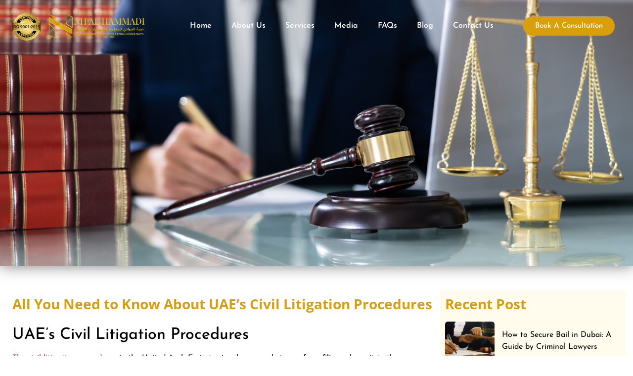

--- FILE ---
content_type: text/html; charset=UTF-8
request_url: https://nhalhammadi.com/all-you-need-to-know-about-uaes-civil-litigation-procedures/
body_size: 40795
content:
<!doctype html>
<html lang="en-US">
<head>
<meta name="viewport" content="width=device-width, initial-scale=1.0">
<meta name="google-site-verification" content="b920roSlP33wHPErJYtjDH7gfeKf_gJm5NAzE4Kw148" >
<meta name="p:domain_verify" content="15337224b32e25924cd0cf6bedb54f74">
<meta charset="UTF-8">
<meta name='robots' content='index, follow, max-image-preview:large, max-snippet:-1, max-video-preview:-1' />
<meta name="description" content="The civil litigation procedures in the United Arab Emirates (UAE) involve several stages, from filing a lawsuit to the enforcement of a final judgment" />
<meta property="og:locale" content="en_US" />
<meta property="og:type" content="article" />
<meta property="og:title" content="All You Need to Know About UAE&#039;s Civil Litigation Procedures - Alhammadi" />
<meta property="og:description" content="The civil litigation procedures in the United Arab Emirates (UAE) involve several stages, from filing a lawsuit to the enforcement of a final judgment" />
<meta property="og:url" content="https://nhalhammadi.com/all-you-need-to-know-about-uaes-civil-litigation-procedures/" />
<meta property="og:site_name" content="Alhammadi" />
<meta property="article:publisher" content="https://www.facebook.com/profile.php?id=61572172103838&amp;rdid=vtdKtOi2dfiSQ8nT" />
<meta property="article:published_time" content="2023-02-01T11:32:27+00:00" />
<meta property="article:modified_time" content="2025-02-06T08:54:08+00:00" />
<meta property="og:image" content="https://nhalhammadi.com/wp-content/uploads/2023/02/2-e1738832036419.png" />
<meta property="og:image:width" content="1200" />
<meta property="og:image:height" content="538" />
<meta property="og:image:type" content="image/png" />
<meta name="author" content="admin" />
<meta name="twitter:card" content="summary_large_image" />
<meta name="twitter:label1" content="Written by" />
<meta name="twitter:data1" content="admin" />
<meta name="twitter:label2" content="Est. reading time" />
<meta name="twitter:data2" content="4 minutes" />
<meta name="generator" content="WordPress 6.9" />
<meta name="generator" content="Elementor 3.30.4; features: e_font_icon_svg, additional_custom_breakpoints, e_element_cache; settings: css_print_method-external, google_font-enabled, font_display-swap">
<meta name="msapplication-TileImage" content="https://nhalhammadi.com/wp-content/uploads/2025/01/fav.png" />
<meta name="robots" content="index, follow, max-snippet:-1, max-image-preview:large, max-video-preview:-1">



<script id="bv-lazyload-images" data-cfasync="false" bv-exclude="true">var __defProp=Object.defineProperty;var __name=(target,value)=>__defProp(target,"name",{value,configurable:!0});var bv_lazyload_event_listener="load",bv_lazyload_events=["mousemove","click","keydown","wheel","touchmove","touchend"],bv_use_srcset_attr=!1,bv_style_observer,img_observer,picture_lazy_observer;bv_lazyload_event_listener=="load"?window.addEventListener("load",event=>{handle_lazyload_images()}):bv_lazyload_event_listener=="readystatechange"&&document.addEventListener("readystatechange",event=>{document.readyState==="interactive"&&handle_lazyload_images()});function add_lazyload_image_event_listeners(handle_lazyload_images2){bv_lazyload_events.forEach(function(event){document.addEventListener(event,handle_lazyload_images2,!0)})}__name(add_lazyload_image_event_listeners,"add_lazyload_image_event_listeners");function remove_lazyload_image_event_listeners(){bv_lazyload_events.forEach(function(event){document.removeEventListener(event,handle_lazyload_images,!0)})}__name(remove_lazyload_image_event_listeners,"remove_lazyload_image_event_listeners");function bv_replace_lazyloaded_image_url(element2){let src_value=element2.getAttribute("bv-data-src"),srcset_value=element2.getAttribute("bv-data-srcset"),currentSrc=element2.getAttribute("src");currentSrc&&currentSrc.startsWith("data:image/svg+xml")&&(bv_use_srcset_attr&&srcset_value&&element2.setAttribute("srcset",srcset_value),src_value&&element2.setAttribute("src",src_value))}__name(bv_replace_lazyloaded_image_url,"bv_replace_lazyloaded_image_url");function bv_replace_inline_style_image_url(element2){let bv_style_attr=element2.getAttribute("bv-data-style");if(console.log(bv_style_attr),bv_style_attr){let currentStyles=element2.getAttribute("style")||"",newStyle=currentStyles+(currentStyles?";":"")+bv_style_attr;element2.setAttribute("style",newStyle)}else console.log("BV_STYLE_ATTRIBUTE_NOT_FOUND : "+entry)}__name(bv_replace_inline_style_image_url,"bv_replace_inline_style_image_url");function handleLazyloadImages(entries){entries.map(entry2=>{entry2.isIntersecting&&(bv_replace_lazyloaded_image_url(entry2.target),img_observer.unobserve(entry2.target))})}__name(handleLazyloadImages,"handleLazyloadImages");function handleOnscreenInlineStyleImages(entries){entries.map(entry2=>{entry2.isIntersecting&&(bv_replace_inline_style_image_url(entry2.target),bv_style_observer.unobserve(entry2.target))})}__name(handleOnscreenInlineStyleImages,"handleOnscreenInlineStyleImages");function handlePictureTags(entries){entries.map(entry2=>{entry2.isIntersecting&&(bv_replace_picture_tag_url(entry2.target),picture_lazy_observer.unobserve(entry2.target))})}__name(handlePictureTags,"handlePictureTags");function bv_replace_picture_tag_url(element2){const child_elements=element2.children;for(let i=0;i<child_elements.length;i++){let child_elem=child_elements[i],_srcset=child_elem.getAttribute("bv-data-srcset"),_src=child_elem.getAttribute("bv-data-src");_srcset&&child_elem.setAttribute("srcset",_srcset),_src&&child_elem.setAttribute("src",_src),bv_replace_picture_tag_url(child_elem)}}__name(bv_replace_picture_tag_url,"bv_replace_picture_tag_url"),"IntersectionObserver"in window&&(bv_style_observer=new IntersectionObserver(handleOnscreenInlineStyleImages),img_observer=new IntersectionObserver(handleLazyloadImages),picture_lazy_observer=new IntersectionObserver(handlePictureTags));function handle_lazyload_images(){"IntersectionObserver"in window?(document.querySelectorAll(".bv-lazyload-bg-style").forEach(target_element=>{bv_style_observer.observe(target_element)}),document.querySelectorAll(".bv-lazyload-tag-img").forEach(img_element=>{img_observer.observe(img_element)}),document.querySelectorAll(".bv-lazyload-picture").forEach(picture_element=>{picture_lazy_observer.observe(picture_element)})):(document.querySelectorAll(".bv-lazyload-bg-style").forEach(target_element=>{bv_replace_inline_style_image_url(target_element)}),document.querySelectorAll(".bv-lazyload-tag-img").forEach(target_element=>{bv_replace_lazyloaded_image_url(target_element)}),document.querySelectorAll(".bv-lazyload-picture").forEach(picture_element=>{bv_replace_picture_tag_url(element)}))}__name(handle_lazyload_images,"handle_lazyload_images");
</script>

<script id="bv-dl-scripts-list" data-cfasync="false" bv-exclude="true">
var scriptAttrs = [{"attrs":{"data-cfasync":false,"src":"https:\/\/nhalhammadi.com\/wp-content\/uploads\/al_opt_content\/SCRIPT\/nhalhammadi.com\/.\/wp-includes\/js\/jquery\/69660f698006657f71381617\/69660f698006657f71381617-16cb9084c573484b0cbcd8b282b41204_jquery.min.js?ver=3.7.1","id":"jquery-core-js","defer":true,"async":false,"bv_inline_delayed":false},"bv_unique_id":"tJvCm3E7y78g6fCPaXeu","reference":0},{"attrs":{"data-cfasync":false,"src":"https:\/\/nhalhammadi.com\/wp-content\/uploads\/al_opt_content\/SCRIPT\/nhalhammadi.com\/.\/wp-includes\/js\/jquery\/69660f698006657f71381617\/69660f698006657f71381617-9ffeb32e2d9efbf8f70caabded242267_jquery-migrate.min.js?ver=3.4.1","id":"jquery-migrate-js","defer":true,"async":false,"bv_inline_delayed":false},"bv_unique_id":"ZoqrX5UVBgg199PkVNpm","reference":1},{"attrs":{"type":"text\/javascript","defer":true,"data-cfasync":false,"bv_inline_delayed":true,"async":false},"bv_unique_id":"tGV1BHp33HEWjq2nv1rp","reference":2},{"attrs":{"defer":true,"data-cfasync":false,"bv_inline_delayed":true,"type":"text\/javascript","async":false},"bv_unique_id":"2MIb49FU7vzlm0ol55S5","reference":3},{"attrs":{"src":"https:\/\/www.googletagmanager.com\/gtag\/js?id=G-XVGCBKDWNR","defer":true,"data-cfasync":false,"async":false,"bv_inline_delayed":false},"bv_unique_id":"1hkb9dYXRJC3tqtBDm1V","reference":4},{"attrs":{"defer":true,"data-cfasync":false,"bv_inline_delayed":true,"type":"text\/javascript","async":false},"bv_unique_id":"c2NypamZ3Txdr6kIcttQ","reference":5},{"attrs":{"id":"wpbc-inline-js-wpbc-dup-calendar-warn-1","type":"text\/javascript","defer":true,"data-cfasync":false,"bv_inline_delayed":true,"async":false},"bv_unique_id":"hrVmxypR4fNp09TgOaai","reference":6},{"attrs":{"id":"wpbc-inline-js-js-f280a7a378ae36375c0eebc092888fd6","type":"text\/javascript","defer":true,"data-cfasync":false,"async":false,"bv_inline_delayed":true},"bv_unique_id":"ZzlzPIDgnqKivOQuF0LQ","reference":7},{"attrs":{"type":"text\/javascript","defer":true,"data-cfasync":false,"bv_inline_delayed":true,"async":false},"bv_unique_id":"tKjVzzmR8C37fmUgXUJO","reference":8},{"attrs":{"defer":true,"data-cfasync":false,"bv_inline_delayed":true,"type":"text\/javascript","async":false},"bv_unique_id":"loZEC2Jynbrsjt8AruKv","reference":9},{"attrs":{"type":"text\/javascript","id":"unlimited-elements-scripts","defer":true,"data-cfasync":false,"async":false,"bv_inline_delayed":true},"bv_unique_id":"ymwiydv6EAK3zfHAAVXg","reference":10},{"attrs":{"src":"https:\/\/nhalhammadi.com\/wp-content\/uploads\/al_opt_content\/SCRIPT\/nhalhammadi.com\/.\/wp-content\/themes\/hello-elementor\/assets\/js\/69660f698006657f71381617\/69660f698006657f71381617-b8e6d98206280b4d1c13251179738175_hello-frontend.min.js?ver=3.2.1","id":"hello-theme-frontend-js","defer":true,"data-cfasync":false,"async":false,"bv_inline_delayed":false},"bv_unique_id":"566Hfc7tTJim84s6cI9T","reference":11},{"attrs":{"src":"https:\/\/nhalhammadi.com\/wp-content\/uploads\/al_opt_content\/SCRIPT\/nhalhammadi.com\/.\/wp-content\/plugins\/elementor\/assets\/js\/69660f698006657f71381617\/69660f698006657f71381617-6b503a4dc89f79c9eb883b06816e86fa_webpack.runtime.min.js?ver=3.30.4","id":"elementor-webpack-runtime-js","defer":true,"data-cfasync":false,"async":false,"bv_inline_delayed":false},"bv_unique_id":"EjY33AOjP3AEcw1FnvR5","reference":12},{"attrs":{"src":"https:\/\/nhalhammadi.com\/wp-content\/uploads\/al_opt_content\/SCRIPT\/nhalhammadi.com\/.\/wp-content\/plugins\/elementor\/assets\/js\/69660f698006657f71381617\/69660f698006657f71381617-925804bcc6f64447e8bfb15d9ffb1d62_frontend-modules.min.js?ver=3.30.4","id":"elementor-frontend-modules-js","defer":true,"data-cfasync":false,"async":false,"bv_inline_delayed":false},"bv_unique_id":"fJBvqD12GIFwMGIBEqgX","reference":13},{"attrs":{"data-cfasync":false,"src":"https:\/\/nhalhammadi.com\/wp-content\/uploads\/al_opt_content\/SCRIPT\/nhalhammadi.com\/.\/wp-includes\/js\/jquery\/ui\/69660f698006657f71381617\/69660f698006657f71381617-da215ae12b95b3aeeb2047667016c7f8_core.min.js?ver=1.13.3","id":"jquery-ui-core-js","defer":true,"async":false,"bv_inline_delayed":false},"bv_unique_id":"p14YDSuWpsTC5aL36Ywy","reference":14},{"attrs":{"id":"elementor-frontend-js-before","defer":true,"data-cfasync":false,"async":false,"bv_inline_delayed":true},"bv_unique_id":"h6IrKwss6Jtq2UFRMOEi","reference":15},{"attrs":{"src":"https:\/\/nhalhammadi.com\/wp-content\/uploads\/al_opt_content\/SCRIPT\/nhalhammadi.com\/.\/wp-content\/plugins\/elementor\/assets\/js\/69660f698006657f71381617\/69660f698006657f71381617-fe3d113fede631d0f7dfebc4ecae1907_frontend.min.js?ver=3.30.4","id":"elementor-frontend-js","defer":true,"data-cfasync":false,"async":false,"bv_inline_delayed":false},"bv_unique_id":"hinJ2bjneIZ9b4R7bf1k","reference":16},{"attrs":{"src":"https:\/\/nhalhammadi.com\/wp-content\/uploads\/al_opt_content\/SCRIPT\/nhalhammadi.com\/.\/wp-content\/plugins\/elementor-pro\/assets\/lib\/smartmenus\/69660f698006657f71381617\/69660f698006657f71381617-9e7c898d1649315173db5d2d8730fb75_jquery.smartmenus.min.js?ver=1.2.1","id":"smartmenus-js","defer":true,"data-cfasync":false,"async":false,"bv_inline_delayed":false},"bv_unique_id":"BKR8kCtEhXSwoSobeVm7","reference":17},{"attrs":{"src":"https:\/\/nhalhammadi.com\/wp-content\/uploads\/al_opt_content\/SCRIPT\/nhalhammadi.com\/.\/wp-includes\/js\/69660f698006657f71381617\/69660f698006657f71381617-6823120876c9afc8929418c9a6f8e343_imagesloaded.min.js?ver=5.0.0","id":"imagesloaded-js","defer":true,"data-cfasync":false,"async":false,"bv_inline_delayed":false},"bv_unique_id":"kQSgXTvZbqCLsCFdsYaU","reference":18},{"attrs":{"id":"chaty-front-end-js-extra","defer":true,"data-cfasync":false,"async":false,"bv_inline_delayed":true},"bv_unique_id":"DkY6tSA9yCdAg3IzDqNG","reference":19},{"attrs":{"src":"https:\/\/nhalhammadi.com\/wp-content\/uploads\/al_opt_content\/SCRIPT\/nhalhammadi.com\/.\/wp-includes\/js\/dist\/69660f698006657f71381617\/69660f698006657f71381617-90e932bd9e62583fc494c00498cfe7f5_hooks.min.js?ver=dd5603f07f9220ed27f1","id":"wp-hooks-js","defer":true,"data-cfasync":false,"async":false,"bv_inline_delayed":false},"bv_unique_id":"sazUEJ4r9MXIAC1qWfAG","reference":21},{"attrs":{"id":"popup-maker-site-js-extra","defer":true,"data-cfasync":false,"bv_inline_delayed":true,"type":"text\/javascript","async":false},"bv_unique_id":"SHzLhGMUk98pWiWg9n7Y","reference":22},{"attrs":{"src":"https:\/\/nhalhammadi.com\/wp-content\/uploads\/al_opt_content\/SCRIPT\/nhalhammadi.com\/.\/wp-content\/uploads\/pum\/69660f698006657f71381617\/69660f698006657f71381617-c6260c92573e215dfc6131ede603274f_pum-site-scripts.js?defer&generated=1739358865&ver=1.21.5","id":"popup-maker-site-js","defer":true,"data-cfasync":false,"async":false,"bv_inline_delayed":false},"bv_unique_id":"uwhRbRq3Rwgm0ua32kig","reference":23},{"attrs":{"src":"https:\/\/nhalhammadi.com\/wp-content\/uploads\/al_opt_content\/SCRIPT\/nhalhammadi.com\/.\/wp-includes\/js\/69660f698006657f71381617\/69660f698006657f71381617-dadb3f410026822807858737cbc7b64c_underscore.min.js?ver=1.13.7","id":"underscore-js","defer":true,"data-cfasync":false,"async":false,"bv_inline_delayed":false},"bv_unique_id":"7UG9ah3h10PLBXpLkMJm","reference":24},{"attrs":{"id":"wp-util-js-extra","defer":true,"data-cfasync":false,"bv_inline_delayed":true,"type":"text\/javascript","async":false},"bv_unique_id":"l4lEFE1DGZtVMeG0FqdN","reference":25},{"attrs":{"src":"https:\/\/nhalhammadi.com\/wp-content\/uploads\/al_opt_content\/SCRIPT\/nhalhammadi.com\/.\/wp-includes\/js\/69660f698006657f71381617\/69660f698006657f71381617-19d386c9004e54941c1cc61d357efa5d_wp-util.min.js?ver=6.9","id":"wp-util-js","defer":true,"data-cfasync":false,"async":false,"bv_inline_delayed":false},"bv_unique_id":"VUptZkzgKrBHYtsSOv4C","reference":26},{"attrs":{"data-cfasync":false,"id":"wpbc_all-js-before","defer":true,"bv_inline_delayed":true,"type":"text\/javascript","async":false},"bv_unique_id":"jox2dpfSDSAUb3r2HQw0","reference":27},{"attrs":{"src":"https:\/\/nhalhammadi.com\/wp-content\/uploads\/al_opt_content\/SCRIPT\/nhalhammadi.com\/.\/wp-content\/plugins\/booking\/_dist\/all\/_out\/69660f698006657f71381617\/69660f698006657f71381617-9953d5bd7004f30715ba9a65f57d8a32_wpbc_all.js?ver=10.14.10","id":"wpbc_all-js","defer":true,"data-cfasync":false,"async":false,"bv_inline_delayed":false},"bv_unique_id":"t9R72xDw8UxTCVRHYGCC","reference":28},{"attrs":{"id":"wpbc_all-js-after","defer":true,"data-cfasync":false,"bv_inline_delayed":true,"type":"text\/javascript","async":false},"bv_unique_id":"hKJwlPrNzd2SXVJQIFYB","reference":29},{"attrs":{"data-cfasync":false,"src":"https:\/\/nhalhammadi.com\/wp-content\/uploads\/al_opt_content\/SCRIPT\/nhalhammadi.com\/.\/wp-content\/plugins\/booking\/vendors\/_custom\/popper\/69660f698006657f71381617\/69660f698006657f71381617-dfb9cba519a70c2bfcfeeb4955ce3e97_popper.js?ver=10.14.10","id":"wpbc-popper-js","defer":true,"async":false,"bv_inline_delayed":false},"bv_unique_id":"UBoXbUEfLqqubPWvTt3C","reference":30},{"attrs":{"data-cfasync":false,"src":"https:\/\/nhalhammadi.com\/wp-content\/uploads\/al_opt_content\/SCRIPT\/nhalhammadi.com\/.\/wp-content\/plugins\/booking\/vendors\/_custom\/tippy.js\/dist\/69660f698006657f71381617\/69660f698006657f71381617-86c991129664064199dd7395ba532b33_tippy-bundle.umd.js?ver=10.14.10","id":"wpbc-tipcy-js","defer":true,"async":false,"bv_inline_delayed":false},"bv_unique_id":"bvUmPj5OUVmJ31m9pRdU","reference":31},{"attrs":{"data-cfasync":false,"src":"https:\/\/nhalhammadi.com\/wp-content\/uploads\/al_opt_content\/SCRIPT\/nhalhammadi.com\/.\/wp-content\/plugins\/booking\/js\/datepick\/69660f698006657f71381617\/69660f698006657f71381617-7a0b8b318ff103c7e69858e0babc3496_jquery.datepick.wpbc.9.0.js?ver=10.14.10","id":"wpbc-datepick-js","defer":true,"async":false,"bv_inline_delayed":false},"bv_unique_id":"1itKFvdPj27tr2CdmdC5","reference":32},{"attrs":{"data-cfasync":false,"src":"https:\/\/nhalhammadi.com\/wp-content\/uploads\/al_opt_content\/SCRIPT\/nhalhammadi.com\/.\/wp-content\/plugins\/booking\/js\/69660f698006657f71381617\/69660f698006657f71381617-e96c103d3389460c6b7069af3bf9f3cc_client.js?ver=10.14.10","id":"wpbc-main-client-js","defer":true,"async":false,"bv_inline_delayed":false},"bv_unique_id":"4hrx4V8Php0CSuLPzJk5","reference":33},{"attrs":{"data-cfasync":false,"src":"https:\/\/nhalhammadi.com\/wp-content\/uploads\/al_opt_content\/SCRIPT\/nhalhammadi.com\/.\/wp-content\/plugins\/booking\/includes\/_capacity\/_out\/69660f698006657f71381617\/69660f698006657f71381617-178577539de389acd2056fb008722490_create_booking.js?ver=10.14.10","id":"wpbc_capacity-js","defer":true,"async":false,"bv_inline_delayed":false},"bv_unique_id":"S9R8CsM17BlPmMZpSOvg","reference":34},{"attrs":{"data-cfasync":false,"src":"https:\/\/nhalhammadi.com\/wp-content\/uploads\/al_opt_content\/SCRIPT\/nhalhammadi.com\/.\/wp-content\/plugins\/booking\/js\/69660f698006657f71381617\/69660f698006657f71381617-5337f785b58d5d6ed481bdf50e1e8244_wpbc_times.js?ver=10.14.10","id":"wpbc-times-js","defer":true,"async":false,"bv_inline_delayed":false},"bv_unique_id":"jLt63qZKvgVhGJzlUyVh","reference":35},{"attrs":{"data-cfasync":false,"src":"https:\/\/nhalhammadi.com\/wp-content\/uploads\/al_opt_content\/SCRIPT\/nhalhammadi.com\/.\/wp-content\/plugins\/booking\/js\/69660f698006657f71381617\/69660f698006657f71381617-a945cfa002ed4fcb15803e459d6d9b7a_wpbc_time-selector.js?ver=10.14.10","id":"wpbc-time-selector-js","defer":true,"async":false,"bv_inline_delayed":false},"bv_unique_id":"6JXRMQucB9fpm7G3JCmW","reference":36},{"attrs":{"data-cfasync":false,"src":"https:\/\/nhalhammadi.com\/wp-content\/uploads\/al_opt_content\/SCRIPT\/nhalhammadi.com\/.\/wp-content\/plugins\/booking\/vendors\/imask\/dist\/69660f698006657f71381617\/69660f698006657f71381617-2c87e2f35ea8ab00ea8158b106549788_imask.js?ver=10.14.10","id":"wpbc-imask-js","defer":true,"async":false,"bv_inline_delayed":false},"bv_unique_id":"K5nz4X7gI1ugimBvjqCR","reference":37},{"attrs":{"data-cfasync":false,"src":"https:\/\/nhalhammadi.com\/wp-content\/uploads\/al_opt_content\/SCRIPT\/nhalhammadi.com\/.\/wp-content\/plugins\/booking\/core\/timeline\/v2\/_out\/69660f698006657f71381617\/69660f698006657f71381617-773c42902956ab2f77e23b8ca694256f_timeline_v2.js?ver=10.14.10","id":"wpbc-timeline-flex-js","defer":true,"async":false,"bv_inline_delayed":false},"bv_unique_id":"LzwlMc11qgQOfhz7RPup","reference":38},{"attrs":{"src":"https:\/\/nhalhammadi.com\/wp-content\/uploads\/al_opt_content\/SCRIPT\/nhalhammadi.com\/.\/wp-content\/plugins\/elementor-pro\/assets\/js\/69660f698006657f71381617\/69660f698006657f71381617-1ebaf1cc1b18bc887fa7051a87661528_webpack-pro.runtime.min.js?ver=3.30.0","id":"elementor-pro-webpack-runtime-js","defer":true,"data-cfasync":false,"async":false,"bv_inline_delayed":false},"bv_unique_id":"qKeT5NQSCmlh72BV1ixK","reference":39},{"attrs":{"src":"https:\/\/nhalhammadi.com\/wp-content\/uploads\/al_opt_content\/SCRIPT\/nhalhammadi.com\/.\/wp-includes\/js\/dist\/69660f698006657f71381617\/69660f698006657f71381617-3a5838d1182eb0b11f5a58bfe26e2529_i18n.min.js?ver=c26c3dc7bed366793375","id":"wp-i18n-js","defer":true,"data-cfasync":false,"async":false,"bv_inline_delayed":false},"bv_unique_id":"EsXOiIdOnIPOU93NeIwS","reference":40},{"attrs":{"id":"wp-i18n-js-after","defer":true,"data-cfasync":false,"bv_inline_delayed":true,"type":"text\/javascript","async":false},"bv_unique_id":"szmBODLvEgnTfP033qbE","reference":41},{"attrs":{"id":"elementor-pro-frontend-js-before","defer":true,"data-cfasync":false,"async":false,"bv_inline_delayed":true},"bv_unique_id":"M3uxABVlzRFb4FgLGlh1","reference":42},{"attrs":{"src":"https:\/\/nhalhammadi.com\/wp-content\/uploads\/al_opt_content\/SCRIPT\/nhalhammadi.com\/.\/wp-content\/plugins\/elementor-pro\/assets\/js\/69660f698006657f71381617\/69660f698006657f71381617-73e6268e40f25a368f5c33686a04d2de_frontend.min.js?ver=3.30.0","id":"elementor-pro-frontend-js","defer":true,"data-cfasync":false,"async":false,"bv_inline_delayed":false},"bv_unique_id":"OIbC5b5Xpsdc6Kwtd2pc","reference":43},{"attrs":{"src":"https:\/\/nhalhammadi.com\/wp-content\/uploads\/al_opt_content\/SCRIPT\/nhalhammadi.com\/.\/wp-content\/plugins\/elementor-pro\/assets\/js\/69660f698006657f71381617\/69660f698006657f71381617-a37940dc99419ca40387ad0b287f2c74_elements-handlers.min.js?ver=3.30.0","id":"pro-elements-handlers-js","defer":true,"data-cfasync":false,"async":false,"bv_inline_delayed":false},"bv_unique_id":"6zb9Wj7j8rZISRmLOVVt","reference":44},{"attrs":{"type":"module","defer":true,"data-cfasync":false,"bv_inline_delayed":true,"async":false},"bv_unique_id":"LCfSIn7VLRQphbYOroxA","reference":45},{"attrs":{"defer":true,"src":"https:\/\/nhalhammadi.com\/wp-content\/uploads\/al_opt_content\/SCRIPT\/nhalhammadi.com\/.\/wp-content\/plugins\/chaty\/js\/69660f698006657f71381617\/69660f698006657f71381617-3e8fc11b9f5a4a074e696f4464342a34_cht-front-script.min.js?ver=3.5.11739775689","id":"chaty-front-end-js","data-cfasync":false,"async":false,"bv_inline_delayed":false,"is_first_defer_element":true},"bv_unique_id":"FQwwepwoTpqyN5capoW4","reference":20},{"attrs":{"src":"data:text\/javascript;base64, [base64]","id":"bv-trigger-listener","type":"text\/javascript","defer":true,"async":false},"bv_unique_id":"d6fe9c24159ed4a27d224d91c70f8fdc","reference":100000000}];
</script>
<script id="bv-web-worker" type="javascript/worker" data-cfasync="false" bv-exclude="true">var __defProp=Object.defineProperty;var __name=(target,value)=>__defProp(target,"name",{value,configurable:!0});self.onmessage=function(e){var counter=e.data.fetch_urls.length;e.data.fetch_urls.forEach(function(fetch_url){loadUrl(fetch_url,function(){console.log("DONE: "+fetch_url),counter=counter-1,counter===0&&self.postMessage({status:"SUCCESS"})})})};async function loadUrl(fetch_url,callback){try{var request=new Request(fetch_url,{mode:"no-cors",redirect:"follow"});await fetch(request),callback()}catch(fetchError){console.log("Fetch Error loading URL:",fetchError);try{var xhr=new XMLHttpRequest;xhr.onerror=callback,xhr.onload=callback,xhr.responseType="blob",xhr.open("GET",fetch_url,!0),xhr.send()}catch(xhrError){console.log("XHR Error loading URL:",xhrError),callback()}}}__name(loadUrl,"loadUrl");
</script>
<script id="bv-web-worker-handler" data-cfasync="false" bv-exclude="true">var __defProp=Object.defineProperty;var __name=(target,value)=>__defProp(target,"name",{value,configurable:!0});if(typeof scriptAttrs<"u"&&Array.isArray(scriptAttrs)&&scriptAttrs.length>0){const lastElement=scriptAttrs[scriptAttrs.length-1];if(lastElement.attrs&&lastElement.attrs.id==="bv-trigger-listener"){var bv_custom_ready_state_value="loading";Object.defineProperty(document,"readyState",{get:__name(function(){return bv_custom_ready_state_value},"get"),set:__name(function(){},"set")})}}if(typeof scriptAttrs>"u"||!Array.isArray(scriptAttrs))var scriptAttrs=[];if(typeof linkStyleAttrs>"u"||!Array.isArray(linkStyleAttrs))var linkStyleAttrs=[];function isMobileDevice(){return window.innerWidth<=500}__name(isMobileDevice,"isMobileDevice");var js_dom_loaded=!1;document.addEventListener("DOMContentLoaded",()=>{js_dom_loaded=!0});const EVENTS=["mousemove","click","keydown","wheel","touchmove","touchend"];var scriptUrls=[],styleUrls=[],bvEventCalled=!1,workerFinished=!1,functionExec=!1,scriptsInjected=!1,stylesInjected=!1,bv_load_event_fired=!1,autoInjectTimerStarted=!1;const BV_AUTO_INJECT_ENABLED=!0,BV_DESKTOP_AUTO_INJECT_DELAY=1e3,BV_MOBILE_AUTO_INJECT_DELAY=1e4,BV_WORKER_TIMEOUT_DURATION=3e3;scriptAttrs.forEach((scriptAttr,index)=>{scriptAttr.attrs.src&&!scriptAttr.attrs.src.includes("data:text/javascript")&&(scriptUrls[index]=scriptAttr.attrs.src)}),linkStyleAttrs.forEach((linkAttr,index)=>{styleUrls[index]=linkAttr.attrs.href});var fetchUrls=scriptUrls.concat(styleUrls);function addEventListeners(bvEventHandler2){EVENTS.forEach(function(event){document.addEventListener(event,bvEventFired,!0),document.addEventListener(event,bvEventHandler2,!0)})}__name(addEventListeners,"addEventListeners");function removeEventListeners(){EVENTS.forEach(function(event){document.removeEventListener(event,bvEventHandler,!0)})}__name(removeEventListeners,"removeEventListeners");function bvEventFired(){bvEventCalled||(bvEventCalled=!0,workerFinished=!0)}__name(bvEventFired,"bvEventFired");function bvGetElement(attributes,element){Object.keys(attributes).forEach(function(attr){attr==="async"?element.async=attributes[attr]:attr==="innerHTML"?element.innerHTML=atob(attributes[attr]):element.setAttribute(attr,attributes[attr])})}__name(bvGetElement,"bvGetElement");function bvAddElement(attr,element){var attributes=attr.attrs;if(attributes.bv_inline_delayed){let bvScriptId=attr.bv_unique_id,bvScriptElement=document.querySelector("[bv_unique_id='"+bvScriptId+"']");bvScriptElement?(!attributes.innerHTML&&!attributes.src&&bvScriptElement.textContent.trim()!==""&&(attributes.src="data:text/javascript;base64, "+btoa(unescape(encodeURIComponent(bvScriptElement.textContent)))),bvGetElement(attributes,element),bvScriptElement.after(element)):console.log(`Script not found for ${bvScriptId}`)}else{bvGetElement(attributes,element);var templateId=attr.bv_unique_id,targetElement=document.querySelector("[id='"+templateId+"']");targetElement&&targetElement.after(element)}}__name(bvAddElement,"bvAddElement");function injectStyles(){if(stylesInjected){console.log("Styles already injected, skipping");return}stylesInjected=!0,document.querySelectorAll('style[type="bv_inline_delayed_css"], template[id]').forEach(element=>{if(element.tagName.toLowerCase()==="style"){var new_style=document.createElement("style");new_style.type="text/css",new_style.textContent=element.textContent,element.after(new_style),new_style.parentNode?element.remove():console.log("PARENT NODE NOT FOUND")}else if(element.tagName.toLowerCase()==="template"){var templateId=element.id,linkStyleAttr=linkStyleAttrs.find(attr=>attr.bv_unique_id===templateId);if(linkStyleAttr){var link=document.createElement("link");bvAddElement(linkStyleAttr,link),element.parentNode&&element.parentNode.replaceChild(link,element),console.log("EXTERNAL STYLE ADDED")}else console.log(`No linkStyleAttr found for template ID ${templateId}`)}}),linkStyleAttrs.forEach((linkStyleAttr,index)=>{console.log("STYLE ADDED");var element=document.createElement("link");bvAddElement(linkStyleAttr,element)})}__name(injectStyles,"injectStyles");function injectScripts(){if(scriptsInjected){console.log("Scripts already injected, skipping");return}scriptsInjected=!0;let last_script_element;scriptAttrs.forEach((scriptAttr,index)=>{if(bv_custom_ready_state_value==="loading"&&scriptAttr.attrs&&scriptAttr.attrs.is_first_defer_element===!0)if(last_script_element){const readyStateScript=document.createElement("script");readyStateScript.src="data:text/javascript;base64, "+btoa(unescape(encodeURIComponent("bv_custom_ready_state_value = 'interactive';"))),readyStateScript.async=!1,last_script_element.after(readyStateScript)}else bv_custom_ready_state_value="interactive",console.log('Ready state manually set to "interactive"');console.log("JS ADDED");var element=document.createElement("script");last_script_element=element,bvAddElement(scriptAttr,element)})}__name(injectScripts,"injectScripts");function bvEventHandler(){console.log("EVENT FIRED"),js_dom_loaded&&bvEventCalled&&workerFinished&&!functionExec&&(functionExec=!0,injectStyles(),injectScripts(),removeEventListeners())}__name(bvEventHandler,"bvEventHandler");function autoInjectScriptsAfterLoad(){js_dom_loaded&&workerFinished&&!scriptsInjected&&!stylesInjected&&(console.log("Auto-injecting styles and scripts after timer"),injectStyles(),injectScripts())}__name(autoInjectScriptsAfterLoad,"autoInjectScriptsAfterLoad");function startAutoInjectTimer(){if(BV_AUTO_INJECT_ENABLED&&!autoInjectTimerStarted&&bv_load_event_fired&&!bvEventCalled){autoInjectTimerStarted=!0;var delay=isMobileDevice()?BV_MOBILE_AUTO_INJECT_DELAY:BV_DESKTOP_AUTO_INJECT_DELAY;console.log("Starting auto-inject timer with delay: "+delay+"ms"),setTimeout(function(){autoInjectScriptsAfterLoad()},delay)}}__name(startAutoInjectTimer,"startAutoInjectTimer"),addEventListeners(bvEventHandler);var requestObject=window.URL||window.webkitURL,bvWorker=new Worker(requestObject.createObjectURL(new Blob([document.getElementById("bv-web-worker").textContent],{type:"text/javascript"})));bvWorker.onmessage=function(e){e.data.status==="SUCCESS"&&(console.log("WORKER_FINISHED"),workerFinished=!0,bvEventHandler(),startAutoInjectTimer())},addEventListener("load",()=>{bvEventHandler(),bv_call_fetch_urls(),bv_load_event_fired=!0});function bv_call_fetch_urls(){!bv_load_event_fired&&!workerFinished&&(bvWorker.postMessage({fetch_urls:fetchUrls}),bv_initiate_worker_timer())}__name(bv_call_fetch_urls,"bv_call_fetch_urls"),setTimeout(function(){bv_call_fetch_urls()},5e3);function bv_initiate_worker_timer(){setTimeout(function(){workerFinished||(console.log("WORKER_TIMEDOUT"),workerFinished=!0,bvWorker.terminate()),bvEventHandler(),startAutoInjectTimer()},BV_WORKER_TIMEOUT_DURATION)}__name(bv_initiate_worker_timer,"bv_initiate_worker_timer");
</script>

    
    
	
	
	<link rel="profile" href="https://gmpg.org/xfn/11">
	

	
	<title>All You Need to Know About UAE&#039;s Civil Litigation Procedures - Alhammadi</title>
	
	<link rel="canonical" href="https://nhalhammadi.com/all-you-need-to-know-about-uaes-civil-litigation-procedures/" />
	
	
	
	
	
	
	
	
	
	
	
	
	
	
	
	
	
	
	
	<script type="application/ld+json" class="yoast-schema-graph">{"@context":"https://schema.org","@graph":[{"@type":"Article","@id":"https://nhalhammadi.com/all-you-need-to-know-about-uaes-civil-litigation-procedures/#article","isPartOf":{"@id":"https://nhalhammadi.com/all-you-need-to-know-about-uaes-civil-litigation-procedures/"},"author":{"name":"admin","@id":"https://nhalhammadi.com/#/schema/person/632c6af434b0b0051dd2b25aabc3bc9d"},"headline":"All You Need to Know About UAE&#8217;s Civil Litigation Procedures","datePublished":"2023-02-01T11:32:27+00:00","dateModified":"2025-02-06T08:54:08+00:00","mainEntityOfPage":{"@id":"https://nhalhammadi.com/all-you-need-to-know-about-uaes-civil-litigation-procedures/"},"wordCount":835,"publisher":{"@id":"https://nhalhammadi.com/#organization"},"image":{"@id":"https://nhalhammadi.com/all-you-need-to-know-about-uaes-civil-litigation-procedures/#primaryimage"},"thumbnailUrl":"https://nhalhammadi.com/wp-content/uploads/2023/02/2-e1738832036419.png","articleSection":["Civil Cases"],"inLanguage":"en-US"},{"@type":"WebPage","@id":"https://nhalhammadi.com/all-you-need-to-know-about-uaes-civil-litigation-procedures/","url":"https://nhalhammadi.com/all-you-need-to-know-about-uaes-civil-litigation-procedures/","name":"All You Need to Know About UAE's Civil Litigation Procedures - Alhammadi","isPartOf":{"@id":"https://nhalhammadi.com/#website"},"primaryImageOfPage":{"@id":"https://nhalhammadi.com/all-you-need-to-know-about-uaes-civil-litigation-procedures/#primaryimage"},"image":{"@id":"https://nhalhammadi.com/all-you-need-to-know-about-uaes-civil-litigation-procedures/#primaryimage"},"thumbnailUrl":"https://nhalhammadi.com/wp-content/uploads/2023/02/2-e1738832036419.png","datePublished":"2023-02-01T11:32:27+00:00","dateModified":"2025-02-06T08:54:08+00:00","description":"The civil litigation procedures in the United Arab Emirates (UAE) involve several stages, from filing a lawsuit to the enforcement of a final judgment","breadcrumb":{"@id":"https://nhalhammadi.com/all-you-need-to-know-about-uaes-civil-litigation-procedures/#breadcrumb"},"inLanguage":"en-US","potentialAction":[{"@type":"ReadAction","target":["https://nhalhammadi.com/all-you-need-to-know-about-uaes-civil-litigation-procedures/"]}]},{"@type":"ImageObject","inLanguage":"en-US","@id":"https://nhalhammadi.com/all-you-need-to-know-about-uaes-civil-litigation-procedures/#primaryimage","url":"https://nhalhammadi.com/wp-content/uploads/2023/02/2-e1738832036419.png","contentUrl":"https://nhalhammadi.com/wp-content/uploads/2023/02/2-e1738832036419.png","width":1200,"height":538},{"@type":"BreadcrumbList","@id":"https://nhalhammadi.com/all-you-need-to-know-about-uaes-civil-litigation-procedures/#breadcrumb","itemListElement":[{"@type":"ListItem","position":1,"name":"Home","item":"https://nhalhammadi.com/"},{"@type":"ListItem","position":2,"name":"All You Need to Know About UAE&#8217;s Civil Litigation Procedures"}]},{"@type":"WebSite","@id":"https://nhalhammadi.com/#website","url":"https://nhalhammadi.com/","name":"Alhammadi","description":"","publisher":{"@id":"https://nhalhammadi.com/#organization"},"potentialAction":[{"@type":"SearchAction","target":{"@type":"EntryPoint","urlTemplate":"https://nhalhammadi.com/?s={search_term_string}"},"query-input":{"@type":"PropertyValueSpecification","valueRequired":true,"valueName":"search_term_string"}}],"inLanguage":"en-US"},{"@type":"Organization","@id":"https://nhalhammadi.com/#organization","name":"Alhammadi","url":"https://nhalhammadi.com/","logo":{"@type":"ImageObject","inLanguage":"en-US","@id":"https://nhalhammadi.com/#/schema/logo/image/","url":"https://nhalhammadi.com/wp-content/uploads/2025/01/new-logo-e1748528635186-1.png","contentUrl":"https://nhalhammadi.com/wp-content/uploads/2025/01/new-logo-e1748528635186-1.png","width":1125,"height":370,"caption":"Alhammadi"},"image":{"@id":"https://nhalhammadi.com/#/schema/logo/image/"},"sameAs":["https://www.facebook.com/profile.php?id=61572172103838&rdid=vtdKtOi2dfiSQ8nT","https://www.instagram.com/hessaadvocates/"]},{"@type":"Person","@id":"https://nhalhammadi.com/#/schema/person/632c6af434b0b0051dd2b25aabc3bc9d","name":"admin","image":{"@type":"ImageObject","inLanguage":"en-US","@id":"https://nhalhammadi.com/#/schema/person/image/","url":"https://secure.gravatar.com/avatar/587230d5454ca5f29505f519d162b609e806b3e46f916d8e9e8ea7b7ebd47f34?s=96&d=mm&r=g","contentUrl":"https://secure.gravatar.com/avatar/587230d5454ca5f29505f519d162b609e806b3e46f916d8e9e8ea7b7ebd47f34?s=96&d=mm&r=g","caption":"admin"},"url":"https://nhalhammadi.com/author/admin/"}]}</script>
	


<link rel="alternate" type="application/rss+xml" title="Alhammadi &raquo; Feed" href="https://nhalhammadi.com/feed/" />
<link rel="alternate" type="application/rss+xml" title="Alhammadi &raquo; Comments Feed" href="https://nhalhammadi.com/comments/feed/" />
<link rel="alternate" title="oEmbed (JSON)" type="application/json+oembed" href="https://nhalhammadi.com/wp-json/oembed/1.0/embed?url=https%3A%2F%2Fnhalhammadi.com%2Fall-you-need-to-know-about-uaes-civil-litigation-procedures%2F" />
<link rel="alternate" title="oEmbed (XML)" type="text/xml+oembed" href="https://nhalhammadi.com/wp-json/oembed/1.0/embed?url=https%3A%2F%2Fnhalhammadi.com%2Fall-you-need-to-know-about-uaes-civil-litigation-procedures%2F&#038;format=xml" />
<style id='wp-img-auto-sizes-contain-inline-css'>
img:is([sizes=auto i],[sizes^="auto," i]){contain-intrinsic-size:3000px 1500px}
/*# sourceURL=wp-img-auto-sizes-contain-inline-css */
</style>
<link rel='stylesheet' id='sbi_styles-css' href='https://nhalhammadi.com/wp-content/plugins/instagram-feed/css/sbi-styles.min.css?ver=6.10.0' media='all' />
<style id='wp-emoji-styles-inline-css'>

	img.wp-smiley, img.emoji {
		display: inline !important;
		border: none !important;
		box-shadow: none !important;
		height: 1em !important;
		width: 1em !important;
		margin: 0 0.07em !important;
		vertical-align: -0.1em !important;
		background: none !important;
		padding: 0 !important;
	}
/*# sourceURL=wp-emoji-styles-inline-css */
</style>
<link rel='stylesheet' id='wp-block-library-css' href='https://nhalhammadi.com/wp-includes/css/dist/block-library/style.min.css?ver=6.9' media='all' />
<style id='global-styles-inline-css'>
:root{--wp--preset--aspect-ratio--square: 1;--wp--preset--aspect-ratio--4-3: 4/3;--wp--preset--aspect-ratio--3-4: 3/4;--wp--preset--aspect-ratio--3-2: 3/2;--wp--preset--aspect-ratio--2-3: 2/3;--wp--preset--aspect-ratio--16-9: 16/9;--wp--preset--aspect-ratio--9-16: 9/16;--wp--preset--color--black: #000000;--wp--preset--color--cyan-bluish-gray: #abb8c3;--wp--preset--color--white: #ffffff;--wp--preset--color--pale-pink: #f78da7;--wp--preset--color--vivid-red: #cf2e2e;--wp--preset--color--luminous-vivid-orange: #ff6900;--wp--preset--color--luminous-vivid-amber: #fcb900;--wp--preset--color--light-green-cyan: #7bdcb5;--wp--preset--color--vivid-green-cyan: #00d084;--wp--preset--color--pale-cyan-blue: #8ed1fc;--wp--preset--color--vivid-cyan-blue: #0693e3;--wp--preset--color--vivid-purple: #9b51e0;--wp--preset--gradient--vivid-cyan-blue-to-vivid-purple: linear-gradient(135deg,rgb(6,147,227) 0%,rgb(155,81,224) 100%);--wp--preset--gradient--light-green-cyan-to-vivid-green-cyan: linear-gradient(135deg,rgb(122,220,180) 0%,rgb(0,208,130) 100%);--wp--preset--gradient--luminous-vivid-amber-to-luminous-vivid-orange: linear-gradient(135deg,rgb(252,185,0) 0%,rgb(255,105,0) 100%);--wp--preset--gradient--luminous-vivid-orange-to-vivid-red: linear-gradient(135deg,rgb(255,105,0) 0%,rgb(207,46,46) 100%);--wp--preset--gradient--very-light-gray-to-cyan-bluish-gray: linear-gradient(135deg,rgb(238,238,238) 0%,rgb(169,184,195) 100%);--wp--preset--gradient--cool-to-warm-spectrum: linear-gradient(135deg,rgb(74,234,220) 0%,rgb(151,120,209) 20%,rgb(207,42,186) 40%,rgb(238,44,130) 60%,rgb(251,105,98) 80%,rgb(254,248,76) 100%);--wp--preset--gradient--blush-light-purple: linear-gradient(135deg,rgb(255,206,236) 0%,rgb(152,150,240) 100%);--wp--preset--gradient--blush-bordeaux: linear-gradient(135deg,rgb(254,205,165) 0%,rgb(254,45,45) 50%,rgb(107,0,62) 100%);--wp--preset--gradient--luminous-dusk: linear-gradient(135deg,rgb(255,203,112) 0%,rgb(199,81,192) 50%,rgb(65,88,208) 100%);--wp--preset--gradient--pale-ocean: linear-gradient(135deg,rgb(255,245,203) 0%,rgb(182,227,212) 50%,rgb(51,167,181) 100%);--wp--preset--gradient--electric-grass: linear-gradient(135deg,rgb(202,248,128) 0%,rgb(113,206,126) 100%);--wp--preset--gradient--midnight: linear-gradient(135deg,rgb(2,3,129) 0%,rgb(40,116,252) 100%);--wp--preset--font-size--small: 13px;--wp--preset--font-size--medium: 20px;--wp--preset--font-size--large: 36px;--wp--preset--font-size--x-large: 42px;--wp--preset--spacing--20: 0.44rem;--wp--preset--spacing--30: 0.67rem;--wp--preset--spacing--40: 1rem;--wp--preset--spacing--50: 1.5rem;--wp--preset--spacing--60: 2.25rem;--wp--preset--spacing--70: 3.38rem;--wp--preset--spacing--80: 5.06rem;--wp--preset--shadow--natural: 6px 6px 9px rgba(0, 0, 0, 0.2);--wp--preset--shadow--deep: 12px 12px 50px rgba(0, 0, 0, 0.4);--wp--preset--shadow--sharp: 6px 6px 0px rgba(0, 0, 0, 0.2);--wp--preset--shadow--outlined: 6px 6px 0px -3px rgb(255, 255, 255), 6px 6px rgb(0, 0, 0);--wp--preset--shadow--crisp: 6px 6px 0px rgb(0, 0, 0);}:root { --wp--style--global--content-size: 800px;--wp--style--global--wide-size: 1200px; }:where(body) { margin: 0; }.wp-site-blocks > .alignleft { float: left; margin-right: 2em; }.wp-site-blocks > .alignright { float: right; margin-left: 2em; }.wp-site-blocks > .aligncenter { justify-content: center; margin-left: auto; margin-right: auto; }:where(.wp-site-blocks) > * { margin-block-start: 24px; margin-block-end: 0; }:where(.wp-site-blocks) > :first-child { margin-block-start: 0; }:where(.wp-site-blocks) > :last-child { margin-block-end: 0; }:root { --wp--style--block-gap: 24px; }:root :where(.is-layout-flow) > :first-child{margin-block-start: 0;}:root :where(.is-layout-flow) > :last-child{margin-block-end: 0;}:root :where(.is-layout-flow) > *{margin-block-start: 24px;margin-block-end: 0;}:root :where(.is-layout-constrained) > :first-child{margin-block-start: 0;}:root :where(.is-layout-constrained) > :last-child{margin-block-end: 0;}:root :where(.is-layout-constrained) > *{margin-block-start: 24px;margin-block-end: 0;}:root :where(.is-layout-flex){gap: 24px;}:root :where(.is-layout-grid){gap: 24px;}.is-layout-flow > .alignleft{float: left;margin-inline-start: 0;margin-inline-end: 2em;}.is-layout-flow > .alignright{float: right;margin-inline-start: 2em;margin-inline-end: 0;}.is-layout-flow > .aligncenter{margin-left: auto !important;margin-right: auto !important;}.is-layout-constrained > .alignleft{float: left;margin-inline-start: 0;margin-inline-end: 2em;}.is-layout-constrained > .alignright{float: right;margin-inline-start: 2em;margin-inline-end: 0;}.is-layout-constrained > .aligncenter{margin-left: auto !important;margin-right: auto !important;}.is-layout-constrained > :where(:not(.alignleft):not(.alignright):not(.alignfull)){max-width: var(--wp--style--global--content-size);margin-left: auto !important;margin-right: auto !important;}.is-layout-constrained > .alignwide{max-width: var(--wp--style--global--wide-size);}body .is-layout-flex{display: flex;}.is-layout-flex{flex-wrap: wrap;align-items: center;}.is-layout-flex > :is(*, div){margin: 0;}body .is-layout-grid{display: grid;}.is-layout-grid > :is(*, div){margin: 0;}body{padding-top: 0px;padding-right: 0px;padding-bottom: 0px;padding-left: 0px;}a:where(:not(.wp-element-button)){text-decoration: underline;}:root :where(.wp-element-button, .wp-block-button__link){background-color: #32373c;border-width: 0;color: #fff;font-family: inherit;font-size: inherit;font-style: inherit;font-weight: inherit;letter-spacing: inherit;line-height: inherit;padding-top: calc(0.667em + 2px);padding-right: calc(1.333em + 2px);padding-bottom: calc(0.667em + 2px);padding-left: calc(1.333em + 2px);text-decoration: none;text-transform: inherit;}.has-black-color{color: var(--wp--preset--color--black) !important;}.has-cyan-bluish-gray-color{color: var(--wp--preset--color--cyan-bluish-gray) !important;}.has-white-color{color: var(--wp--preset--color--white) !important;}.has-pale-pink-color{color: var(--wp--preset--color--pale-pink) !important;}.has-vivid-red-color{color: var(--wp--preset--color--vivid-red) !important;}.has-luminous-vivid-orange-color{color: var(--wp--preset--color--luminous-vivid-orange) !important;}.has-luminous-vivid-amber-color{color: var(--wp--preset--color--luminous-vivid-amber) !important;}.has-light-green-cyan-color{color: var(--wp--preset--color--light-green-cyan) !important;}.has-vivid-green-cyan-color{color: var(--wp--preset--color--vivid-green-cyan) !important;}.has-pale-cyan-blue-color{color: var(--wp--preset--color--pale-cyan-blue) !important;}.has-vivid-cyan-blue-color{color: var(--wp--preset--color--vivid-cyan-blue) !important;}.has-vivid-purple-color{color: var(--wp--preset--color--vivid-purple) !important;}.has-black-background-color{background-color: var(--wp--preset--color--black) !important;}.has-cyan-bluish-gray-background-color{background-color: var(--wp--preset--color--cyan-bluish-gray) !important;}.has-white-background-color{background-color: var(--wp--preset--color--white) !important;}.has-pale-pink-background-color{background-color: var(--wp--preset--color--pale-pink) !important;}.has-vivid-red-background-color{background-color: var(--wp--preset--color--vivid-red) !important;}.has-luminous-vivid-orange-background-color{background-color: var(--wp--preset--color--luminous-vivid-orange) !important;}.has-luminous-vivid-amber-background-color{background-color: var(--wp--preset--color--luminous-vivid-amber) !important;}.has-light-green-cyan-background-color{background-color: var(--wp--preset--color--light-green-cyan) !important;}.has-vivid-green-cyan-background-color{background-color: var(--wp--preset--color--vivid-green-cyan) !important;}.has-pale-cyan-blue-background-color{background-color: var(--wp--preset--color--pale-cyan-blue) !important;}.has-vivid-cyan-blue-background-color{background-color: var(--wp--preset--color--vivid-cyan-blue) !important;}.has-vivid-purple-background-color{background-color: var(--wp--preset--color--vivid-purple) !important;}.has-black-border-color{border-color: var(--wp--preset--color--black) !important;}.has-cyan-bluish-gray-border-color{border-color: var(--wp--preset--color--cyan-bluish-gray) !important;}.has-white-border-color{border-color: var(--wp--preset--color--white) !important;}.has-pale-pink-border-color{border-color: var(--wp--preset--color--pale-pink) !important;}.has-vivid-red-border-color{border-color: var(--wp--preset--color--vivid-red) !important;}.has-luminous-vivid-orange-border-color{border-color: var(--wp--preset--color--luminous-vivid-orange) !important;}.has-luminous-vivid-amber-border-color{border-color: var(--wp--preset--color--luminous-vivid-amber) !important;}.has-light-green-cyan-border-color{border-color: var(--wp--preset--color--light-green-cyan) !important;}.has-vivid-green-cyan-border-color{border-color: var(--wp--preset--color--vivid-green-cyan) !important;}.has-pale-cyan-blue-border-color{border-color: var(--wp--preset--color--pale-cyan-blue) !important;}.has-vivid-cyan-blue-border-color{border-color: var(--wp--preset--color--vivid-cyan-blue) !important;}.has-vivid-purple-border-color{border-color: var(--wp--preset--color--vivid-purple) !important;}.has-vivid-cyan-blue-to-vivid-purple-gradient-background{background: var(--wp--preset--gradient--vivid-cyan-blue-to-vivid-purple) !important;}.has-light-green-cyan-to-vivid-green-cyan-gradient-background{background: var(--wp--preset--gradient--light-green-cyan-to-vivid-green-cyan) !important;}.has-luminous-vivid-amber-to-luminous-vivid-orange-gradient-background{background: var(--wp--preset--gradient--luminous-vivid-amber-to-luminous-vivid-orange) !important;}.has-luminous-vivid-orange-to-vivid-red-gradient-background{background: var(--wp--preset--gradient--luminous-vivid-orange-to-vivid-red) !important;}.has-very-light-gray-to-cyan-bluish-gray-gradient-background{background: var(--wp--preset--gradient--very-light-gray-to-cyan-bluish-gray) !important;}.has-cool-to-warm-spectrum-gradient-background{background: var(--wp--preset--gradient--cool-to-warm-spectrum) !important;}.has-blush-light-purple-gradient-background{background: var(--wp--preset--gradient--blush-light-purple) !important;}.has-blush-bordeaux-gradient-background{background: var(--wp--preset--gradient--blush-bordeaux) !important;}.has-luminous-dusk-gradient-background{background: var(--wp--preset--gradient--luminous-dusk) !important;}.has-pale-ocean-gradient-background{background: var(--wp--preset--gradient--pale-ocean) !important;}.has-electric-grass-gradient-background{background: var(--wp--preset--gradient--electric-grass) !important;}.has-midnight-gradient-background{background: var(--wp--preset--gradient--midnight) !important;}.has-small-font-size{font-size: var(--wp--preset--font-size--small) !important;}.has-medium-font-size{font-size: var(--wp--preset--font-size--medium) !important;}.has-large-font-size{font-size: var(--wp--preset--font-size--large) !important;}.has-x-large-font-size{font-size: var(--wp--preset--font-size--x-large) !important;}
/*# sourceURL=global-styles-inline-css */
</style>

<link rel='stylesheet' id='wp-components-css' href='https://nhalhammadi.com/wp-includes/css/dist/components/style.min.css?ver=6.9' media='all' />
<link rel='stylesheet' id='wp-preferences-css' href='https://nhalhammadi.com/wp-includes/css/dist/preferences/style.min.css?ver=6.9' media='all' />
<link rel='stylesheet' id='wp-block-editor-css' href='https://nhalhammadi.com/wp-includes/css/dist/block-editor/style.min.css?ver=6.9' media='all' />
<link rel='stylesheet' id='popup-maker-block-library-style-css' href='https://nhalhammadi.com/wp-content/plugins/popup-maker/dist/packages/block-library-style.css?ver=dbea705cfafe089d65f1' media='all' />
<link rel='stylesheet' id='hello-elementor-css' href='https://nhalhammadi.com/wp-content/themes/hello-elementor/style.min.css?ver=3.2.1' media='all' />
<link rel='stylesheet' id='hello-elementor-theme-style-css' href='https://nhalhammadi.com/wp-content/themes/hello-elementor/theme.min.css?ver=3.2.1' media='all' />
<link rel='stylesheet' id='hello-elementor-header-footer-css' href='https://nhalhammadi.com/wp-content/themes/hello-elementor/header-footer.min.css?ver=3.2.1' media='all' />
<link rel='stylesheet' id='elementor-frontend-css' href='https://nhalhammadi.com/wp-content/plugins/elementor/assets/css/frontend.min.css?ver=3.30.4' media='all' />
<style id='elementor-frontend-inline-css'>
.elementor-6056 .elementor-element.elementor-element-d57a030:not(.elementor-motion-effects-element-type-background), .elementor-6056 .elementor-element.elementor-element-d57a030 > .elementor-motion-effects-container > .elementor-motion-effects-layer{background-image:url("https://nhalhammadi.com/wp-content/uploads/2023/02/2-e1738832036419.png");}
/*# sourceURL=elementor-frontend-inline-css */
</style>
<link rel='stylesheet' id='elementor-post-6-css' href='https://nhalhammadi.com/wp-content/uploads/elementor/css/post-6.css?ver=1767792637' media='all' />
<link rel='stylesheet' id='widget-image-css' href='https://nhalhammadi.com/wp-content/plugins/elementor/assets/css/widget-image.min.css?ver=3.30.4' media='all' />
<link rel='stylesheet' id='widget-nav-menu-css' href='https://nhalhammadi.com/wp-content/plugins/elementor-pro/assets/css/widget-nav-menu.min.css?ver=3.30.0' media='all' />
<link rel='stylesheet' id='widget-icon-list-css' href='https://nhalhammadi.com/wp-content/plugins/elementor/assets/css/widget-icon-list.min.css?ver=3.30.4' media='all' />
<link rel='stylesheet' id='widget-social-icons-css' href='https://nhalhammadi.com/wp-content/plugins/elementor/assets/css/widget-social-icons.min.css?ver=3.30.4' media='all' />
<link rel='stylesheet' id='e-apple-webkit-css' href='https://nhalhammadi.com/wp-content/plugins/elementor/assets/css/conditionals/apple-webkit.min.css?ver=3.30.4' media='all' />
<link rel='stylesheet' id='widget-heading-css' href='https://nhalhammadi.com/wp-content/plugins/elementor/assets/css/widget-heading.min.css?ver=3.30.4' media='all' />
<link rel='stylesheet' id='widget-author-box-css' href='https://nhalhammadi.com/wp-content/plugins/elementor-pro/assets/css/widget-author-box.min.css?ver=3.30.0' media='all' />
<link rel='stylesheet' id='widget-form-css' href='https://nhalhammadi.com/wp-content/plugins/elementor-pro/assets/css/widget-form.min.css?ver=3.30.0' media='all' />
<link rel='stylesheet' id='widget-posts-css' href='https://nhalhammadi.com/wp-content/plugins/elementor-pro/assets/css/widget-posts.min.css?ver=3.30.0' media='all' />
<link rel='stylesheet' id='sbistyles-css' href='https://nhalhammadi.com/wp-content/plugins/instagram-feed/css/sbi-styles.min.css?ver=6.10.0' media='all' />
<link rel='stylesheet' id='elementor-post-16-css' href='https://nhalhammadi.com/wp-content/uploads/elementor/css/post-16.css?ver=1767792638' media='all' />
<link rel='stylesheet' id='elementor-post-297-css' href='https://nhalhammadi.com/wp-content/uploads/elementor/css/post-297.css?ver=1767792638' media='all' />
<link rel='stylesheet' id='elementor-post-6056-css' href='https://nhalhammadi.com/wp-content/uploads/elementor/css/post-6056.css?ver=1767792638' media='all' />
<link rel='stylesheet' id='chaty-front-css-css' href='https://nhalhammadi.com/wp-content/plugins/chaty/css/chaty-front.min.css?ver=3.5.11739775689' media='all' />
<link rel='stylesheet' id='popup-maker-site-css' href='//nhalhammadi.com/wp-content/uploads/pum/pum-site-styles.css?generated=1739358865&#038;ver=1.21.5' media='all' />
<link rel='stylesheet' id='wpdevelop-bts-css' href='https://nhalhammadi.com/wp-content/plugins/booking/vendors/_custom/bootstrap-css/css/bootstrap.css?ver=10.14.10' media='all' />
<link rel='stylesheet' id='wpdevelop-bts-theme-css' href='https://nhalhammadi.com/wp-content/plugins/booking/vendors/_custom/bootstrap-css/css/bootstrap-theme.css?ver=10.14.10' media='all' />
<link rel='stylesheet' id='wpbc-tippy-popover-css' href='https://nhalhammadi.com/wp-content/plugins/booking/vendors/_custom/tippy.js/themes/wpbc-tippy-popover.css?ver=10.14.10' media='all' />
<link rel='stylesheet' id='wpbc-tippy-times-css' href='https://nhalhammadi.com/wp-content/plugins/booking/vendors/_custom/tippy.js/themes/wpbc-tippy-times.css?ver=10.14.10' media='all' />
<link rel='stylesheet' id='wpbc-material-design-icons-css' href='https://nhalhammadi.com/wp-content/plugins/booking/vendors/_custom/material-design-icons/material-design-icons.css?ver=10.14.10' media='all' />
<link rel='stylesheet' id='wpbc-ui-both-css' href='https://nhalhammadi.com/wp-content/plugins/booking/css/wpbc_ui_both.css?ver=10.14.10' media='all' />
<link rel='stylesheet' id='wpbc-time_picker-css' href='https://nhalhammadi.com/wp-content/plugins/booking/css/wpbc_time-selector.css?ver=10.14.10' media='all' />
<link rel='stylesheet' id='wpbc-time_picker-skin-css' href='https://nhalhammadi.com/wp-content/plugins/booking/css/time_picker_skins/light__24_8.css?ver=10.14.10' media='all' />
<link rel='stylesheet' id='wpbc-client-pages-css' href='https://nhalhammadi.com/wp-content/plugins/booking/css/client.css?ver=10.14.10' media='all' />
<link rel='stylesheet' id='wpbc-all-client-css' href='https://nhalhammadi.com/wp-content/plugins/booking/_dist/all/_out/wpbc_all_client.css?ver=10.14.10' media='all' />
<link rel='stylesheet' id='wpbc-calendar-css' href='https://nhalhammadi.com/wp-content/plugins/booking/css/calendar.css?ver=10.14.10' media='all' />
<link rel='stylesheet' id='wpbc-calendar-skin-css' href='https://nhalhammadi.com/wp-content/plugins/booking/css/skins/24_9__light.css?ver=10.14.10' media='all' />
<link rel='stylesheet' id='wpbc-flex-timeline-css' href='https://nhalhammadi.com/wp-content/plugins/booking/core/timeline/v2/_out/timeline_v2.1.css?ver=10.14.10' media='all' />
<link rel='stylesheet' id='elementor-gf-local-josefinsans-css' href='https://nhalhammadi.com/wp-content/uploads/elementor/google-fonts/css/josefinsans.css?ver=1766383063' media='all' />
<link rel='stylesheet' id='elementor-gf-local-opensans-css' href='https://nhalhammadi.com/wp-content/uploads/elementor/google-fonts/css/opensans.css?ver=1766383090' media='all' />
<template id="tJvCm3E7y78g6fCPaXeu"></template>
<template id="ZoqrX5UVBgg199PkVNpm"></template>
<link rel="https://api.w.org/" href="https://nhalhammadi.com/wp-json/" /><link rel="alternate" title="JSON" type="application/json" href="https://nhalhammadi.com/wp-json/wp/v2/posts/4548" /><link rel="EditURI" type="application/rsd+xml" title="RSD" href="https://nhalhammadi.com/xmlrpc.php?rsd" />

<link rel='shortlink' href='https://nhalhammadi.com/?p=4548' />
		<script type="bv_inline_delayed_js" bv_unique_id="tGV1BHp33HEWjq2nv1rp" defer="1" data-cfasync="" bv_inline_delayed="1" async="">(function(c,l,a,r,i,t,y){
					c[a]=c[a]||function(){(c[a].q=c[a].q||[]).push(arguments)};t=l.createElement(r);t.async=1;
					t.src="https://www.clarity.ms/tag/"+i+"?ref=wordpress";y=l.getElementsByTagName(r)[0];y.parentNode.insertBefore(t,y);
				})(window, document, "clarity", "script", "sz5mrjc1bl");</script>
		
			<style>
				.e-con.e-parent:nth-of-type(n+4):not(.e-lazyloaded):not(.e-no-lazyload),
				.e-con.e-parent:nth-of-type(n+4):not(.e-lazyloaded):not(.e-no-lazyload) * {
					background-image: none !important;
				}
				@media screen and (max-height: 1024px) {
					.e-con.e-parent:nth-of-type(n+3):not(.e-lazyloaded):not(.e-no-lazyload),
					.e-con.e-parent:nth-of-type(n+3):not(.e-lazyloaded):not(.e-no-lazyload) * {
						background-image: none !important;
					}
				}
				@media screen and (max-height: 640px) {
					.e-con.e-parent:nth-of-type(n+2):not(.e-lazyloaded):not(.e-no-lazyload),
					.e-con.e-parent:nth-of-type(n+2):not(.e-lazyloaded):not(.e-no-lazyload) * {
						background-image: none !important;
					}
				}
			</style>
			<link rel="icon" href="https://nhalhammadi.com/wp-content/uploads/2025/01/fav.png" sizes="32x32" />
<link rel="icon" href="https://nhalhammadi.com/wp-content/uploads/2025/01/fav.png" sizes="192x192" />
<link rel="apple-touch-icon" href="https://nhalhammadi.com/wp-content/uploads/2025/01/fav.png" />

		<style id="wp-custom-css">
			#counter_sec .elementor-section.elementor-section-boxed > .elementor-container {
    background-color: transparent;
    background-image: linear-gradient(180deg, #251B1B 0%, #f2295b 100%);
    background: rgb(163, 115, 18);
    background: -moz-linear-gradient(90deg, rgba(163, 115, 18, 1) 0%, rgba(233, 193, 27, 1) 33%, rgba(217, 158, 12, 1) 66%, rgba(177, 135, 19, 1) 100%);
    background: -webkit-linear-gradient(90deg, rgba(163, 115, 18, 1) 0%, rgba(233, 193, 27, 1) 33%, rgba(217, 158, 12, 1) 66%, rgba(177, 135, 19, 1) 100%) !important;
    background: linear-gradient(90deg, rgba(163, 115, 18, 1) 0%, rgba(233, 193, 27, 1) 33%, rgba(217, 158, 12, 1) 66%, rgba(177, 135, 19, 1) 100%) !important;
    -webkit-box-shadow: 10px 10px 30px 0px rgba(227, 221, 221, 1);
    -moz-box-shadow: 10px 10px 30px 0px rgba(227, 221, 221, 1);
    box-shadow: 5px 5px 20px 0px rgba(227, 221, 221, 1);
    border-radius: 0.5rem;
}

.services .ue-flip-box__panel--front-overlay {border-radius: 10px;}

.services .ue-flip-box__panel {
    border-radius: 10px!important;
}

.card-1 {
   box-shadow: 0 14px 28px rgba(0,0,0,0.25), 0 10px 10px rgba(0,0,0,0.22);
	    margin: 10px;
	border-radius: 10px;
}

.card-1:hover {
 
	
	box-shadow: 0 1px 3px rgba(0,0,0,0.12), 0 1px 2px rgba(0,0,0,0.24);
  transition: all 0.3s cubic-bezier(.25,.8,.25,1);
}

.wpbc_no_custom_width.cal_month_num_1 {
    margin-bottom: -10px;
}
.wpbc_times_selector div.wpbc_time_selected {
    border: #D99E0C;
    color: var(--wpbc_timepicker-selected-text-color);
    background: #D99E0C;
}

.wpbc_container.wpbc_form input.wpbc_button_light:focus, .wpbc_container.wpbc_form input.wpbc_button_light:hover, .wpbc_container .wpbc_button_light:focus, .wpbc_container.wpbc_container_booking_form .wpbc_button_light:focus, .wpbc_container .wpbc_button_light:hover, .wpbc_container.wpbc_container_booking_form .wpbc_button_light:hover {
    border: 2px solid #D99E0C;
    /* box-shadow: 0 5px 10px #f0f0f8; */
    /* background: rgb(255 255 255); */
    /* color: #5f5f5f; */
}

.elementor-menu-toggle {
    margin: 0 auto;
    z-index: 11;
}

.wpbc_container.wpbc_container_booking_form .wpbc_button_light{background: #D99E0C; 
	border-color:#D99E0C;
	color:#fff;

}

.wpbc_container.wpbc_container_booking_form .wpbc_button_light:hover{background: #242F24; 
	border-color:#242F24;
	color:#fff;

}

#uc_carousel_flip_box_elementor_db3665a .ue-flip-box__panel--front-overlay{
	border-radius:10px;
}

.uc-posts-pagination {
    text-align: center;
    margin: 50px 0;
}

.elementor-368 .elementor-element.elementor-element-edac2d2 .e-hotspot--tooltip-position {
    width: 260px;
    height: 90px;
}

.pum-theme-6502 .pum-container, .pum-theme-lightbox .pum-container {
	border-radius: 20px;}

.custom_row:after {
  content: "";
  display: table;
  clear: both;
}
.custom_col-5 {
  float: left;
  width: 40%;
 
}
.custom_col-7 {
    float: left;
    width: 60%;
    padding: 17px;
    border-left: 1px solid #bbb;
}

.left_area {
    padding: 20% 0;
    border-bottom: 1px solid #bbb;
}
.left_area_b{
	padding-top:10%;
}

.wpbc_times_selector {
    height: 330px;
	max-height: 330px;
    overflow: hidden;
	overflow-y: scroll;
}

.elementor-counter {
    text-align: center;
}		</style>
			
	
	
<script type="bv_inline_delayed_js" bv_unique_id="2MIb49FU7vzlm0ol55S5" defer="1" data-cfasync="" bv_inline_delayed="1" async="">(function(w,d,s,l,i){w[l]=w[l]||[];w[l].push({'gtm.start':
new Date().getTime(),event:'gtm.js'});var f=d.getElementsByTagName(s)[0],
j=d.createElement(s),dl=l!='dataLayer'?'&l='+l:'';j.async=true;j.src=
'https://www.googletagmanager.com/gtm.js?id='+i+dl;f.parentNode.insertBefore(j,f);
})(window,document,'script','dataLayer','GTM-KTJJLN7G');</script>

	
</head>
<body class="wp-singular post-template-default single single-post postid-4548 single-format-standard wp-custom-logo wp-embed-responsive wp-theme-hello-elementor elementor-default elementor-kit-6 elementor-page-6056">
 <template id="1hkb9dYXRJC3tqtBDm1V"></template> <script type="bv_inline_delayed_js" bv_unique_id="c2NypamZ3Txdr6kIcttQ" defer="1" data-cfasync="" bv_inline_delayed="1" async="">window.dataLayer = window.dataLayer || []; function gtag(){dataLayer.push(arguments);} gtag('js', new Date()); gtag('config', 'G-XVGCBKDWNR');</script>
<script type="application/ld+json">
{
  "@context": "https://schema.org",
  "@type": "Organization",
  "name": "Hessa Al Hammadi Advocates & Legal Consultants LLC-SO",
  "url": "https://nhalhammadi.com/",
  "logo": "https://nhalhammadi.com/wp-content/uploads/2025/01/logo.png",
  "sameAs": [
    "https://www.instagram.com/hessaadvocates/",
    "https://www.facebook.com/profile.php?id=61572172103838&rdid=vtdKtOi2dfiSQ8nT"
  ]
}
</script>


<a class="skip-link screen-reader-text" href="#content">Skip to content</a>

		<div data-elementor-type="header" data-elementor-id="16" class="elementor elementor-16 elementor-location-header" data-elementor-post-type="elementor_library">
					<section class="elementor-section elementor-top-section elementor-element elementor-element-13e440d elementor-section-content-middle elementor-hidden-desktop elementor-hidden-tablet elementor-hidden-mobile elementor-section-boxed elementor-section-height-default elementor-section-height-default" data-id="13e440d" data-element_type="section">
						<div class="elementor-container elementor-column-gap-default">
					<div class="elementor-column elementor-col-100 elementor-top-column elementor-element elementor-element-9ff91dd" data-id="9ff91dd" data-element_type="column">
			<div class="elementor-widget-wrap elementor-element-populated">
						<section class="elementor-section elementor-inner-section elementor-element elementor-element-6647fbd elementor-section-content-middle elementor-section-boxed elementor-section-height-default elementor-section-height-default" data-id="6647fbd" data-element_type="section">
						<div class="elementor-container elementor-column-gap-default">
					<div class="elementor-column elementor-col-33 elementor-inner-column elementor-element elementor-element-61895d1" data-id="61895d1" data-element_type="column">
			<div class="elementor-widget-wrap elementor-element-populated">
						<div class="elementor-element elementor-element-8f78364 elementor-widget elementor-widget-theme-site-logo elementor-widget-image" data-id="8f78364" data-element_type="widget" data-widget_type="theme-site-logo.default">
				<div class="elementor-widget-container">
											<a href="https://nhalhammadi.com">
			<img bv-data-src="https://nhalhammadi.com/wp-content/uploads/al_opt_content/IMAGE/nhalhammadi.com/wp-content/uploads/2025/01/new-logo-e1748528635186-1.png?bv_host=nhalhammadi.com&amp;bv-resized-infos=bv_resized_mobile%3A480%2A158%3Bbv_resized_ipad%3A820%2A270%3Bbv_resized_desktop%3A1125%2A370"  loading="lazy" width="1125" height="370" src="data:image/svg+xml,%3Csvg%20xmlns='http://www.w3.org/2000/svg'%20viewBox='0%200%201125%20370'%3E%3C/svg%3E" class="attachment-full size-full wp-image-8373 bv-tag-attr-replace bv-lazyload-tag-img"   alt="N H Al Hammadi company logo" bv-data-srcset="https://nhalhammadi.com/wp-content/uploads/al_opt_content/IMAGE/nhalhammadi.com/wp-content/uploads/2025/01/new-logo-e1748528635186-1.png?bv_host=nhalhammadi.com&bv-resized-infos=bv_resized_mobile%3A480%2A158%3Bbv_resized_ipad%3A820%2A270%3Bbv_resized_desktop%3A1125%2A370 1125w, https://nhalhammadi.com/wp-content/uploads/2025/01/new-logo-e1748528635186-1-300x99.png 300w, https://nhalhammadi.com/wp-content/uploads/2025/01/new-logo-e1748528635186-1-1024x337.png 1024w, https://nhalhammadi.com/wp-content/uploads/2025/01/new-logo-e1748528635186-1-768x253.png 768w"  sizes="(max-width: 1125px) 100vw, 1125px" />				</a>
											</div>
				</div>
					</div>
		</div>
				<div class="elementor-column elementor-col-33 elementor-inner-column elementor-element elementor-element-dd39825" data-id="dd39825" data-element_type="column">
			<div class="elementor-widget-wrap elementor-element-populated">
						<div class="elementor-element elementor-element-c5cb800 elementor-nav-menu__align-center elementor-absolute elementor-nav-menu--dropdown-tablet elementor-nav-menu__text-align-aside elementor-nav-menu--toggle elementor-nav-menu--burger elementor-widget elementor-widget-nav-menu" data-id="c5cb800" data-element_type="widget" data-settings="{&quot;_position&quot;:&quot;absolute&quot;,&quot;layout&quot;:&quot;horizontal&quot;,&quot;submenu_icon&quot;:{&quot;value&quot;:&quot;&lt;svg class=\&quot;e-font-icon-svg e-fas-caret-down\&quot; viewBox=\&quot;0 0 320 512\&quot; xmlns=\&quot;http:\/\/www.w3.org\/2000\/svg\&quot;&gt;&lt;path d=\&quot;M31.3 192h257.3c17.8 0 26.7 21.5 14.1 34.1L174.1 354.8c-7.8 7.8-20.5 7.8-28.3 0L17.2 226.1C4.6 213.5 13.5 192 31.3 192z\&quot;&gt;&lt;\/path&gt;&lt;\/svg&gt;&quot;,&quot;library&quot;:&quot;fa-solid&quot;},&quot;toggle&quot;:&quot;burger&quot;}" data-widget_type="nav-menu.default">
				<div class="elementor-widget-container">
								<nav aria-label="Menu" class="elementor-nav-menu--main elementor-nav-menu__container elementor-nav-menu--layout-horizontal e--pointer-underline e--animation-fade">
				<ul id="menu-1-c5cb800" class="elementor-nav-menu"><li class="menu-item menu-item-type-post_type menu-item-object-page menu-item-home menu-item-22"><a href="https://nhalhammadi.com/" class="elementor-item">Home</a></li>
<li class="menu-item menu-item-type-post_type menu-item-object-page menu-item-333"><a href="https://nhalhammadi.com/about-us/" class="elementor-item">About Us</a></li>
<li class="menu-item menu-item-type-custom menu-item-object-custom menu-item-has-children menu-item-24"><a href="#" class="elementor-item elementor-item-anchor">Services</a>
<ul class="sub-menu elementor-nav-menu--dropdown">
	<li class="menu-item menu-item-type-post_type menu-item-object-page menu-item-513"><a href="https://nhalhammadi.com/litigation/" class="elementor-sub-item">Litigation</a></li>
	<li class="menu-item menu-item-type-post_type menu-item-object-page menu-item-539"><a href="https://nhalhammadi.com/arbitration/" class="elementor-sub-item">Arbitration</a></li>
	<li class="menu-item menu-item-type-post_type menu-item-object-page menu-item-549"><a href="https://nhalhammadi.com/legal-consultation/" class="elementor-sub-item">Legal Consultation</a></li>
	<li class="menu-item menu-item-type-post_type menu-item-object-page menu-item-556"><a href="https://nhalhammadi.com/construction-law/" class="elementor-sub-item">Construction Law</a></li>
	<li class="menu-item menu-item-type-post_type menu-item-object-page menu-item-611"><a href="https://nhalhammadi.com/commercial-law/" class="elementor-sub-item">Commercial Law</a></li>
	<li class="menu-item menu-item-type-post_type menu-item-object-page menu-item-613"><a href="https://nhalhammadi.com/civil-law/" class="elementor-sub-item">Civil Law</a></li>
	<li class="menu-item menu-item-type-post_type menu-item-object-page menu-item-614"><a href="https://nhalhammadi.com/criminal-law/" class="elementor-sub-item">Criminal law</a></li>
	<li class="menu-item menu-item-type-post_type menu-item-object-page menu-item-618"><a href="https://nhalhammadi.com/corporate-law/" class="elementor-sub-item">Corporate law</a></li>
	<li class="menu-item menu-item-type-post_type menu-item-object-page menu-item-616"><a href="https://nhalhammadi.com/labor-law/" class="elementor-sub-item">Labor law</a></li>
	<li class="menu-item menu-item-type-post_type menu-item-object-page menu-item-617"><a href="https://nhalhammadi.com/family-law/" class="elementor-sub-item">Family Law</a></li>
	<li class="menu-item menu-item-type-post_type menu-item-object-page menu-item-612"><a href="https://nhalhammadi.com/real-estate-law/" class="elementor-sub-item">Real Estate Law</a></li>
	<li class="menu-item menu-item-type-post_type menu-item-object-page menu-item-615"><a href="https://nhalhammadi.com/rental-disputes/" class="elementor-sub-item">Rental disputes</a></li>
	<li class="menu-item menu-item-type-post_type menu-item-object-page menu-item-7350"><a href="https://nhalhammadi.com/cryptocurrency-disputes/" class="elementor-sub-item">Cryptocurrency Disputes</a></li>
	<li class="menu-item menu-item-type-post_type menu-item-object-page menu-item-7351"><a href="https://nhalhammadi.com/cyber-crime/" class="elementor-sub-item">Cyber Crime</a></li>
	<li class="menu-item menu-item-type-post_type menu-item-object-page menu-item-8452"><a href="https://nhalhammadi.com/aviation-lawyer/" class="elementor-sub-item">Aviation lawyer</a></li>
</ul>
</li>
<li class="menu-item menu-item-type-post_type menu-item-object-page menu-item-6564"><a href="https://nhalhammadi.com/media/" class="elementor-item">Media</a></li>
<li class="menu-item menu-item-type-post_type menu-item-object-page menu-item-7716"><a href="https://nhalhammadi.com/faqs/" class="elementor-item">FAQs</a></li>
<li class="menu-item menu-item-type-post_type menu-item-object-page menu-item-367"><a href="https://nhalhammadi.com/blog/" class="elementor-item">Blog</a></li>
<li class="menu-item menu-item-type-post_type menu-item-object-page menu-item-370"><a href="https://nhalhammadi.com/contact-us/" class="elementor-item">Contact Us</a></li>
</ul>			</nav>
					<div class="elementor-menu-toggle" role="button" tabindex="0" aria-label="Menu Toggle" aria-expanded="false">
			<svg aria-hidden="true" role="presentation" class="elementor-menu-toggle__icon--open e-font-icon-svg e-eicon-menu-bar" viewBox="0 0 1000 1000" xmlns="http://www.w3.org/2000/svg"><path d="M104 333H896C929 333 958 304 958 271S929 208 896 208H104C71 208 42 237 42 271S71 333 104 333ZM104 583H896C929 583 958 554 958 521S929 458 896 458H104C71 458 42 487 42 521S71 583 104 583ZM104 833H896C929 833 958 804 958 771S929 708 896 708H104C71 708 42 737 42 771S71 833 104 833Z"></path></svg><svg aria-hidden="true" role="presentation" class="elementor-menu-toggle__icon--close e-font-icon-svg e-eicon-close" viewBox="0 0 1000 1000" xmlns="http://www.w3.org/2000/svg"><path d="M742 167L500 408 258 167C246 154 233 150 217 150 196 150 179 158 167 167 154 179 150 196 150 212 150 229 154 242 171 254L408 500 167 742C138 771 138 800 167 829 196 858 225 858 254 829L496 587 738 829C750 842 767 846 783 846 800 846 817 842 829 829 842 817 846 804 846 783 846 767 842 750 829 737L588 500 833 258C863 229 863 200 833 171 804 137 775 137 742 167Z"></path></svg>		</div>
					<nav class="elementor-nav-menu--dropdown elementor-nav-menu__container" aria-hidden="true">
				<ul id="menu-2-c5cb800" class="elementor-nav-menu"><li class="menu-item menu-item-type-post_type menu-item-object-page menu-item-home menu-item-22"><a href="https://nhalhammadi.com/" class="elementor-item" tabindex="-1">Home</a></li>
<li class="menu-item menu-item-type-post_type menu-item-object-page menu-item-333"><a href="https://nhalhammadi.com/about-us/" class="elementor-item" tabindex="-1">About Us</a></li>
<li class="menu-item menu-item-type-custom menu-item-object-custom menu-item-has-children menu-item-24"><a href="#" class="elementor-item elementor-item-anchor" tabindex="-1">Services</a>
<ul class="sub-menu elementor-nav-menu--dropdown">
	<li class="menu-item menu-item-type-post_type menu-item-object-page menu-item-513"><a href="https://nhalhammadi.com/litigation/" class="elementor-sub-item" tabindex="-1">Litigation</a></li>
	<li class="menu-item menu-item-type-post_type menu-item-object-page menu-item-539"><a href="https://nhalhammadi.com/arbitration/" class="elementor-sub-item" tabindex="-1">Arbitration</a></li>
	<li class="menu-item menu-item-type-post_type menu-item-object-page menu-item-549"><a href="https://nhalhammadi.com/legal-consultation/" class="elementor-sub-item" tabindex="-1">Legal Consultation</a></li>
	<li class="menu-item menu-item-type-post_type menu-item-object-page menu-item-556"><a href="https://nhalhammadi.com/construction-law/" class="elementor-sub-item" tabindex="-1">Construction Law</a></li>
	<li class="menu-item menu-item-type-post_type menu-item-object-page menu-item-611"><a href="https://nhalhammadi.com/commercial-law/" class="elementor-sub-item" tabindex="-1">Commercial Law</a></li>
	<li class="menu-item menu-item-type-post_type menu-item-object-page menu-item-613"><a href="https://nhalhammadi.com/civil-law/" class="elementor-sub-item" tabindex="-1">Civil Law</a></li>
	<li class="menu-item menu-item-type-post_type menu-item-object-page menu-item-614"><a href="https://nhalhammadi.com/criminal-law/" class="elementor-sub-item" tabindex="-1">Criminal law</a></li>
	<li class="menu-item menu-item-type-post_type menu-item-object-page menu-item-618"><a href="https://nhalhammadi.com/corporate-law/" class="elementor-sub-item" tabindex="-1">Corporate law</a></li>
	<li class="menu-item menu-item-type-post_type menu-item-object-page menu-item-616"><a href="https://nhalhammadi.com/labor-law/" class="elementor-sub-item" tabindex="-1">Labor law</a></li>
	<li class="menu-item menu-item-type-post_type menu-item-object-page menu-item-617"><a href="https://nhalhammadi.com/family-law/" class="elementor-sub-item" tabindex="-1">Family Law</a></li>
	<li class="menu-item menu-item-type-post_type menu-item-object-page menu-item-612"><a href="https://nhalhammadi.com/real-estate-law/" class="elementor-sub-item" tabindex="-1">Real Estate Law</a></li>
	<li class="menu-item menu-item-type-post_type menu-item-object-page menu-item-615"><a href="https://nhalhammadi.com/rental-disputes/" class="elementor-sub-item" tabindex="-1">Rental disputes</a></li>
	<li class="menu-item menu-item-type-post_type menu-item-object-page menu-item-7350"><a href="https://nhalhammadi.com/cryptocurrency-disputes/" class="elementor-sub-item" tabindex="-1">Cryptocurrency Disputes</a></li>
	<li class="menu-item menu-item-type-post_type menu-item-object-page menu-item-7351"><a href="https://nhalhammadi.com/cyber-crime/" class="elementor-sub-item" tabindex="-1">Cyber Crime</a></li>
	<li class="menu-item menu-item-type-post_type menu-item-object-page menu-item-8452"><a href="https://nhalhammadi.com/aviation-lawyer/" class="elementor-sub-item" tabindex="-1">Aviation lawyer</a></li>
</ul>
</li>
<li class="menu-item menu-item-type-post_type menu-item-object-page menu-item-6564"><a href="https://nhalhammadi.com/media/" class="elementor-item" tabindex="-1">Media</a></li>
<li class="menu-item menu-item-type-post_type menu-item-object-page menu-item-7716"><a href="https://nhalhammadi.com/faqs/" class="elementor-item" tabindex="-1">FAQs</a></li>
<li class="menu-item menu-item-type-post_type menu-item-object-page menu-item-367"><a href="https://nhalhammadi.com/blog/" class="elementor-item" tabindex="-1">Blog</a></li>
<li class="menu-item menu-item-type-post_type menu-item-object-page menu-item-370"><a href="https://nhalhammadi.com/contact-us/" class="elementor-item" tabindex="-1">Contact Us</a></li>
</ul>			</nav>
						</div>
				</div>
					</div>
		</div>
				<div class="elementor-column elementor-col-33 elementor-inner-column elementor-element elementor-element-d185c3d elementor-hidden-tablet elementor-hidden-mobile" data-id="d185c3d" data-element_type="column">
			<div class="elementor-widget-wrap elementor-element-populated">
						<div class="elementor-element elementor-element-9edfa5a elementor-align-right popup elementor-widget elementor-widget-button" data-id="9edfa5a" data-element_type="widget" data-widget_type="button.default">
				<div class="elementor-widget-container">
									<div class="elementor-button-wrapper">
					<a class="elementor-button elementor-button-link elementor-size-sm" href="#">
						<span class="elementor-button-content-wrapper">
									<span class="elementor-button-text">Book A Consultation</span>
					</span>
					</a>
				</div>
								</div>
				</div>
					</div>
		</div>
					</div>
		</section>
					</div>
		</div>
					</div>
		</section>
		<div class="elementor-element elementor-element-5fb7865 aka_iso_sec e-flex e-con-boxed e-con e-parent" data-id="5fb7865" data-element_type="container" data-settings="{&quot;background_background&quot;:&quot;classic&quot;}">
					<div class="e-con-inner">
		<div class="elementor-element elementor-element-eb68e18 e-con-full e-flex e-con e-child" data-id="eb68e18" data-element_type="container">
				<div class="elementor-element elementor-element-eaa5111 elementor-widget-mobile__width-initial aka_iso elementor-widget elementor-widget-image" data-id="eaa5111" data-element_type="widget" data-widget_type="image.default">
				<div class="elementor-widget-container">
																<a href="https://nhalhammadi.com">
							<img bv-data-src="https://nhalhammadi.com/wp-content/uploads/al_opt_content/IMAGE/nhalhammadi.com/wp-content/uploads/2025/01/iso.png?bv_host=nhalhammadi.com&amp;bv-resized-infos=bv_resized_mobile%3A297%2A300%3Bbv_resized_ipad%3A297%2A300%3Bbv_resized_desktop%3A297%2A300"  loading="lazy" width="297" height="300" src="data:image/svg+xml,%3Csvg%20xmlns='http://www.w3.org/2000/svg'%20viewBox='0%200%20297%20300'%3E%3C/svg%3E" class="attachment-full size-full wp-image-8276 bv-tag-attr-replace bv-lazyload-tag-img"   alt="ISO certification badge" />								</a>
															</div>
				</div>
				<div class="elementor-element elementor-element-359b528 elementor-widget-mobile__width-initial elementor-widget elementor-widget-theme-site-logo elementor-widget-image" data-id="359b528" data-element_type="widget" data-widget_type="theme-site-logo.default">
				<div class="elementor-widget-container">
											<a href="https://nhalhammadi.com">
			<img bv-data-src="https://nhalhammadi.com/wp-content/uploads/al_opt_content/IMAGE/nhalhammadi.com/wp-content/uploads/2025/01/new-logo-e1748528635186-1.png?bv_host=nhalhammadi.com&amp;bv-resized-infos=bv_resized_mobile%3A480%2A158%3Bbv_resized_ipad%3A820%2A270%3Bbv_resized_desktop%3A1125%2A370"  loading="lazy" width="1125" height="370" src="data:image/svg+xml,%3Csvg%20xmlns='http://www.w3.org/2000/svg'%20viewBox='0%200%201125%20370'%3E%3C/svg%3E" class="attachment-full size-full wp-image-8373 bv-tag-attr-replace bv-lazyload-tag-img"   alt="N H Al Hammadi company logo" bv-data-srcset="https://nhalhammadi.com/wp-content/uploads/al_opt_content/IMAGE/nhalhammadi.com/wp-content/uploads/2025/01/new-logo-e1748528635186-1.png?bv_host=nhalhammadi.com&bv-resized-infos=bv_resized_mobile%3A480%2A158%3Bbv_resized_ipad%3A820%2A270%3Bbv_resized_desktop%3A1125%2A370 1125w, https://nhalhammadi.com/wp-content/uploads/2025/01/new-logo-e1748528635186-1-300x99.png 300w, https://nhalhammadi.com/wp-content/uploads/2025/01/new-logo-e1748528635186-1-1024x337.png 1024w, https://nhalhammadi.com/wp-content/uploads/2025/01/new-logo-e1748528635186-1-768x253.png 768w"  sizes="(max-width: 1125px) 100vw, 1125px" />				</a>
											</div>
				</div>
				</div>
		<div class="elementor-element elementor-element-fec3569 e-con-full e-flex e-con e-child" data-id="fec3569" data-element_type="container">
				<div class="elementor-element elementor-element-1e6b666 elementor-nav-menu__align-end elementor-nav-menu--stretch elementor-nav-menu--dropdown-tablet elementor-nav-menu__text-align-aside elementor-nav-menu--toggle elementor-nav-menu--burger elementor-widget elementor-widget-nav-menu" data-id="1e6b666" data-element_type="widget" data-settings="{&quot;full_width&quot;:&quot;stretch&quot;,&quot;layout&quot;:&quot;horizontal&quot;,&quot;submenu_icon&quot;:{&quot;value&quot;:&quot;&lt;svg class=\&quot;e-font-icon-svg e-fas-caret-down\&quot; viewBox=\&quot;0 0 320 512\&quot; xmlns=\&quot;http:\/\/www.w3.org\/2000\/svg\&quot;&gt;&lt;path d=\&quot;M31.3 192h257.3c17.8 0 26.7 21.5 14.1 34.1L174.1 354.8c-7.8 7.8-20.5 7.8-28.3 0L17.2 226.1C4.6 213.5 13.5 192 31.3 192z\&quot;&gt;&lt;\/path&gt;&lt;\/svg&gt;&quot;,&quot;library&quot;:&quot;fa-solid&quot;},&quot;toggle&quot;:&quot;burger&quot;}" data-widget_type="nav-menu.default">
				<div class="elementor-widget-container">
								<nav aria-label="Menu" class="elementor-nav-menu--main elementor-nav-menu__container elementor-nav-menu--layout-horizontal e--pointer-underline e--animation-fade">
				<ul id="menu-1-1e6b666" class="elementor-nav-menu"><li class="menu-item menu-item-type-post_type menu-item-object-page menu-item-home menu-item-22"><a href="https://nhalhammadi.com/" class="elementor-item">Home</a></li>
<li class="menu-item menu-item-type-post_type menu-item-object-page menu-item-333"><a href="https://nhalhammadi.com/about-us/" class="elementor-item">About Us</a></li>
<li class="menu-item menu-item-type-custom menu-item-object-custom menu-item-has-children menu-item-24"><a href="#" class="elementor-item elementor-item-anchor">Services</a>
<ul class="sub-menu elementor-nav-menu--dropdown">
	<li class="menu-item menu-item-type-post_type menu-item-object-page menu-item-513"><a href="https://nhalhammadi.com/litigation/" class="elementor-sub-item">Litigation</a></li>
	<li class="menu-item menu-item-type-post_type menu-item-object-page menu-item-539"><a href="https://nhalhammadi.com/arbitration/" class="elementor-sub-item">Arbitration</a></li>
	<li class="menu-item menu-item-type-post_type menu-item-object-page menu-item-549"><a href="https://nhalhammadi.com/legal-consultation/" class="elementor-sub-item">Legal Consultation</a></li>
	<li class="menu-item menu-item-type-post_type menu-item-object-page menu-item-556"><a href="https://nhalhammadi.com/construction-law/" class="elementor-sub-item">Construction Law</a></li>
	<li class="menu-item menu-item-type-post_type menu-item-object-page menu-item-611"><a href="https://nhalhammadi.com/commercial-law/" class="elementor-sub-item">Commercial Law</a></li>
	<li class="menu-item menu-item-type-post_type menu-item-object-page menu-item-613"><a href="https://nhalhammadi.com/civil-law/" class="elementor-sub-item">Civil Law</a></li>
	<li class="menu-item menu-item-type-post_type menu-item-object-page menu-item-614"><a href="https://nhalhammadi.com/criminal-law/" class="elementor-sub-item">Criminal law</a></li>
	<li class="menu-item menu-item-type-post_type menu-item-object-page menu-item-618"><a href="https://nhalhammadi.com/corporate-law/" class="elementor-sub-item">Corporate law</a></li>
	<li class="menu-item menu-item-type-post_type menu-item-object-page menu-item-616"><a href="https://nhalhammadi.com/labor-law/" class="elementor-sub-item">Labor law</a></li>
	<li class="menu-item menu-item-type-post_type menu-item-object-page menu-item-617"><a href="https://nhalhammadi.com/family-law/" class="elementor-sub-item">Family Law</a></li>
	<li class="menu-item menu-item-type-post_type menu-item-object-page menu-item-612"><a href="https://nhalhammadi.com/real-estate-law/" class="elementor-sub-item">Real Estate Law</a></li>
	<li class="menu-item menu-item-type-post_type menu-item-object-page menu-item-615"><a href="https://nhalhammadi.com/rental-disputes/" class="elementor-sub-item">Rental disputes</a></li>
	<li class="menu-item menu-item-type-post_type menu-item-object-page menu-item-7350"><a href="https://nhalhammadi.com/cryptocurrency-disputes/" class="elementor-sub-item">Cryptocurrency Disputes</a></li>
	<li class="menu-item menu-item-type-post_type menu-item-object-page menu-item-7351"><a href="https://nhalhammadi.com/cyber-crime/" class="elementor-sub-item">Cyber Crime</a></li>
	<li class="menu-item menu-item-type-post_type menu-item-object-page menu-item-8452"><a href="https://nhalhammadi.com/aviation-lawyer/" class="elementor-sub-item">Aviation lawyer</a></li>
</ul>
</li>
<li class="menu-item menu-item-type-post_type menu-item-object-page menu-item-6564"><a href="https://nhalhammadi.com/media/" class="elementor-item">Media</a></li>
<li class="menu-item menu-item-type-post_type menu-item-object-page menu-item-7716"><a href="https://nhalhammadi.com/faqs/" class="elementor-item">FAQs</a></li>
<li class="menu-item menu-item-type-post_type menu-item-object-page menu-item-367"><a href="https://nhalhammadi.com/blog/" class="elementor-item">Blog</a></li>
<li class="menu-item menu-item-type-post_type menu-item-object-page menu-item-370"><a href="https://nhalhammadi.com/contact-us/" class="elementor-item">Contact Us</a></li>
</ul>			</nav>
					<div class="elementor-menu-toggle" role="button" tabindex="0" aria-label="Menu Toggle" aria-expanded="false">
			<svg aria-hidden="true" role="presentation" class="elementor-menu-toggle__icon--open e-font-icon-svg e-eicon-menu-bar" viewBox="0 0 1000 1000" xmlns="http://www.w3.org/2000/svg"><path d="M104 333H896C929 333 958 304 958 271S929 208 896 208H104C71 208 42 237 42 271S71 333 104 333ZM104 583H896C929 583 958 554 958 521S929 458 896 458H104C71 458 42 487 42 521S71 583 104 583ZM104 833H896C929 833 958 804 958 771S929 708 896 708H104C71 708 42 737 42 771S71 833 104 833Z"></path></svg><svg aria-hidden="true" role="presentation" class="elementor-menu-toggle__icon--close e-font-icon-svg e-eicon-close" viewBox="0 0 1000 1000" xmlns="http://www.w3.org/2000/svg"><path d="M742 167L500 408 258 167C246 154 233 150 217 150 196 150 179 158 167 167 154 179 150 196 150 212 150 229 154 242 171 254L408 500 167 742C138 771 138 800 167 829 196 858 225 858 254 829L496 587 738 829C750 842 767 846 783 846 800 846 817 842 829 829 842 817 846 804 846 783 846 767 842 750 829 737L588 500 833 258C863 229 863 200 833 171 804 137 775 137 742 167Z"></path></svg>		</div>
					<nav class="elementor-nav-menu--dropdown elementor-nav-menu__container" aria-hidden="true">
				<ul id="menu-2-1e6b666" class="elementor-nav-menu"><li class="menu-item menu-item-type-post_type menu-item-object-page menu-item-home menu-item-22"><a href="https://nhalhammadi.com/" class="elementor-item" tabindex="-1">Home</a></li>
<li class="menu-item menu-item-type-post_type menu-item-object-page menu-item-333"><a href="https://nhalhammadi.com/about-us/" class="elementor-item" tabindex="-1">About Us</a></li>
<li class="menu-item menu-item-type-custom menu-item-object-custom menu-item-has-children menu-item-24"><a href="#" class="elementor-item elementor-item-anchor" tabindex="-1">Services</a>
<ul class="sub-menu elementor-nav-menu--dropdown">
	<li class="menu-item menu-item-type-post_type menu-item-object-page menu-item-513"><a href="https://nhalhammadi.com/litigation/" class="elementor-sub-item" tabindex="-1">Litigation</a></li>
	<li class="menu-item menu-item-type-post_type menu-item-object-page menu-item-539"><a href="https://nhalhammadi.com/arbitration/" class="elementor-sub-item" tabindex="-1">Arbitration</a></li>
	<li class="menu-item menu-item-type-post_type menu-item-object-page menu-item-549"><a href="https://nhalhammadi.com/legal-consultation/" class="elementor-sub-item" tabindex="-1">Legal Consultation</a></li>
	<li class="menu-item menu-item-type-post_type menu-item-object-page menu-item-556"><a href="https://nhalhammadi.com/construction-law/" class="elementor-sub-item" tabindex="-1">Construction Law</a></li>
	<li class="menu-item menu-item-type-post_type menu-item-object-page menu-item-611"><a href="https://nhalhammadi.com/commercial-law/" class="elementor-sub-item" tabindex="-1">Commercial Law</a></li>
	<li class="menu-item menu-item-type-post_type menu-item-object-page menu-item-613"><a href="https://nhalhammadi.com/civil-law/" class="elementor-sub-item" tabindex="-1">Civil Law</a></li>
	<li class="menu-item menu-item-type-post_type menu-item-object-page menu-item-614"><a href="https://nhalhammadi.com/criminal-law/" class="elementor-sub-item" tabindex="-1">Criminal law</a></li>
	<li class="menu-item menu-item-type-post_type menu-item-object-page menu-item-618"><a href="https://nhalhammadi.com/corporate-law/" class="elementor-sub-item" tabindex="-1">Corporate law</a></li>
	<li class="menu-item menu-item-type-post_type menu-item-object-page menu-item-616"><a href="https://nhalhammadi.com/labor-law/" class="elementor-sub-item" tabindex="-1">Labor law</a></li>
	<li class="menu-item menu-item-type-post_type menu-item-object-page menu-item-617"><a href="https://nhalhammadi.com/family-law/" class="elementor-sub-item" tabindex="-1">Family Law</a></li>
	<li class="menu-item menu-item-type-post_type menu-item-object-page menu-item-612"><a href="https://nhalhammadi.com/real-estate-law/" class="elementor-sub-item" tabindex="-1">Real Estate Law</a></li>
	<li class="menu-item menu-item-type-post_type menu-item-object-page menu-item-615"><a href="https://nhalhammadi.com/rental-disputes/" class="elementor-sub-item" tabindex="-1">Rental disputes</a></li>
	<li class="menu-item menu-item-type-post_type menu-item-object-page menu-item-7350"><a href="https://nhalhammadi.com/cryptocurrency-disputes/" class="elementor-sub-item" tabindex="-1">Cryptocurrency Disputes</a></li>
	<li class="menu-item menu-item-type-post_type menu-item-object-page menu-item-7351"><a href="https://nhalhammadi.com/cyber-crime/" class="elementor-sub-item" tabindex="-1">Cyber Crime</a></li>
	<li class="menu-item menu-item-type-post_type menu-item-object-page menu-item-8452"><a href="https://nhalhammadi.com/aviation-lawyer/" class="elementor-sub-item" tabindex="-1">Aviation lawyer</a></li>
</ul>
</li>
<li class="menu-item menu-item-type-post_type menu-item-object-page menu-item-6564"><a href="https://nhalhammadi.com/media/" class="elementor-item" tabindex="-1">Media</a></li>
<li class="menu-item menu-item-type-post_type menu-item-object-page menu-item-7716"><a href="https://nhalhammadi.com/faqs/" class="elementor-item" tabindex="-1">FAQs</a></li>
<li class="menu-item menu-item-type-post_type menu-item-object-page menu-item-367"><a href="https://nhalhammadi.com/blog/" class="elementor-item" tabindex="-1">Blog</a></li>
<li class="menu-item menu-item-type-post_type menu-item-object-page menu-item-370"><a href="https://nhalhammadi.com/contact-us/" class="elementor-item" tabindex="-1">Contact Us</a></li>
</ul>			</nav>
						</div>
				</div>
				</div>
		<div class="elementor-element elementor-element-a38ae36 e-con-full elementor-hidden-mobile e-flex e-con e-child" data-id="a38ae36" data-element_type="container">
				<div class="elementor-element elementor-element-8ecf62a elementor-align-right popup elementor-widget elementor-widget-button" data-id="8ecf62a" data-element_type="widget" data-widget_type="button.default">
				<div class="elementor-widget-container">
									<div class="elementor-button-wrapper">
					<a class="elementor-button elementor-button-link elementor-size-sm" href="#">
						<span class="elementor-button-content-wrapper">
									<span class="elementor-button-text">Book A Consultation</span>
					</span>
					</a>
				</div>
								</div>
				</div>
				</div>
					</div>
				</div>
				</div>
				<div data-elementor-type="single-post" data-elementor-id="6056" class="elementor elementor-6056 elementor-location-single post-4548 post type-post status-publish format-standard has-post-thumbnail hentry category-civil-cases" data-elementor-post-type="elementor_library">
					<section class="elementor-section elementor-top-section elementor-element elementor-element-d57a030 elementor-section-height-min-height elementor-section-boxed elementor-section-height-default elementor-section-items-middle" data-id="d57a030" data-element_type="section" data-settings="{&quot;background_background&quot;:&quot;classic&quot;}">
							<div class="elementor-background-overlay"></div>
							<div class="elementor-container elementor-column-gap-default">
					<div class="elementor-column elementor-col-100 elementor-top-column elementor-element elementor-element-84e1025" data-id="84e1025" data-element_type="column">
			<div class="elementor-widget-wrap">
							</div>
		</div>
					</div>
		</section>
				<section class="elementor-section elementor-top-section elementor-element elementor-element-a182135 elementor-section-boxed elementor-section-height-default elementor-section-height-default" data-id="a182135" data-element_type="section">
						<div class="elementor-container elementor-column-gap-default">
					<div class="elementor-column elementor-col-50 elementor-top-column elementor-element elementor-element-e9f6c97" data-id="e9f6c97" data-element_type="column">
			<div class="elementor-widget-wrap elementor-element-populated">
						<div class="elementor-element elementor-element-e270496 elementor-widget elementor-widget-heading" data-id="e270496" data-element_type="widget" data-widget_type="heading.default">
				<div class="elementor-widget-container">
					<h3 class="elementor-heading-title elementor-size-default">All You Need to Know About UAE&#8217;s Civil Litigation Procedures</h3>				</div>
				</div>
				<div class="elementor-element elementor-element-ae9571f elementor-widget elementor-widget-theme-post-content" data-id="ae9571f" data-element_type="widget" data-widget_type="theme-post-content.default">
				<div class="elementor-widget-container">
					<h2>UAE&#8217;s Civil Litigation Procedures</h2>
<p style="font-weight: 400;"><a href="https://nhalhammadi.com/en/legal-construction-engineering-dispute">The civil litigation procedures</a> in the United Arab Emirates involve several stages, from filing a lawsuit to the enforcement of a final judgment. Here are the main stages in the civil litigation process in the UAE:</p>
<ul>
<li><strong>Filing a lawsuit:</strong> A lawsuit is filed by submitting a complaint to the appropriate court, along with the required court fee. The complaint must contain a statement of the plaintiff&#8217;s claim, the relief sought, and the grounds for the claim.</li>
<li><strong>Service of process:</strong> The defendant must be notified of the lawsuit and allowed to respond. Service of process is usually accomplished through personal delivery of the complaint or by registered mail.</li>
<li><strong>Pretrial conference:</strong> The court may schedule a pretrial conference to discuss the case and consider any pretrial motions or settlement proposals.</li>
<li><strong>Discovery:</strong> Both parties have the opportunity to gather evidence from the other side through the discovery process. This may include the exchange of documents, interrogatories, and depositions.</li>
<li><strong>Trial:</strong> If the case cannot be settled, it will proceed to trial. The trial is usually conducted before a judge, and both parties have the opportunity to present evidence and arguments.</li>
<li><strong>Judgment:</strong> After the trial, the court will issue a judgment, either in favor of the plaintiff or the defendant.</li>
<li><strong>Appeal:</strong> Either party may appeal the judgment to a higher court. The appeals process involves a review of the trial court&#8217;s decision and the presentation of legal arguments.</li>
<li><strong>Enforcement:</strong> If the judgment is in favor of the plaintiff, the court may issue an order to execute, which allows the plaintiff to enforce the judgment by collecting money damages or seizing and attachment of property.</li>
</ul>
<p style="font-weight: 400;">These stages outline the basic process for civil litigation law in the UAE. The specific procedures may vary depending on the type of case and the jurisdiction, but this provides a general understanding of the <a href="https://nhalhammadi.com/en/legal-construction-engineering-dispute">civil litigation</a> process in the UAE.</p>
<p style="font-weight: 400;"><strong>How to Find a Civil Litigation Firm in Dubai?</strong></p>
<p style="font-weight: 400;">Here are some steps you can follow to find a <strong>civil litigation</strong> firm in Dubai:</p>
<ul>
<li><strong>Research:</strong> Start by researching different <strong><a href="https://nhalhammadi.com/en/legal-construction-engineering-dispute">civil litigation legal firms in Dubai</a>.</strong> Look for firms with a good reputation and experience in handling similar cases to yours.</li>
<li><strong>Check for credentials:</strong> Make sure the firms you are considering are licensed to practice law in Dubai and have a good standing with the local bar association.</li>
<li><strong>Get recommendations:</strong> Ask for recommendations from friends, family, or other lawyers who may have worked with a civil litigation firm in Dubai.</li>
<li><strong>Schedule consultations:</strong> Contact the firms you are considering and schedule consultations with them. During the consultation, discuss your case, ask about their experience and approach to cases like yours, and get a sense of their communication style and responsiveness.</li>
<li><strong>Compare costs:</strong> Compare the fees and costs associated with each firm. Make sure you understand the fee structure and any additional costs that may arise during your case.</li>
<li><strong>Make an informed decision:</strong> After considering all the factors, choose the civil litigation firm that you feel most comfortable with and that you believe will provide the best representation for your case.</li>
</ul>
<p style="font-weight: 400;">Following these steps can help you to find a qualified and experienced <a href="https://nhalhammadi.com/en"><strong>law firm in Dubai</strong></a> that can assist you with your case.</p>
<h2 style="font-weight: 400;">Why should you choose Hessa Al Hammadi Advocates &amp; Legal Consultants LLC-SO for civil litigation matters?</h2>
<p style="font-weight: 400;"><strong><a href="https://nhalhammadi.com/en/">Hessa Al Hammadi Advocates &amp; Legal Consultants LLC-SO</a></strong> is one of the <a href="https://nhalhammadi.com/en"><strong>top law firms</strong></a> having a very reputable background and massive clientage in Dubai, United Arab Emirates. The firm offers legal services in the areas of civil litigation, corporate law, commercial law, <strong><a href="https://nhalhammadi.com/en/criminal">criminal law</a></strong> and labor law, among others. The <strong>legal consultants in the Dubai</strong> are specialized in various subjects of law. The choice becomes easy owing to a variety of factors listed below:</p>
<ul>
<li><strong>Experience and expertise</strong>: The firm has a team of experienced and knowledgeable <strong>lawyers in Dubai</strong> who have extensive experience in handling a wide range of legal cases and issues.</li>
<li><strong>Tailored solutions</strong>: <strong>Hessa Al Hammadi Advocates &amp; Legal Consultants LLC-SO</strong> offers customized legal solutions that are tailored to meet the specific needs of each client.</li>
<li><strong>Strong reputation and vast market presence</strong>: The lawyers and <strong>advocates in Dubai</strong> in the team have a strong reputation for providing high-quality legal services and achieving positive outcomes for clients.</li>
<li><strong>Responsiveness and commitment</strong>: The firm is committed to providing responsive and personalized attention to clients and strives to maintain open and effective communication throughout the legal process.</li>
<li><strong>Proven track record</strong>: <strong>Hessa Al Hammadi Advocates &amp; Legal Consultants in Dubai LLC-SO </strong>has a proven track record and roaring client recommendations and testimonials of achieving positive results for clients and resolving legal disputes efficiently as well as effectively keeping us at the helm as the <strong>best lawyers in Dubai</strong>.</li>
</ul>
<p style="font-weight: 400;">It is recommended that you call the experts to arrange a meeting with our lawyers and advocates. They can assist you with <strong>the best attorneys in Dubai</strong> or Abu Dhabi. Visit <a href="http://nhalhammadi.com/en/">http://nhalhammadi.com/en/</a> for more information.</p>
				</div>
				</div>
				<div class="elementor-element elementor-element-6b8b7bb elementor-author-box--image-valign-middle elementor-widget elementor-widget-author-box" data-id="6b8b7bb" data-element_type="widget" data-widget_type="author-box.default">
				<div class="elementor-widget-container">
							<div class="elementor-author-box">
							<div  class="elementor-author-box__avatar">
					<img bv-data-src="https://nhalhammadi.com/wp-content/plugins/elementor/assets/images/placeholder.png"  class="bv-tag-attr-replace bv-lazyload-tag-img"  src="data:image/svg+xml,%3Csvg%20xmlns='http://www.w3.org/2000/svg'%20viewBox='0%200%200%200'%3E%3C/svg%3E" alt="Picture of Gaser Mahmoud" loading="lazy">
				</div>
			
			<div class="elementor-author-box__text">
									<div >
						<h4 class="elementor-author-box__name">
							Gaser Mahmoud						</h4>
					</div>
				
									<div class="elementor-author-box__bio">
						<p>Gaser Mahmoud is associated with Hessa Al Hammadi Advocates in Dubai, contributing legal services and consultancy, not limited to but specialized in UAE corporate and civil matters.</p>
					</div>
				
							</div>
		</div>
						</div>
				</div>
					</div>
		</div>
				<div class="elementor-column elementor-col-50 elementor-top-column elementor-element elementor-element-8259fb7" data-id="8259fb7" data-element_type="column" data-settings="{&quot;background_background&quot;:&quot;classic&quot;}">
			<div class="elementor-widget-wrap elementor-element-populated">
						<div class="elementor-element elementor-element-e1d553f elementor-widget elementor-widget-heading" data-id="e1d553f" data-element_type="widget" data-widget_type="heading.default">
				<div class="elementor-widget-container">
					<h3 class="elementor-heading-title elementor-size-default">Recent Post</h3>				</div>
				</div>
				<div class="elementor-element elementor-element-bca054e elementor-widget elementor-widget-ucaddon_post_list" data-id="bca054e" data-element_type="widget" data-widget_type="ucaddon_post_list.default">
				<div class="elementor-widget-container">
					
		<link id='font-awesome-css' href='https://nhalhammadi.com/wp-content/plugins/unlimited-elements-for-elementor-premium/assets_libraries/font-awesome5/css/fontawesome-all.min.css' type='text/css' rel='stylesheet' >
		<link id='font-awesome-4-shim-css' href='https://nhalhammadi.com/wp-content/plugins/unlimited-elements-for-elementor-premium/assets_libraries/font-awesome5/css/fontawesome-v4-shims.css' type='text/css' rel='stylesheet' >

			<style type="text/css">/* widget: Post List */



#uc_post_list_elementor_bca054e{
  display:grid;
}

#uc_post_list_elementor_bca054e .uc_post_list_image div{
  background-size:cover;
  background-position:center;
}

.uc_post_list .uc_post_list_box{
	position: relative;
	overflow: hidden;
	display: flex;
}

#uc_post_list_elementor_bca054e .uc_post_list_image{
  flex-grow:0;
  flex-shrink:0;
  overflow: hidden;
}

#uc_post_list_elementor_bca054e .uc_post_list_image img{
  width:100%;
  height:100%;
  display:block;
  transition:0.3s;  
  position: relative;
  z-index: 1;
}

.uc_post_list_title a{
    position: relative;
    z-index: 1;
	color: #333333;
    display: block;
}

.uc_post_list_date{
	font-size: 12px;
}

#uc_post_list_elementor_bca054e .uc_post_list_content{
  display:flex;
  flex-direction:column;
  flex:1;
}

#uc_post_list_elementor_bca054e .uc_more_btn{
  text-align:center;
  text-decoration:none;
  transition:0.3s;
  position: relative;
  z-index: 1;
}

#uc_post_list_elementor_bca054e .button-on-side{
  display:flex;
  align-items:center;
}

#uc_post_list_elementor_bca054e .ue-grid-item-category{
  display: flex;
  align-items: center;
}

.ue-grid-item-category a{
  display:inline-block;
  font-size:10px;
  text-transform:uppercase;
  white-space: nowrap;
}

#uc_post_list_elementor_bca054e .ue-meta-data{  
  display:flex;
  flex-wrap: wrap;
  line-height:1em;
}

#uc_post_list_elementor_bca054e .ue-grid-item-meta-data{
      display:inline-flex;
      align-items:center;
}

.ue-grid-item-meta-data{
  font-size:12px;
}

#uc_post_list_elementor_bca054e .ue-grid-item-meta-data-icon{
  line-height:1em;
}

#uc_post_list_elementor_bca054e .ue-grid-item-meta-data-icon svg{
  width:1em;
  height:1em;
} 

#uc_post_list_elementor_bca054e .ue-debug-meta{
  padding:10px;
  border:1px solid red;
  position:relative;
  line-height:1.5em;
  font-size:11px;
  width:100%;
}

.uc-remote-parent .uc_post_list_box{
	cursor:pointer;
}

#uc_post_list_elementor_bca054e .ue-post-link-overlay{
  display:block;
  position:absolute;
  top:0;
  bottom:0;
  right:0;
  left:0;
}




</style>

			<div class="uc_post_list uc-items-wrapper " id="uc_post_list_elementor_bca054e"  >    	
  <div class="uc_post_list_box" data-category="Blogs">
  
  	    <div class="uc_post_list_image">
      <a href="https://nhalhammadi.com/how-to-secure-bail-in-dubai-a-guide-by-criminal-lawyers/" target="_self" title="How to Secure Bail in Dubai: A Guide by Criminal Lawyers">
          
            <img bv-data-src="https://nhalhammadi.com/wp-content/uploads/2026/01/Criminal-Lawyer-in-UAE-1-150x150.jpg"  class="bv-tag-attr-replace bv-lazyload-tag-img"  loading="lazy" src="data:image/svg+xml,%3Csvg%20xmlns='http://www.w3.org/2000/svg'%20viewBox='0%200%20150%20150'%3E%3C/svg%3E"  src="data:image/svg+xml,%3Csvg%20xmlns='http://www.w3.org/2000/svg'%20viewBox='0%200%20150%20150'%3E%3C/svg%3E" alt="Criminal Lawyer in UAE" width="150" height="150">
        	        
      </a>
    </div>
  		
  
    <div class="uc_post_list_content">
      <div class="uc_post_list_content_inside">
        
                
             
        <div class="uc_post_list_title"><a target="_self" href="https://nhalhammadi.com/how-to-secure-bail-in-dubai-a-guide-by-criminal-lawyers/" title="How to Secure Bail in Dubai: A Guide by Criminal Lawyers">How to Secure Bail in Dubai: A Guide by Criminal Lawyers</a></div>                 
        <div class="ue-meta-data">
                 
                
            
              
              
  
      
</div>      
               
        <div class="uc_post_content">The legal system in the...</div>                          
                
      </div>
    </div>
     
       
  
   </div>
<div class="uc_post_list_box" data-category="Blogs">
  
  	    <div class="uc_post_list_image">
      <a href="https://nhalhammadi.com/top-10-reasons-to-hire-a-professional-corporate-lawyer-in-dubai/" target="_self" title="Top 10 Reasons to Hire a Professional Corporate Lawyer in Dubai">
          
            <img bv-data-src="https://nhalhammadi.com/wp-content/uploads/2026/01/Best-Lawyers-in-Dubai-5-150x150.jpg"  class="bv-tag-attr-replace bv-lazyload-tag-img"  loading="lazy" src="data:image/svg+xml,%3Csvg%20xmlns='http://www.w3.org/2000/svg'%20viewBox='0%200%20150%20150'%3E%3C/svg%3E"  src="data:image/svg+xml,%3Csvg%20xmlns='http://www.w3.org/2000/svg'%20viewBox='0%200%20150%20150'%3E%3C/svg%3E" alt="Best Lawyers in Dubai" width="150" height="150">
        	        
      </a>
    </div>
  		
  
    <div class="uc_post_list_content">
      <div class="uc_post_list_content_inside">
        
                
             
        <div class="uc_post_list_title"><a target="_self" href="https://nhalhammadi.com/top-10-reasons-to-hire-a-professional-corporate-lawyer-in-dubai/" title="Top 10 Reasons to Hire a Professional Corporate Lawyer in Dubai">Top 10 Reasons to Hire a Professional Corporate Lawyer in Dubai</a></div>                 
        <div class="ue-meta-data">
                 
                
            
              
              
  
      
</div>      
               
        <div class="uc_post_content">It is certainly quite...</div>                          
                
      </div>
    </div>
     
       
  
   </div>
<div class="uc_post_list_box" data-category="Blogs">
  
  	    <div class="uc_post_list_image">
      <a href="https://nhalhammadi.com/top-criminal-lawyers-in-dubai-defense-guide-2026-penal-code/" target="_self" title="Top Criminal Lawyers in Dubai: Defense Guide - 2026 Penal Code">
          
            <img bv-data-src="https://nhalhammadi.com/wp-content/uploads/2026/01/Criminal-Lawyers-in-Dubai-150x150.jpg"  class="bv-tag-attr-replace bv-lazyload-tag-img"  loading="lazy" src="data:image/svg+xml,%3Csvg%20xmlns='http://www.w3.org/2000/svg'%20viewBox='0%200%20150%20150'%3E%3C/svg%3E"  src="data:image/svg+xml,%3Csvg%20xmlns='http://www.w3.org/2000/svg'%20viewBox='0%200%20150%20150'%3E%3C/svg%3E" alt="Criminal Lawyers in Dubai" width="150" height="150">
        	        
      </a>
    </div>
  		
  
    <div class="uc_post_list_content">
      <div class="uc_post_list_content_inside">
        
                
             
        <div class="uc_post_list_title"><a target="_self" href="https://nhalhammadi.com/top-criminal-lawyers-in-dubai-defense-guide-2026-penal-code/" title="Top Criminal Lawyers in Dubai: Defense Guide - 2026 Penal Code">Top Criminal Lawyers in Dubai: Defense Guide - 2026 Penal Code</a></div>                 
        <div class="ue-meta-data">
                 
                
            
              
              
  
      
</div>      
               
        <div class="uc_post_content">If you were somewhere...</div>                          
                
      </div>
    </div>
     
       
  
   </div>
<div class="uc_post_list_box" data-category="Blogs">
  
  	    <div class="uc_post_list_image">
      <a href="https://nhalhammadi.com/can-top-law-firms-in-dubai-protect-your-business-from-ai-risks/" target="_self" title="Can Top Law Firms in Dubai Protect Your Business from AI Risks?">
          
            <img bv-data-src="https://nhalhammadi.com/wp-content/uploads/2026/01/Meet-the-Best-Lawyers-in-Dubai-for-2026-Golden-Visa-Appeals-150x150.jpg"  class="bv-tag-attr-replace bv-lazyload-tag-img"  loading="lazy" src="data:image/svg+xml,%3Csvg%20xmlns='http://www.w3.org/2000/svg'%20viewBox='0%200%20150%20150'%3E%3C/svg%3E"  src="data:image/svg+xml,%3Csvg%20xmlns='http://www.w3.org/2000/svg'%20viewBox='0%200%20150%20150'%3E%3C/svg%3E" alt="Top Law Firms in Dubai" width="150" height="150">
        	        
      </a>
    </div>
  		
  
    <div class="uc_post_list_content">
      <div class="uc_post_list_content_inside">
        
                
             
        <div class="uc_post_list_title"><a target="_self" href="https://nhalhammadi.com/can-top-law-firms-in-dubai-protect-your-business-from-ai-risks/" title="Can Top Law Firms in Dubai Protect Your Business from AI Risks?">Can Top Law Firms in Dubai Protect Your Business from AI Risks?</a></div>                 
        <div class="ue-meta-data">
                 
                
            
              
              
  
      
</div>      
               
        <div class="uc_post_content">It is really amazing...</div>                          
                
      </div>
    </div>
     
       
  
   </div>
<div class="uc_post_list_box" data-category="Blogs">
  
  	    <div class="uc_post_list_image">
      <a href="https://nhalhammadi.com/legal-advisor-in-dubai-navigating-2026-ai-laws-data-security/" target="_self" title="Legal Advisor in Dubai: Navigating 2026 AI Laws &amp; Data Security">
          
            <img bv-data-src="https://nhalhammadi.com/wp-content/uploads/2026/01/Law-Firm-in-Dubai-2-150x150.jpg"  class="bv-tag-attr-replace bv-lazyload-tag-img"  loading="lazy" src="data:image/svg+xml,%3Csvg%20xmlns='http://www.w3.org/2000/svg'%20viewBox='0%200%20150%20150'%3E%3C/svg%3E"  src="data:image/svg+xml,%3Csvg%20xmlns='http://www.w3.org/2000/svg'%20viewBox='0%200%20150%20150'%3E%3C/svg%3E" alt="Law Firm in Dubai" width="150" height="150">
        	        
      </a>
    </div>
  		
  
    <div class="uc_post_list_content">
      <div class="uc_post_list_content_inside">
        
                
             
        <div class="uc_post_list_title"><a target="_self" href="https://nhalhammadi.com/legal-advisor-in-dubai-navigating-2026-ai-laws-data-security/" title="Legal Advisor in Dubai: Navigating 2026 AI Laws &amp; Data Security">Legal Advisor in Dubai: Navigating 2026 AI Laws & Data Security</a></div>                 
        <div class="ue-meta-data">
                 
                
            
              
              
  
      
</div>      
               
        <div class="uc_post_content">In the year 2026, the...</div>                          
                
      </div>
    </div>
     
       
  
   </div>

</div>


  <div id="uc_post_list_elementor_bca054e_empty_message" class="ue-no-posts-found"  style="display:none" >No posts found</div>


							</div>
				</div>
				<div class="elementor-element elementor-element-9ae79bf elementor-widget elementor-widget-heading" data-id="9ae79bf" data-element_type="widget" data-widget_type="heading.default">
				<div class="elementor-widget-container">
					<h3 class="elementor-heading-title elementor-size-default">Contact Us</h3>				</div>
				</div>
				<div class="elementor-element elementor-element-89f8b26 elementor-button-align-stretch elementor-widget elementor-widget-form" data-id="89f8b26" data-element_type="widget" data-settings="{&quot;step_next_label&quot;:&quot;Next&quot;,&quot;step_previous_label&quot;:&quot;Previous&quot;,&quot;button_width&quot;:&quot;100&quot;,&quot;step_type&quot;:&quot;number_text&quot;,&quot;step_icon_shape&quot;:&quot;circle&quot;}" data-widget_type="form.default">
				<div class="elementor-widget-container">
							<form class="elementor-form" method="post" name="New Form" aria-label="New Form">
			<input type="hidden" name="post_id" value="6056"/>
			<input type="hidden" name="form_id" value="89f8b26"/>
			<input type="hidden" name="referer_title" value="Arbitration in UAE and how to choose the best arbitration law firm - Hessa Al Hammadi Advocates; Legal Consultants LLC-SO" />

							<input type="hidden" name="queried_id" value="4556"/>
			
			<div class="elementor-form-fields-wrapper elementor-labels-">
								<div class="elementor-field-type-text elementor-field-group elementor-column elementor-field-group-name elementor-col-100">
												<label for="form-field-name" class="elementor-field-label elementor-screen-only">
								Name							</label>
														<input size="1" type="text" name="form_fields[name]" id="form-field-name" class="elementor-field elementor-size-md  elementor-field-textual" placeholder="Name">
											</div>
								<div class="elementor-field-type-email elementor-field-group elementor-column elementor-field-group-email elementor-col-100 elementor-field-required">
												<label for="form-field-email" class="elementor-field-label elementor-screen-only">
								Email							</label>
														<input size="1" type="email" name="form_fields[email]" id="form-field-email" class="elementor-field elementor-size-md  elementor-field-textual" placeholder="Email" required="required">
											</div>
								<div class="elementor-field-type-tel elementor-field-group elementor-column elementor-field-group-field_bc75b8d elementor-col-100">
							<input size="1" type="tel" name="form_fields[field_bc75b8d]" id="form-field-field_bc75b8d" class="elementor-field elementor-size-md  elementor-field-textual" placeholder="Phone" pattern="[0-9()#&amp;+*-=.]+" title="Only numbers and phone characters (#, -, *, etc) are accepted.">

						</div>
								<div class="elementor-field-type-textarea elementor-field-group elementor-column elementor-field-group-message elementor-col-100">
												<label for="form-field-message" class="elementor-field-label elementor-screen-only">
								Message							</label>
						<textarea class="elementor-field-textual elementor-field  elementor-size-md" name="form_fields[message]" id="form-field-message" rows="4" placeholder="Message"></textarea>				</div>
								<div class="elementor-field-group elementor-column elementor-field-type-submit elementor-col-100 e-form__buttons">
					<button class="elementor-button elementor-size-sm" type="submit">
						<span class="elementor-button-content-wrapper">
																						<span class="elementor-button-text">Send</span>
													</span>
					</button>
				</div>
			</div>
		</form>
						</div>
				</div>
					</div>
		</div>
					</div>
		</section>
				<section class="elementor-section elementor-top-section elementor-element elementor-element-036622b elementor-section-boxed elementor-section-height-default elementor-section-height-default" data-id="036622b" data-element_type="section" data-settings="{&quot;background_background&quot;:&quot;classic&quot;}">
						<div class="elementor-container elementor-column-gap-default">
					<div class="elementor-column elementor-col-100 elementor-top-column elementor-element elementor-element-eaf8323" data-id="eaf8323" data-element_type="column">
			<div class="elementor-widget-wrap elementor-element-populated">
						<div class="elementor-element elementor-element-d35df07 elementor-widget elementor-widget-heading" data-id="d35df07" data-element_type="widget" data-widget_type="heading.default">
				<div class="elementor-widget-container">
					<h1 class="elementor-heading-title elementor-size-default">Related Blogs</h1>				</div>
				</div>
				<div class="elementor-element elementor-element-80f4457 elementor-widget elementor-widget-text-editor" data-id="80f4457" data-element_type="widget" data-widget_type="text-editor.default">
				<div class="elementor-widget-container">
									<p> Keeping you informed about the ever-changing legal landscape.</p>								</div>
				</div>
				<div class="elementor-element elementor-element-ebe2a77 elementor-grid-3 elementor-grid-tablet-2 elementor-grid-mobile-1 elementor-posts--thumbnail-top elementor-card-shadow-yes elementor-posts__hover-gradient load-more-align-center elementor-widget elementor-widget-posts" data-id="ebe2a77" data-element_type="widget" data-settings="{&quot;pagination_type&quot;:&quot;load_more_on_click&quot;,&quot;cards_columns&quot;:&quot;3&quot;,&quot;cards_columns_tablet&quot;:&quot;2&quot;,&quot;cards_columns_mobile&quot;:&quot;1&quot;,&quot;cards_row_gap&quot;:{&quot;unit&quot;:&quot;px&quot;,&quot;size&quot;:35,&quot;sizes&quot;:[]},&quot;cards_row_gap_tablet&quot;:{&quot;unit&quot;:&quot;px&quot;,&quot;size&quot;:&quot;&quot;,&quot;sizes&quot;:[]},&quot;cards_row_gap_mobile&quot;:{&quot;unit&quot;:&quot;px&quot;,&quot;size&quot;:&quot;&quot;,&quot;sizes&quot;:[]},&quot;load_more_spinner&quot;:{&quot;value&quot;:&quot;fas fa-spinner&quot;,&quot;library&quot;:&quot;fa-solid&quot;}}" data-widget_type="posts.cards">
				<div class="elementor-widget-container">
							<div class="elementor-posts-container elementor-posts elementor-posts--skin-cards elementor-grid" role="list">
				<article class="elementor-post elementor-grid-item post-8640 post type-post status-publish format-standard has-post-thumbnail hentry category-blogs tag-criminal-lawyers tag-criminal-lawyers-in-dubai tag-criminal-lawyers-in-uae tag-dubai-criminal-lawyers" role="listitem">
			<div class="elementor-post__card">
				<a class="elementor-post__thumbnail__link" href="https://nhalhammadi.com/how-to-secure-bail-in-dubai-a-guide-by-criminal-lawyers/" tabindex="-1" ><div class="elementor-post__thumbnail"><img bv-data-src="https://nhalhammadi.com/wp-content/uploads/2026/01/Criminal-Lawyer-in-UAE-1-300x158.jpg"  loading="lazy" width="300" height="158" src="data:image/svg+xml,%3Csvg%20xmlns='http://www.w3.org/2000/svg'%20viewBox='0%200%20300%20158'%3E%3C/svg%3E" class="attachment-medium size-medium wp-image-8641 bv-tag-attr-replace bv-lazyload-tag-img"   alt="Criminal Lawyer in UAE" decoding="async" bv-data-srcset="https://nhalhammadi.com/wp-content/uploads/2026/01/Criminal-Lawyer-in-UAE-1-300x158.jpg 300w, https://nhalhammadi.com/wp-content/uploads/2026/01/Criminal-Lawyer-in-UAE-1-1024x538.jpg 1024w, https://nhalhammadi.com/wp-content/uploads/2026/01/Criminal-Lawyer-in-UAE-1-768x403.jpg 768w, https://nhalhammadi.com/wp-content/uploads/2026/01/Criminal-Lawyer-in-UAE-1.jpg 1200w"  sizes="(max-width: 300px) 100vw, 300px" /></div></a>
				<div class="elementor-post__text">
				<h3 class="elementor-post__title">
			<a href="https://nhalhammadi.com/how-to-secure-bail-in-dubai-a-guide-by-criminal-lawyers/" >
				How to Secure Bail in Dubai: A Guide by Criminal Lawyers			</a>
		</h3>
				<div class="elementor-post__excerpt">
			<p>The legal system in the UAE provides people with specific methods to achieve temporary freedom during their ongoing legal cases</p>
		</div>
		
		<a class="elementor-post__read-more" href="https://nhalhammadi.com/how-to-secure-bail-in-dubai-a-guide-by-criminal-lawyers/" aria-label="Read more about How to Secure Bail in Dubai: A Guide by Criminal Lawyers" tabindex="-1" >
			Read More »		</a>

				</div>
					</div>
		</article>
				<article class="elementor-post elementor-grid-item post-8634 post type-post status-publish format-standard has-post-thumbnail hentry category-blogs tag-corporate-lawyer tag-corporate-lawyer-in-dubai tag-professional-corporate-lawyer tag-professional-corporate-lawyer-in-dubai" role="listitem">
			<div class="elementor-post__card">
				<a class="elementor-post__thumbnail__link" href="https://nhalhammadi.com/top-10-reasons-to-hire-a-professional-corporate-lawyer-in-dubai/" tabindex="-1" ><div class="elementor-post__thumbnail"><img bv-data-src="https://nhalhammadi.com/wp-content/uploads/2026/01/Best-Lawyers-in-Dubai-5-300x158.jpg"  loading="lazy" width="300" height="158" src="data:image/svg+xml,%3Csvg%20xmlns='http://www.w3.org/2000/svg'%20viewBox='0%200%20300%20158'%3E%3C/svg%3E" class="attachment-medium size-medium wp-image-8635 bv-tag-attr-replace bv-lazyload-tag-img"   alt="Best Lawyers in Dubai" decoding="async" bv-data-srcset="https://nhalhammadi.com/wp-content/uploads/2026/01/Best-Lawyers-in-Dubai-5-300x158.jpg 300w, https://nhalhammadi.com/wp-content/uploads/2026/01/Best-Lawyers-in-Dubai-5-1024x538.jpg 1024w, https://nhalhammadi.com/wp-content/uploads/2026/01/Best-Lawyers-in-Dubai-5-768x403.jpg 768w, https://nhalhammadi.com/wp-content/uploads/2026/01/Best-Lawyers-in-Dubai-5.jpg 1200w"  sizes="(max-width: 300px) 100vw, 300px" /></div></a>
				<div class="elementor-post__text">
				<h3 class="elementor-post__title">
			<a href="https://nhalhammadi.com/top-10-reasons-to-hire-a-professional-corporate-lawyer-in-dubai/" >
				Top 10 Reasons to Hire a Professional Corporate Lawyer in Dubai			</a>
		</h3>
				<div class="elementor-post__excerpt">
			<p>It is certainly quite exciting to start up business ventures in the city that never sleeps; however, one would be</p>
		</div>
		
		<a class="elementor-post__read-more" href="https://nhalhammadi.com/top-10-reasons-to-hire-a-professional-corporate-lawyer-in-dubai/" aria-label="Read more about Top 10 Reasons to Hire a Professional Corporate Lawyer in Dubai" tabindex="-1" >
			Read More »		</a>

				</div>
					</div>
		</article>
				<article class="elementor-post elementor-grid-item post-8629 post type-post status-publish format-standard has-post-thumbnail hentry category-blogs tag-criminal-lawyers-in-dubai tag-criminal-lawyers-in-uae tag-top-criminal-lawyers tag-top-criminal-lawyers-in-dubai" role="listitem">
			<div class="elementor-post__card">
				<a class="elementor-post__thumbnail__link" href="https://nhalhammadi.com/top-criminal-lawyers-in-dubai-defense-guide-2026-penal-code/" tabindex="-1" ><div class="elementor-post__thumbnail"><img bv-data-src="https://nhalhammadi.com/wp-content/uploads/2026/01/Criminal-Lawyers-in-Dubai-300x158.jpg"  loading="lazy" width="300" height="158" src="data:image/svg+xml,%3Csvg%20xmlns='http://www.w3.org/2000/svg'%20viewBox='0%200%20300%20158'%3E%3C/svg%3E" class="attachment-medium size-medium wp-image-8632 bv-tag-attr-replace bv-lazyload-tag-img"   alt="" decoding="async" bv-data-srcset="https://nhalhammadi.com/wp-content/uploads/2026/01/Criminal-Lawyers-in-Dubai-300x158.jpg 300w, https://nhalhammadi.com/wp-content/uploads/2026/01/Criminal-Lawyers-in-Dubai-1024x538.jpg 1024w, https://nhalhammadi.com/wp-content/uploads/2026/01/Criminal-Lawyers-in-Dubai-768x403.jpg 768w, https://nhalhammadi.com/wp-content/uploads/2026/01/Criminal-Lawyers-in-Dubai.jpg 1200w"  sizes="(max-width: 300px) 100vw, 300px" /></div></a>
				<div class="elementor-post__text">
				<h3 class="elementor-post__title">
			<a href="https://nhalhammadi.com/top-criminal-lawyers-in-dubai-defense-guide-2026-penal-code/" >
				Top Criminal Lawyers in Dubai: Defense Guide &#8211; 2026 Penal Code			</a>
		</h3>
				<div class="elementor-post__excerpt">
			<p>If you were somewhere on the wrong side of a legal occurrence in Dubai, the world begins to close in</p>
		</div>
		
		<a class="elementor-post__read-more" href="https://nhalhammadi.com/top-criminal-lawyers-in-dubai-defense-guide-2026-penal-code/" aria-label="Read more about Top Criminal Lawyers in Dubai: Defense Guide &#8211; 2026 Penal Code" tabindex="-1" >
			Read More »		</a>

				</div>
					</div>
		</article>
				<article class="elementor-post elementor-grid-item post-8623 post type-post status-publish format-standard has-post-thumbnail hentry category-blogs tag-dubai-top-law-firms tag-lawyers-in-dubai tag-top-law-firms tag-top-law-firms-in-dubai tag-top-law-firms-in-uae" role="listitem">
			<div class="elementor-post__card">
				<a class="elementor-post__thumbnail__link" href="https://nhalhammadi.com/can-top-law-firms-in-dubai-protect-your-business-from-ai-risks/" tabindex="-1" ><div class="elementor-post__thumbnail"><img bv-data-src="https://nhalhammadi.com/wp-content/uploads/al_opt_content/IMAGE/nhalhammadi.com/wp-content/uploads/2026/01/Meet-the-Best-Lawyers-in-Dubai-for-2026-Golden-Visa-Appeals-300x158.jpg?bv_host=nhalhammadi.com&amp;bv-resized-infos=bv_resized_mobile%3A300%2A158%3Bbv_resized_ipad%3A300%2A158%3Bbv_resized_desktop%3A300%2A158"  loading="lazy" width="300" height="158" src="data:image/svg+xml,%3Csvg%20xmlns='http://www.w3.org/2000/svg'%20viewBox='0%200%20300%20158'%3E%3C/svg%3E" class="attachment-medium size-medium wp-image-8624 bv-tag-attr-replace bv-lazyload-tag-img"   alt="Top Law Firms in Dubai" decoding="async" bv-data-srcset="https://nhalhammadi.com/wp-content/uploads/al_opt_content/IMAGE/nhalhammadi.com/wp-content/uploads/2026/01/Meet-the-Best-Lawyers-in-Dubai-for-2026-Golden-Visa-Appeals-300x158.jpg?bv_host=nhalhammadi.com&bv-resized-infos=bv_resized_mobile%3A300%2A158%3Bbv_resized_ipad%3A300%2A158%3Bbv_resized_desktop%3A300%2A158 300w, https://nhalhammadi.com/wp-content/uploads/2026/01/Meet-the-Best-Lawyers-in-Dubai-for-2026-Golden-Visa-Appeals-1024x538.jpg 1024w, https://nhalhammadi.com/wp-content/uploads/2026/01/Meet-the-Best-Lawyers-in-Dubai-for-2026-Golden-Visa-Appeals-768x403.jpg 768w, https://nhalhammadi.com/wp-content/uploads/2026/01/Meet-the-Best-Lawyers-in-Dubai-for-2026-Golden-Visa-Appeals.jpg 1200w"  sizes="(max-width: 300px) 100vw, 300px" /></div></a>
				<div class="elementor-post__text">
				<h3 class="elementor-post__title">
			<a href="https://nhalhammadi.com/can-top-law-firms-in-dubai-protect-your-business-from-ai-risks/" >
				Can Top Law Firms in Dubai Protect Your Business from AI Risks?			</a>
		</h3>
				<div class="elementor-post__excerpt">
			<p>It is really amazing how rapidly the pace at which Dubai is evolving. One moment, discussions revolve around traditional trade;</p>
		</div>
		
		<a class="elementor-post__read-more" href="https://nhalhammadi.com/can-top-law-firms-in-dubai-protect-your-business-from-ai-risks/" aria-label="Read more about Can Top Law Firms in Dubai Protect Your Business from AI Risks?" tabindex="-1" >
			Read More »		</a>

				</div>
					</div>
		</article>
				<article class="elementor-post elementor-grid-item post-8616 post type-post status-publish format-standard has-post-thumbnail hentry category-blogs tag-advocates-in-dubai tag-best-lawyers-in-dubai tag-law-firm-in-dubai-uae tag-legal-advisor-in-dubai tag-top-law-firms-in-dubai" role="listitem">
			<div class="elementor-post__card">
				<a class="elementor-post__thumbnail__link" href="https://nhalhammadi.com/legal-advisor-in-dubai-navigating-2026-ai-laws-data-security/" tabindex="-1" ><div class="elementor-post__thumbnail"><img bv-data-src="https://nhalhammadi.com/wp-content/uploads/al_opt_content/IMAGE/nhalhammadi.com/wp-content/uploads/2026/01/Law-Firm-in-Dubai-2-300x158.jpg?bv_host=nhalhammadi.com&amp;bv-resized-infos=bv_resized_mobile%3A300%2A158%3Bbv_resized_ipad%3A300%2A158%3Bbv_resized_desktop%3A300%2A158"  loading="lazy" width="300" height="158" src="data:image/svg+xml,%3Csvg%20xmlns='http://www.w3.org/2000/svg'%20viewBox='0%200%20300%20158'%3E%3C/svg%3E" class="attachment-medium size-medium wp-image-8617 bv-tag-attr-replace bv-lazyload-tag-img"   alt="Law Firm in Dubai" decoding="async" bv-data-srcset="https://nhalhammadi.com/wp-content/uploads/al_opt_content/IMAGE/nhalhammadi.com/wp-content/uploads/2026/01/Law-Firm-in-Dubai-2-300x158.jpg?bv_host=nhalhammadi.com&bv-resized-infos=bv_resized_mobile%3A300%2A158%3Bbv_resized_ipad%3A300%2A158%3Bbv_resized_desktop%3A300%2A158 300w, https://nhalhammadi.com/wp-content/uploads/2026/01/Law-Firm-in-Dubai-2-1024x538.jpg 1024w, https://nhalhammadi.com/wp-content/uploads/2026/01/Law-Firm-in-Dubai-2-768x403.jpg 768w, https://nhalhammadi.com/wp-content/uploads/2026/01/Law-Firm-in-Dubai-2.jpg 1200w"  sizes="(max-width: 300px) 100vw, 300px" /></div></a>
				<div class="elementor-post__text">
				<h3 class="elementor-post__title">
			<a href="https://nhalhammadi.com/legal-advisor-in-dubai-navigating-2026-ai-laws-data-security/" >
				Legal Advisor in Dubai: Navigating 2026 AI Laws &#038; Data Security			</a>
		</h3>
				<div class="elementor-post__excerpt">
			<p>In the year 2026, the digital environment in the Emirates moves faster than ever. If you were a business mogul</p>
		</div>
		
		<a class="elementor-post__read-more" href="https://nhalhammadi.com/legal-advisor-in-dubai-navigating-2026-ai-laws-data-security/" aria-label="Read more about Legal Advisor in Dubai: Navigating 2026 AI Laws &#038; Data Security" tabindex="-1" >
			Read More »		</a>

				</div>
					</div>
		</article>
				<article class="elementor-post elementor-grid-item post-8610 post type-post status-publish format-standard has-post-thumbnail hentry category-blogs tag-best-lawyers-in-dubai tag-legal-advisor-in-dubai tag-legal-advocates-in-dubai tag-legal-consultants-in-uae" role="listitem">
			<div class="elementor-post__card">
				<a class="elementor-post__thumbnail__link" href="https://nhalhammadi.com/best-lawyers-in-dubai-for-smart-legal-planning-this-new-year/" tabindex="-1" ><div class="elementor-post__thumbnail"><img bv-data-src="https://nhalhammadi.com/wp-content/uploads/al_opt_content/IMAGE/nhalhammadi.com/wp-content/uploads/2025/12/Advocates-in-Dubai-5-300x158.jpg?bv_host=nhalhammadi.com&amp;bv-resized-infos=bv_resized_mobile%3A300%2A158%3Bbv_resized_ipad%3A300%2A158%3Bbv_resized_desktop%3A300%2A158"  loading="lazy" width="300" height="158" src="data:image/svg+xml,%3Csvg%20xmlns='http://www.w3.org/2000/svg'%20viewBox='0%200%20300%20158'%3E%3C/svg%3E" class="attachment-medium size-medium wp-image-8611 bv-tag-attr-replace bv-lazyload-tag-img"   alt="Advocates in Dubai" decoding="async" bv-data-srcset="https://nhalhammadi.com/wp-content/uploads/al_opt_content/IMAGE/nhalhammadi.com/wp-content/uploads/2025/12/Advocates-in-Dubai-5-300x158.jpg?bv_host=nhalhammadi.com&bv-resized-infos=bv_resized_mobile%3A300%2A158%3Bbv_resized_ipad%3A300%2A158%3Bbv_resized_desktop%3A300%2A158 300w, https://nhalhammadi.com/wp-content/uploads/2025/12/Advocates-in-Dubai-5-1024x538.jpg 1024w, https://nhalhammadi.com/wp-content/uploads/2025/12/Advocates-in-Dubai-5-768x403.jpg 768w, https://nhalhammadi.com/wp-content/uploads/2025/12/Advocates-in-Dubai-5.jpg 1200w"  sizes="(max-width: 300px) 100vw, 300px" /></div></a>
				<div class="elementor-post__text">
				<h3 class="elementor-post__title">
			<a href="https://nhalhammadi.com/best-lawyers-in-dubai-for-smart-legal-planning-this-new-year/" >
				Best Lawyers in Dubai for Smart Legal Planning This New Year			</a>
		</h3>
				<div class="elementor-post__excerpt">
			<p>Usually, New Year&#8217;s resolutions include getting a gym membership or learning a new language. For someone living or conducting business</p>
		</div>
		
		<a class="elementor-post__read-more" href="https://nhalhammadi.com/best-lawyers-in-dubai-for-smart-legal-planning-this-new-year/" aria-label="Read more about Best Lawyers in Dubai for Smart Legal Planning This New Year" tabindex="-1" >
			Read More »		</a>

				</div>
					</div>
		</article>
				</div>
					<span class="e-load-more-spinner">
				<svg aria-hidden="true" class="e-font-icon-svg e-fas-spinner" viewBox="0 0 512 512" xmlns="http://www.w3.org/2000/svg"><path d="M304 48c0 26.51-21.49 48-48 48s-48-21.49-48-48 21.49-48 48-48 48 21.49 48 48zm-48 368c-26.51 0-48 21.49-48 48s21.49 48 48 48 48-21.49 48-48-21.49-48-48-48zm208-208c-26.51 0-48 21.49-48 48s21.49 48 48 48 48-21.49 48-48-21.49-48-48-48zM96 256c0-26.51-21.49-48-48-48S0 229.49 0 256s21.49 48 48 48 48-21.49 48-48zm12.922 99.078c-26.51 0-48 21.49-48 48s21.49 48 48 48 48-21.49 48-48c0-26.509-21.491-48-48-48zm294.156 0c-26.51 0-48 21.49-48 48s21.49 48 48 48 48-21.49 48-48c0-26.509-21.49-48-48-48zM108.922 60.922c-26.51 0-48 21.49-48 48s21.49 48 48 48 48-21.49 48-48-21.491-48-48-48z"></path></svg>			</span>
		
				<div class="e-load-more-anchor" data-page="1" data-max-page="16" data-next-page="https://nhalhammadi.com/all-you-need-to-know-about-uaes-civil-litigation-procedures/2/"></div>
				<div class="elementor-button-wrapper">
			<a href="#" class="elementor-button-link elementor-button" role="button">
						<span class="elementor-button-content-wrapper">
									<span class="elementor-button-text">Load More</span>
					</span>
					</a>
		</div>
				<div class="e-load-more-message"></div>
						</div>
				</div>
					</div>
		</div>
					</div>
		</section>
				</div>
				<div data-elementor-type="footer" data-elementor-id="297" class="elementor elementor-297 elementor-location-footer" data-elementor-post-type="elementor_library">
					<section class="elementor-section elementor-top-section elementor-element elementor-element-ea98bf8 elementor-section-content-middle elementor-section-boxed elementor-section-height-default elementor-section-height-default" data-id="ea98bf8" data-element_type="section" data-settings="{&quot;background_background&quot;:&quot;classic&quot;}">
						<div class="elementor-container elementor-column-gap-default">
					<div class="elementor-column elementor-col-33 elementor-top-column elementor-element elementor-element-341c250" data-id="341c250" data-element_type="column">
			<div class="elementor-widget-wrap elementor-element-populated">
						<div class="elementor-element elementor-element-47d6bb7 elementor-widget elementor-widget-theme-site-logo elementor-widget-image" data-id="47d6bb7" data-element_type="widget" data-widget_type="theme-site-logo.default">
				<div class="elementor-widget-container">
											<a href="https://nhalhammadi.com">
			<img bv-data-src="https://nhalhammadi.com/wp-content/uploads/al_opt_content/IMAGE/nhalhammadi.com/wp-content/uploads/2025/01/new-logo-e1748528635186-1.png?bv_host=nhalhammadi.com&amp;bv-resized-infos=bv_resized_mobile%3A480%2A158%3Bbv_resized_ipad%3A820%2A270%3Bbv_resized_desktop%3A1125%2A370"  loading="lazy" width="1125" height="370" src="data:image/svg+xml,%3Csvg%20xmlns='http://www.w3.org/2000/svg'%20viewBox='0%200%201125%20370'%3E%3C/svg%3E" class="attachment-full size-full wp-image-8373 bv-tag-attr-replace bv-lazyload-tag-img"   alt="N H Al Hammadi company logo" bv-data-srcset="https://nhalhammadi.com/wp-content/uploads/al_opt_content/IMAGE/nhalhammadi.com/wp-content/uploads/2025/01/new-logo-e1748528635186-1.png?bv_host=nhalhammadi.com&bv-resized-infos=bv_resized_mobile%3A480%2A158%3Bbv_resized_ipad%3A820%2A270%3Bbv_resized_desktop%3A1125%2A370 1125w, https://nhalhammadi.com/wp-content/uploads/2025/01/new-logo-e1748528635186-1-300x99.png 300w, https://nhalhammadi.com/wp-content/uploads/2025/01/new-logo-e1748528635186-1-1024x337.png 1024w, https://nhalhammadi.com/wp-content/uploads/2025/01/new-logo-e1748528635186-1-768x253.png 768w"  sizes="(max-width: 1125px) 100vw, 1125px" />				</a>
											</div>
				</div>
					</div>
		</div>
				<div class="elementor-column elementor-col-33 elementor-top-column elementor-element elementor-element-aed48fa" data-id="aed48fa" data-element_type="column">
			<div class="elementor-widget-wrap elementor-element-populated">
						<div class="elementor-element elementor-element-c47fc94 elementor-align-center elementor-icon-list--layout-traditional elementor-list-item-link-full_width elementor-widget elementor-widget-icon-list" data-id="c47fc94" data-element_type="widget" data-widget_type="icon-list.default">
				<div class="elementor-widget-container">
							<ul class="elementor-icon-list-items">
							<li class="elementor-icon-list-item">
											<span class="elementor-icon-list-icon">
							<svg aria-hidden="true" class="e-font-icon-svg e-fas-map-marker-alt" viewBox="0 0 384 512" xmlns="http://www.w3.org/2000/svg"><path d="M172.268 501.67C26.97 291.031 0 269.413 0 192 0 85.961 85.961 0 192 0s192 85.961 192 192c0 77.413-26.97 99.031-172.268 309.67-9.535 13.774-29.93 13.773-39.464 0zM192 272c44.183 0 80-35.817 80-80s-35.817-80-80-80-80 35.817-80 80 35.817 80 80 80z"></path></svg>						</span>
										<span class="elementor-icon-list-text">1704,1702, Al Saqr Business Tower Sheikh Zayed Road, PO box: 445197, Dubai, UAE</span>
									</li>
						</ul>
						</div>
				</div>
				<div class="elementor-element elementor-element-fcbe382 elementor-icon-list--layout-inline elementor-align-center elementor-list-item-link-full_width elementor-widget elementor-widget-icon-list" data-id="fcbe382" data-element_type="widget" data-widget_type="icon-list.default">
				<div class="elementor-widget-container">
							<ul class="elementor-icon-list-items elementor-inline-items">
							<li class="elementor-icon-list-item elementor-inline-item">
											<a href="tel:+971502116931">

												<span class="elementor-icon-list-icon">
							<svg aria-hidden="true" class="e-font-icon-svg e-fas-phone-alt" viewBox="0 0 512 512" xmlns="http://www.w3.org/2000/svg"><path d="M497.39 361.8l-112-48a24 24 0 0 0-28 6.9l-49.6 60.6A370.66 370.66 0 0 1 130.6 204.11l60.6-49.6a23.94 23.94 0 0 0 6.9-28l-48-112A24.16 24.16 0 0 0 122.6.61l-104 24A24 24 0 0 0 0 48c0 256.5 207.9 464 464 464a24 24 0 0 0 23.4-18.6l24-104a24.29 24.29 0 0 0-14.01-27.6z"></path></svg>						</span>
										<span class="elementor-icon-list-text">+971 50 211 6931</span>
											</a>
									</li>
								<li class="elementor-icon-list-item elementor-inline-item">
											<span class="elementor-icon-list-icon">
							<svg aria-hidden="true" class="e-font-icon-svg e-fas-fax" viewBox="0 0 512 512" xmlns="http://www.w3.org/2000/svg"><path d="M480 160V77.25a32 32 0 0 0-9.38-22.63L425.37 9.37A32 32 0 0 0 402.75 0H160a32 32 0 0 0-32 32v448a32 32 0 0 0 32 32h320a32 32 0 0 0 32-32V192a32 32 0 0 0-32-32zM288 432a16 16 0 0 1-16 16h-32a16 16 0 0 1-16-16v-32a16 16 0 0 1 16-16h32a16 16 0 0 1 16 16zm0-128a16 16 0 0 1-16 16h-32a16 16 0 0 1-16-16v-32a16 16 0 0 1 16-16h32a16 16 0 0 1 16 16zm128 128a16 16 0 0 1-16 16h-32a16 16 0 0 1-16-16v-32a16 16 0 0 1 16-16h32a16 16 0 0 1 16 16zm0-128a16 16 0 0 1-16 16h-32a16 16 0 0 1-16-16v-32a16 16 0 0 1 16-16h32a16 16 0 0 1 16 16zm0-112H192V64h160v48a16 16 0 0 0 16 16h48zM64 128H32a32 32 0 0 0-32 32v320a32 32 0 0 0 32 32h32a32 32 0 0 0 32-32V160a32 32 0 0 0-32-32z"></path></svg>						</span>
										<span class="elementor-icon-list-text">043339006</span>
									</li>
								<li class="elementor-icon-list-item elementor-inline-item">
											<span class="elementor-icon-list-icon">
							<svg aria-hidden="true" class="e-font-icon-svg e-far-envelope" viewBox="0 0 512 512" xmlns="http://www.w3.org/2000/svg"><path d="M464 64H48C21.49 64 0 85.49 0 112v288c0 26.51 21.49 48 48 48h416c26.51 0 48-21.49 48-48V112c0-26.51-21.49-48-48-48zm0 48v40.805c-22.422 18.259-58.168 46.651-134.587 106.49-16.841 13.247-50.201 45.072-73.413 44.701-23.208.375-56.579-31.459-73.413-44.701C106.18 199.465 70.425 171.067 48 152.805V112h416zM48 400V214.398c22.914 18.251 55.409 43.862 104.938 82.646 21.857 17.205 60.134 55.186 103.062 54.955 42.717.231 80.509-37.199 103.053-54.947 49.528-38.783 82.032-64.401 104.947-82.653V400H48z"></path></svg>						</span>
										<span class="elementor-icon-list-text">info@nhalhammadi.com</span>
									</li>
						</ul>
						</div>
				</div>
					</div>
		</div>
				<div class="elementor-column elementor-col-33 elementor-top-column elementor-element elementor-element-728ab56" data-id="728ab56" data-element_type="column">
			<div class="elementor-widget-wrap elementor-element-populated">
						<div class="elementor-element elementor-element-b772589 e-grid-align-right e-grid-align-mobile-center elementor-shape-rounded elementor-grid-0 elementor-widget elementor-widget-social-icons" data-id="b772589" data-element_type="widget" data-widget_type="social-icons.default">
				<div class="elementor-widget-container">
							<div class="elementor-social-icons-wrapper elementor-grid" role="list">
							<span class="elementor-grid-item" role="listitem">
					<a class="elementor-icon elementor-social-icon elementor-social-icon-facebook elementor-repeater-item-77726ef" href="https://www.facebook.com/profile.php?id=61572172103838&#038;rdid=vtdKtOi2dfiSQ8nT" target="_blank">
						<span class="elementor-screen-only">Facebook</span>
						<svg class="e-font-icon-svg e-fab-facebook" viewBox="0 0 512 512" xmlns="http://www.w3.org/2000/svg"><path d="M504 256C504 119 393 8 256 8S8 119 8 256c0 123.78 90.69 226.38 209.25 245V327.69h-63V256h63v-54.64c0-62.15 37-96.48 93.67-96.48 27.14 0 55.52 4.84 55.52 4.84v61h-31.28c-30.8 0-40.41 19.12-40.41 38.73V256h68.78l-11 71.69h-57.78V501C413.31 482.38 504 379.78 504 256z"></path></svg>					</a>
				</span>
							<span class="elementor-grid-item" role="listitem">
					<a class="elementor-icon elementor-social-icon elementor-social-icon-linkedin elementor-repeater-item-a62de4a" href="https://www.linkedin.com/company/hessa-alhammadi-advocates/" target="_blank">
						<span class="elementor-screen-only">Linkedin</span>
						<svg class="e-font-icon-svg e-fab-linkedin" viewBox="0 0 448 512" xmlns="http://www.w3.org/2000/svg"><path d="M416 32H31.9C14.3 32 0 46.5 0 64.3v383.4C0 465.5 14.3 480 31.9 480H416c17.6 0 32-14.5 32-32.3V64.3c0-17.8-14.4-32.3-32-32.3zM135.4 416H69V202.2h66.5V416zm-33.2-243c-21.3 0-38.5-17.3-38.5-38.5S80.9 96 102.2 96c21.2 0 38.5 17.3 38.5 38.5 0 21.3-17.2 38.5-38.5 38.5zm282.1 243h-66.4V312c0-24.8-.5-56.7-34.5-56.7-34.6 0-39.9 27-39.9 54.9V416h-66.4V202.2h63.7v29.2h.9c8.9-16.8 30.6-34.5 62.9-34.5 67.2 0 79.7 44.3 79.7 101.9V416z"></path></svg>					</a>
				</span>
							<span class="elementor-grid-item" role="listitem">
					<a class="elementor-icon elementor-social-icon elementor-social-icon-instagram elementor-repeater-item-f055ba8" href="https://www.instagram.com/hessaadvocates/?next=%2F&#038;hl=en" target="_blank">
						<span class="elementor-screen-only">Instagram</span>
						<svg class="e-font-icon-svg e-fab-instagram" viewBox="0 0 448 512" xmlns="http://www.w3.org/2000/svg"><path d="M224.1 141c-63.6 0-114.9 51.3-114.9 114.9s51.3 114.9 114.9 114.9S339 319.5 339 255.9 287.7 141 224.1 141zm0 189.6c-41.1 0-74.7-33.5-74.7-74.7s33.5-74.7 74.7-74.7 74.7 33.5 74.7 74.7-33.6 74.7-74.7 74.7zm146.4-194.3c0 14.9-12 26.8-26.8 26.8-14.9 0-26.8-12-26.8-26.8s12-26.8 26.8-26.8 26.8 12 26.8 26.8zm76.1 27.2c-1.7-35.9-9.9-67.7-36.2-93.9-26.2-26.2-58-34.4-93.9-36.2-37-2.1-147.9-2.1-184.9 0-35.8 1.7-67.6 9.9-93.9 36.1s-34.4 58-36.2 93.9c-2.1 37-2.1 147.9 0 184.9 1.7 35.9 9.9 67.7 36.2 93.9s58 34.4 93.9 36.2c37 2.1 147.9 2.1 184.9 0 35.9-1.7 67.7-9.9 93.9-36.2 26.2-26.2 34.4-58 36.2-93.9 2.1-37 2.1-147.8 0-184.8zM398.8 388c-7.8 19.6-22.9 34.7-42.6 42.6-29.5 11.7-99.5 9-132.1 9s-102.7 2.6-132.1-9c-19.6-7.8-34.7-22.9-42.6-42.6-11.7-29.5-9-99.5-9-132.1s-2.6-102.7 9-132.1c7.8-19.6 22.9-34.7 42.6-42.6 29.5-11.7 99.5-9 132.1-9s102.7-2.6 132.1 9c19.6 7.8 34.7 22.9 42.6 42.6 11.7 29.5 9 99.5 9 132.1s2.7 102.7-9 132.1z"></path></svg>					</a>
				</span>
					</div>
						</div>
				</div>
					</div>
		</div>
					</div>
		</section>
				<section class="elementor-section elementor-top-section elementor-element elementor-element-135c233 elementor-section-content-middle elementor-section-boxed elementor-section-height-default elementor-section-height-default" data-id="135c233" data-element_type="section" data-settings="{&quot;background_background&quot;:&quot;classic&quot;}">
						<div class="elementor-container elementor-column-gap-default">
					<div class="elementor-column elementor-col-50 elementor-top-column elementor-element elementor-element-bf55654" data-id="bf55654" data-element_type="column">
			<div class="elementor-widget-wrap elementor-element-populated">
						<div class="elementor-element elementor-element-bf6e783 elementor-widget elementor-widget-text-editor" data-id="bf6e783" data-element_type="widget" data-widget_type="text-editor.default">
				<div class="elementor-widget-container">
									<p>© 2025 Hessa Al Hammadi Advocates &amp; Legal Consultants LLC-SO</p>								</div>
				</div>
					</div>
		</div>
				<div class="elementor-column elementor-col-50 elementor-top-column elementor-element elementor-element-9a2d1c0" data-id="9a2d1c0" data-element_type="column">
			<div class="elementor-widget-wrap elementor-element-populated">
						<div class="elementor-element elementor-element-2570bcd elementor-widget elementor-widget-text-editor" data-id="2570bcd" data-element_type="widget" data-widget_type="text-editor.default">
				<div class="elementor-widget-container">
									<p>Design and Developed by Daiyra</p>								</div>
				</div>
					</div>
		</div>
					</div>
		</section>
				</div>
		
<script type="speculationrules">
{"prefetch":[{"source":"document","where":{"and":[{"href_matches":"/*"},{"not":{"href_matches":["/wp-*.php","/wp-admin/*","/wp-content/uploads/*","/wp-content/*","/wp-content/plugins/*","/wp-content/themes/hello-elementor/*","/*\\?(.+)"]}},{"not":{"selector_matches":"a[rel~=\"nofollow\"]"}},{"not":{"selector_matches":".no-prefetch, .no-prefetch a"}}]},"eagerness":"conservative"}]}
</script>
<div 
	id="pum-6515" 
	role="dialog" 
	aria-modal="false"
	class="pum pum-overlay pum-theme-6502 pum-theme-lightbox popmake-overlay click_open" 
	data-popmake="{&quot;id&quot;:6515,&quot;slug&quot;:&quot;booking-popup&quot;,&quot;theme_id&quot;:6502,&quot;cookies&quot;:[],&quot;triggers&quot;:[{&quot;type&quot;:&quot;click_open&quot;,&quot;settings&quot;:{&quot;cookie_name&quot;:&quot;&quot;,&quot;extra_selectors&quot;:&quot;.popup&quot;}}],&quot;mobile_disabled&quot;:null,&quot;tablet_disabled&quot;:null,&quot;meta&quot;:{&quot;display&quot;:{&quot;stackable&quot;:false,&quot;overlay_disabled&quot;:false,&quot;scrollable_content&quot;:false,&quot;disable_reposition&quot;:false,&quot;size&quot;:&quot;normal&quot;,&quot;responsive_min_width&quot;:&quot;0%&quot;,&quot;responsive_min_width_unit&quot;:false,&quot;responsive_max_width&quot;:&quot;100%&quot;,&quot;responsive_max_width_unit&quot;:false,&quot;custom_width&quot;:&quot;640px&quot;,&quot;custom_width_unit&quot;:false,&quot;custom_height&quot;:&quot;380px&quot;,&quot;custom_height_unit&quot;:false,&quot;custom_height_auto&quot;:false,&quot;location&quot;:&quot;center&quot;,&quot;position_from_trigger&quot;:false,&quot;position_top&quot;:&quot;100&quot;,&quot;position_left&quot;:&quot;0&quot;,&quot;position_bottom&quot;:&quot;0&quot;,&quot;position_right&quot;:&quot;0&quot;,&quot;position_fixed&quot;:false,&quot;animation_type&quot;:&quot;fade&quot;,&quot;animation_speed&quot;:&quot;350&quot;,&quot;animation_origin&quot;:&quot;center top&quot;,&quot;overlay_zindex&quot;:false,&quot;zindex&quot;:&quot;1999999999&quot;},&quot;close&quot;:{&quot;text&quot;:&quot;&quot;,&quot;button_delay&quot;:&quot;0&quot;,&quot;overlay_click&quot;:false,&quot;esc_press&quot;:false,&quot;f4_press&quot;:false},&quot;click_open&quot;:[]}}">

	<div id="popmake-6515" class="pum-container popmake theme-6502 pum-responsive pum-responsive-normal responsive size-normal">

				
				
		
				<div class="pum-content popmake-content" tabindex="0">
			<div class="custom_row">
<div class="custom_col-5">
<div class="left_area">
<img bv-data-src="https://nhalhammadi.com/wp-content/uploads/al_opt_content/IMAGE/nhalhammadi.com/wp-content/uploads/2025/01/Hessa-Logo07.png?bv_host=nhalhammadi.com&amp;bv-resized-infos=bv_resized_mobile%3A311%2A90%3Bbv_resized_ipad%3A311%2A90%3Bbv_resized_desktop%3A311%2A90"  decoding="async" width="220" height="72" src="data:image/svg+xml,%3Csvg%20xmlns='http://www.w3.org/2000/svg'%20viewBox='0%200%20220%2072'%3E%3C/svg%3E" class="attachment-full size-full wp-image-19 bv-tag-attr-replace bv-lazyload-tag-img"   alt="">
</div>
<div class="left_area_b">
<h4>Consultation</h4>
<h5> 45 Min</h5>
<p>Thank you for booking time for our free initial consultation meeting.</p>
</div>
</div>
<div class="custom_col-7">
 <div id="form_id592867404745" class="wpbc_container wpbc_form wpbc_container_booking_form " ><form id="booking_form1" class="booking_form vertical" method="post" action=""><div id="ajax_respond_insert1" class="ajax_respond_insert" style="display:none;"></div><a name="bklnk1" id="bklnk1"></a><div id="booking_form_div1" class="booking_form_div"><style type="text/css">.wpbc_container_booking_form .block_hints, .wpbc_booking_form_simple.wpbc_form_center .wpbc__form__div .wpbc__row.wpbc_r_calendar,  .wpbc_booking_form_simple .wpbc__form__div .wpbc__row:not(.wpbc_r_calendar){max-width:100%;} </style>
<div class="wpbc_booking_form_simple ">
  <div class="wpbc_wizard_step wpbc__form__div wpbc_wizard_step1">
    <div class="wpbc__row">
			<div style="margin-top:0;" class="wpbc__field"> 
	<div class="wpbc_r_calendar wpbc__row">
      <div class="wpbc_r_calendar wpbc__field">  <label for="calendar1">Select date*</label><br><div class="wpbc_calendar_wraper wpbc_change_over_triangle"><div class="wpbc_cal_container bk_calendar_frame wpbc_no_custom_width  months_num_in_row_ cal_month_num_1" style=""><div id="calendar_booking1"  class="wpbc_calendar_id_1" >
<style id="wpbc-inline-css-wpbc_calendar_loader_inline_css">
/* Critical loader styles (scoped by class names) */
	.calendar_loader_frame {
		width: calc(341px * var(--wpbc-loader-cols, 1));
		max-width: 100%;
		height: 307px;
		display: flex;
		flex-flow: column nowrap;
		align-items: center;
		justify-content: center;
		border-radius: 5px;
		box-shadow: 0 0 2px #ccc;
		gap: 15px;
		/* Calendar variables (safe fallbacks) */
		color: var(--wpbc_cal-available-text-color, #2c3e50);
		background: rgb(from var(--wpbc_cal-available-day-color, #e6f2ff) r g b / var(--wpbc_cal-day-bg-color-opacity, 1));
		border: var(--wpbc_cal-day-cell-border-width, 1px) solid var(--wpbc_cal-available-day-color, #aacbeb);
	}
	.calendar_loader_text {
		font-size: 18px;
		text-align: center;
	}
	.calendar_loader_frame__progress_line_container {
		width: 50%;
		height: 3px;
		margin-top: 7px;
		overflow: hidden;
		background: #202020;
		border-radius: 30px;
	}
	.calendar_loader_frame__progress_line {
		width: 0%;
		height: 3px;
		background: #8ECE01;
		border-radius: 30px;
		animation: calendar_loader_bar_progress 3s infinite linear;
	}
	@keyframes calendar_loader_bar_progress {
		to { width: 100%; }
	}
	@media (prefers-reduced-motion: reduce) {
		.calendar_loader_frame__progress_line {
			animation: none;
			width: 50%;
		}
	}
</style>
	<style id="wpbc_calendar_loader_inline_css">
	/* Critical loader styles (scoped by class names) */
	.calendar_loader_frame {
		width: calc(341px * var(--wpbc-loader-cols, 1));
		max-width: 100%;
		height: 307px;
		display: flex;
		flex-flow: column nowrap;
		align-items: center;
		justify-content: center;
		border-radius: 5px;
		box-shadow: 0 0 2px #ccc;
		gap: 15px;
		/* Calendar variables (safe fallbacks) */
		color: var(--wpbc_cal-available-text-color, #2c3e50);
		background: rgb(from var(--wpbc_cal-available-day-color, #e6f2ff) r g b / var(--wpbc_cal-day-bg-color-opacity, 1));
		border: var(--wpbc_cal-day-cell-border-width, 1px) solid var(--wpbc_cal-available-day-color, #aacbeb);
	}
	.calendar_loader_text {
		font-size: 18px;
		text-align: center;
	}
	.calendar_loader_frame__progress_line_container {
		width: 50%;
		height: 3px;
		margin-top: 7px;
		overflow: hidden;
		background: #202020;
		border-radius: 30px;
	}
	.calendar_loader_frame__progress_line {
		width: 0%;
		height: 3px;
		background: #8ECE01;
		border-radius: 30px;
		animation: calendar_loader_bar_progress 3s infinite linear;
	}
	@keyframes calendar_loader_bar_progress {
		to { width: 100%; }
	}
	@media (prefers-reduced-motion: reduce) {
		.calendar_loader_frame__progress_line {
			animation: none;
			width: 50%;
		}
	}
	</style>
		<div class="calendar_loader_frame calendar_loader_frame1"
		data-wpbc-rid="1"
		data-wpbc-grace="8000"
		style="--wpbc-loader-cols: 1;"
	>
		<div class="calendar_loader_text">Loading...</div>
		<div class="calendar_loader_frame__progress_line_container">
			<div class="calendar_loader_frame__progress_line"></div>
		</div>
	</div>
	</div></div><div style="font-size:7px;text-align:left;margin:0 0 10px;text-shadow: none;">Powered by <a href="https://wpbookingcalendar.com" style="font-size:7px;" target="_blank" title="Booking Calendar plugin for WordPress">Booking Calendar</a></div><textarea id="date_booking1" name="date_booking1" autocomplete="off" style="display:none;"></textarea></div></div>
	</div>
		</div>
			<div style="margin-top:0;" class="wpbc__field"> 
	<div class="wpbc__row">
      <div class="wpbc_r_rangetime wpbc__field">  <label for="rangetime1">Select Time*</label><br>   <select name="rangetime1" id="rangetime1" class="input-xlarge wpdev-validates-as-required" >  <option value="09:00 - 10:00" >9:00 AM - 10:00 AM</option>  <option value="10:00 - 11:00" >10:00 AM - 11:00 AM</option>  <option value="11:00 - 12:00" >11:00 AM - 12:00 PM</option>  <option value="12:00 - 13:00" >12:00 PM - 1:00 PM</option>  <option value="13:00 - 14:00" >1:00 PM - 2:00 PM</option>  <option value="14:00 - 15:00" >2:00 PM - 3:00 PM</option>  <option value="15:00 - 16:00" >3:00 PM - 4:00 PM</option>  <option value="16:00 - 17:00" >4:00 PM - 5:00 PM</option>  <option value="17:00 - 18:00" >5:00 PM - 6:00 PM</option>  <option value="18:00 - 19:00" >6:00 PM - 7:00 PM</option>  <option value="19:00 - 20:00" >7:00 PM - 8:00 PM</option>  <option value="20:00 - 21:00" >8:00 PM - 9:00 PM</option>     </select></div>
	</div>
		</div>
		</div>
		<hr><div style="flex-flow: row nowrap;" class="wpbc__row">
			<div style="justify-content: flex-end;" class="wpbc__field">
     			<a class="wpbc_button_light wpbc_wizard_step_button wpbc_wizard_step_2" >
				Next
				</a>
			</div>
		</div>
  </div>
  <div class="wpbc_wizard_step wpbc__form__div wpbc_wizard_step2 wpbc_wizard_step_hidden" style="display:none;clear:both;">
    <div class="wpbc__form__div">
	<div class="wpbc__row">
      <div class="wpbc_r_name wpbc__field">  <label for="name1">First Name*</label><br>   <input type="text" name="name1" id="name1" class="input-xlarge wpdev-validates-as-required" /></div>

      <div class="wpbc_r_secondname wpbc__field">  <label for="secondname1">Last Name*</label><br>   <input type="text" name="secondname1" id="secondname1" class="input-xlarge wpdev-validates-as-required" /></div>
	</div>
	<div class="wpbc__row">
      <div class="wpbc_r_email wpbc__field">  <label for="email1">Email*</label><br>   <input type="email" name="email1" id="email1" class="input-xlarge wpdev-validates-as-email wpdev-validates-as-required wpdev-validates-as-required" /></div>

      <div class="wpbc_r_phone wpbc__field">  <label for="phone1">Contact Number*</label><br>   <input type="text" name="phone1" id="phone1" class="input-xlarge wpdev-validates-as-required" /></div>
	</div>
	<div class="wpbc__row">
      <div class="wpbc_r_details wpbc__field">  <label for="details1">Please describe your requirements you would like to discuss*</label><br>   <textarea  rows="3" name="details1" id="details1" class="input-xlarge wpdev-validates-as-required" ></textarea></div>
	</div>
	<div class="wpbc__row">
      <div class="wpbc_r_yourprefferedmodeofmeeting wpbc__field">  <label for="yourprefferedmodeofmeeting1">Your preffered mode of meeting*</label><br>   <select name="yourprefferedmodeofmeeting1" id="yourprefferedmodeofmeeting1" class="input-xlarge wpdev-validates-as-required" >  <option value="Zoom" >Zoom</option>  <option value="Phone Call" >Phone Call</option>  <option value="In Person" >In Person</option>     </select></div>
	</div>
    </div>
    <hr><div style="flex-flow: row nowrap;" class="wpbc__row">
			<div style="justify-content: flex-start;" class="wpbc__field">
     		<a class="wpbc_button_light wpbc_wizard_step_button wpbc_wizard_step_1" >
				Back
				</a>
			</div>
		<div style="justify-content: flex-end;" class="wpbc__field">
         <button class="wpbc_button_light" type="button" onclick="wpbc_booking_form_submit(this.form,1,'en_US');" >Submit</button>		</div>
    </div>
  </div>
</div><input id="bk_type1" name="bk_type1" class="" type="hidden" value="1" /></div><div id="submiting1"></div><div class="form_bk_messages" id="form_bk_messages1" ></div><input type="hidden" id="wpbc_nonceCALCULATE_THE_COST1" name="wpbc_nonceCALCULATE_THE_COST1" value="b9aa101a8e" /><input type="hidden" name="_wp_http_referer" value="/all-you-need-to-know-about-uaes-civil-litigation-procedures/" /></form></div><div id="booking_form_garbage1" class="booking_form_garbage"></div>
<script type="bv_inline_delayed_js" bv_unique_id="hrVmxypR4fNp09TgOaai" id="wpbc-inline-js-wpbc-dup-calendar-warn-1" defer="1" data-cfasync="" bv_inline_delayed="1" async="">(function() { var a = setInterval( function() {  if ( ( 'undefined' === typeof _wpbc ) || ( 'undefined' === typeof jQuery ) || ! window.jQuery ) { return; } clearInterval( a ); jQuery( document ).ready( function (){
jQuery(".widget_wpdev_booking .booking_form.form-horizontal").removeClass("form-horizontal");
var calendars__on_this_page_list = _wpbc.get_other_param("calendars__on_this_page") || [];
var visible_calendars_count = calendars__on_this_page_list.length;
if (visible_calendars_count !== null) {
  for (var i=0; i<visible_calendars_count; i++) {
    if (_wpbc.get_other_param("calendars__on_this_page")[i] === 1) {
      console.log("%c%s", "color: #e77; font-weight:bold", "Warning! The booking calendar for this resource with the ID = 1 is already on the page. Find more details here: https:\/\/wpbookingcalendar.com\/faq\/why-the-booking-calendar-widget-not-show-on-page\/");
    }
  }
  _wpbc.get_other_param("calendars__on_this_page")[visible_calendars_count] = 1;
};
} ); }, 500 ); })();</script>
 
<script type="bv_inline_delayed_js" bv_unique_id="ZzlzPIDgnqKivOQuF0LQ" id="wpbc-inline-js-js-f280a7a378ae36375c0eebc092888fd6" defer="1" data-cfasync="" async="">(function() { var a = setInterval( function() {  if ( ( 'undefined' === typeof _wpbc ) || ( 'undefined' === typeof jQuery ) || ! window.jQuery ) { return; } clearInterval( a ); jQuery( document ).ready( function (){
_wpbc.balancer__set_max_threads( 3 );  _wpbc.calendar__set_param_value( 1 , 'calendar_scroll_to' , false );  _wpbc.calendar__set_param_value( 1 , 'calendar_dates_start' , "" );  _wpbc.calendar__set_param_value( 1 , 'calendar_dates_end'   , "" );  _wpbc.calendar__set_param_value( 1 , 'booking_max_monthes_in_calendar' , "2y" );  _wpbc.calendar__set_param_value( 1 , 'booking_start_day_weeek' , "0" );  _wpbc.calendar__set_param_value( 1 , 'calendar_number_of_months' , "1" );  _wpbc.calendar__set_param_value( 1, 'days_select_mode', "single" );  _wpbc.calendar__set_param_value( 1, 'fixed__days_num', 0 );  _wpbc.calendar__set_param_value( 1, 'fixed__week_days__start',   [] );  _wpbc.calendar__set_param_value( 1, 'dynamic__days_min', 0 );  _wpbc.calendar__set_param_value( 1, 'dynamic__days_max', 0 );  _wpbc.calendar__set_param_value( 1, 'dynamic__days_specific',    [] );  _wpbc.calendar__set_param_value( 1, 'dynamic__week_days__start', [] );  _wpbc.calendar__set_param_value( 1, 'booking_date_format', "d\/m\/Y" );  _wpbc.calendar__set_param_value( 1, 'booking_time_format', "g:i a" );  if ( 'function' === typeof ( wpbc__conditions__SAVE_INITIAL__days_selection_params__bm ) ) { wpbc__conditions__SAVE_INITIAL__days_selection_params__bm( 1 ); }  wpbc_calendar_show("1");  _wpbc.set_secure_param('nonce', "4e0c9c3815");  _wpbc.set_secure_param('user_id', "0");  _wpbc.set_secure_param('locale', "en_US");  wpbc_calendar__load_data__ajx({"resource_id":1,"booking_hash":"","request_uri":"\/all-you-need-to-know-about-uaes-civil-litigation-procedures\/","custom_form":"standard","aggregate_resource_id_str":"","aggregate_type":"all"});
} ); }, 500 ); })();</script>
</p>
</div>
</div>
		</div>

				
							<button type="button" class="pum-close popmake-close" aria-label="Close">
			&times;			</button>
		
	</div>

</div>

<script type="bv_inline_delayed_js" bv_unique_id="tKjVzzmR8C37fmUgXUJO" defer="1" data-cfasync="" bv_inline_delayed="1" async="">var sbiajaxurl = "https://nhalhammadi.com/wp-admin/admin-ajax.php";</script>
			<script type="bv_inline_delayed_js" bv_unique_id="loZEC2Jynbrsjt8AruKv" defer="1" data-cfasync="" bv_inline_delayed="1" async="">const lazyloadRunObserver = () => {
					const lazyloadBackgrounds = document.querySelectorAll( `.e-con.e-parent:not(.e-lazyloaded)` );
					const lazyloadBackgroundObserver = new IntersectionObserver( ( entries ) => {
						entries.forEach( ( entry ) => {
							if ( entry.isIntersecting ) {
								let lazyloadBackground = entry.target;
								if( lazyloadBackground ) {
									lazyloadBackground.classList.add( 'e-lazyloaded' );
								}
								lazyloadBackgroundObserver.unobserve( entry.target );
							}
						});
					}, { rootMargin: '200px 0px 200px 0px' } );
					lazyloadBackgrounds.forEach( ( lazyloadBackground ) => {
						lazyloadBackgroundObserver.observe( lazyloadBackground );
					} );
				};
				const events = [
					'DOMContentLoaded',
					'elementor/lazyload/observe',
				];
				events.forEach( ( event ) => {
					document.addEventListener( event, lazyloadRunObserver );
				} );</script>
			
 
<script type="bv_inline_delayed_js" bv_unique_id="ymwiydv6EAK3zfHAAVXg" id="unlimited-elements-scripts" defer="1" data-cfasync="" async="">/* Post List scripts: */ 



jQuery(document).ready(function(){	
function uc_post_list_elementor_bca054e_start(){
  
   var objList = jQuery("#uc_post_list_elementor_bca054e");
  
   var objRemoteOptions = {
    	class_items:"uc_post_list_box",
    	class_active:"ue-active-item",
      	add_set_active_code:true
    };
  
  							objList.data("uc-remote-options", objRemoteOptions);
						
			objList.trigger("uc-object-ready");
			jQuery("body").trigger("uc-remote-parent-init", [objList]);
			      
    	
}setTimeout(function(){if(jQuery("#uc_post_list_elementor_bca054e").length) uc_post_list_elementor_bca054e_start(); else
	jQuery( document ).on( 'elementor/popup/show', () => { if(jQuery("#uc_post_list_elementor_bca054e").length) uc_post_list_elementor_bca054e_start();});},100);
});</script>
<template id="566Hfc7tTJim84s6cI9T"></template>
<template id="EjY33AOjP3AEcw1FnvR5"></template>
<template id="fJBvqD12GIFwMGIBEqgX"></template>
<template id="p14YDSuWpsTC5aL36Ywy"></template>
<script type="bv_inline_delayed_js" bv_unique_id="h6IrKwss6Jtq2UFRMOEi" id="elementor-frontend-js-before" defer="1" data-cfasync="" async="">var elementorFrontendConfig = {"environmentMode":{"edit":false,"wpPreview":false,"isScriptDebug":false},"i18n":{"shareOnFacebook":"Share on Facebook","shareOnTwitter":"Share on Twitter","pinIt":"Pin it","download":"Download","downloadImage":"Download image","fullscreen":"Fullscreen","zoom":"Zoom","share":"Share","playVideo":"Play Video","previous":"Previous","next":"Next","close":"Close","a11yCarouselPrevSlideMessage":"Previous slide","a11yCarouselNextSlideMessage":"Next slide","a11yCarouselFirstSlideMessage":"This is the first slide","a11yCarouselLastSlideMessage":"This is the last slide","a11yCarouselPaginationBulletMessage":"Go to slide"},"is_rtl":false,"breakpoints":{"xs":0,"sm":480,"md":768,"lg":1025,"xl":1440,"xxl":1600},"responsive":{"breakpoints":{"mobile":{"label":"Mobile Portrait","value":767,"default_value":767,"direction":"max","is_enabled":true},"mobile_extra":{"label":"Mobile Landscape","value":880,"default_value":880,"direction":"max","is_enabled":false},"tablet":{"label":"Tablet Portrait","value":1024,"default_value":1024,"direction":"max","is_enabled":true},"tablet_extra":{"label":"Tablet Landscape","value":1200,"default_value":1200,"direction":"max","is_enabled":false},"laptop":{"label":"Laptop","value":1366,"default_value":1366,"direction":"max","is_enabled":false},"widescreen":{"label":"Widescreen","value":2400,"default_value":2400,"direction":"min","is_enabled":false}},
"hasCustomBreakpoints":false},"version":"3.30.4","is_static":false,"experimentalFeatures":{"e_font_icon_svg":true,"additional_custom_breakpoints":true,"container":true,"theme_builder_v2":true,"hello-theme-header-footer":true,"e_element_cache":true,"home_screen":true,"global_classes_should_enforce_capabilities":true,"cloud-library":true,"e_opt_in_v4_page":true},"urls":{"assets":"https:\/\/nhalhammadi.com\/wp-content\/plugins\/elementor\/assets\/","ajaxurl":"https:\/\/nhalhammadi.com\/wp-admin\/admin-ajax.php","uploadUrl":"https:\/\/nhalhammadi.com\/wp-content\/uploads"},"nonces":{"floatingButtonsClickTracking":"9bd891baeb"},"swiperClass":"swiper","settings":{"page":[],"editorPreferences":[]},"kit":{"active_breakpoints":["viewport_mobile","viewport_tablet"],"global_image_lightbox":"yes","lightbox_enable_counter":"yes","lightbox_enable_fullscreen":"yes","lightbox_enable_zoom":"yes","lightbox_enable_share":"yes","lightbox_title_src":"title","lightbox_description_src":"description","hello_header_logo_type":"logo","hello_header_menu_layout":"horizontal","hello_footer_logo_type":"logo"},"post":{"id":4548,"title":"All%20You%20Need%20to%20Know%20About%20UAE%27s%20Civil%20Litigation%20Procedures%20-%20Alhammadi","excerpt":"","featuredImage":"https:\/\/nhalhammadi.com\/wp-content\/uploads\/2023\/02\/2-e1738832036419-1024x459.png"}};
//# sourceURL=elementor-frontend-js-before</script>
<template id="hinJ2bjneIZ9b4R7bf1k"></template>
<template id="BKR8kCtEhXSwoSobeVm7"></template>
<template id="kQSgXTvZbqCLsCFdsYaU"></template>
<script type="bv_inline_delayed_js" bv_unique_id="DkY6tSA9yCdAg3IzDqNG" id="chaty-front-end-js-extra" defer="1" data-cfasync="" async="">var chaty_settings = {"ajax_url":"https://nhalhammadi.com/wp-admin/admin-ajax.php","analytics":"0","capture_analytics":"1","token":"70924c125a","chaty_widgets":[{"id":0,"identifier":0,"settings":{"cta_type":"simple-view","cta_body":"","cta_head":"","cta_head_bg_color":"","cta_head_text_color":"","show_close_button":1,"position":"left","custom_position":1,"bottom_spacing":"25","side_spacing":"25","icon_view":"vertical","default_state":"click","cta_text":"","cta_text_color":"#333333","cta_bg_color":"#ffffff","show_cta":"all_time","is_pending_mesg_enabled":"off","pending_mesg_count":"1","pending_mesg_count_color":"#ffffff","pending_mesg_count_bgcolor":"#dd0000","widget_icon":"chat-base","widget_icon_url":"","font_family":"-apple-system,BlinkMacSystemFont,Segoe UI,Roboto,Oxygen-Sans,Ubuntu,Cantarell,Helvetica Neue,sans-serif","widget_size":"54","custom_widget_size":"54","is_google_analytics_enabled":0,"close_text":"Hide","widget_color":"#A886CD","widget_icon_color":"#ffffff","widget_rgb_color":"168,134,205","has_custom_css":0,"custom_css":"","widget_token":"7059b10415","widget_index":"","attention_effect":""},"triggers":{"has_time_delay":1,"time_delay":"0","exit_intent":0,"has_display_after_page_scroll":0,"display_after_page_scroll":"0","auto_hide_widget":0,"hide_after":0,"show_on_pages_rules":[],"time_diff":0,"has_date_scheduling_rules":0,"date_scheduling_rules":{"start_date_time":"","end_date_time":""},"date_scheduling_rules_timezone":0,"day_hours_scheduling_rules_timezone":0,"has_day_hours_scheduling_rules":[],"day_hours_scheduling_rules":[],"day_time_diff":0,"show_on_direct_visit":0,"show_on_referrer_social_network":0,"show_on_referrer_search_engines":0,"show_on_referrer_google_ads":0,"show_on_referrer_urls":[],"has_show_on_specific_referrer_urls":0,"has_traffic_source":0,"has_countries":0,"countries":[],"has_target_rules":0},"channels":[{"channel":"Whatsapp","value":"971502116931","hover_text":"WhatsApp","chatway_position":"","svg_icon":"\u003Csvg width=\"39\" height=\"39\" viewBox=\"0 0 39 39\" fill=\"none\" xmlns=\"http://www.w3.org/2000/svg\"\u003E\u003Ccircle class=\"color-element\" cx=\"19.4395\" cy=\"19.4395\" r=\"19.4395\" fill=\"#49E670\"/\u003E\u003Cpath d=\"M12.9821 10.1115C12.7029 10.7767 11.5862 11.442 10.7486 11.575C10.1902 11.7081 9.35269 11.8411 6.84003 10.7767C3.48981 9.44628 1.39593 6.25317 1.25634 6.12012C1.11674 5.85403 2.13001e-06 4.39053 2.13001e-06 2.92702C2.13001e-06 1.46351 0.83755 0.665231 1.11673 0.399139C1.39592 0.133046 1.8147 1.01506e-06 2.23348 1.01506e-06C2.37307 1.01506e-06 2.51267 1.01506e-06 2.65226 1.01506e-06C2.93144 1.01506e-06 3.21063 -2.02219e-06 3.35022 0.532183C3.62941 1.19741 4.32736 2.66092 4.32736 2.79397C4.46696 2.92702 4.46696 3.19311 4.32736 3.32616C4.18777 3.59225 4.18777 3.59224 3.90858 3.85834C3.76899 3.99138 3.6294 4.12443 3.48981 4.39052C3.35022 4.52357 3.21063 4.78966 3.35022 5.05576C3.48981 5.32185 4.18777 6.38622 5.16491 7.18449C6.42125 8.24886 7.39839 8.51496 7.81717 8.78105C8.09636 8.91409 8.37554 8.9141 8.65472 8.648C8.93391 8.38191 9.21309 7.98277 9.49228 7.58363C9.77146 7.31754 10.0507 7.1845 10.3298 7.31754C10.609 7.45059 12.2841 8.11582 12.5633 8.38191C12.8425 8.51496 13.1217 8.648 13.1217 8.78105C13.1217 8.78105 13.1217 9.44628 12.9821 10.1115Z\" transform=\"translate(12.9597 12.9597)\" fill=\"#FAFAFA\"/\u003E\u003Cpath d=\"M0.196998 23.295L0.131434 23.4862L0.323216 23.4223L5.52771 21.6875C7.4273 22.8471 9.47325 23.4274 11.6637 23.4274C18.134 23.4274 23.4274 18.134 23.4274 11.6637C23.4274 5.19344 18.134 -0.1 11.6637 -0.1C5.19344 -0.1 -0.1 5.19344 -0.1 11.6637C-0.1 13.9996 0.624492 16.3352 1.93021 18.2398L0.196998 23.295ZM5.87658 19.8847L5.84025 19.8665L5.80154 19.8788L2.78138 20.8398L3.73978 17.9646L3.75932 17.906L3.71562 17.8623L3.43104 17.5777C2.27704 15.8437 1.55796 13.8245 1.55796 11.6637C1.55796 6.03288 6.03288 1.55796 11.6637 1.55796C17.2945 1.55796 21.7695 6.03288 21.7695 11.6637C21.7695 17.2945 17.2945 21.7695 11.6637 21.7695C9.64222 21.7695 7.76778 21.1921 6.18227 20.039L6.17557 20.0342L6.16817 20.0305L5.87658 19.8847Z\" transform=\"translate(7.7758 7.77582)\" fill=\"white\" stroke=\"white\" stroke-width=\"0.2\"/\u003E\u003C/svg\u003E","is_desktop":1,"is_mobile":1,"icon_color":"#49E670","icon_rgb_color":"73,230,112","channel_type":"Whatsapp","custom_image_url":"","order":"","pre_set_message":"","is_use_web_version":"1","is_open_new_tab":"1","is_default_open":"0","has_welcome_message":"0","emoji_picker":"1","input_placeholder":"Write your message...","chat_welcome_message":"\u003Cp\u003EHow can I help you? :)\u003C/p\u003E","wp_popup_headline":"Let&#039;s chat on WhatsApp","wp_popup_nickname":"","wp_popup_profile":"","wp_popup_head_bg_color":"#4AA485","qr_code_image_url":"","mail_subject":"","channel_account_type":"personal","contact_form_settings":[],"contact_fields":[],"url":"https://web.whatsapp.com/send?phone=971502116931","mobile_target":"","desktop_target":"_blank","target":"_blank","is_agent":0,"agent_data":[],"header_text":"","header_sub_text":"","header_bg_color":"","header_text_color":"","widget_token":"7059b10415","widget_index":"","click_event":"","viber_url":""}]}],"data_analytics_settings":"off","lang":{"whatsapp_label":"WhatsApp Message","hide_whatsapp_form":"Hide WhatsApp Form","emoji_picker":"Show Emojis"},"has_chatway":""};
//# sourceURL=chaty-front-end-js-extra</script>
<template id="FQwwepwoTpqyN5capoW4"></template>
<template id="sazUEJ4r9MXIAC1qWfAG"></template>
<script type="bv_inline_delayed_js" bv_unique_id="SHzLhGMUk98pWiWg9n7Y" id="popup-maker-site-js-extra" defer="1" data-cfasync="" bv_inline_delayed="1" async="">var pum_vars = {"version":"1.21.5","pm_dir_url":"https://nhalhammadi.com/wp-content/plugins/popup-maker/","ajaxurl":"https://nhalhammadi.com/wp-admin/admin-ajax.php","restapi":"https://nhalhammadi.com/wp-json/pum/v1","rest_nonce":null,"default_theme":"6501","debug_mode":"","disable_tracking":"","home_url":"/","message_position":"top","core_sub_forms_enabled":"1","popups":[],"cookie_domain":"","analytics_enabled":"1","analytics_route":"analytics","analytics_api":"https://nhalhammadi.com/wp-json/pum/v1"};
var pum_sub_vars = {"ajaxurl":"https://nhalhammadi.com/wp-admin/admin-ajax.php","message_position":"top"};
var pum_popups = {"pum-6515":{"triggers":[{"type":"click_open","settings":{"cookie_name":"","extra_selectors":".popup"}}],"cookies":[],"disable_on_mobile":false,"disable_on_tablet":false,"atc_promotion":null,"explain":null,"type_section":null,"theme_id":"6502","size":"normal","responsive_min_width":"0%","responsive_max_width":"100%","custom_width":"640px","custom_height_auto":false,"custom_height":"380px","scrollable_content":false,"animation_type":"fade","animation_speed":"350","animation_origin":"center top","open_sound":"none","custom_sound":"","location":"center","position_top":"100","position_bottom":"0","position_left":"0","position_right":"0","position_from_trigger":false,"position_fixed":false,"overlay_disabled":false,"stackable":false,"disable_reposition":false,"zindex":"1999999999","close_button_delay":"0","fi_promotion":null,"close_on_form_submission":false,"close_on_form_submission_delay":"0","close_on_overlay_click":false,"close_on_esc_press":false,"close_on_f4_press":false,"disable_form_reopen":false,"disable_accessibility":false,"theme_slug":"lightbox","id":6515,"slug":"booking-popup"}};
//# sourceURL=popup-maker-site-js-extra</script>
<template id="uwhRbRq3Rwgm0ua32kig"></template>
<template id="7UG9ah3h10PLBXpLkMJm"></template>
<script type="bv_inline_delayed_js" bv_unique_id="l4lEFE1DGZtVMeG0FqdN" id="wp-util-js-extra" defer="1" data-cfasync="" bv_inline_delayed="1" async="">var _wpUtilSettings = {"ajax":{"url":"/wp-admin/admin-ajax.php"}};
//# sourceURL=wp-util-js-extra</script>
<template id="VUptZkzgKrBHYtsSOv4C"></template>
<script type="bv_inline_delayed_js" bv_unique_id="jox2dpfSDSAUb3r2HQw0" data-cfasync="" id="wpbc_all-js-before" defer="1" bv_inline_delayed="1" async="">var wpbc_url_ajax = "https:\/\/nhalhammadi.com\/wp-admin\/admin-ajax.php";window.wpbc_url_ajax = wpbc_url_ajax;
//# sourceURL=wpbc_all-js-before</script>
<template id="t9R72xDw8UxTCVRHYGCC"></template>
<script type="bv_inline_delayed_js" bv_unique_id="hKJwlPrNzd2SXVJQIFYB" id="wpbc_all-js-after" defer="1" data-cfasync="" bv_inline_delayed="1" async="">(function(){
"use strict";
function wpbc_init__head(){_wpbc.set_other_param( 'locale_active', 'en_US' ); _wpbc.set_other_param('time_gmt_arr', [2026,1,30,6,10] ); _wpbc.set_other_param('time_local_arr', [2026,1,30,6,10] ); _wpbc.set_other_param( 'today_arr', [2026,1,30,6,10] ); _wpbc.set_other_param( 'availability__unavailable_from_today', '0' ); _wpbc.set_other_param( 'url_plugin', 'https://nhalhammadi.com/wp-content/plugins/booking' ); _wpbc.set_other_param( 'this_page_booking_hash', ''  ); _wpbc.set_other_param( 'calendars__on_this_page', [] ); _wpbc.set_other_param( 'calendars__first_day', '0' ); _wpbc.set_other_param( 'calendars__max_monthes_in_calendar', '2y' ); _wpbc.set_other_param( 'availability__week_days_unavailable', [999] ); _wpbc.set_other_param( 'calendars__days_select_mode', 'single' ); _wpbc.set_other_param( 'calendars__fixed__days_num', 0 ); _wpbc.set_other_param( 'calendars__fixed__week_days__start',   [] ); _wpbc.set_other_param( 'calendars__dynamic__days_min', 0 ); _wpbc.set_other_param( 'calendars__dynamic__days_max', 0 ); _wpbc.set_other_param( 'calendars__dynamic__days_specific',    [] ); _wpbc.set_other_param( 'calendars__dynamic__week_days__start', [] ); _wpbc.set_other_param( 'calendars__days_selection__middle_days_opacity', '0.75' ); _wpbc.set_other_param( 'is_enabled_booking_recurrent_time',  false ); _wpbc.set_other_param( 'is_allow_several_months_on_mobile',  false ); _wpbc.set_other_param( 'is_enabled_change_over',  false ); _wpbc.set_other_param( 'is_enabled_booking_timeslot_picker',  true ); _wpbc.set_other_param( 'update', '10.14.10' ); _wpbc.set_other_param( 'version', 'free' ); _wpbc.set_message( 'message_dates_times_unavailable', "These dates and times in this calendar are already booked or unavailable." ); _wpbc.set_message( 'message_choose_alternative_dates', "Please choose alternative date(s), times, or adjust the number of slots booked." ); _wpbc.set_message( 'message_cannot_save_in_one_resource', "It is not possible to store this sequence of the dates into the one same resource." ); _wpbc.set_message( 'message_check_required', "This field is required" ); _wpbc.set_message( 'message_check_required_for_check_box', "This checkbox must be checked" ); _wpbc.set_message( 'message_check_required_for_radio_box', "At least one option must be selected" ); _wpbc.set_message( 'message_check_email', "Incorrect email address" ); _wpbc.set_message( 'message_check_same_email', "Your emails do not match" ); _wpbc.set_message( 'message_check_no_selected_dates', "Please, select booking date(s) at Calendar." ); _wpbc.set_message( 'message_processing', "Processing" ); _wpbc.set_message( 'message_deleting', "Deleting" ); _wpbc.set_message( 'message_updating', "Updating" ); _wpbc.set_message( 'message_saving', "Saving" ); _wpbc.set_message( 'message_error_check_in_out_time', "Error! Please reset your check-in\/check-out dates above." ); _wpbc.set_message( 'message_error_start_time', "Start Time is invalid. The date or time may be booked, or already in the past! Please choose another date or time." ); _wpbc.set_message( 'message_error_end_time', "End Time is invalid. The date or time may be booked, or already in the past. The End Time may also be earlier that the start time, if only 1 day was selected! Please choose another date or time." ); _wpbc.set_message( 'message_error_range_time', "The time(s) may be booked, or already in the past!" ); _wpbc.set_message( 'message_error_duration_time', "The time(s) may be booked, or already in the past!" ); console.log( '== WPBC VARS 10.14.10 [free] LOADED ==' );}
(function(){
  if (window.__wpbc_boot_done__ === true) return;
  var started = false;
  function run_once(){
    if (started || window.__wpbc_boot_done__ === true) return true;
    started = true;
    try { wpbc_init__head(); window.__wpbc_boot_done__ = true; }
    catch(e){ started = false; try{console.error("WPBC init failed:", e);}catch(_){} }
    return (window.__wpbc_boot_done__ === true);
  }
  function is_ready(){ return !!(window._wpbc && typeof window._wpbc.set_other_param === "function"); }
  if ( is_ready() && run_once() ) return;
  var waited = 0, max_ms = 10000, step = 50;
  var timer = setInterval(function(){
    if ( is_ready() && run_once() ) { clearInterval(timer); return; }
    waited += step;
    if ( waited >= max_ms ) {
      clearInterval(timer);
      // Switch to slow polling (1s) so we still init even without user interaction later.
      var slow = setInterval(function(){ if ( is_ready() && run_once() ) clearInterval(slow); }, 1000);
      try{console.warn("WPBC: _wpbc not detected within " + max_ms + "ms; using slow polling.");}catch(_){}
    }
  }, step);
  var evs = ["wpbc-ready","wpbc:ready","wpbc_ready","wpbcReady"];
  evs.forEach(function(name){
    document.addEventListener(name, function onready(){ if (is_ready() && run_once()) document.removeEventListener(name, onready); });
  });
  if (document.readyState === "loading") {
    document.addEventListener("DOMContentLoaded", function(){ if (is_ready()) run_once(); }, { once:true });
  }
  window.addEventListener("load", function(){ if (is_ready()) run_once(); }, { once:true });
  window.addEventListener("pageshow", function(){ if (is_ready()) run_once(); }, { once:true });
  document.addEventListener("visibilitychange", function(){ if (!document.hidden && is_ready()) run_once(); });
  var ui = ["click","mousemove","touchstart","keydown","scroll"];
  var ui_bailed = false;
  function on_ui(){ if (ui_bailed) return; if (is_ready() && run_once()){ ui_bailed = true; ui.forEach(function(t){ document.removeEventListener(t, on_ui, true); }); } }
  ui.forEach(function(t){ document.addEventListener(t, on_ui, true); });
})();
})();
//# sourceURL=wpbc_all-js-after</script>
<template id="UBoXbUEfLqqubPWvTt3C"></template>
<template id="bvUmPj5OUVmJ31m9pRdU"></template>
<template id="1itKFvdPj27tr2CdmdC5"></template>
<template id="4hrx4V8Php0CSuLPzJk5"></template>
<template id="S9R8CsM17BlPmMZpSOvg"></template>
<template id="jLt63qZKvgVhGJzlUyVh"></template>
<template id="6JXRMQucB9fpm7G3JCmW"></template>
<template id="K5nz4X7gI1ugimBvjqCR"></template>
<template id="LzwlMc11qgQOfhz7RPup"></template>
<template id="qKeT5NQSCmlh72BV1ixK"></template>
<template id="EsXOiIdOnIPOU93NeIwS"></template>
<script type="bv_inline_delayed_js" bv_unique_id="szmBODLvEgnTfP033qbE" id="wp-i18n-js-after" defer="1" data-cfasync="" bv_inline_delayed="1" async="">wp.i18n.setLocaleData( { 'text direction\u0004ltr': [ 'ltr' ] } );
//# sourceURL=wp-i18n-js-after</script>
<script type="bv_inline_delayed_js" bv_unique_id="M3uxABVlzRFb4FgLGlh1" id="elementor-pro-frontend-js-before" defer="1" data-cfasync="" async="">var ElementorProFrontendConfig = {"ajaxurl":"https:\/\/nhalhammadi.com\/wp-admin\/admin-ajax.php","nonce":"97a4ebcbf4","urls":{"assets":"https:\/\/nhalhammadi.com\/wp-content\/plugins\/elementor-pro\/assets\/","rest":"https:\/\/nhalhammadi.com\/wp-json\/"},"settings":{"lazy_load_background_images":true},"popup":{"hasPopUps":false},"shareButtonsNetworks":{"facebook":{"title":"Facebook","has_counter":true},"twitter":{"title":"Twitter"},"linkedin":{"title":"LinkedIn","has_counter":true},"pinterest":{"title":"Pinterest","has_counter":true},"reddit":{"title":"Reddit","has_counter":true},"vk":{"title":"VK","has_counter":true},"odnoklassniki":{"title":"OK","has_counter":true},"tumblr":{"title":"Tumblr"},"digg":{"title":"Digg"},"skype":{"title":"Skype"},"stumbleupon":{"title":"StumbleUpon","has_counter":true},"mix":{"title":"Mix"},"telegram":{"title":"Telegram"},"pocket":{"title":"Pocket","has_counter":true},"xing":{"title":"XING","has_counter":true},"whatsapp":{"title":"WhatsApp"},"email":{"title":"Email"},"print":{"title":"Print"},"x-twitter":{"title":"X"},"threads":{"title":"Threads"}},
"facebook_sdk":{"lang":"en_US","app_id":""},"lottie":{"defaultAnimationUrl":"https:\/\/nhalhammadi.com\/wp-content\/plugins\/elementor-pro\/modules\/lottie\/assets\/animations\/default.json"}};
//# sourceURL=elementor-pro-frontend-js-before</script>
<template id="OIbC5b5Xpsdc6Kwtd2pc"></template>
<template id="6zb9Wj7j8rZISRmLOVVt"></template>
<script id="wp-emoji-settings" type="application/json">
{"baseUrl":"https://s.w.org/images/core/emoji/17.0.2/72x72/","ext":".png","svgUrl":"https://s.w.org/images/core/emoji/17.0.2/svg/","svgExt":".svg","source":{"concatemoji":"https://nhalhammadi.com/wp-includes/js/wp-emoji-release.min.js?ver=6.9"}}
</script>
<script type="bv_inline_delayed_js" bv_unique_id="LCfSIn7VLRQphbYOroxA" defer="1" data-cfasync="" bv_inline_delayed="1" async="">/*! This file is auto-generated */
const a=JSON.parse(document.getElementById("wp-emoji-settings").textContent),o=(window._wpemojiSettings=a,"wpEmojiSettingsSupports"),s=["flag","emoji"];function i(e){try{var t={supportTests:e,timestamp:(new Date).valueOf()};sessionStorage.setItem(o,JSON.stringify(t))}catch(e){}}function c(e,t,n){e.clearRect(0,0,e.canvas.width,e.canvas.height),e.fillText(t,0,0);t=new Uint32Array(e.getImageData(0,0,e.canvas.width,e.canvas.height).data);e.clearRect(0,0,e.canvas.width,e.canvas.height),e.fillText(n,0,0);const a=new Uint32Array(e.getImageData(0,0,e.canvas.width,e.canvas.height).data);return t.every((e,t)=>e===a[t])}function p(e,t){e.clearRect(0,0,e.canvas.width,e.canvas.height),e.fillText(t,0,0);var n=e.getImageData(16,16,1,1);for(let e=0;e<n.data.length;e++)if(0!==n.data[e])return!1;return!0}function u(e,t,n,a){switch(t){case"flag":return n(e,"\ud83c\udff3\ufe0f\u200d\u26a7\ufe0f","\ud83c\udff3\ufe0f\u200b\u26a7\ufe0f")?!1:!n(e,"\ud83c\udde8\ud83c\uddf6","\ud83c\udde8\u200b\ud83c\uddf6")&&!n(e,"\ud83c\udff4\udb40\udc67\udb40\udc62\udb40\udc65\udb40\udc6e\udb40\udc67\udb40\udc7f","\ud83c\udff4\u200b\udb40\udc67\u200b\udb40\udc62\u200b\udb40\udc65\u200b\udb40\udc6e\u200b\udb40\udc67\u200b\udb40\udc7f");case"emoji":return!a(e,"\ud83e\u1fac8")}return!1}function f(e,t,n,a){let r;const o=(r="undefined"!=typeof WorkerGlobalScope&&self instanceof WorkerGlobalScope?new OffscreenCanvas(300,150):document.createElement("canvas")).getContext("2d",{willReadFrequently:!0}),s=(o.textBaseline="top",o.font="600 32px Arial",{});return e.forEach(e=>{s[e]=t(o,e,n,a)}),s}function r(e){var t=document.createElement("script");t.src=e,t.defer=!0,document.head.appendChild(t)}a.supports={everything:!0,everythingExceptFlag:!0},new Promise(t=>{let n=function(){try{var e=JSON.parse(sessionStorage.getItem(o));if("object"==typeof e&&"number"==typeof e.timestamp&&(new Date).valueOf()<e.timestamp+604800&&"object"==typeof e.supportTests)return e.supportTests}catch(e){}return null}();if(!n){if("undefined"!=typeof Worker&&"undefined"!=typeof OffscreenCanvas&&"undefined"!=typeof URL&&URL.createObjectURL&&"undefined"!=typeof Blob)try{var e="postMessage("+f.toString()+"("+[JSON.stringify(s),u.toString(),c.toString(),p.toString()].join(",")+"));",a=new Blob([e],{type:"text/javascript"});const r=new Worker(URL.createObjectURL(a),{name:"wpTestEmojiSupports"});return void(r.onmessage=e=>{i(n=e.data),r.terminate(),t(n)})}catch(e){}i(n=f(s,u,c,p))}t(n)}).then(e=>{for(const n in e)a.supports[n]=e[n],a.supports.everything=a.supports.everything&&a.supports[n],"flag"!==n&&(a.supports.everythingExceptFlag=a.supports.everythingExceptFlag&&a.supports[n]);var t;a.supports.everythingExceptFlag=a.supports.everythingExceptFlag&&!a.supports.flag,a.supports.everything||((t=a.source||{}).concatemoji?r(t.concatemoji):t.wpemoji&&t.twemoji&&(r(t.twemoji),r(t.wpemoji)))});
//# sourceURL=https://nhalhammadi.com/wp-includes/js/wp-emoji-loader.min.js</script>

<script id="bv-override-listeners">var __defProp=Object.defineProperty;var __name=(target,value)=>__defProp(target,"name",{value,configurable:!0});function bv_override_browser_listener(target){var bv_og_add_event_listener=target.addEventListener,bv_og_remove_event_listener=target.removeEventListener;function bv_handle_event_listeners(type,listener,options){var handledEvents=["readystatechange","DOMContentLoaded","load","pageshow"],eventName=type;(!document.currentScript||!document.currentScript.hasAttribute("bv-exclude"))&&(eventName=handledEvents.indexOf(type)!==-1?"Airlift"+type:type),arguments[0]=eventName,bv_og_add_event_listener.apply(target,arguments)}__name(bv_handle_event_listeners,"bv_handle_event_listeners");function bv_handle_remove_event_listener(type,listener,options){var handledEvents=["readystatechange","DOMContentLoaded","load","pageshow"],eventName=type;(!document.currentScript||!document.currentScript.hasAttribute("bv-exclude"))&&(eventName=handledEvents.indexOf(type)!==-1?"Airlift"+type:type),arguments[0]=eventName,bv_og_remove_event_listener.apply(target,arguments)}__name(bv_handle_remove_event_listener,"bv_handle_remove_event_listener"),target.addEventListener=function(type,listener,options){bv_handle_event_listeners(type,listener,options)},target.removeEventListener=function(type,listener,options){bv_handle_remove_event_listener(type,listener,options)}}__name(bv_override_browser_listener,"bv_override_browser_listener"),bv_override_browser_listener(window),bv_override_browser_listener(document);function bv_override_property_listeners(target,eventType){if(!target||typeof target!="object"){console.error("bv_override_property_listeners: Invalid target",target);return}var airliftPropertyName="on"+eventType,existingDescriptor=Object.getOwnPropertyDescriptor(target,airliftPropertyName);if(existingDescriptor&&!existingDescriptor.configurable){console.warn("Cannot override "+airliftPropertyName+": property is not configurable");return}var bv_internalHandler=null,airliftEventName="Airlift"+eventType,bvWrapperFunction=__name(function(e){if(bv_internalHandler)try{bv_internalHandler(e)}catch(error){console.error("Error in "+airliftPropertyName+" handler:",error)}},"bvWrapperFunction");try{Object.defineProperty(target,airliftPropertyName,{get:__name(function(){return bv_internalHandler},"get"),set:__name(function(handler){if(handler!=null&&typeof handler!="function"){console.warn("Invalid handler for "+airliftPropertyName+", ignoring");return}handler?(bv_internalHandler||target.addEventListener(airliftEventName,bvWrapperFunction),bv_internalHandler=handler):(bv_internalHandler=null,target.removeEventListener(airliftEventName,bvWrapperFunction))},"set"),enumerable:!0,configurable:!0})}catch(error){console.error("Failed to override "+airliftPropertyName+":",error)}}__name(bv_override_property_listeners,"bv_override_property_listeners"),bv_override_property_listeners(window,"load"),bv_override_property_listeners(window,"pageshow"),bv_override_property_listeners(document,"DOMContentLoaded"),bv_override_property_listeners(document,"readystatechange");function bv_override_document_write(){var bv_original_write=document.write,bv_original_writeln=document.writeln;function bv_handle_document_write(scriptElement,content){try{if(content==null)return;if(content=String(content),scriptElement&&scriptElement.hasAttribute("bv-exclude"))return bv_original_write.call(document,content);var container=null;scriptElement&&scriptElement.documentWriteContainer?container=scriptElement.documentWriteContainer:(container=document.createElement("span"),scriptElement&&(scriptElement.documentWriteContainer=container)),container.innerHTML+=content;var insertPoint=scriptElement||document.currentScript;if(!container.parentNode)if(insertPoint&&insertPoint.parentNode)insertPoint.parentNode.insertBefore(container,insertPoint.nextSibling);else if(document.body)document.body.appendChild(container);else{console.warn("document.body not ready for document.write, deferring"),typeof window<"u"&&window.addEventListener("DOMContentLoaded",function(){document.body&&!container.parentNode&&document.body.appendChild(container)});return}var tempDiv=document.createElement("span");tempDiv.innerHTML=content;var scriptsInContent=tempDiv.querySelectorAll("script");scriptsInContent.length>0&&scriptsInContent.forEach(function(oldScript){try{var newScript=document.createElement("script"),attributes=oldScript.getAttributeNames();attributes.forEach(function(attr){try{newScript.setAttribute(attr,oldScript.getAttribute(attr))}catch{console.log("Not able to set Attribute:")}}),newScript.async=!1,!oldScript.src&&oldScript.textContent&&(newScript.textContent=oldScript.textContent),newScript.setAttribute("bv-document-write",""),setTimeout(function(){try{insertPoint&&insertPoint.parentNode?insertPoint.parentNode.insertBefore(newScript,insertPoint.nextSibling):document.head&&document.head.appendChild(newScript)}catch(error){console.error("Error inserting document.write script:",error)}},0)}catch(error){console.error("Error processing document.write script:",error)}})}catch(error){console.error("Error in document.write handler:",error);try{bv_original_write.call(document,content)}catch(e){console.error("Fallback document.write also failed:",e)}}}__name(bv_handle_document_write,"bv_handle_document_write"),document.write=function(content){bv_handle_document_write(document.currentScript,content)},document.writeln=function(content){bv_handle_document_write(document.currentScript,content+`
`)}}__name(bv_override_document_write,"bv_override_document_write"),bv_override_document_write();
</script>
<template id=d6fe9c24159ed4a27d224d91c70f8fdc></template>
<script id="bv-dynamic-image-lazyload" data-cfasync="false" bv-exclude="true">var __defProp=Object.defineProperty;var __name=(target,value)=>__defProp(target,"name",{value,configurable:!0});var BV_IS_RESIZE_ENABLED=!0,BV_IMAGES_NOT_TO_RESIZE=[];function getImageDeviceName(resized_infos_str,dimensions){let device_width=window.outerWidth;if(resized_infos_str){const device_size_infos=resized_infos_str.split(";");for(const device_info of device_size_infos){const[device_name,resized_dim]=device_info.split(":"),[width_str,height_str]=resized_dim.split("*"),width=parseInt(width_str,10),height=parseInt(height_str,10);if(dimensions.width<=width&&dimensions.height<=height&&device_width<=width)return device_name}return""}return device_width<=480?"bv_resized_mobile":device_width<=820?"bv_resized_ipad":device_width<=1536?"bv_resized_desktop":""}__name(getImageDeviceName,"getImageDeviceName");function isWebpSupported(){var elem=document.createElement("canvas");return elem.getContext&&elem.getContext("2d")?elem.toDataURL("image/webp").indexOf("data:image/webp")==0:!1}__name(isWebpSupported,"isWebpSupported");function getExtension(url){return url.split(".").pop().toLowerCase().split("?")[0]}__name(getExtension,"getExtension");function getNewImageUrlSVG(url,webp_status,encoded_url,dimensions){let url_and_query_string=url.split("?"),new_url=url_and_query_string[0],query_string=url_and_query_string[1];var shouldResize=BV_IS_RESIZE_ENABLED&&!BV_IMAGES_NOT_TO_RESIZE.some(pattern=>new_url.includes(pattern));if(shouldResize){let resized_infos=get_bv_identifier(encoded_url,"bv-resized-infos"),device_name=getImageDeviceName(resized_infos,dimensions);if(device_name!=""){let img_ext=getExtension(new_url);new_url+="."+device_name+"."+img_ext}}return webp_status&&(new_url+=".bv.webp"),query_string&&(new_url+=`?${query_string}`),new_url}__name(getNewImageUrlSVG,"getNewImageUrlSVG");function get_bv_identifier(property,attr_identifier="bv-identifer"){let a=null;try{a=property.match(/.*?base64,(.*?)"/)}catch(error){console.log(error)}if(!a||!a[1])try{a=property.match(/.*?base64,(.*)/)}catch(error){console.log(error)}if(a&&a[1]){let b=null;if(attr_identifier=="bv-identifer"?b=atob(a[1]).match(/.*?bv-identifer="(.*?)"/):attr_identifier=="bv-bg-style"?b=atob(a[1]).match(/.*?bv-bg-style="(.*?)"/):attr_identifier=="bv-resized-infos"&&(b=atob(a[1]).match(/.*?bv-resized-infos="(.*?)"/)),b&&b[1])return attr_identifier=="bv-bg-style"||attr_identifier=="bv-resized-infos"?atob(b[1]):b[1]}return!1}__name(get_bv_identifier,"get_bv_identifier");var bv_url_map=JSON.parse('{"0":"https://nhalhammadi.com/wp-content/uploads/al_opt_content/IMAGE/nhalhammadi.com/wp-content/uploads/2025/01/litigation.webp?bv_host=nhalhammadi.com","1":"https://nhalhammadi.com/wp-content/uploads/al_opt_content/IMAGE/nhalhammadi.com/wp-content/uploads/2025/01/arbitration.webp?bv_host=nhalhammadi.com","2":"https://nhalhammadi.com/wp-content/uploads/al_opt_content/IMAGE/nhalhammadi.com/wp-content/uploads/2025/01/legal-consultation.webp?bv_host=nhalhammadi.com","3":"https://nhalhammadi.com/wp-content/uploads/al_opt_content/IMAGE/nhalhammadi.com/wp-content/uploads/2025/01/Family-main.webp?bv_host=nhalhammadi.com","4":"https://nhalhammadi.com/wp-content/uploads/al_opt_content/IMAGE/nhalhammadi.com/wp-content/uploads/2025/01/civil.webp?bv_host=nhalhammadi.com","5":"https://nhalhammadi.com/wp-content/uploads/al_opt_content/IMAGE/nhalhammadi.com/wp-content/uploads/2025/01/Labor.webp?bv_host=nhalhammadi.com","6":"https://nhalhammadi.com/wp-content/uploads/al_opt_content/IMAGE/nhalhammadi.com/wp-content/uploads/2025/01/Rental.webp?bv_host=nhalhammadi.com","7":"https://nhalhammadi.com/wp-content/uploads/al_opt_content/IMAGE/nhalhammadi.com/wp-content/uploads/2025/01/real-estate-law.webp?bv_host=nhalhammadi.com","8":"https://nhalhammadi.com/wp-content/uploads/al_opt_content/IMAGE/nhalhammadi.com/wp-content/uploads/2025/01/commercial-law.webp?bv_host=nhalhammadi.com","9":"https://nhalhammadi.com/wp-content/uploads/al_opt_content/IMAGE/nhalhammadi.com/wp-content/uploads/2025/01/civil-law.webp.bv.webp?bv_host=nhalhammadi.com","10":"https://nhalhammadi.com/wp-content/uploads/al_opt_content/IMAGE/nhalhammadi.com/wp-content/uploads/2025/06/Cyber-Crime.jpg?bv_host=nhalhammadi.com","11":"https://nhalhammadi.com/wp-content/uploads/al_opt_content/IMAGE/nhalhammadi.com/wp-content/uploads/2025/06/Crypto.jpg.bv.webp?bv_host=nhalhammadi.com","12":"https://nhalhammadi.com/wp-content/uploads/al_opt_content/IMAGE/nhalhammadi.com/wp-content/plugins/instagram-feed/img/sbi-sprite.png?bv_host=nhalhammadi.com","13":"https://nhalhammadi.com/wp-content/uploads/al_opt_content/IMAGE/nhalhammadi.com/wp-content/uploads/2025/01/3rd_banner.jpg?bv_host=nhalhammadi.com","14":"https://nhalhammadi.com/wp-content/uploads/al_opt_content/IMAGE/nhalhammadi.com/wp-content/uploads/2025/02/home_img.jpg?bv_host=nhalhammadi.com","15":"https://nhalhammadi.com/wp-content/uploads/al_opt_content/IMAGE/nhalhammadi.com/wp-content/uploads/2025/01/Group-10.png?bv_host=nhalhammadi.com","16":"https://nhalhammadi.com/wp-content/uploads/al_opt_content/IMAGE/nhalhammadi.com/wp-content/uploads/2025/01/Criminal.webp?bv_host=nhalhammadi.com","17":"https://nhalhammadi.com/wp-content/uploads/al_opt_content/IMAGE/nhalhammadi.com/wp-content/uploads/2025/01/bg_im.png?bv_host=nhalhammadi.com","18":"https://nhalhammadi.com/wp-content/uploads/al_opt_content/IMAGE/nhalhammadi.com/wp-content/uploads/2025/01/instagram-logo-faded.png?bv_host=nhalhammadi.com","19":"https://nhalhammadi.com/wp-content/uploads/al_opt_content/IMAGE/nhalhammadi.com/wp-content/uploads/2025/01/Dubai-court-scaled.jpg.bv.webp?bv_host=nhalhammadi.com","20":"https://nhalhammadi.com/wp-content/uploads/al_opt_content/IMAGE/nhalhammadi.com/wp-content/uploads/2025/01/main-banner-bg.jpg.bv.webp?bv_host=nhalhammadi.com","21":"https://nhalhammadi.com/wp-content/uploads/al_opt_content/IMAGE/nhalhammadi.com/wp-content/uploads/2025/04/Background-1-1.png.bv.webp?bv_host=nhalhammadi.com","22":"https://nhalhammadi.com/wp-content/uploads/al_opt_content/IMAGE/nhalhammadi.com/wp-content/uploads/2025/01/Real.jpg.bv.webp?bv_host=nhalhammadi.com","23":"https://nhalhammadi.com/wp-content/uploads/al_opt_content/IMAGE/nhalhammadi.com/wp-content/uploads/2025/01/Real.jpg?bv_host=nhalhammadi.com","24":"https://nhalhammadi.com/wp-content/uploads/al_opt_content/IMAGE/nhalhammadi.com/wp-content/uploads/2025/01/civil-law.webp?bv_host=nhalhammadi.com","25":"https://nhalhammadi.com/wp-content/uploads/al_opt_content/IMAGE/nhalhammadi.com/wp-content/uploads/2025/01/Labor.webp.bv.webp?bv_host=nhalhammadi.com","26":"https://nhalhammadi.com/wp-content/uploads/al_opt_content/IMAGE/nhalhammadi.com/wp-content/uploads/2025/06/Crypto.jpg?bv_host=nhalhammadi.com","27":"https://nhalhammadi.com/wp-content/uploads/al_opt_content/IMAGE/nhalhammadi.com/wp-content/uploads/2025/02/home_img.jpg.bv.webp?bv_host=nhalhammadi.com","28":"https://nhalhammadi.com/wp-content/uploads/al_opt_content/IMAGE/nhalhammadi.com/wp-content/uploads/2025/01/Group-10.png.bv.webp?bv_host=nhalhammadi.com","29":"https://nhalhammadi.com/wp-content/uploads/al_opt_content/IMAGE/nhalhammadi.com/wp-content/uploads/2025/01/litigation.webp.bv.webp?bv_host=nhalhammadi.com","30":"https://nhalhammadi.com/wp-content/uploads/al_opt_content/IMAGE/nhalhammadi.com/wp-content/uploads/2025/04/Background-1-1.png?bv_host=nhalhammadi.com","31":"https://nhalhammadi.com/wp-content/uploads/al_opt_content/IMAGE/nhalhammadi.com/wp-content/uploads/2025/02/Group-10-2.png.bv.webp?bv_host=nhalhammadi.com","32":"https://nhalhammadi.com/wp-content/uploads/al_opt_content/IMAGE/nhalhammadi.com/wp-content/uploads/2025/01/bg_im.png.bv.webp?bv_host=nhalhammadi.com","33":"https://nhalhammadi.com/wp-content/uploads/al_opt_content/IMAGE/nhalhammadi.com/wp-content/uploads/2025/02/Group-10-2.png?bv_host=nhalhammadi.com","34":"https://nhalhammadi.com/wp-content/uploads/al_opt_content/IMAGE/nhalhammadi.com/wp-content/uploads/2025/01/Dubai-court-scaled.jpg?bv_host=nhalhammadi.com","35":"https://nhalhammadi.com/wp-content/uploads/al_opt_content/IMAGE/nhalhammadi.com/wp-content/uploads/2025/01/3rd_banner.jpg.bv.webp?bv_host=nhalhammadi.com","36":"https://nhalhammadi.com/wp-content/uploads/al_opt_content/IMAGE/nhalhammadi.com/wp-content/uploads/2025/01/civil.webp.bv.webp?bv_host=nhalhammadi.com","37":"https://nhalhammadi.com/wp-content/uploads/al_opt_content/IMAGE/nhalhammadi.com/wp-content/uploads/2025/06/Cyber-Crime.jpg.bv.webp?bv_host=nhalhammadi.com"}');const bvObservedNodesWithCounter=new Map,bv_webp_status=isWebpSupported();function bvObserveImgNode(node){const bv_counter=bvObservedNodesWithCounter.get(node)||0;bv_counter<50&&(bvObservedNodesWithCounter.set(node,bv_counter+1),other_image_observer.observe(node),console.log("NodeP with backgroundImage :",node))}__name(bvObserveImgNode,"bvObserveImgNode");function set_iframe_element_src_v2(iframe_element){let src_value=iframe_element.getAttribute("bv-data-src");src_value?(src_value.includes("autoplay=1")&&(src_value+="&mute=1"),iframe_element.setAttribute("src",src_value)):console.log("IFRAME_SRC_NOT_FOUND : "+entry)}__name(set_iframe_element_src_v2,"set_iframe_element_src_v2");function handleOtherImages(entries){entries.map(entry2=>{if(entry2.isIntersecting){const computedStyle=getComputedStyle(entry2.target),background=computedStyle.getPropertyValue("background")||"none",backgroundImage=computedStyle.getPropertyValue("background-image")||"none";let property_value=null,property_type=null;if(backgroundImage!=="none"&&backgroundImage.match(/url\(/)?(property_value=backgroundImage,property_type="background-image"):background!=="none"&&background.match(/url\(/)&&(property_value=background,property_type="background"),property_value){let bv_bg_style=get_bv_identifier(property_value,"bv-bg-style"),url_identifier=get_bv_identifier(property_value);if(url_identifier){let new_url=bv_url_map[url_identifier];if(new_url){const regex=/url\(['"]?(data:image.*?)['"]?\)/g;if(bv_bg_style&&bv_bg_style.length>0){for(;(match=regex.exec(bv_bg_style))!==null;){let new_img_url=getNewImageUrlSVG(new_url,bv_webp_status,property_value,entry2.target.getBoundingClientRect());bv_bg_style=bv_bg_style.replace(match[1],new_img_url)}let new_bv_bg_style=entry2.target.getAttribute("style")||"";new_bv_bg_style=new_bv_bg_style+(new_bv_bg_style?";":"")+(bv_bg_style||""),entry2.target.setAttribute("style",new_bv_bg_style)}else{for(;(match=regex.exec(property_value))!==null;){let new_img_url=getNewImageUrlSVG(new_url,bv_webp_status,property_value,entry2.target.getBoundingClientRect());property_value=property_value.replace(match[1],new_img_url)}entry2.target.style.setProperty(property_type,property_value,"important")}}}}bvObservedNodesWithCounter.delete(entry2.target),other_image_observer.unobserve(entry2.target)}})}__name(handleOtherImages,"handleOtherImages");function handleIframesV2(entries){entries.map(entry2=>{entry2.isIntersecting&&(set_iframe_element_src_v2(entry2.target),iframe_observer_v2.unobserve(entry2.target))})}__name(handleIframesV2,"handleIframesV2");const bvCheckNode=__name((node,currentLevel=1,maxLevel=1/0)=>{if(node.nodeType===1){const className=node.getAttribute("class");if(node.nodeName==="IFRAME"&&typeof className=="string"&&className.includes("bv-lazyload-iframe"))iframe_observer_v2.observe(node);else{const computedStyle=getComputedStyle(node),background=computedStyle.getPropertyValue("background")||"none",backgroundImage=computedStyle.getPropertyValue("background-image")||"none";backgroundImage!=="none"&&backgroundImage.match(/url\(/)?get_bv_identifier(backgroundImage)&&bvObserveImgNode(node):background!=="none"&&background.match(/url\(/)?get_bv_identifier(background)&&bvObserveImgNode(node):typeof className=="string"&&className.includes("bv-lazyload-bg-style")?bv_style_observer.observe(node):typeof className=="string"&&className.includes("bv-lazyload-tag-img")?img_observer.observe(node):typeof className=="string"&&className.includes("bv-lazyload-picture")&&picture_lazy_observer.observe(node)}}currentLevel<maxLevel&&node.childNodes.length&&node.childNodes.forEach(childNode=>{bvCheckNode(childNode,currentLevel+1,maxLevel)})},"bvCheckNode");function bv_handle_mutations(mutations){mutations.forEach(mutation=>{if(mutation.type==="childList"&&mutation.addedNodes.length)mutation.addedNodes.forEach(node=>{setTimeout(function(){bvCheckNode(node)},0)});else if(mutation.type==="attributes"){const targetNode=mutation.target,attributeName=mutation.attributeName,attributeValue=targetNode.getAttribute(attributeName);if(attributeName==="style"&&targetNode.style.backgroundImage!==mutation_observer.prevBackgroundImage){const computedStyle=getComputedStyle(targetNode),background=computedStyle.getPropertyValue("background")||"none",backgroundImage=computedStyle.getPropertyValue("background-image")||"none";backgroundImage!=="none"&&backgroundImage.match(/url\(/)?get_bv_identifier(backgroundImage)&&bvObserveImgNode(targetNode):background!=="none"&&background.match(/url\(/)&&get_bv_identifier(background)&&bvObserveImgNode(targetNode)}else attributeName==="class"&&setTimeout(function(){bvCheckNode(targetNode)},0)}})}__name(bv_handle_mutations,"bv_handle_mutations");function handle_mod_key_nodes(){let node_elements=document.querySelectorAll("[bv-img-mod-key]");for(let i=0;i<node_elements.length;i++){let element=node_elements[i],target_key=element.getAttribute("bv-img-mod-key"),mod_url=element.getAttribute(target_key);if(mod_url){let url_identifier=get_bv_identifier(mod_url);if(url_identifier){let old_url=bv_url_map[url_identifier];if(old_url){let dimensions=element.getBoundingClientRect(),new_img_url=getNewImageUrlSVG(old_url,bv_webp_status,mod_url,dimensions);element.setAttribute(target_key,new_img_url)}}}}}__name(handle_mod_key_nodes,"handle_mod_key_nodes");function bvRemoveEventListeners(){for(const event of bv_lazyload_events)window.removeEventListener(event,handleLazyloadedStyleImages)}__name(bvRemoveEventListeners,"bvRemoveEventListeners");function handleLazyloadedStyleImages(){setTimeout(function(){bvRemoveEventListeners()},0),document.querySelectorAll("body *").forEach(_element=>{setTimeout(function(){bvCheckNode(_element,1,1)},0)})}__name(handleLazyloadedStyleImages,"handleLazyloadedStyleImages"),handle_mod_key_nodes();let other_image_observer,iframe_observer_v2,mutation_observer;"IntersectionObserver"in window&&(other_image_observer=new IntersectionObserver(handleOtherImages),iframe_observer_v2=new IntersectionObserver(handleIframesV2)),"MutationObserver"in window&&(mutation_observer=new MutationObserver(bv_handle_mutations),mutation_observer.prevBackground="",mutation_observer.prevBackgroundImage="",mutation_observer.observe(document.body,{childList:!0,subtree:!0,attributes:!0,characterData:!0})),"IntersectionObserver"in window&&"MutationObserver"in window&&window.addEventListener("load",event=>{for(const event2 of bv_lazyload_events)window.addEventListener(event2,handleLazyloadedStyleImages,{once:!0})});
</script>

<script id="bv-rename-images" type="text/javascript" data-cfasync="false" bv-exclude="true">var __defProp=Object.defineProperty;var __name=(target,value)=>__defProp(target,"name",{value,configurable:!0});const IMAGE_URL_ATTRIBUTES=["data-src","data-lazy-original","data-lazy-src","data-lazysrc","data-lazysrcset","data-lazy-srcset","data-envira-src","data-srcset","bv-data-src","bv-data-srcset","data-large_image","data-depicter-src","data-depicter-srcset","data-orig-src"],IMAGE_EXTENSIONS=["jpg","jpeg","png","gif","svg","jpe","webp"],BV_CDN_URL="##BV_CDN_URL##",BV_SITE_OPT_PATH="al_opt_content";var BV_IS_RESIZE_ENABLED=!0,BV_IMAGES_NOT_TO_RESIZE=[];function isValidUrl(url){return!!/^https?:\/\//i.test(url)}__name(isValidUrl,"isValidUrl");function isImage(url){let img_ext=getExtension(url);return!!IMAGE_EXTENSIONS.includes(img_ext)}__name(isImage,"isImage");function getImageDeviceName(resized_infos_str,dimensions){let device_width=window.outerWidth;if(resized_infos_str){const device_size_infos=resized_infos_str.split(";");for(const device_info of device_size_infos){const[device_name,resized_dim]=device_info.split(":"),[width_str,height_str]=resized_dim.split("*"),width=parseInt(width_str,10),height=parseInt(height_str,10);if(dimensions.width<=width&&dimensions.height<=height&&device_width<=width)return device_name}return""}return device_width<=480?"bv_resized_mobile":device_width<=820?"bv_resized_ipad":device_width<=1536?"bv_resized_desktop":""}__name(getImageDeviceName,"getImageDeviceName");function isWebpSupported(){var elem=document.createElement("canvas");return elem.getContext&&elem.getContext("2d")?elem.toDataURL("image/webp").indexOf("data:image/webp")==0:!1}__name(isWebpSupported,"isWebpSupported");function getExtension(url){return url.split("?")[0].split(".").pop().toLowerCase()}__name(getExtension,"getExtension");function getNewImageUrlQuery(url,webp_status2,dimensions){let url_and_query_string=url.split("?"),new_url=url_and_query_string[0],query_string=url_and_query_string[1],params=new URLSearchParams(query_string),resized_infos=params.get("bv-resized-infos");params.delete("bv-resized-infos"),query_string=params.toString();var shouldResize=BV_IS_RESIZE_ENABLED&&!BV_IMAGES_NOT_TO_RESIZE.some(pattern=>new_url.includes(pattern));if(shouldResize){let device_name=getImageDeviceName(resized_infos,dimensions),img_ext=getExtension(new_url);device_name!=""&&(new_url+="."+device_name+"."+img_ext)}return webp_status2&&(new_url+=".bv.webp"),query_string&&(new_url+=`?${query_string}`),new_url}__name(getNewImageUrlQuery,"getNewImageUrlQuery");function isOurCdnImage(url){return!!(url.includes(BV_CDN_URL)||url.includes(BV_SITE_OPT_PATH))}__name(isOurCdnImage,"isOurCdnImage");function canChangeUrl(url){return getExtension(url)==="svg"||url.includes("data:image")?!1:!!isOurCdnImage(url)}__name(canChangeUrl,"canChangeUrl");function handleNodeElements(node_elements,img_url_attrs,webp_status2){node_elements.forEach(node_element=>{img_url_attrs.forEach(attr=>{flag=!1,node_element.hasAttribute(attr)&&(attr_val=node_element.getAttribute(attr),new_val="",attr_val.split(",").forEach(src=>{let src_parts=src.trim().split(" "),clean_url=src_parts.shift();if(flag?new_val+=",":flag=!0,isValidUrl(clean_url)&&isImage(clean_url))if(canChangeUrl(clean_url)){let new_url=getNewImageUrlQuery(clean_url,webp_status2,node_element.getBoundingClientRect());new_val+=[new_url].concat(src_parts).join(" ")}else new_val+=src;else new_val+=src}),node_element.setAttribute(attr,new_val))})})}__name(handleNodeElements,"handleNodeElements");function handleTagWithStyle(tag_elements_with_style2,webp_status2){tag_elements_with_style2.forEach(tag_element=>{let img_url=tag_element.getAttribute("bv-style-url");if(img_url&&isValidUrl(img_url)&&isImage(img_url)&&canChangeUrl(img_url)){let new_img_url=getNewImageUrlQuery(img_url,webp_status2,tag_element.getBoundingClientRect()),style_attr_val=tag_element.getAttribute("bv-data-style");style_attr_val&&(new_style_val=style_attr_val.replace(img_url,new_img_url),tag_element.setAttribute("bv-data-style",new_style_val))}})}__name(handleTagWithStyle,"handleTagWithStyle");let webp_status=isWebpSupported(),img_tags=document.querySelectorAll(".bv-tag-attr-replace");handleNodeElements(img_tags,IMAGE_URL_ATTRIBUTES,webp_status);let tag_elements_with_style=document.querySelectorAll(".bv-style-attr-replace");handleTagWithStyle(tag_elements_with_style,webp_status);
</script>

</body>
<script>'undefined'=== typeof _trfq || (window._trfq = []);'undefined'=== typeof _trfd && (window._trfd=[]),_trfd.push({'tccl.baseHost':'secureserver.net'},{'ap':'cpsh-oh'},{'server':'p3plzcpnl505440'},{'dcenter':'p3'},{'cp_id':'7218660'},{'cp_cl':'8'}) // Monitoring performance to make your website faster. If you want to opt-out, please contact web hosting support.</script><script src='https://img1.wsimg.com/traffic-assets/js/tccl.min.js'></script></html>
<!-- This website is optimized by Airlift. Learn more: https://airlift.net. Template:. Learn more: https://airlift.net. Template: 69660f698006657f71381617. Config Timestamp: 2026-01-13 09:23:49 UTC, Cached Timestamp: 2026-01-30 06:10:47 UTC -->

--- FILE ---
content_type: text/css
request_url: https://nhalhammadi.com/wp-content/uploads/elementor/css/post-16.css?ver=1767792638
body_size: 1478
content:
.elementor-16 .elementor-element.elementor-element-13e440d > .elementor-container > .elementor-column > .elementor-widget-wrap{align-content:center;align-items:center;}.elementor-16 .elementor-element.elementor-element-13e440d{margin-top:0px;margin-bottom:0px;z-index:11;}.elementor-bc-flex-widget .elementor-16 .elementor-element.elementor-element-9ff91dd.elementor-column .elementor-widget-wrap{align-items:center;}.elementor-16 .elementor-element.elementor-element-9ff91dd.elementor-column.elementor-element[data-element_type="column"] > .elementor-widget-wrap.elementor-element-populated{align-content:center;align-items:center;}.elementor-16 .elementor-element.elementor-element-6647fbd > .elementor-container > .elementor-column > .elementor-widget-wrap{align-content:center;align-items:center;}.elementor-bc-flex-widget .elementor-16 .elementor-element.elementor-element-61895d1.elementor-column .elementor-widget-wrap{align-items:center;}.elementor-16 .elementor-element.elementor-element-61895d1.elementor-column.elementor-element[data-element_type="column"] > .elementor-widget-wrap.elementor-element-populated{align-content:center;align-items:center;}.elementor-widget-theme-site-logo .widget-image-caption{color:var( --e-global-color-text );font-family:var( --e-global-typography-text-font-family ), Sans-serif;font-weight:var( --e-global-typography-text-font-weight );}.elementor-16 .elementor-element.elementor-element-8f78364{text-align:left;}.elementor-bc-flex-widget .elementor-16 .elementor-element.elementor-element-dd39825.elementor-column .elementor-widget-wrap{align-items:center;}.elementor-16 .elementor-element.elementor-element-dd39825.elementor-column.elementor-element[data-element_type="column"] > .elementor-widget-wrap.elementor-element-populated{align-content:center;align-items:center;}.elementor-widget-nav-menu .elementor-nav-menu .elementor-item{font-family:var( --e-global-typography-primary-font-family ), Sans-serif;font-weight:var( --e-global-typography-primary-font-weight );}.elementor-widget-nav-menu .elementor-nav-menu--main .elementor-item{color:var( --e-global-color-text );fill:var( --e-global-color-text );}.elementor-widget-nav-menu .elementor-nav-menu--main .elementor-item:hover,
					.elementor-widget-nav-menu .elementor-nav-menu--main .elementor-item.elementor-item-active,
					.elementor-widget-nav-menu .elementor-nav-menu--main .elementor-item.highlighted,
					.elementor-widget-nav-menu .elementor-nav-menu--main .elementor-item:focus{color:var( --e-global-color-accent );fill:var( --e-global-color-accent );}.elementor-widget-nav-menu .elementor-nav-menu--main:not(.e--pointer-framed) .elementor-item:before,
					.elementor-widget-nav-menu .elementor-nav-menu--main:not(.e--pointer-framed) .elementor-item:after{background-color:var( --e-global-color-accent );}.elementor-widget-nav-menu .e--pointer-framed .elementor-item:before,
					.elementor-widget-nav-menu .e--pointer-framed .elementor-item:after{border-color:var( --e-global-color-accent );}.elementor-widget-nav-menu{--e-nav-menu-divider-color:var( --e-global-color-text );}.elementor-widget-nav-menu .elementor-nav-menu--dropdown .elementor-item, .elementor-widget-nav-menu .elementor-nav-menu--dropdown  .elementor-sub-item{font-family:var( --e-global-typography-accent-font-family ), Sans-serif;font-weight:var( --e-global-typography-accent-font-weight );}body:not(.rtl) .elementor-16 .elementor-element.elementor-element-c5cb800{left:0px;}body.rtl .elementor-16 .elementor-element.elementor-element-c5cb800{right:0px;}.elementor-16 .elementor-element.elementor-element-c5cb800{top:25px;}.elementor-16 .elementor-element.elementor-element-c5cb800 .elementor-menu-toggle{margin-left:auto;}.elementor-16 .elementor-element.elementor-element-c5cb800 .elementor-nav-menu .elementor-item{font-family:"Josefin Sans", Sans-serif;font-weight:600;}.elementor-16 .elementor-element.elementor-element-c5cb800 .elementor-nav-menu--main .elementor-item{color:#FFFFFF;fill:#FFFFFF;}.elementor-16 .elementor-element.elementor-element-c5cb800 .elementor-nav-menu--main .elementor-item:hover,
					.elementor-16 .elementor-element.elementor-element-c5cb800 .elementor-nav-menu--main .elementor-item.elementor-item-active,
					.elementor-16 .elementor-element.elementor-element-c5cb800 .elementor-nav-menu--main .elementor-item.highlighted,
					.elementor-16 .elementor-element.elementor-element-c5cb800 .elementor-nav-menu--main .elementor-item:focus{color:#D99E0C;fill:#D99E0C;}.elementor-16 .elementor-element.elementor-element-c5cb800 .elementor-nav-menu--main:not(.e--pointer-framed) .elementor-item:before,
					.elementor-16 .elementor-element.elementor-element-c5cb800 .elementor-nav-menu--main:not(.e--pointer-framed) .elementor-item:after{background-color:#D99E0C;}.elementor-16 .elementor-element.elementor-element-c5cb800 .e--pointer-framed .elementor-item:before,
					.elementor-16 .elementor-element.elementor-element-c5cb800 .e--pointer-framed .elementor-item:after{border-color:#D99E0C;}.elementor-16 .elementor-element.elementor-element-c5cb800 .e--pointer-framed .elementor-item:before{border-width:0px;}.elementor-16 .elementor-element.elementor-element-c5cb800 .e--pointer-framed.e--animation-draw .elementor-item:before{border-width:0 0 0px 0px;}.elementor-16 .elementor-element.elementor-element-c5cb800 .e--pointer-framed.e--animation-draw .elementor-item:after{border-width:0px 0px 0 0;}.elementor-16 .elementor-element.elementor-element-c5cb800 .e--pointer-framed.e--animation-corners .elementor-item:before{border-width:0px 0 0 0px;}.elementor-16 .elementor-element.elementor-element-c5cb800 .e--pointer-framed.e--animation-corners .elementor-item:after{border-width:0 0px 0px 0;}.elementor-16 .elementor-element.elementor-element-c5cb800 .e--pointer-underline .elementor-item:after,
					 .elementor-16 .elementor-element.elementor-element-c5cb800 .e--pointer-overline .elementor-item:before,
					 .elementor-16 .elementor-element.elementor-element-c5cb800 .e--pointer-double-line .elementor-item:before,
					 .elementor-16 .elementor-element.elementor-element-c5cb800 .e--pointer-double-line .elementor-item:after{height:0px;}.elementor-16 .elementor-element.elementor-element-c5cb800 div.elementor-menu-toggle{color:#FFFFFF;}.elementor-16 .elementor-element.elementor-element-c5cb800 div.elementor-menu-toggle svg{fill:#FFFFFF;}.elementor-bc-flex-widget .elementor-16 .elementor-element.elementor-element-d185c3d.elementor-column .elementor-widget-wrap{align-items:center;}.elementor-16 .elementor-element.elementor-element-d185c3d.elementor-column.elementor-element[data-element_type="column"] > .elementor-widget-wrap.elementor-element-populated{align-content:center;align-items:center;}.elementor-widget-button .elementor-button{background-color:var( --e-global-color-accent );font-family:var( --e-global-typography-accent-font-family ), Sans-serif;font-weight:var( --e-global-typography-accent-font-weight );}.elementor-16 .elementor-element.elementor-element-9edfa5a .elementor-button{background-color:#D99E0C;border-radius:20px 20px 20px 20px;}.elementor-16 .elementor-element.elementor-element-9edfa5a .elementor-button:hover, .elementor-16 .elementor-element.elementor-element-9edfa5a .elementor-button:focus{background-color:#242F24;}.elementor-16 .elementor-element.elementor-element-5fb7865{--display:flex;--flex-direction:row;--container-widget-width:calc( ( 1 - var( --container-widget-flex-grow ) ) * 100% );--container-widget-height:100%;--container-widget-flex-grow:1;--container-widget-align-self:stretch;--flex-wrap-mobile:wrap;--align-items:center;--gap:0px 0px;--row-gap:0px;--column-gap:0px;--margin-top:0px;--margin-bottom:-116px;--margin-left:0px;--margin-right:0px;--z-index:100;}.elementor-16 .elementor-element.elementor-element-5fb7865:not(.elementor-motion-effects-element-type-background), .elementor-16 .elementor-element.elementor-element-5fb7865 > .elementor-motion-effects-container > .elementor-motion-effects-layer{background-color:#00000000;}.elementor-16 .elementor-element.elementor-element-5fb7865.e-con{--align-self:center;}.elementor-16 .elementor-element.elementor-element-eb68e18{--display:flex;--flex-direction:row;--container-widget-width:calc( ( 1 - var( --container-widget-flex-grow ) ) * 100% );--container-widget-height:100%;--container-widget-flex-grow:1;--container-widget-align-self:stretch;--flex-wrap-mobile:wrap;--align-items:center;--gap:0px 0px;--row-gap:0px;--column-gap:0px;}.elementor-widget-image .widget-image-caption{color:var( --e-global-color-text );font-family:var( --e-global-typography-text-font-family ), Sans-serif;font-weight:var( --e-global-typography-text-font-weight );}.elementor-16 .elementor-element.elementor-element-eaa5111 > .elementor-widget-container{margin:0px 0px 0px 0px;}.elementor-16 .elementor-element.elementor-element-eaa5111{z-index:11;}.elementor-16 .elementor-element.elementor-element-eaa5111 img{width:100%;}.elementor-16 .elementor-element.elementor-element-359b528{z-index:11;text-align:right;}.elementor-16 .elementor-element.elementor-element-359b528 img{width:92%;}.elementor-16 .elementor-element.elementor-element-fec3569{--display:flex;--flex-direction:column;--container-widget-width:100%;--container-widget-height:initial;--container-widget-flex-grow:0;--container-widget-align-self:initial;--flex-wrap-mobile:wrap;}.elementor-16 .elementor-element.elementor-element-1e6b666 .elementor-menu-toggle{margin:0 auto;}.elementor-16 .elementor-element.elementor-element-1e6b666 .elementor-nav-menu .elementor-item{font-family:"Josefin Sans", Sans-serif;font-weight:600;}.elementor-16 .elementor-element.elementor-element-1e6b666 .elementor-nav-menu--main .elementor-item{color:#FFFFFF;fill:#FFFFFF;}.elementor-16 .elementor-element.elementor-element-1e6b666 .elementor-nav-menu--main .elementor-item:hover,
					.elementor-16 .elementor-element.elementor-element-1e6b666 .elementor-nav-menu--main .elementor-item.elementor-item-active,
					.elementor-16 .elementor-element.elementor-element-1e6b666 .elementor-nav-menu--main .elementor-item.highlighted,
					.elementor-16 .elementor-element.elementor-element-1e6b666 .elementor-nav-menu--main .elementor-item:focus{color:#D99E0C;fill:#D99E0C;}.elementor-16 .elementor-element.elementor-element-1e6b666 .elementor-nav-menu--main .elementor-item.elementor-item-active{color:#D99E0C;}.elementor-16 .elementor-element.elementor-element-1e6b666 .e--pointer-framed .elementor-item:before{border-width:0px;}.elementor-16 .elementor-element.elementor-element-1e6b666 .e--pointer-framed.e--animation-draw .elementor-item:before{border-width:0 0 0px 0px;}.elementor-16 .elementor-element.elementor-element-1e6b666 .e--pointer-framed.e--animation-draw .elementor-item:after{border-width:0px 0px 0 0;}.elementor-16 .elementor-element.elementor-element-1e6b666 .e--pointer-framed.e--animation-corners .elementor-item:before{border-width:0px 0 0 0px;}.elementor-16 .elementor-element.elementor-element-1e6b666 .e--pointer-framed.e--animation-corners .elementor-item:after{border-width:0 0px 0px 0;}.elementor-16 .elementor-element.elementor-element-1e6b666 .e--pointer-underline .elementor-item:after,
					 .elementor-16 .elementor-element.elementor-element-1e6b666 .e--pointer-overline .elementor-item:before,
					 .elementor-16 .elementor-element.elementor-element-1e6b666 .e--pointer-double-line .elementor-item:before,
					 .elementor-16 .elementor-element.elementor-element-1e6b666 .e--pointer-double-line .elementor-item:after{height:0px;}.elementor-16 .elementor-element.elementor-element-1e6b666 div.elementor-menu-toggle{color:#FFFFFF;}.elementor-16 .elementor-element.elementor-element-1e6b666 div.elementor-menu-toggle svg{fill:#FFFFFF;}.elementor-16 .elementor-element.elementor-element-a38ae36{--display:flex;--flex-direction:column;--container-widget-width:100%;--container-widget-height:initial;--container-widget-flex-grow:0;--container-widget-align-self:initial;--flex-wrap-mobile:wrap;}.elementor-16 .elementor-element.elementor-element-8ecf62a .elementor-button{background-color:#D99E0C;font-family:"Josefin Sans", Sans-serif;font-weight:500;border-radius:20px 20px 20px 20px;}.elementor-16 .elementor-element.elementor-element-8ecf62a .elementor-button:hover, .elementor-16 .elementor-element.elementor-element-8ecf62a .elementor-button:focus{background-color:#242F24;}.elementor-16 .elementor-element.elementor-element-8ecf62a{z-index:11;}.elementor-theme-builder-content-area{height:400px;}.elementor-location-header:before, .elementor-location-footer:before{content:"";display:table;clear:both;}@media(max-width:767px){.elementor-16 .elementor-element.elementor-element-61895d1{width:50%;}.elementor-16 .elementor-element.elementor-element-dd39825{width:50%;}.elementor-16 .elementor-element.elementor-element-c5cb800{top:17px;z-index:1;}.elementor-16 .elementor-element.elementor-element-eb68e18{--width:70%;}.elementor-16 .elementor-element.elementor-element-eaa5111{width:var( --container-widget-width, 48px );max-width:48px;--container-widget-width:48px;--container-widget-flex-grow:0;}.elementor-16 .elementor-element.elementor-element-eaa5111 img{width:100%;}.elementor-16 .elementor-element.elementor-element-359b528{width:var( --container-widget-width, 150px );max-width:150px;--container-widget-width:150px;--container-widget-flex-grow:0;}.elementor-16 .elementor-element.elementor-element-359b528 img{width:92%;}.elementor-16 .elementor-element.elementor-element-fec3569{--width:30%;}}@media(min-width:768px){.elementor-16 .elementor-element.elementor-element-61895d1{width:21%;}.elementor-16 .elementor-element.elementor-element-dd39825{width:58.333%;}.elementor-16 .elementor-element.elementor-element-d185c3d{width:20%;}.elementor-16 .elementor-element.elementor-element-eb68e18{--width:23%;}.elementor-16 .elementor-element.elementor-element-fec3569{--width:58%;}.elementor-16 .elementor-element.elementor-element-a38ae36{--width:18%;}}/* Start custom CSS for image, class: .elementor-element-eaa5111 */.aka_iso{
    visibility: hidden;
}/* End custom CSS */
/* Start custom CSS for container, class: .elementor-element-5fb7865 */.aka_iso_sec:before{
    content: "";
  width: 58px;               
  height: 58px;
  background-image: url('https://nhalhammadi.com/wp-content/uploads/2025/01/iso.png');  
  background-size: contain;  
  background-repeat: no-repeat;
    position: absolute;
    top: 25px;
    left: 25px;
}

@media only screen and (max-width: 600px){
    .aka_iso_sec:before{
            content: "";
    width: 45px;
    height: 45px;
    background-image: url(https://nhalhammadi.com/wp-content/uploads/2025/01/iso.png);
    background-size: contain;
    background-repeat: no-repeat;
    position: absolute;
    top: 22px;
    left: 21px;
    }
}/* End custom CSS */

--- FILE ---
content_type: text/css
request_url: https://nhalhammadi.com/wp-content/uploads/elementor/css/post-297.css?ver=1767792638
body_size: 734
content:
.elementor-297 .elementor-element.elementor-element-ea98bf8 > .elementor-container > .elementor-column > .elementor-widget-wrap{align-content:center;align-items:center;}.elementor-297 .elementor-element.elementor-element-ea98bf8:not(.elementor-motion-effects-element-type-background), .elementor-297 .elementor-element.elementor-element-ea98bf8 > .elementor-motion-effects-container > .elementor-motion-effects-layer{background-color:#191919;}.elementor-297 .elementor-element.elementor-element-ea98bf8{transition:background 0.3s, border 0.3s, border-radius 0.3s, box-shadow 0.3s;padding:20px 0px 20px 0px;}.elementor-297 .elementor-element.elementor-element-ea98bf8 > .elementor-background-overlay{transition:background 0.3s, border-radius 0.3s, opacity 0.3s;}.elementor-widget-theme-site-logo .widget-image-caption{color:var( --e-global-color-text );font-family:var( --e-global-typography-text-font-family ), Sans-serif;font-weight:var( --e-global-typography-text-font-weight );}.elementor-297 .elementor-element.elementor-element-47d6bb7{text-align:left;}.elementor-widget-icon-list .elementor-icon-list-item:not(:last-child):after{border-color:var( --e-global-color-text );}.elementor-widget-icon-list .elementor-icon-list-icon i{color:var( --e-global-color-primary );}.elementor-widget-icon-list .elementor-icon-list-icon svg{fill:var( --e-global-color-primary );}.elementor-widget-icon-list .elementor-icon-list-item > .elementor-icon-list-text, .elementor-widget-icon-list .elementor-icon-list-item > a{font-family:var( --e-global-typography-text-font-family ), Sans-serif;font-weight:var( --e-global-typography-text-font-weight );}.elementor-widget-icon-list .elementor-icon-list-text{color:var( --e-global-color-secondary );}.elementor-297 .elementor-element.elementor-element-c47fc94 .elementor-icon-list-icon i{color:#D99E0C;transition:color 0.3s;}.elementor-297 .elementor-element.elementor-element-c47fc94 .elementor-icon-list-icon svg{fill:#D99E0C;transition:fill 0.3s;}.elementor-297 .elementor-element.elementor-element-c47fc94{--e-icon-list-icon-size:20px;--icon-vertical-offset:0px;}.elementor-297 .elementor-element.elementor-element-c47fc94 .elementor-icon-list-item > .elementor-icon-list-text, .elementor-297 .elementor-element.elementor-element-c47fc94 .elementor-icon-list-item > a{font-family:"Josefin Sans", Sans-serif;font-weight:400;}.elementor-297 .elementor-element.elementor-element-c47fc94 .elementor-icon-list-text{color:#FFFFFF;transition:color 0.3s;}.elementor-297 .elementor-element.elementor-element-fcbe382 .elementor-icon-list-icon i{color:#D99E0C;transition:color 0.3s;}.elementor-297 .elementor-element.elementor-element-fcbe382 .elementor-icon-list-icon svg{fill:#D99E0C;transition:fill 0.3s;}.elementor-297 .elementor-element.elementor-element-fcbe382{--e-icon-list-icon-size:20px;--icon-vertical-offset:0px;}.elementor-297 .elementor-element.elementor-element-fcbe382 .elementor-icon-list-text{color:#FFFFFF;transition:color 0.3s;}.elementor-297 .elementor-element.elementor-element-b772589 .elementor-repeater-item-77726ef.elementor-social-icon{background-color:#FFFFFF00;}.elementor-297 .elementor-element.elementor-element-b772589 .elementor-repeater-item-a62de4a.elementor-social-icon{background-color:#FFFFFF00;}.elementor-297 .elementor-element.elementor-element-b772589 .elementor-repeater-item-f055ba8.elementor-social-icon{background-color:#FFFFFF00;}.elementor-297 .elementor-element.elementor-element-b772589{--grid-template-columns:repeat(0, auto);--grid-column-gap:0px;--grid-row-gap:0px;}.elementor-297 .elementor-element.elementor-element-b772589 .elementor-widget-container{text-align:right;}.elementor-297 .elementor-element.elementor-element-135c233 > .elementor-container > .elementor-column > .elementor-widget-wrap{align-content:center;align-items:center;}.elementor-297 .elementor-element.elementor-element-135c233:not(.elementor-motion-effects-element-type-background), .elementor-297 .elementor-element.elementor-element-135c233 > .elementor-motion-effects-container > .elementor-motion-effects-layer{background-color:#000000;}.elementor-297 .elementor-element.elementor-element-135c233{transition:background 0.3s, border 0.3s, border-radius 0.3s, box-shadow 0.3s;padding:5px 0px 5px 0px;}.elementor-297 .elementor-element.elementor-element-135c233 > .elementor-background-overlay{transition:background 0.3s, border-radius 0.3s, opacity 0.3s;}.elementor-widget-text-editor{font-family:var( --e-global-typography-text-font-family ), Sans-serif;font-weight:var( --e-global-typography-text-font-weight );color:var( --e-global-color-text );}.elementor-widget-text-editor.elementor-drop-cap-view-stacked .elementor-drop-cap{background-color:var( --e-global-color-primary );}.elementor-widget-text-editor.elementor-drop-cap-view-framed .elementor-drop-cap, .elementor-widget-text-editor.elementor-drop-cap-view-default .elementor-drop-cap{color:var( --e-global-color-primary );border-color:var( --e-global-color-primary );}.elementor-297 .elementor-element.elementor-element-bf6e783{font-family:"Josefin Sans", Sans-serif;font-weight:400;color:#FFFFFF;}.elementor-297 .elementor-element.elementor-element-2570bcd{text-align:right;color:#FFFFFF;}.elementor-theme-builder-content-area{height:400px;}.elementor-location-header:before, .elementor-location-footer:before{content:"";display:table;clear:both;}@media(max-width:767px){.elementor-297 .elementor-element.elementor-element-47d6bb7{text-align:center;}.elementor-297 .elementor-element.elementor-element-47d6bb7 img{width:80%;}.elementor-297 .elementor-element.elementor-element-c47fc94 .elementor-icon-list-item > .elementor-icon-list-text, .elementor-297 .elementor-element.elementor-element-c47fc94 .elementor-icon-list-item > a{font-size:14px;}.elementor-297 .elementor-element.elementor-element-b772589 .elementor-widget-container{text-align:center;}.elementor-297 .elementor-element.elementor-element-bf6e783{text-align:center;font-size:14px;}.elementor-297 .elementor-element.elementor-element-2570bcd{text-align:center;}}@media(min-width:768px){.elementor-297 .elementor-element.elementor-element-341c250{width:23%;}.elementor-297 .elementor-element.elementor-element-aed48fa{width:62%;}.elementor-297 .elementor-element.elementor-element-728ab56{width:14.332%;}}

--- FILE ---
content_type: text/css
request_url: https://nhalhammadi.com/wp-content/uploads/elementor/css/post-6056.css?ver=1767792638
body_size: 1916
content:
.elementor-6056 .elementor-element.elementor-element-d57a030 > .elementor-background-overlay{background-color:#0F0F0F;opacity:0.5;transition:background 0.3s, border-radius 0.3s, opacity 0.3s;}.elementor-6056 .elementor-element.elementor-element-d57a030 > .elementor-container{min-height:550px;}.elementor-6056 .elementor-element.elementor-element-d57a030:not(.elementor-motion-effects-element-type-background), .elementor-6056 .elementor-element.elementor-element-d57a030 > .elementor-motion-effects-container > .elementor-motion-effects-layer{background-position:center center;background-repeat:no-repeat;background-size:cover;}.elementor-6056 .elementor-element.elementor-element-d57a030{box-shadow:0px 0px 28px 0px rgba(0,0,0,0.5);transition:background 0.3s, border 0.3s, border-radius 0.3s, box-shadow 0.3s;margin-top:-80px;margin-bottom:0px;}.elementor-6056 .elementor-element.elementor-element-84e1025 > .elementor-element-populated{margin:0px 0px 0px 0px;--e-column-margin-right:0px;--e-column-margin-left:0px;padding:0px 0px 0px 0px;}.elementor-6056 .elementor-element.elementor-element-a182135{margin-top:50px;margin-bottom:50px;}.elementor-widget-heading .elementor-heading-title{font-family:var( --e-global-typography-primary-font-family ), Sans-serif;font-weight:var( --e-global-typography-primary-font-weight );color:var( --e-global-color-primary );}.elementor-6056 .elementor-element.elementor-element-e270496 .elementor-heading-title{font-family:"Open Sans", Sans-serif;font-weight:700;line-height:32px;color:#D99E0C;}.elementor-widget-theme-post-content{color:var( --e-global-color-text );font-family:var( --e-global-typography-text-font-family ), Sans-serif;font-weight:var( --e-global-typography-text-font-weight );}.elementor-6056 .elementor-element.elementor-element-ae9571f{color:#000000;}.elementor-widget-author-box .elementor-author-box__name{color:var( --e-global-color-secondary );font-family:var( --e-global-typography-primary-font-family ), Sans-serif;font-weight:var( --e-global-typography-primary-font-weight );}.elementor-widget-author-box .elementor-author-box__bio{color:var( --e-global-color-text );font-family:var( --e-global-typography-text-font-family ), Sans-serif;font-weight:var( --e-global-typography-text-font-weight );}.elementor-widget-author-box .elementor-author-box__button{color:var( --e-global-color-secondary );border-color:var( --e-global-color-secondary );font-family:var( --e-global-typography-accent-font-family ), Sans-serif;font-weight:var( --e-global-typography-accent-font-weight );}.elementor-widget-author-box .elementor-author-box__button:hover{border-color:var( --e-global-color-secondary );color:var( --e-global-color-secondary );}.elementor-6056 .elementor-element.elementor-element-6b8b7bb .elementor-author-box__avatar img{width:100px;height:100px;}.elementor-6056 .elementor-element.elementor-element-6b8b7bb .elementor-author-box__name{color:#000000;}.elementor-6056 .elementor-element.elementor-element-6b8b7bb .elementor-author-box__bio{color:#000000;}.elementor-6056 .elementor-element.elementor-element-8259fb7:not(.elementor-motion-effects-element-type-background) > .elementor-widget-wrap, .elementor-6056 .elementor-element.elementor-element-8259fb7 > .elementor-widget-wrap > .elementor-motion-effects-container > .elementor-motion-effects-layer{background-color:#FFFCED;}.elementor-6056 .elementor-element.elementor-element-8259fb7 > .elementor-element-populated{transition:background 0.3s, border 0.3s, border-radius 0.3s, box-shadow 0.3s;padding:10px 10px 10px 10px;}.elementor-6056 .elementor-element.elementor-element-8259fb7 > .elementor-element-populated > .elementor-background-overlay{transition:background 0.3s, border-radius 0.3s, opacity 0.3s;}.elementor-6056 .elementor-element.elementor-element-e1d553f .elementor-heading-title{font-family:"Open Sans", Sans-serif;font-weight:700;line-height:32px;color:#D99E0C;}.elementor-widget-ucaddon_post_list .ue-grid-item-category a{font-family:var( --e-global-typography-text-font-family ), Sans-serif;font-weight:var( --e-global-typography-text-font-weight );}.elementor-widget-ucaddon_post_list .uc_post_list_title a{font-family:var( --e-global-typography-text-font-family ), Sans-serif;font-weight:var( --e-global-typography-text-font-weight );}.elementor-widget-ucaddon_post_list .ue-grid-item-meta-data{font-family:var( --e-global-typography-text-font-family ), Sans-serif;font-weight:var( --e-global-typography-text-font-weight );}.elementor-widget-ucaddon_post_list .uc_post_content{font-family:var( --e-global-typography-text-font-family ), Sans-serif;font-weight:var( --e-global-typography-text-font-weight );}.elementor-widget-ucaddon_post_list .uc_more_btn{font-family:var( --e-global-typography-text-font-family ), Sans-serif;font-weight:var( --e-global-typography-text-font-weight );}.elementor-widget-ucaddon_post_list .uc_more_btn:hover{font-family:var( --e-global-typography-text-font-family ), Sans-serif;font-weight:var( --e-global-typography-text-font-weight );}.elementor-widget-ucaddon_post_list .ue-no-posts-found{font-family:var( --e-global-typography-text-font-family ), Sans-serif;font-weight:var( --e-global-typography-text-font-weight );}.elementor-6056 .elementor-element.elementor-element-bca054e > .elementor-widget-container{margin:0px 0px 20px 0px;}.elementor-6056 .elementor-element.elementor-element-bca054e .uc_post_list_box{flex-direction:row;background-color:#FFFCED;padding:0px 0px 0px 0px;border-radius:0px;}.elementor-6056 .elementor-element.elementor-element-bca054e .uc_post_list{grid-template-columns:repeat(1, 1fr);gap:1px;}.elementor-6056 .elementor-element.elementor-element-bca054e .uc_post_list_content{padding:15px 15px 15px 15px;justify-content:center;text-align:left;}.elementor-6056 .elementor-element.elementor-element-bca054e .uc_post_list_image{width:100px;height:100px;}.elementor-6056 .elementor-element.elementor-element-bca054e .uc_post_list_image,.elementor-6056 .elementor-element.elementor-element-bca054e .uc_post_list_image img{border-radius:5px;}.elementor-6056 .elementor-element.elementor-element-bca054e .uc_post_list_image img{object-position:center center;object-fit:cover;transform:scale(calc(100/100));}.elementor-6056 .elementor-element.elementor-element-bca054e .ue-grid-item-category a{background-color:#00bcff;color:#ffffff;padding:2px 10px 2px 10px;border-radius:5px 5px 5px 5px;}.elementor-6056 .elementor-element.elementor-element-bca054e .ue-grid-item-category{gap:5px;}.elementor-6056 .elementor-element.elementor-element-bca054e .uc_post_list_title a{color:#000000;}.elementor-6056 .elementor-element.elementor-element-bca054e .uc_post_list_title{margin-top:0px;}.elementor-6056 .elementor-element.elementor-element-bca054e .ue-grid-item-meta-data{color:#707070;gap:5px;width:auto;}.elementor-6056 .elementor-element.elementor-element-bca054e .ue-grid-item-meta-data svg{fill:#707070;}.elementor-6056 .elementor-element.elementor-element-bca054e .ue-meta-data{margin-top:0px;gap:10px;justify-content:flex-start;}.elementor-6056 .elementor-element.elementor-element-bca054e .uc_post_content{color:#969696;margin-top:10px;}.elementor-6056 .elementor-element.elementor-element-bca054e .ue-no-posts-found{color:#000000;background-color:#e8e8e8;padding:20px 20px 20px 20px;border-style:solid;border-width:1px 1px 1px 1px;border-color:#c4c4c4;}.elementor-6056 .elementor-element.elementor-element-9ae79bf .elementor-heading-title{font-family:"Open Sans", Sans-serif;font-weight:700;line-height:32px;color:#D99E0C;}.elementor-widget-form .elementor-field-group > label, .elementor-widget-form .elementor-field-subgroup label{color:var( --e-global-color-text );}.elementor-widget-form .elementor-field-group > label{font-family:var( --e-global-typography-text-font-family ), Sans-serif;font-weight:var( --e-global-typography-text-font-weight );}.elementor-widget-form .elementor-field-type-html{color:var( --e-global-color-text );font-family:var( --e-global-typography-text-font-family ), Sans-serif;font-weight:var( --e-global-typography-text-font-weight );}.elementor-widget-form .elementor-field-group .elementor-field{color:var( --e-global-color-text );}.elementor-widget-form .elementor-field-group .elementor-field, .elementor-widget-form .elementor-field-subgroup label{font-family:var( --e-global-typography-text-font-family ), Sans-serif;font-weight:var( --e-global-typography-text-font-weight );}.elementor-widget-form .elementor-button{font-family:var( --e-global-typography-accent-font-family ), Sans-serif;font-weight:var( --e-global-typography-accent-font-weight );}.elementor-widget-form .e-form__buttons__wrapper__button-next{background-color:var( --e-global-color-accent );}.elementor-widget-form .elementor-button[type="submit"]{background-color:var( --e-global-color-accent );}.elementor-widget-form .e-form__buttons__wrapper__button-previous{background-color:var( --e-global-color-accent );}.elementor-widget-form .elementor-message{font-family:var( --e-global-typography-text-font-family ), Sans-serif;font-weight:var( --e-global-typography-text-font-weight );}.elementor-widget-form .e-form__indicators__indicator, .elementor-widget-form .e-form__indicators__indicator__label{font-family:var( --e-global-typography-accent-font-family ), Sans-serif;font-weight:var( --e-global-typography-accent-font-weight );}.elementor-widget-form{--e-form-steps-indicator-inactive-primary-color:var( --e-global-color-text );--e-form-steps-indicator-active-primary-color:var( --e-global-color-accent );--e-form-steps-indicator-completed-primary-color:var( --e-global-color-accent );--e-form-steps-indicator-progress-color:var( --e-global-color-accent );--e-form-steps-indicator-progress-background-color:var( --e-global-color-text );--e-form-steps-indicator-progress-meter-color:var( --e-global-color-text );}.elementor-widget-form .e-form__indicators__indicator__progress__meter{font-family:var( --e-global-typography-accent-font-family ), Sans-serif;font-weight:var( --e-global-typography-accent-font-weight );}.elementor-6056 .elementor-element.elementor-element-89f8b26 .elementor-field-group{padding-right:calc( 10px/2 );padding-left:calc( 10px/2 );margin-bottom:10px;}.elementor-6056 .elementor-element.elementor-element-89f8b26 .elementor-form-fields-wrapper{margin-left:calc( -10px/2 );margin-right:calc( -10px/2 );margin-bottom:-10px;}.elementor-6056 .elementor-element.elementor-element-89f8b26 .elementor-field-group.recaptcha_v3-bottomleft, .elementor-6056 .elementor-element.elementor-element-89f8b26 .elementor-field-group.recaptcha_v3-bottomright{margin-bottom:0;}body.rtl .elementor-6056 .elementor-element.elementor-element-89f8b26 .elementor-labels-inline .elementor-field-group > label{padding-left:0px;}body:not(.rtl) .elementor-6056 .elementor-element.elementor-element-89f8b26 .elementor-labels-inline .elementor-field-group > label{padding-right:0px;}body .elementor-6056 .elementor-element.elementor-element-89f8b26 .elementor-labels-above .elementor-field-group > label{padding-bottom:0px;}.elementor-6056 .elementor-element.elementor-element-89f8b26 .elementor-field-type-html{padding-bottom:0px;}.elementor-6056 .elementor-element.elementor-element-89f8b26 .elementor-field-group .elementor-field:not(.elementor-select-wrapper){background-color:#ffffff;}.elementor-6056 .elementor-element.elementor-element-89f8b26 .elementor-field-group .elementor-select-wrapper select{background-color:#ffffff;}.elementor-6056 .elementor-element.elementor-element-89f8b26 .e-form__buttons__wrapper__button-next{background-color:#D99E0C;color:#ffffff;}.elementor-6056 .elementor-element.elementor-element-89f8b26 .elementor-button[type="submit"]{background-color:#D99E0C;color:#ffffff;}.elementor-6056 .elementor-element.elementor-element-89f8b26 .elementor-button[type="submit"] svg *{fill:#ffffff;}.elementor-6056 .elementor-element.elementor-element-89f8b26 .e-form__buttons__wrapper__button-previous{background-color:#D99E0C;color:#ffffff;}.elementor-6056 .elementor-element.elementor-element-89f8b26 .e-form__buttons__wrapper__button-next:hover{color:#ffffff;}.elementor-6056 .elementor-element.elementor-element-89f8b26 .elementor-button[type="submit"]:hover{color:#ffffff;}.elementor-6056 .elementor-element.elementor-element-89f8b26 .elementor-button[type="submit"]:hover svg *{fill:#ffffff;}.elementor-6056 .elementor-element.elementor-element-89f8b26 .e-form__buttons__wrapper__button-previous:hover{color:#ffffff;}.elementor-6056 .elementor-element.elementor-element-89f8b26{--e-form-steps-indicators-spacing:20px;--e-form-steps-indicator-padding:30px;--e-form-steps-indicator-inactive-secondary-color:#ffffff;--e-form-steps-indicator-active-secondary-color:#ffffff;--e-form-steps-indicator-completed-secondary-color:#ffffff;--e-form-steps-divider-width:1px;--e-form-steps-divider-gap:10px;}.elementor-6056 .elementor-element.elementor-element-036622b:not(.elementor-motion-effects-element-type-background), .elementor-6056 .elementor-element.elementor-element-036622b > .elementor-motion-effects-container > .elementor-motion-effects-layer{background-image:url("https://nhalhammadi.com/wp-content/uploads/2025/01/bg_im.png");}.elementor-6056 .elementor-element.elementor-element-036622b{transition:background 0.3s, border 0.3s, border-radius 0.3s, box-shadow 0.3s;margin-top:0px;margin-bottom:0px;padding:50px 0px 50px 0px;}.elementor-6056 .elementor-element.elementor-element-036622b > .elementor-background-overlay{transition:background 0.3s, border-radius 0.3s, opacity 0.3s;}.elementor-6056 .elementor-element.elementor-element-d35df07 > .elementor-widget-container{margin:0px 0px 0px 0px;}.elementor-6056 .elementor-element.elementor-element-d35df07{text-align:center;}.elementor-6056 .elementor-element.elementor-element-d35df07 .elementor-heading-title{font-family:"Open Sans", Sans-serif;font-weight:700;color:#000000;}.elementor-widget-text-editor{font-family:var( --e-global-typography-text-font-family ), Sans-serif;font-weight:var( --e-global-typography-text-font-weight );color:var( --e-global-color-text );}.elementor-widget-text-editor.elementor-drop-cap-view-stacked .elementor-drop-cap{background-color:var( --e-global-color-primary );}.elementor-widget-text-editor.elementor-drop-cap-view-framed .elementor-drop-cap, .elementor-widget-text-editor.elementor-drop-cap-view-default .elementor-drop-cap{color:var( --e-global-color-primary );border-color:var( --e-global-color-primary );}.elementor-6056 .elementor-element.elementor-element-80f4457{text-align:center;font-family:"Josefin Sans", Sans-serif;font-size:20px;font-weight:400;color:#000000;}.elementor-widget-posts .elementor-button{background-color:var( --e-global-color-accent );font-family:var( --e-global-typography-accent-font-family ), Sans-serif;font-weight:var( --e-global-typography-accent-font-weight );}.elementor-widget-posts .elementor-post__title, .elementor-widget-posts .elementor-post__title a{color:var( --e-global-color-secondary );font-family:var( --e-global-typography-primary-font-family ), Sans-serif;font-weight:var( --e-global-typography-primary-font-weight );}.elementor-widget-posts .elementor-post__meta-data{font-family:var( --e-global-typography-secondary-font-family ), Sans-serif;font-weight:var( --e-global-typography-secondary-font-weight );}.elementor-widget-posts .elementor-post__excerpt p{font-family:var( --e-global-typography-text-font-family ), Sans-serif;font-weight:var( --e-global-typography-text-font-weight );}.elementor-widget-posts .elementor-post__read-more{color:var( --e-global-color-accent );}.elementor-widget-posts a.elementor-post__read-more{font-family:var( --e-global-typography-accent-font-family ), Sans-serif;font-weight:var( --e-global-typography-accent-font-weight );}.elementor-widget-posts .elementor-post__card .elementor-post__badge{background-color:var( --e-global-color-accent );font-family:var( --e-global-typography-accent-font-family ), Sans-serif;font-weight:var( --e-global-typography-accent-font-weight );}.elementor-widget-posts .elementor-pagination{font-family:var( --e-global-typography-secondary-font-family ), Sans-serif;font-weight:var( --e-global-typography-secondary-font-weight );}.elementor-widget-posts .e-load-more-message{font-family:var( --e-global-typography-secondary-font-family ), Sans-serif;font-weight:var( --e-global-typography-secondary-font-weight );}.elementor-6056 .elementor-element.elementor-element-ebe2a77{--grid-row-gap:35px;--grid-column-gap:30px;}.elementor-6056 .elementor-element.elementor-element-ebe2a77 .elementor-button{background-color:#D99E0C;border-radius:30px 30px 30px 30px;}.elementor-6056 .elementor-element.elementor-element-ebe2a77 .elementor-button:hover, .elementor-6056 .elementor-element.elementor-element-ebe2a77 .elementor-button:focus{background-color:#242F24;}.elementor-6056 .elementor-element.elementor-element-ebe2a77 .elementor-posts-container .elementor-post__thumbnail{padding-bottom:calc( 0.66 * 100% );}.elementor-6056 .elementor-element.elementor-element-ebe2a77:after{content:"0.66";}.elementor-6056 .elementor-element.elementor-element-ebe2a77 .elementor-post__thumbnail__link{width:100%;}.elementor-6056 .elementor-element.elementor-element-ebe2a77 .elementor-post__meta-data span + span:before{content:"•";}.elementor-6056 .elementor-element.elementor-element-ebe2a77 .elementor-post__card{border-radius:10px;}.elementor-6056 .elementor-element.elementor-element-ebe2a77 .elementor-post__text{margin-top:20px;}.elementor-6056 .elementor-element.elementor-element-ebe2a77 .elementor-post__badge{right:0;}.elementor-6056 .elementor-element.elementor-element-ebe2a77 .elementor-post__card .elementor-post__badge{background-color:#D99E0C;border-radius:30px;margin:20px;}.elementor-6056 .elementor-element.elementor-element-ebe2a77 .elementor-post__title, .elementor-6056 .elementor-element.elementor-element-ebe2a77 .elementor-post__title a{color:#000000;}.elementor-6056 .elementor-element.elementor-element-ebe2a77 .elementor-post__excerpt p{color:#000000;}.elementor-6056 .elementor-element.elementor-element-ebe2a77 .elementor-post__read-more{color:#D99E0C;}@media(max-width:767px){.elementor-6056 .elementor-element.elementor-element-bca054e .uc_post_list_box{flex-direction:column;}.elementor-6056 .elementor-element.elementor-element-d35df07 .elementor-heading-title{font-size:30px;}.elementor-6056 .elementor-element.elementor-element-ebe2a77 .elementor-posts-container .elementor-post__thumbnail{padding-bottom:calc( 0.5 * 100% );}.elementor-6056 .elementor-element.elementor-element-ebe2a77:after{content:"0.5";}.elementor-6056 .elementor-element.elementor-element-ebe2a77 .elementor-post__thumbnail__link{width:100%;}}@media(min-width:768px){.elementor-6056 .elementor-element.elementor-element-e9f6c97{width:70%;}.elementor-6056 .elementor-element.elementor-element-8259fb7{width:30%;}}

--- FILE ---
content_type: text/javascript
request_url: https://nhalhammadi.com/wp-content/uploads/al_opt_content/SCRIPT/nhalhammadi.com/wp-content/plugins/booking/js/datepick/69660f698006657f71381617/69660f698006657f71381617-7a0b8b318ff103c7e69858e0babc3496_jquery.datepick.wpbc.9.0.js?ver=10.14.10
body_size: 13568
content:
var __defProp=Object.defineProperty;var __name=(target,value)=>__defProp(target,"name",{value,configurable:!0});(function($){var PROP_NAME="datepick";if(!$.browser_is_supported_datepick){var uaMatch=__name(function(ua){ua=ua.toLowerCase();var match=/(chrome)[ \/]([\w.]+)/.exec(ua)||/(webkit)[ \/]([\w.]+)/.exec(ua)||/(opera)(?:.*version|)[ \/]([\w.]+)/.exec(ua)||/(msie) ([\w.]+)/.exec(ua)||ua.indexOf("compatible")<0&&/(mozilla)(?:.*? rv:([\w.]+)|)/.exec(ua)||[];return match[2]||"0"},"uaMatch");$.browser_is_supported_datepick={mozilla:/mozilla/.test(navigator.userAgent.toLowerCase())&&!/webkit/.test(navigator.userAgent.toLowerCase()),webkit:/webkit/.test(navigator.userAgent.toLowerCase()),opera:/opera/.test(navigator.userAgent.toLowerCase()),msie:/msie/.test(navigator.userAgent.toLowerCase()),android:navigator.userAgent.toLowerCase().indexOf("mozilla/5.0")>-1&&navigator.userAgent.toLowerCase().indexOf("android ")>-1&&navigator.userAgent.toLowerCase().indexOf("applewebkit")>-1,version:uaMatch(navigator.userAgent)}}function Datepick(){this._uuid=new Date().getTime(),this._curInst=null,this._keyEvent=!1,this._disabledInputs=[],this._datepickerShowing=!1,this._inDialog=!1,this.regional=[],this.regional[""]={clearText:"Clear",clearStatus:"Erase the current date",closeText:"Close",closeStatus:"Close without change",prevText:"&#x3c;Prev",prevStatus:"Show the previous month",prevBigText:"&#x3c;&#x3c;",prevBigStatus:"Show the previous year",nextText:"Next&#x3e;",nextStatus:"Show the next month",nextBigText:"&#x3e;&#x3e;",nextBigStatus:"Show the next year",currentText:"Today",currentStatus:"Show the current month",monthNames:["January","February","March","April","May","June","July","August","September","October","November","December"],monthNamesShort:["Jan","Feb","Mar","Apr","May","Jun","Jul","Aug","Sep","Oct","Nov","Dec"],monthStatus:"Show a different month",yearStatus:"Show a different year",weekHeader:"Wk",weekStatus:"Week of the year",dayNames:["Sunday","Monday","Tuesday","Wednesday","Thursday","Friday","Saturday"],dayNamesShort:["Sun","Mon","Tue","Wed","Thu","Fri","Sat"],dayNamesMin:["Su","Mo","Tu","We","Th","Fr","Sa"],dayStatus:"Set DD as first week day",dateStatus:"Select DD, M d",dateFormat:"mm/dd/yy",firstDay:0,initStatus:"Select a date",isRTL:!1,showMonthAfterYear:!1,yearSuffix:""},this._defaults={wpbc_resource_id:0,useThemeRoller:!1,showOn:"focus",showAnim:"show",showOptions:{},duration:"normal",buttonText:"...",buttonImage:"",buttonImageOnly:!1,alignment:"bottom",autoSize:!1,defaultDate:null,showDefault:!1,appendText:"",closeAtTop:!0,mandatory:!1,hideIfNoPrevNext:!1,navigationAsDateFormat:!1,showBigPrevNext:!1,stepMonths:1,stepBigMonths:12,gotoCurrent:!1,changeMonth:!0,changeYear:!0,yearRange:"-10:+10",changeFirstDay:!1,showOtherMonths:!1,selectOtherMonths:!1,highlightWeek:!1,showWeeks:!1,calculateWeek:this.iso8601Week,shortYearCutoff:"+10",showStatus:!1,statusForDate:this.dateStatus,minDate:null,maxDate:null,numberOfMonths:1,showCurrentAtPos:0,rangeSelect:!1,rangeSeparator:" - ",multiSelect:0,multiSeparator:",",beforeShow:null,beforeShowDay:null,onChangeMonthYear:null,onHover:null,onSelect:null,onClose:null,altField:"",altFormat:"",constrainInput:!0},$.extend(this._defaults,this.regional[""]),this.dpDiv=$('<div style="display: none;"></div>')}__name(Datepick,"Datepick"),$.extend(Datepick.prototype,{version:"3.7.0",markerClassName:"hasDatepick",_mainDivId:["datepick-div","ui-datepicker-div"],_mainDivClass:["","ui-datepicker ui-widget ui-widget-content ui-helper-clearfix ui-corner-all"],_inlineClass:["datepick-inline","ui-datepicker-inline ui-datepicker ui-widget ui-widget-content ui-helper-clearfix ui-corner-all"],_multiClass:["datepick-multi","ui-datepicker-multi"],_rtlClass:["datepick-rtl","ui-datepicker-rtl"],_appendClass:["datepick-append","ui-datepicker-append"],_triggerClass:["datepick-trigger","ui-datepicker-trigger"],_dialogClass:["datepick-dialog","ui-datepicker-dialog"],_promptClass:["datepick-prompt","ui-datepicker-prompt"],_disableClass:["datepick-disabled","ui-datepicker-disabled"],_controlClass:["datepick-control","ui-datepicker-header ui-widget-header ui-helper-clearfix ui-corner-all"],_clearClass:["datepick-clear","ui-datepicker-clear"],_closeClass:["datepick-close","ui-datepicker-close"],_linksClass:["datepick-links","ui-datepicker-header ui-widget-header ui-helper-clearfix ui-corner-all"],_prevClass:["datepick-prev","ui-datepicker-prev"],_nextClass:["datepick-next","ui-datepicker-next"],_currentClass:["datepick-current","ui-datepicker-current"],_oneMonthClass:["datepick-one-month","ui-datepicker-group"],_newRowClass:["datepick-new-row","ui-datepicker-row-break"],_monthYearClass:["datepick-header","ui-datepicker-header ui-widget-header ui-helper-clearfix ui-corner-all"],_monthSelectClass:["datepick-new-month","ui-datepicker-month"],_monthClass:["","ui-datepicker-month"],_yearSelectClass:["datepick-new-year","ui-datepicker-year"],_yearClass:["","ui-datepicker-year"],_tableClass:["datepick wpbc_calendar","ui-datepicker-calendar"],_tableHeaderClass:["datepick-title-row",""],_weekColClass:["datepick-week-col","ui-datepicker-week-col"],_weekRowClass:["datepick-days-row",""],_weekendClass:["datepick-week-end-cell","ui-datepicker-week-end"],_dayClass:["datepick-days-cell",""],_otherMonthClass:["datepick-other-month","ui-datepicker-other-month"],_todayClass:["datepick-today","ui-state-highlight"],_selectableClass:["","ui-state-default"],_unselectableClass:["datepick-unselectable","ui-datepicker-unselectable ui-state-disabled"],_selectedClass:["datepick-current-day","ui-state-active"],_dayOverClass:["datepick-days-cell-over","ui-state-hover"],_weekOverClass:["datepick-week-over","ui-state-hover"],_statusClass:["datepick-status","ui-datepicker-status"],_statusId:["datepick-status-","ui-datepicker-status-"],_coverClass:["datepick-cover","ui-datepicker-cover"],setDefaults:__name(function(settings){return extendRemove(this._defaults,settings||{}),this},"setDefaults"),_attachDatepick:__name(function(target,settings){target.id||(target.id="dp"+ ++this._uuid);var nodeName=target.nodeName.toLowerCase(),inst=this._newInst($(target),nodeName=="div"||nodeName=="span"),inlineSettings=$.fn.metadata?$(target).metadata():{};inst.settings=$.extend({},settings||{},inlineSettings||{}),this._adjustInstDate(inst),inst.inline?(inst.dpDiv.addClass(this._inlineClass[this._get(inst,"useThemeRoller")?1:0]),this._inlineDatepick(target,inst)):this._connectDatepick(target,inst)},"_attachDatepick"),_newInst:__name(function(target,inline){var id=target[0].id.replace(/([:\[\]\.\$])/g,"\\\\$1");return{id,input:target,cursorDate:this._daylightSavingAdjust(new Date),drawMonth:0,drawYear:0,dates:[],inline,dpDiv:inline?$("<div></div>"):this.dpDiv,siblings:$([])}},"_newInst"),_connectDatepick:__name(function(target,inst){var input=$(target);if(!input.hasClass(this.markerClassName)){var appendText=this._get(inst,"appendText"),isRTL=this._get(inst,"isRTL"),useTR=this._get(inst,"useThemeRoller")?1:0;if(appendText){var append=$('<span class="'+this._appendClass[useTR]+'">'+appendText+"</span>");input[isRTL?"before":"after"](append),inst.siblings=inst.siblings.add(append)}var showOn=this._get(inst,"showOn");if((showOn=="focus"||showOn=="both")&&input.on("focus.wpbc_datepick",this._showDatepick),showOn=="button"||showOn=="both"){var buttonText=this._get(inst,"buttonText"),buttonImage=this._get(inst,"buttonImage"),trigger=$(this._get(inst,"buttonImageOnly")?$("<img/>").addClass(this._triggerClass[useTR]).attr({src:buttonImage,alt:buttonText,title:buttonText}):$('<button type="button"></button>').addClass(this._triggerClass[useTR]).html(buttonImage==""?buttonText:$("<img/>").attr({src:buttonImage,alt:buttonText,title:buttonText})));input[isRTL?"before":"after"](trigger),inst.siblings=inst.siblings.add(trigger),trigger.on("click",function(){return $.datepick._datepickerShowing&&$.datepick._lastInput==target?$.datepick._hideDatepick():$.datepick._showDatepick(target),!1})}input.addClass(this.markerClassName).on("keydown.wpbc_datepick",this._doKeyDown).on("keypress.wpbc_datepick",this._doKeyPress).on("keyup.wpbc_datepick",this._doKeyUp),this._get(inst,"showDefault")&&!inst.input.val()&&(inst.dates=[this._getDefaultDate(inst)],this._showDate(inst)),this._autoSize(inst),$.data(target,PROP_NAME,inst)}},"_connectDatepick"),_autoSize:__name(function(inst){if(this._get(inst,"autoSize")&&!inst.inline){var date=new Date(2009,11,20),dateFormat=this._get(inst,"dateFormat");if(dateFormat.match(/[DM]/)){var findMax=__name(function(names){for(var max=0,maxI=0,i=0;i<names.length;i++)names[i].length>max&&(max=names[i].length,maxI=i);return maxI},"findMax");date.setMonth(findMax(this._get(inst,dateFormat.match(/MM/)?"monthNames":"monthNamesShort"))),date.setDate(findMax(this._get(inst,dateFormat.match(/DD/)?"dayNames":"dayNamesShort"))+20-date.getDay())}inst.input.attr("size",this._formatDate(inst,date).length)}},"_autoSize"),_inlineDatepick:__name(function(target,inst){var divSpan=$(target);if(!divSpan.hasClass(this.markerClassName)){divSpan.addClass(this.markerClassName),$.data(target,PROP_NAME,inst),inst.drawMonth=inst.cursorDate.getMonth(),inst.drawYear=inst.cursorDate.getFullYear(),$("body").append(inst.dpDiv),this._updateDatepick(inst),divSpan.append(inst.dpDiv),this._updateAlternate(inst);var resource_id=parseInt(divSpan.get(0).getAttribute("id").replace("calendar_booking",""));inst.settings.wpbc_resource_id=resource_id,$("body").trigger("wpbc_datepick_inline_calendar_loaded",[divSpan.get(0).getAttribute("id").replace("calendar_booking",""),divSpan,inst])}},"_inlineDatepick"),_dialogDatepick:__name(function(input,date,onSelect,settings,pos){var inst=this._dialogInst;if(!inst){var id="dp"+ ++this._uuid;this._dialogInput=$('<input type="text" id="'+id+'" style="position: absolute; width: 1px; z-index: -1"/>'),this._dialogInput.on("keydown.wpbc_datepick",this._doKeyDown),$("body").append(this._dialogInput),inst=this._dialogInst=this._newInst(this._dialogInput,!1),inst.settings={},$.data(this._dialogInput[0],PROP_NAME,inst)}if(extendRemove(inst.settings,settings||{}),date=date&&date.constructor==Date?this._formatDate(inst,date):date,this._dialogInput.val(date),this._pos=pos?isArray(pos)?pos:[pos.pageX,pos.pageY]:null,!this._pos){var scrollX=document.documentElement.scrollLeft||document.body.scrollLeft,scrollY=document.documentElement.scrollTop||document.body.scrollTop;this._pos=[document.documentElement.clientWidth/2-100+scrollX,document.documentElement.clientHeight/2-150+scrollY]}this._dialogInput.css("left",this._pos[0]+20+"px").css("top",this._pos[1]+"px"),inst.settings.onSelect=onSelect,this._inDialog=!0,this.dpDiv.addClass(this._dialogClass[this._get(inst,"useThemeRoller")?1:0]),this._showDatepick(this._dialogInput[0]),$.blockUI&&$.blockUI(this.dpDiv),$.data(this._dialogInput[0],PROP_NAME,inst)},"_dialogDatepick"),_destroyDatepick:__name(function(target){var $target=$(target);if($target.hasClass(this.markerClassName)){var inst=$.data(target,PROP_NAME);$.removeData(target,PROP_NAME),inst.inline?$target.removeClass(this.markerClassName).empty():($(inst.siblings).remove(),$target.removeClass(this.markerClassName).off("focus.wpbc_datepick").off("keydown.wpbc_datepick").off("keypress.wpbc_datepick").off("keyup.wpbc_datepick"))}},"_destroyDatepick"),_enableDatepick:__name(function(target){var $target=$(target);if($target.hasClass(this.markerClassName)){var inst=$.data(target,PROP_NAME),useTR=this._get(inst,"useThemeRoller")?1:0;inst.inline?$target.children("."+this._disableClass[useTR]).remove().end().find("select").attr("disabled",""):(target.disabled=!1,inst.siblings.filter("button."+this._triggerClass[useTR]).each(function(){this.disabled=!1}).end().filter("img."+this._triggerClass[useTR]).css({opacity:"1.0",cursor:""})),this._disabledInputs=$.map(this._disabledInputs,function(value){return value==target?null:value})}},"_enableDatepick"),_disableDatepick:__name(function(target){var $target=$(target);if($target.hasClass(this.markerClassName)){var inst=$.data(target,PROP_NAME),useTR=this._get(inst,"useThemeRoller")?1:0;if(inst.inline){var inline=$target.children("."+this._inlineClass[useTR]),offset=inline.offset(),relOffset={left:0,top:0};inline.parents().each(function(){if($(this).css("position")=="relative")return relOffset=$(this).offset(),!1}),$target.prepend('<div class="'+this._disableClass[useTR]+'" style="width: '+inline.width()+"px; height: "+inline.height()+"px; left: "+(offset.left-relOffset.left)+"px; top: "+(offset.top-relOffset.top)+'px;"></div>').find("select").attr("disabled","disabled")}else target.disabled=!0,inst.siblings.filter("button."+this._triggerClass[useTR]).each(function(){this.disabled=!0}).end().filter("img."+this._triggerClass[useTR]).css({opacity:"0.5",cursor:"default"});this._disabledInputs=$.map(this._disabledInputs,function(value){return value==target?null:value}),this._disabledInputs.push(target)}},"_disableDatepick"),_isDisabledDatepick:__name(function(target){return target?$.inArray(target,this._disabledInputs)>-1:!1},"_isDisabledDatepick"),_getInst:__name(function(target){try{return $.data(target,PROP_NAME)}catch{throw"Missing instance data for this datepicker"}},"_getInst"),_optionDatepick:__name(function(target,name,value){var inst=this._getInst(target);if(arguments.length==2&&typeof name=="string")return name=="defaults"?$.extend({},$.datepick._defaults):inst?name=="all"?$.extend({},inst.settings):this._get(inst,name):null;var settings=name||{};if(typeof name=="string"&&(settings={},settings[name]=value),inst){this._curInst==inst&&this._hideDatepick(null);var dates=this._getDateDatepick(target);extendRemove(inst.settings,settings),this._autoSize(inst),extendRemove(inst,{dates:[]});var blank=!dates||isArray(dates);if(isArray(dates)){for(var i=0;i<dates.length;i++)if(dates[i]){blank=!1;break}}blank||this._setDateDatepick(target,dates),inst.inline&&$(target).children("div").removeClass(this._inlineClass.join(" ")).addClass(this._inlineClass[this._get(inst,"useThemeRoller")?1:0]),this._updateDatepick(inst)}},"_optionDatepick"),_changeDatepick:__name(function(target,name,value){this._optionDatepick(target,name,value)},"_changeDatepick"),_refreshDatepick:__name(function(target){var inst=this._getInst(target);inst&&this._updateDatepick(inst)},"_refreshDatepick"),_setDateDatepick:__name(function(target,date,endDate){var inst=this._getInst(target);inst&&(this._setDate(inst,date,endDate),this._updateDatepick(inst),this._updateAlternate(inst))},"_setDateDatepick"),_getDateDatepick:__name(function(target){var inst=this._getInst(target);return inst&&!inst.inline&&this._setDateFromField(inst),inst?this._getDate(inst):null},"_getDateDatepick"),_doKeyDown:__name(function(event){var inst=$.datepick._getInst(event.target);inst.keyEvent=!0;var handled=!0,isRTL=$.datepick._get(inst,"isRTL"),useTR=$.datepick._get(inst,"useThemeRoller")?1:0;if($.datepick._datepickerShowing)switch(event.keyCode){case 9:$.datepick._hideDatepick(null,"");break;case 13:var sel=$("td."+$.datepick._dayOverClass[useTR],inst.dpDiv);sel.length==0&&(sel=$("td."+$.datepick._selectedClass[useTR]+":first",inst.dpDiv)),sel[0]?$.datepick._selectDay(sel[0],event.target,inst.cursorDate.getTime()):$.datepick._hideDatepick(null,$.datepick._get(inst,"duration"));break;case 27:$.datepick._hideDatepick(null,$.datepick._get(inst,"duration"));break;case 33:$.datepick._adjustDate(event.target,event.ctrlKey?-$.datepick._get(inst,"stepBigMonths"):-$.datepick._get(inst,"stepMonths"),"M");break;case 34:$.datepick._adjustDate(event.target,event.ctrlKey?+$.datepick._get(inst,"stepBigMonths"):+$.datepick._get(inst,"stepMonths"),"M");break;case 35:(event.ctrlKey||event.metaKey)&&$.datepick._clearDate(event.target),handled=event.ctrlKey||event.metaKey;break;case 36:(event.ctrlKey||event.metaKey)&&$.datepick._gotoToday(event.target),handled=event.ctrlKey||event.metaKey;break;case 37:(event.ctrlKey||event.metaKey)&&$.datepick._adjustDate(event.target,isRTL?1:-1,"D"),handled=event.ctrlKey||event.metaKey,event.originalEvent.altKey&&$.datepick._adjustDate(event.target,event.ctrlKey?-$.datepick._get(inst,"stepBigMonths"):-$.datepick._get(inst,"stepMonths"),"M");break;case 38:(event.ctrlKey||event.metaKey)&&$.datepick._adjustDate(event.target,-7,"D"),handled=event.ctrlKey||event.metaKey;break;case 39:(event.ctrlKey||event.metaKey)&&$.datepick._adjustDate(event.target,isRTL?-1:1,"D"),handled=event.ctrlKey||event.metaKey,event.originalEvent.altKey&&$.datepick._adjustDate(event.target,event.ctrlKey?+$.datepick._get(inst,"stepBigMonths"):+$.datepick._get(inst,"stepMonths"),"M");break;case 40:(event.ctrlKey||event.metaKey)&&$.datepick._adjustDate(event.target,7,"D"),handled=event.ctrlKey||event.metaKey;break;default:handled=!1}else event.keyCode==36&&event.ctrlKey?$.datepick._showDatepick(this):handled=!1;return handled&&(event.preventDefault(),event.stopPropagation()),inst.ctrlKey=event.keyCode<48,!handled},"_doKeyDown"),_doKeyPress:__name(function(event){var inst=$.datepick._getInst(event.target);if($.datepick._get(inst,"constrainInput")){var chars=$.datepick._possibleChars(inst),chr=String.fromCharCode(event.keyCode||event.charCode);return inst.ctrlKey||chr<" "||!chars||chars.indexOf(chr)>-1}},"_doKeyPress"),_doKeyUp:__name(function(event){var inst=$.datepick._getInst(event.target);if(inst.input.val()!=inst.lastVal)try{var separator=$.datepick._get(inst,"rangeSelect")?$.datepick._get(inst,"rangeSeparator"):$.datepick._get(inst,"multiSelect")?$.datepick._get(inst,"multiSeparator"):"",dates=inst.input?inst.input.val():"";dates=separator?dates.split(separator):[dates];for(var ok=!0,i=0;i<dates.length;i++)if(!$.datepick.parseDate($.datepick._get(inst,"dateFormat"),dates[i],$.datepick._getFormatConfig(inst))){ok=!1;break}ok&&($.datepick._setDateFromField(inst),$.datepick._updateAlternate(inst),$.datepick._updateDatepick(inst))}catch{}return!0},"_doKeyUp"),_possibleChars:__name(function(inst){for(var dateFormat=$.datepick._get(inst,"dateFormat"),chars=$.datepick._get(inst,"rangeSelect")?$.datepick._get(inst,"rangeSeparator"):$.datepick._get(inst,"multiSelect")?$.datepick._get(inst,"multiSeparator"):"",literal=!1,iFormat=0;iFormat<dateFormat.length;iFormat++)if(literal)dateFormat.charAt(iFormat)=="'"&&!lookAhead("'")?literal=!1:chars+=dateFormat.charAt(iFormat);else switch(dateFormat.charAt(iFormat)){case"d":case"m":case"y":case"@":chars+="0123456789";break;case"D":case"M":return null;case"'":lookAhead("'")?chars+="'":literal=!0;break;default:chars+=dateFormat.charAt(iFormat)}return chars},"_possibleChars"),_doMouseOver:__name(function(td,id,timestamp){var inst=$.datepick._getInst($("#"+id)[0]),useTR=$.datepick._get(inst,"useThemeRoller")?1:0;if($(td).find("a").length&&$(td).parents("tbody").find("td").removeClass($.datepick._dayOverClass[useTR]).end().end().addClass($.datepick._dayOverClass[useTR]),$.datepick._get(inst,"highlightWeek")&&$(td).parent().parent().find("tr").removeClass($.datepick._weekOverClass[useTR]).end().end().addClass($.datepick._weekOverClass[useTR]),$(td).text()){var date=new Date(timestamp);if($.datepick._get(inst,"showStatus")){var status=$.datepick._get(inst,"statusForDate").apply(inst.input?inst.input[0]:null,[date,inst])||$.datepick._get(inst,"initStatus");$("#"+$.datepick._statusId[useTR]+id).html(status)}$.datepick._get(inst,"onHover")&&$.datepick._doHover(td,"#"+id,date.getFullYear(),date.getMonth())}},"_doMouseOver"),_doMouseOut:__name(function(td,id){var inst=$.datepick._getInst($("#"+id)[0]),useTR=$.datepick._get(inst,"useThemeRoller")?1:0;$(td).removeClass($.datepick._dayOverClass[useTR]).removeClass($.datepick._weekOverClass[useTR]),$.datepick._get(inst,"showStatus")&&$("#"+$.datepick._statusId[useTR]+id).html($.datepick._get(inst,"initStatus")),$.datepick._get(inst,"onHover")&&$.datepick._doHover(td,"#"+id)},"_doMouseOut"),_doHover:__name(function(td,id,year,month){var inst=this._getInst($(id)[0]),useTR=$.datepick._get(inst,"useThemeRoller")?1:0,onHover=this._get(inst,"onHover"),temp_daylight_day=$(td).find("a").length?new Date(year,month,$(td).find("a").text()):null;temp_daylight_day=temp_daylight_day===null&&$(td).find("span").length?new Date(year,month,$(td).find("span").text()):temp_daylight_day;var date=year?this._daylightSavingAdjust(temp_daylight_day):null;onHover.apply(inst.input?inst.input[0]:null,[date?this._formatDate(inst,date):"",date,inst])},"_doHover"),_showDatepick:__name(function(input){if(input=input.target||input,!($.datepick._isDisabledDatepick(input)||$.datepick._lastInput==input)){var inst=$.datepick._getInst(input),beforeShow=$.datepick._get(inst,"beforeShow"),useTR=$.datepick._get(inst,"useThemeRoller")?1:0;extendRemove(inst.settings,beforeShow?beforeShow.apply(input,[input,inst]):{}),$.datepick._hideDatepick(null,""),$.datepick._lastInput=input,$.datepick._setDateFromField(inst),$.datepick._inDialog&&(input.value=""),$.datepick._pos||($.datepick._pos=$.datepick._findPos(input),$.datepick._pos[1]+=input.offsetHeight);var isFixed=!1;$(input).parents().each(function(){return isFixed|=$(this).css("position")=="fixed",!isFixed}),isFixed&&$.browser_is_supported_datepick.opera&&($.datepick._pos[0]-=document.documentElement.scrollLeft,$.datepick._pos[1]-=document.documentElement.scrollTop);var offset={left:$.datepick._pos[0],top:$.datepick._pos[1]};if($.datepick._pos=null,inst.dpDiv.css({position:"absolute",display:"block",top:"-1000px"}),$.datepick._updateDatepick(inst),inst.dpDiv.width($.datepick._getNumberOfMonths(inst)[1]*$("."+$.datepick._oneMonthClass[useTR],inst.dpDiv).width()),offset=$.datepick._checkOffset(inst,offset,isFixed),inst.dpDiv.css({position:$.datepick._inDialog&&$.blockUI?"static":isFixed?"fixed":"absolute",display:"none",left:offset.left+"px",top:offset.top+"px"}),!inst.inline){var showAnim=$.datepick._get(inst,"showAnim")||"show",duration=$.datepick._get(inst,"duration"),postProcess=__name(function(){$.datepick._datepickerShowing=!0;var borders=$.datepick._getBorders(inst.dpDiv);inst.dpDiv.find("iframe."+$.datepick._coverClass[useTR]).css({left:-borders[0],top:-borders[1],width:inst.dpDiv.outerWidth(),height:inst.dpDiv.outerHeight()})},"postProcess");$.effects&&$.effects[showAnim]?inst.dpDiv.show(showAnim,$.datepick._get(inst,"showOptions"),duration,postProcess):inst.dpDiv[showAnim](duration,postProcess),duration==""&&postProcess(),inst.input[0].type!="hidden"&&$(inst.input).trigger("focus"),$.datepick._curInst=inst}}},"_showDatepick"),_updateDatepick:__name(function(inst){if(inst!==null){var borders=this._getBorders(inst.dpDiv),useTR=this._get(inst,"useThemeRoller")?1:0;inst.dpDiv.empty().append(this._generateHTML(inst)).find("iframe."+this._coverClass[useTR]).css({left:-borders[0],top:-borders[1],width:inst.dpDiv.outerWidth(),height:inst.dpDiv.outerHeight()});var numMonths=this._getNumberOfMonths(inst);inst.inline||inst.dpDiv.attr("id",this._mainDivId[useTR]),inst.inline||inst.dpDiv.attr("class","datepick-inline"),inst.dpDiv.removeClass(this._mainDivClass[1-useTR]).addClass(this._mainDivClass[useTR]).removeClass(this._multiClass.join(" ")).addClass(numMonths[0]!=1||numMonths[1]!=1?this._multiClass[useTR]:"").removeClass(this._rtlClass.join(" ")).addClass(this._get(inst,"isRTL")?this._rtlClass[useTR]:""),inst.input&&inst.input[0].type!="hidden"&&inst==$.datepick._curInst&&$(inst.input).trigger("focus");var resource_id=this._get(inst,"wpbc_resource_id");resource_id>0&&$("body").trigger("wpbc_datepick_inline_calendar_refresh",[resource_id,inst])}},"_updateDatepick"),_getBorders:__name(function(elem){var convert=__name(function(value){var extra=$.browser_is_supported_datepick.msie?1:0;return{thin:1+extra,medium:3+extra,thick:5+extra}[value]||value},"convert");return[parseFloat(convert(elem.css("border-left-width"))),parseFloat(convert(elem.css("border-top-width")))]},"_getBorders"),_checkOffset:__name(function(inst,offset,isFixed){var alignment=this._get(inst,"alignment"),isRTL=this._get(inst,"isRTL"),pos=inst.input?this._findPos(inst.input[0]):null,browserWidth=document.documentElement.clientWidth,browserHeight=document.documentElement.clientHeight;if(browserWidth==0)return offset;var scrollX=document.documentElement.scrollLeft||document.body.scrollLeft,scrollY=document.documentElement.scrollTop||document.body.scrollTop,above=pos[1]-(this._inDialog?0:inst.dpDiv.outerHeight())-(isFixed&&$.browser_is_supported_datepick.opera?document.documentElement.scrollTop:0),below=offset.top,alignL=offset.left,alignR=pos[0]+(inst.input?inst.input.outerWidth():0)-inst.dpDiv.outerWidth()-(isFixed&&$.browser_is_supported_datepick.opera?document.documentElement.scrollLeft:0),tooWide=offset.left+inst.dpDiv.outerWidth()-scrollX>browserWidth,tooHigh=offset.top+inst.dpDiv.outerHeight()-scrollY>browserHeight;return alignment=="topLeft"?offset={left:alignL,top:above}:alignment=="topRight"?offset={left:alignR,top:above}:alignment=="bottomLeft"?offset={left:alignL,top:below}:alignment=="bottomRight"?offset={left:alignR,top:below}:alignment=="top"?offset={left:isRTL||tooWide?alignR:alignL,top:above}:offset={left:isRTL||tooWide?alignR:alignL,top:tooHigh?above:below},offset.left=Math.max(isFixed?0:scrollX,offset.left-(isFixed?scrollX:0)),offset.top=Math.max(isFixed?0:scrollY,offset.top-(isFixed?scrollY:0)),offset},"_checkOffset"),_findPos:__name(function(elem){for(;elem&&(elem.type=="hidden"||elem.nodeType!=1);)elem=elem.nextSibling;var position=$(elem).offset();return[position.left,position.top]},"_findPos"),_hideDatepick:__name(function(input,duration){var inst=this._curInst;if(!inst||input&&inst!=$.data(input,PROP_NAME))return!1;var rangeSelect=this._get(inst,"rangeSelect");if(rangeSelect&&inst.stayOpen&&this._updateInput("#"+inst.id),inst.stayOpen=!1,this._datepickerShowing){duration=duration??this._get(inst,"duration");var showAnim=this._get(inst,"showAnim"),postProcess=__name(function(){$.datepick._tidyDialog(inst)},"postProcess");duration!=""&&$.effects&&$.effects[showAnim]?inst.dpDiv.hide(showAnim,$.datepick._get(inst,"showOptions"),duration,postProcess):inst.dpDiv[duration==""?"hide":showAnim=="slideDown"?"slideUp":showAnim=="fadeIn"?"fadeOut":"hide"](duration,postProcess),duration==""&&this._tidyDialog(inst);var onClose=this._get(inst,"onClose");onClose&&onClose.apply(inst.input?inst.input[0]:null,[inst.input?inst.input.val():"",this._getDate(inst),inst]),this._datepickerShowing=!1,this._lastInput=null,inst.settings.prompt=null,this._inDialog&&(this._dialogInput.css({position:"absolute",left:"0",top:"-100px"}),this.dpDiv.removeClass(this._dialogClass[this._get(inst,"useThemeRoller")?1:0]),$.blockUI&&($.unblockUI(),$("body").append(this.dpDiv))),this._inDialog=!1}return this._curInst=null,!1},"_hideDatepick"),_tidyDialog:__name(function(inst){var useTR=this._get(inst,"useThemeRoller")?1:0;inst.dpDiv.removeClass(this._dialogClass[useTR]).off(".datepick"),$("."+this._promptClass[useTR],inst.dpDiv).remove()},"_tidyDialog"),_checkExternalClick:__name(function(event){if($.datepick._curInst){var $target=$(event.target),useTR=$.datepick._get($.datepick._curInst,"useThemeRoller")?1:0;!$target.parents().addBack().is("#"+$.datepick._mainDivId[useTR])&&!$target.hasClass($.datepick.markerClassName)&&!$target.parents().addBack().hasClass($.datepick._triggerClass[useTR])&&$.datepick._datepickerShowing&&!($.datepick._inDialog&&$.blockUI)&&$.datepick._hideDatepick(null,"")}},"_checkExternalClick"),_adjustDate:__name(function(id,offset,period){var inst=this._getInst($(id)[0]);return this._adjustInstDate(inst,offset+(period=="M"?this._get(inst,"showCurrentAtPos"):0),period),this._updateDatepick(inst),!1},"_adjustDate"),_gotoToday:__name(function(id){var target=$(id),inst=this._getInst(target[0]);return this._get(inst,"gotoCurrent")&&inst.dates[0]?inst.cursorDate=new Date(inst.dates[0].getTime()):inst.cursorDate=this._daylightSavingAdjust(new Date),inst.drawMonth=inst.cursorDate.getMonth(),inst.drawYear=inst.cursorDate.getFullYear(),this._notifyChange(inst),this._adjustDate(target),!1},"_gotoToday"),_selectMonthYear:__name(function(id,select,period){var target=$(id),inst=this._getInst(target[0]);inst.selectingMonthYear=!1;var value=parseInt(select.options[select.selectedIndex].value,10);inst["selected"+(period=="M"?"Month":"Year")]=inst["draw"+(period=="M"?"Month":"Year")]=value,inst.cursorDate.setDate(Math.min(inst.cursorDate.getDate(),$.datepick._getDaysInMonth(inst.drawYear,inst.drawMonth))),inst.cursorDate["set"+(period=="M"?"Month":"FullYear")](value),this._notifyChange(inst),this._adjustDate(target)},"_selectMonthYear"),_clickMonthYear:__name(function(id){var inst=this._getInst($(id)[0]);inst.input&&inst.selectingMonthYear&&!$.browser_is_supported_datepick.msie&&$(inst.input).trigger("focus"),inst.selectingMonthYear=!inst.selectingMonthYear},"_clickMonthYear"),_changeFirstDay:__name(function(id,day){var inst=this._getInst($(id)[0]);return inst.settings.firstDay=day,this._updateDatepick(inst),!1},"_changeFirstDay"),_selectDay:__name(function(td,id,timestamp){var inst=this._getInst($(id)[0]),useTR=this._get(inst,"useThemeRoller")?1:0;if($(td).hasClass(this._unselectableClass[useTR]))return!1;var rangeSelect=this._get(inst,"rangeSelect"),multiSelect=this._get(inst,"multiSelect");rangeSelect?inst.stayOpen=!inst.stayOpen:multiSelect&&(inst.stayOpen=!0),inst.stayOpen&&($(".datepick td",inst.dpDiv).removeClass(this._selectedClass[useTR]),$(td).addClass(this._selectedClass[useTR])),inst.cursorDate=this._daylightSavingAdjust(new Date(timestamp));var date=new Date(inst.cursorDate.getTime());if(rangeSelect&&!inst.stayOpen)inst.dates[1]=date;else if(multiSelect){for(var pos=-1,i=0;i<inst.dates.length;i++)if(inst.dates[i]&&date.getTime()==inst.dates[i].getTime()){pos=i;break}pos>-1?inst.dates.splice(pos,1):inst.dates.length<multiSelect&&(inst.dates[0]?inst.dates.push(date):inst.dates=[date],inst.stayOpen=inst.dates.length!=multiSelect)}else inst.dates=[date];return this._updateInput(id),inst.stayOpen?this._updateDatepick(inst):(rangeSelect||multiSelect)&&inst.inline&&this._updateDatepick(inst),!1},"_selectDay"),_clearDate:__name(function(id){var target=$(id),inst=this._getInst(target[0]);return this._get(inst,"mandatory")||(inst.stayOpen=!1,inst.dates=this._get(inst,"showDefault")?[this._getDefaultDate(inst)]:[],this._updateInput(target)),!1},"_clearDate"),_updateInput:__name(function(id){var inst=this._getInst($(id)[0]),dateStr=this._showDate(inst);this._updateAlternate(inst);var onSelect=this._get(inst,"onSelect");return onSelect?onSelect.apply(inst.input?inst.input[0]:null,[dateStr,this._getDate(inst),inst]):inst.input&&inst.input.trigger("change"),inst.inline?this._updateDatepick(inst):inst.stayOpen||(this._hideDatepick(null,this._get(inst,"duration")),this._lastInput=inst.input[0],typeof inst.input[0]!="object"&&$(inst.input).trigger("focus"),this._lastInput=null),!1},"_updateInput"),_showDate:__name(function(inst){var dateStr="";if(inst.input){if(dateStr=inst.dates.length==0?"":this._formatDate(inst,inst.dates[0]),dateStr){if(this._get(inst,"rangeSelect"))dateStr+=this._get(inst,"rangeSeparator")+this._formatDate(inst,inst.dates[1]||inst.dates[0]);else if(this._get(inst,"multiSelect"))for(var i=1;i<inst.dates.length;i++)dateStr+=this._get(inst,"multiSeparator")+this._formatDate(inst,inst.dates[i])}inst.input.val(dateStr)}return dateStr},"_showDate"),_updateAlternate:__name(function(inst){var altField=this._get(inst,"altField");if(altField){var altFormat=this._get(inst,"altFormat")||this._get(inst,"dateFormat"),settings=this._getFormatConfig(inst),dateStr=this.formatDate(altFormat,inst.dates[0],settings);if(dateStr&&this._get(inst,"rangeSelect"))dateStr+=this._get(inst,"rangeSeparator")+this.formatDate(altFormat,inst.dates[1]||inst.dates[0],settings);else if(this._get(inst,"multiSelect"))for(var i=1;i<inst.dates.length;i++)dateStr+=this._get(inst,"multiSeparator")+this.formatDate(altFormat,inst.dates[i],settings);$(altField).val(dateStr)}},"_updateAlternate"),noWeekends:__name(function(date){return[(date.getDay()||7)<6,""]},"noWeekends"),iso8601Week:__name(function(date){var checkDate=new Date(date.getTime());checkDate.setDate(checkDate.getDate()+4-(checkDate.getDay()||7));var time=checkDate.getTime();return checkDate.setMonth(0),checkDate.setDate(1),Math.floor(Math.round((time-checkDate)/864e5)/7)+1},"iso8601Week"),dateStatus:__name(function(date,inst){return $.datepick.formatDate($.datepick._get(inst,"dateStatus"),date,$.datepick._getFormatConfig(inst))},"dateStatus"),parseDate:__name(function(format,value,settings){if(format==null||value==null)throw"Invalid arguments";if(value=typeof value=="object"?value.toString():value+"",value=="")return null;settings=settings||{};var shortYearCutoff=settings.shortYearCutoff||this._defaults.shortYearCutoff;shortYearCutoff=typeof shortYearCutoff!="string"?shortYearCutoff:new Date().getFullYear()%100+parseInt(shortYearCutoff,10);for(var dayNamesShort=settings.dayNamesShort||this._defaults.dayNamesShort,dayNames=settings.dayNames||this._defaults.dayNames,monthNamesShort=settings.monthNamesShort||this._defaults.monthNamesShort,monthNames=settings.monthNames||this._defaults.monthNames,year=-1,month=-1,day=-1,doy=-1,literal=!1,lookAhead2=__name(function(match){var matches=iFormat+1<format.length&&format.charAt(iFormat+1)==match;return matches&&iFormat++,matches},"lookAhead"),getNumber=__name(function(match){lookAhead2(match);var size=match=="@"?14:match=="!"?20:match=="y"?4:match=="o"?3:2,digits=new RegExp("^\\d{1,"+size+"}"),num=value.substring(iValue).match(digits);if(!num)throw"Missing number at position "+iValue;return iValue+=num[0].length,parseInt(num[0],10)},"getNumber"),getName=__name(function(match,shortNames,longNames){for(var names=lookAhead2(match)?longNames:shortNames,i=0;i<names.length;i++)if(value.substr(iValue,names[i].length)==names[i])return iValue+=names[i].length,i+1;throw"Unknown name at position "+iValue},"getName"),checkLiteral=__name(function(){if(value.charAt(iValue)!=format.charAt(iFormat))throw"Unexpected literal at position "+iValue;iValue++},"checkLiteral"),iValue=0,iFormat=0;iFormat<format.length;iFormat++)if(literal)format.charAt(iFormat)=="'"&&!lookAhead2("'")?literal=!1:checkLiteral();else switch(format.charAt(iFormat)){case"d":day=getNumber("d");break;case"D":getName("D",dayNamesShort,dayNames);break;case"o":doy=getNumber("o");break;case"w":getNumber("w");break;case"m":month=getNumber("m");break;case"M":month=getName("M",monthNamesShort,monthNames);break;case"y":year=getNumber("y");break;case"@":var date=new Date(getNumber("@"));year=date.getFullYear(),month=date.getMonth()+1,day=date.getDate();break;case"!":var date=new Date((getNumber("!")-this._ticksTo1970)/1e4);year=date.getFullYear(),month=date.getMonth()+1,day=date.getDate();break;case"'":lookAhead2("'")?checkLiteral():literal=!0;break;default:checkLiteral()}if(iValue<value.length)throw"Additional text found at end";if(year==-1?year=new Date().getFullYear():year<100&&(year+=shortYearCutoff==-1?1900:new Date().getFullYear()-new Date().getFullYear()%100-(year<=shortYearCutoff?0:100)),doy>-1){month=1,day=doy;do{var dim=this._getDaysInMonth(year,month-1);if(day<=dim)break;month++,day-=dim}while(!0)}var date=this._daylightSavingAdjust(new Date(year,month-1,day));if(date.getFullYear()!=year||date.getMonth()+1!=month||date.getDate()!=day)throw"Invalid date";return date},"parseDate"),ATOM:"yy-mm-dd",COOKIE:"D, dd M yy",ISO_8601:"yy-mm-dd",RFC_822:"D, d M y",RFC_850:"DD, dd-M-y",RFC_1036:"D, d M y",RFC_1123:"D, d M yy",RFC_2822:"D, d M yy",RSS:"D, d M y",TICKS:"!",TIMESTAMP:"@",W3C:"yy-mm-dd",_ticksTo1970:(1969*365+Math.floor(1970/4)-Math.floor(1970/100)+Math.floor(1970/400))*24*60*60*1e7,formatDate:__name(function(format,date,settings){if(!date)return"";settings=settings||{};var dayNamesShort=settings.dayNamesShort||this._defaults.dayNamesShort,dayNames=settings.dayNames||this._defaults.dayNames,monthNamesShort=settings.monthNamesShort||this._defaults.monthNamesShort,monthNames=settings.monthNames||this._defaults.monthNames,calculateWeek=settings.calculateWeek||this._defaults.calculateWeek,lookAhead2=__name(function(match){var matches=iFormat+1<format.length&&format.charAt(iFormat+1)==match;return matches&&iFormat++,matches},"lookAhead"),formatNumber=__name(function(match,value,len){var num=""+value;if(lookAhead2(match))for(;num.length<len;)num="0"+num;return num},"formatNumber"),formatName=__name(function(match,value,shortNames,longNames){return lookAhead2(match)?longNames[value]:shortNames[value]},"formatName"),output="",literal=!1;if(date)for(var iFormat=0;iFormat<format.length;iFormat++)if(literal)format.charAt(iFormat)=="'"&&!lookAhead2("'")?literal=!1:output+=format.charAt(iFormat);else switch(format.charAt(iFormat)){case"d":output+=formatNumber("d",date.getDate(),2);break;case"D":output+=formatName("D",date.getDay(),dayNamesShort,dayNames);break;case"o":output+=formatNumber("o",(date.getTime()-new Date(date.getFullYear(),0,0).getTime())/864e5,3);break;case"w":output+=formatNumber("w",calculateWeek(date),2);break;case"m":output+=formatNumber("m",date.getMonth()+1,2);break;case"M":output+=formatName("M",date.getMonth(),monthNamesShort,monthNames);break;case"y":output+=lookAhead2("y")?date.getFullYear():(date.getFullYear()%100<10?"0":"")+date.getFullYear()%100;break;case"@":output+=date.getTime();break;case"!":output+=date.getTime()*1e4+this._ticksTo1970;break;case"'":lookAhead2("'")?output+="'":literal=!0;break;default:output+=format.charAt(iFormat)}return output},"formatDate"),_get:__name(function(inst,name){return inst.settings[name]!==void 0?inst.settings[name]:this._defaults[name]},"_get"),_setDateFromField:__name(function(inst){var dateFormat=this._get(inst,"dateFormat"),rangeSelect=this._get(inst,"rangeSelect"),multiSelect=this._get(inst,"multiSelect");inst.lastVal=inst.input?inst.input.val():"";var dates=inst.lastVal;dates=rangeSelect?dates.split(this._get(inst,"rangeSeparator")):multiSelect?dates.split(this._get(inst,"multiSeparator")):[dates],inst.dates=[];for(var settings=this._getFormatConfig(inst),i=0;i<dates.length;i++)try{inst.dates[i]=this.parseDate(dateFormat,dates[i],settings)}catch{inst.dates[i]=null}for(var i=inst.dates.length-1;i>=0;i--)inst.dates[i]||inst.dates.splice(i,1);rangeSelect&&inst.dates.length<2&&(inst.dates[1]=inst.dates[0]),multiSelect&&inst.dates.length>multiSelect&&inst.dates.splice(multiSelect,inst.dates.length),inst.cursorDate=new Date((inst.dates[0]||this._getDefaultDate(inst)).getTime()),inst.drawMonth=inst.cursorDate.getMonth(),inst.drawYear=inst.cursorDate.getFullYear(),this._adjustInstDate(inst)},"_setDateFromField"),_getDefaultDate:__name(function(inst){return this._restrictMinMax(inst,this._determineDate(inst,this._get(inst,"defaultDate"),new Date))},"_getDefaultDate"),_determineDate:__name(function(inst,date,defaultDate){var offsetNumeric=__name(function(offset){var date2=new Date;return date2.setDate(date2.getDate()+offset),date2},"offsetNumeric"),offsetString=__name(function(offset){try{return $.datepick.parseDate($.datepick._get(inst,"dateFormat"),offset,$.datepick._getFormatConfig(inst))}catch{}for(var date2=(offset.toLowerCase().match(/^c/)?$.datepick._getDate(inst):null)||new Date,year=date2.getFullYear(),month=date2.getMonth(),day=date2.getDate(),pattern=/([+-]?[0-9]+)\s*(d|w|m|y)?/g,matches=pattern.exec(offset.toLowerCase());matches;){switch(matches[2]||"d"){case"d":day+=parseInt(matches[1],10);break;case"w":day+=parseInt(matches[1],10)*7;break;case"m":month+=parseInt(matches[1],10),day=Math.min(day,$.datepick._getDaysInMonth(year,month));break;case"y":year+=parseInt(matches[1],10),day=Math.min(day,$.datepick._getDaysInMonth(year,month));break}matches=pattern.exec(offset.toLowerCase())}return new Date(year,month,day)},"offsetString");return date=date==null?defaultDate:typeof date=="string"?offsetString(date):typeof date=="number"?isNaN(date)||date==1/0||date==-1/0?defaultDate:offsetNumeric(date):date,date=date&&(date.toString()=="Invalid Date"||date.toString()=="NaN")?defaultDate:date,date&&(date.setHours(0),date.setMinutes(0),date.setSeconds(0),date.setMilliseconds(0)),this._daylightSavingAdjust(date)},"_determineDate"),_daylightSavingAdjust:__name(function(date){return date?(date.setHours(date.getHours()>12?date.getHours()+2:0),date):null},"_daylightSavingAdjust"),_setDate:__name(function(inst,date,endDate){date=date?isArray(date)?date:[date]:[],endDate&&date.push(endDate);var clear=date.length==0,origMonth=inst.cursorDate.getMonth(),origYear=inst.cursorDate.getFullYear();if(inst.dates=[this._restrictMinMax(inst,this._determineDate(inst,date[0],new Date))],inst.cursorDate=new Date(inst.dates[0].getTime()),inst.drawMonth=inst.cursorDate.getMonth(),inst.drawYear=inst.cursorDate.getFullYear(),this._get(inst,"rangeSelect"))inst.dates[1]=date.length<1?inst.dates[0]:this._restrictMinMax(inst,this._determineDate(inst,date[1],null));else if(this._get(inst,"multiSelect"))for(var i=1;i<date.length;i++)inst.dates[i]=this._restrictMinMax(inst,this._determineDate(inst,date[i],null));(origMonth!=inst.cursorDate.getMonth()||origYear!=inst.cursorDate.getFullYear())&&this._notifyChange(inst),this._adjustInstDate(inst),this._showDate(inst)},"_setDate"),_getDate:__name(function(inst){var startDate=inst.input&&inst.input.val()==""?null:inst.dates[0];return this._get(inst,"rangeSelect")?startDate?[inst.dates[0],inst.dates[1]||inst.dates[0]]:[null,null]:this._get(inst,"multiSelect")?inst.dates.slice(0,inst.dates.length):startDate},"_getDate"),_generateHTML:__name(function(inst){var today=new Date;today=this._daylightSavingAdjust(new Date(today.getFullYear(),today.getMonth(),today.getDate()));var showStatus=this._get(inst,"showStatus"),initStatus=this._get(inst,"initStatus")||"&#xa0;",isRTL=this._get(inst,"isRTL"),useTR=this._get(inst,"useThemeRoller")?1:0,clear=this._get(inst,"mandatory")?"":'<div class="'+this._clearClass[useTR]+`"><a href="javascript:void(0)" onclick="jQuery.datepick._clearDate('#`+inst.id+`');"`+this._addStatus(useTR,showStatus,inst.id,this._get(inst,"clearStatus"),initStatus)+">"+this._get(inst,"clearText")+"</a></div>",controls='<div class="'+this._controlClass[useTR]+'">'+(isRTL?"":clear)+'<div class="'+this._closeClass[useTR]+'"><a href="javascript:void(0)" onclick="jQuery.datepick._hideDatepick();"'+this._addStatus(useTR,showStatus,inst.id,this._get(inst,"closeStatus"),initStatus)+">"+this._get(inst,"closeText")+"</a></div>"+(isRTL?clear:"")+"</div>",prompt=this._get(inst,"prompt"),closeAtTop=this._get(inst,"closeAtTop"),hideIfNoPrevNext=this._get(inst,"hideIfNoPrevNext"),navigationAsDateFormat=this._get(inst,"navigationAsDateFormat"),showBigPrevNext=this._get(inst,"showBigPrevNext"),numMonths=this._getNumberOfMonths(inst),showCurrentAtPos=this._get(inst,"showCurrentAtPos"),stepMonths=this._get(inst,"stepMonths"),stepBigMonths=this._get(inst,"stepBigMonths"),isMultiMonth=numMonths[0]!=1||numMonths[1]!=1,minDate=this._getMinMaxDate(inst,"min",!0),maxDate=this._getMinMaxDate(inst,"max"),drawMonth=inst.drawMonth-showCurrentAtPos,drawYear=inst.drawYear;if(drawMonth<0&&(drawMonth+=12,drawYear--),maxDate){var maxDraw=this._daylightSavingAdjust(new Date(maxDate.getFullYear(),maxDate.getMonth()-numMonths[0]*numMonths[1]+1,maxDate.getDate()));for(maxDraw=minDate&&maxDraw<minDate?minDate:maxDraw;this._daylightSavingAdjust(new Date(drawYear,drawMonth,1))>maxDraw;)drawMonth--,drawMonth<0&&(drawMonth=11,drawYear--)}inst.drawMonth=drawMonth,inst.drawYear=drawYear;var prevText=this._get(inst,"prevText");prevText=navigationAsDateFormat?this.formatDate(prevText,this._daylightSavingAdjust(new Date(drawYear,drawMonth-stepMonths,1)),this._getFormatConfig(inst)):prevText;var prevBigText=showBigPrevNext?this._get(inst,"prevBigText"):"";prevBigText=navigationAsDateFormat?this.formatDate(prevBigText,this._daylightSavingAdjust(new Date(drawYear,drawMonth-stepBigMonths,1)),this._getFormatConfig(inst)):prevBigText;var prev='<div class="'+this._prevClass[useTR]+'">'+(this._canAdjustMonth(inst,-1,drawYear,drawMonth)?(showBigPrevNext?`<a href="javascript:void(0)" onclick="jQuery.datepick._adjustDate('#`+inst.id+"', -"+stepBigMonths+`, 'M');"`+this._addStatus(useTR,showStatus,inst.id,this._get(inst,"prevBigStatus"),initStatus)+">"+prevBigText+"</a>":"")+`<a href="javascript:void(0)" onclick="jQuery.datepick._adjustDate('#`+inst.id+"', -"+stepMonths+`, 'M');"`+this._addStatus(useTR,showStatus,inst.id,this._get(inst,"prevStatus"),initStatus)+">"+prevText+"</a>":hideIfNoPrevNext?"&#xa0;":(showBigPrevNext?"<label>"+prevBigText+"</label>":"")+"<label>"+prevText+"</label>")+"</div>",nextText=this._get(inst,"nextText");nextText=navigationAsDateFormat?this.formatDate(nextText,this._daylightSavingAdjust(new Date(drawYear,drawMonth+stepMonths,1)),this._getFormatConfig(inst)):nextText;var nextBigText=showBigPrevNext?this._get(inst,"nextBigText"):"";nextBigText=navigationAsDateFormat?this.formatDate(nextBigText,this._daylightSavingAdjust(new Date(drawYear,drawMonth+stepBigMonths,1)),this._getFormatConfig(inst)):nextBigText;var next='<div class="'+this._nextClass[useTR]+'">'+(this._canAdjustMonth(inst,1,drawYear,drawMonth)?`<a href="javascript:void(0)" onclick="jQuery.datepick._adjustDate('#`+inst.id+"', +"+stepMonths+`, 'M');"`+this._addStatus(useTR,showStatus,inst.id,this._get(inst,"nextStatus"),initStatus)+">"+nextText+"</a>"+(showBigPrevNext?`<a href="javascript:void(0)" onclick="jQuery.datepick._adjustDate('#`+inst.id+"', +"+stepBigMonths+`, 'M');"`+this._addStatus(useTR,showStatus,inst.id,this._get(inst,"nextBigStatus"),initStatus)+">"+nextBigText+"</a>":""):hideIfNoPrevNext?"&#xa0;":"<label>"+nextText+"</label>"+(showBigPrevNext?"<label>"+nextBigText+"</label>":""))+"</div>",currentText=this._get(inst,"currentText"),gotoDate=this._get(inst,"gotoCurrent")&&inst.dates[0]?inst.dates[0]:today;currentText=navigationAsDateFormat?this.formatDate(currentText,gotoDate,this._getFormatConfig(inst)):currentText;var html=closeAtTop&&!inst.inline?controls:"";html+='<div class="calendar-links">'+(isRTL?next:prev),html+=(isRTL?prev:next)+"</div>";var firstDay=parseInt(this._get(inst,"firstDay"),10);firstDay=isNaN(firstDay)?0:firstDay;for(var changeFirstDay=this._get(inst,"changeFirstDay"),dayNames=this._get(inst,"dayNames"),dayNamesShort=this._get(inst,"dayNamesShort"),dayNamesMin=this._get(inst,"dayNamesMin"),monthNames=this._get(inst,"monthNames"),beforeShowDay=this._get(inst,"beforeShowDay"),showOtherMonths=this._get(inst,"showOtherMonths"),selectOtherMonths=this._get(inst,"selectOtherMonths"),showWeeks=this._get(inst,"showWeeks"),calculateWeek=this._get(inst,"calculateWeek")||this.iso8601Week,weekStatus=this._get(inst,"weekStatus"),status=showStatus?this._get(inst,"dayStatus")||initStatus:"",dateStatus=this._get(inst,"statusForDate")||this.dateStatus,defaultDate=this._getDefaultDate(inst),row=0;row<numMonths[0];row++){for(var col=0;col<numMonths[1];col++){var cursorDate=this._daylightSavingAdjust(new Date(drawYear,drawMonth,inst.cursorDate.getDate()));html+='<div class="'+this._oneMonthClass[useTR]+(col==0&&!useTR?" "+this._newRowClass[useTR]:"")+'">'+this._generateMonthYearHeader(inst,drawMonth,drawYear,minDate,maxDate,cursorDate,row>0||col>0,useTR,showStatus,initStatus,monthNames)+'<table class="'+this._tableClass[useTR]+'" cellpadding="0" cellspacing="0"><thead><tr class="'+this._tableHeaderClass[useTR]+'">'+(showWeeks?"<th"+this._addStatus(useTR,showStatus,inst.id,weekStatus,initStatus)+">"+this._get(inst,"weekHeader")+"</th>":"");for(var dow=0;dow<7;dow++){var day=(dow+firstDay)%7,dayStatus=!showStatus||!changeFirstDay?"":status.replace(/DD/,dayNames[day]).replace(/D/,dayNamesShort[day]);html+="<th"+((dow+firstDay+6)%7<5?"":' class="'+this._weekendClass[useTR]+'"')+">"+(changeFirstDay?`<a href="javascript:void(0)" onclick="jQuery.datepick._changeFirstDay('#`+inst.id+"', "+day+');"'+this._addStatus(useTR,showStatus,inst.id,dayStatus,initStatus):"<span"+this._addStatus(useTR,showStatus,inst.id,dayNames[day],initStatus))+' title="'+dayNames[day]+'">'+dayNamesMin[day]+(changeFirstDay?"</a>":"</span>")+"</th>"}html+="</tr></thead><tbody>";var daysInMonth=this._getDaysInMonth(drawYear,drawMonth);drawYear==inst.cursorDate.getFullYear()&&drawMonth==inst.cursorDate.getMonth()&&inst.cursorDate.setDate(Math.min(inst.cursorDate.getDate(),daysInMonth));for(var leadDays=(this._getFirstDayOfMonth(drawYear,drawMonth)-firstDay+7)%7,numRows=isMultiMonth?6:Math.ceil((leadDays+daysInMonth)/7),printDate=this._daylightSavingAdjust(new Date(drawYear,drawMonth,1-leadDays)),dRow=0;dRow<numRows;dRow++){html+='<tr class="'+this._weekRowClass[useTR]+'">'+(showWeeks?'<td class="'+this._weekColClass[useTR]+'"'+this._addStatus(useTR,showStatus,inst.id,weekStatus,initStatus)+">"+calculateWeek(printDate)+"</td>":"");for(var dow=0;dow<7;dow++){for(var daySettings=beforeShowDay?beforeShowDay.apply(inst.input?inst.input[0]:null,[printDate]):[!0,""],otherMonth=printDate.getMonth()!=drawMonth,unselectable=otherMonth&&!selectOtherMonths||!daySettings[0]||minDate&&printDate<minDate||maxDate&&printDate>maxDate,selected=this._get(inst,"rangeSelect")&&inst.dates[0]&&printDate.getTime()>=inst.dates[0].getTime()&&printDate.getTime()<=(inst.dates[1]||inst.dates[0]).getTime(),i=0;i<inst.dates.length;i++)selected=selected||inst.dates[i]&&printDate.getTime()==inst.dates[i].getTime();var empty=otherMonth&&!showOtherMonths;html+='<td data-content="" class="'+this._dayClass[useTR]+((dow+firstDay+6)%7>=5?" "+this._weekendClass[useTR]:"")+(otherMonth?" "+this._otherMonthClass[useTR]:"")+(printDate.getTime()==cursorDate.getTime()&&drawMonth==inst.cursorDate.getMonth()&&inst.keyEvent||defaultDate.getTime()==printDate.getTime()&&defaultDate.getTime()==cursorDate.getTime()?" ":"")+(unselectable?" "+this._unselectableClass[useTR]:" "+this._selectableClass[useTR])+(empty?"":" "+daySettings[1]+(selected?" "+this._selectedClass[useTR]:"")+(printDate.getTime()==today.getTime()?" "+this._todayClass[useTR]:""))+'"'+(!empty&&daySettings[2]?' title="'+daySettings[2]+'"':"")+(` onmouseover="jQuery.datepick._doMouseOver(this,'`+inst.id+"',"+printDate.getTime()+`)" onmouseout="jQuery.datepick._doMouseOut(this,'`+inst.id+`')" onclick="jQuery.datepick._selectDay(this,'#`+inst.id+"',"+printDate.getTime()+')"')+">",html+='<div class="wpbc-cell-box"><div class="wpbc-diagonal-el"><div class="wpbc-co-out"><svg height="100%" width="100%" viewBox="0 0 100 100" preserveAspectRatio="none"><polygon points="0,0 0,99 99,0"></polygon><polygon points="0,0 0,100 49,100 49,0"></polygon></svg></div><div class="wpbc-co-in"><svg height="100%" width="100%" viewBox="0 0 98 98" preserveAspectRatio="none"><polygon points="0,99 99,99 99,0"></polygon><polygon points="50,98 98,98 98,0 50,0"></polygon></svg></div></div><div class="date-cell-content"><div class="date-content-top">'+(unselectable?"":typeof wpbc_show_date_info_top=="function"?wpbc_show_date_info_top(inst.id,printDate.getTime()):"")+"</div>"+(empty?"&#xa0;":unselectable?"<span>"+printDate.getDate()+"</span>":'<a href="javascript:void(0)" >'+printDate.getDate()+"</a>")+'<div class="date-content-bottom">'+(unselectable?"":typeof wpbc_show_date_info_bottom=="function"?wpbc_show_date_info_bottom(inst.id,printDate.getTime()):"")+"</div></div></div>",html+="</td>",printDate.setDate(printDate.getDate()+1),printDate=this._daylightSavingAdjust(printDate)}html+="</tr>"}drawMonth++,drawMonth>11&&(drawMonth=0,drawYear++),html+="</tbody></table></div>"}useTR&&(html+='<div class="'+this._newRowClass[useTR]+'"></div>')}return html+=(showStatus?'<div style="clear: both;"></div><div id="'+this._statusId[useTR]+inst.id+'" class="'+this._statusClass[useTR]+'">'+initStatus+"</div>":"")+(!closeAtTop&&!inst.inline?controls:"")+'<div style="clear: both;"></div>'+($.browser_is_supported_datepick.msie&&parseInt($.browser_is_supported_datepick.version,10)<7&&!inst.inline?'<iframe src="javascript:false;" class="'+this._coverClass[useTR]+'"></iframe>':""),inst.keyEvent=!1,html},"_generateHTML"),_generateMonthYearHeader:__name(function(inst,drawMonth,drawYear,minDate,maxDate,cursorDate,secondary,useTR,showStatus,initStatus,monthNames){var minDraw=this._daylightSavingAdjust(new Date(drawYear,drawMonth,1));minDate=minDate&&minDraw<minDate?minDraw:minDate;var changeMonth=this._get(inst,"changeMonth"),changeYear=this._get(inst,"changeYear"),showMonthAfterYear=this._get(inst,"showMonthAfterYear"),html='<div class="'+this._monthYearClass[useTR]+'">',monthHtml="";if(secondary||!changeMonth)monthHtml+='<span class="'+this._monthClass[useTR]+'">'+monthNames[drawMonth]+"</span>";else{var inMinYear=minDate&&minDate.getFullYear()==drawYear,inMaxYear=maxDate&&maxDate.getFullYear()==drawYear;monthHtml+='<select class="'+this._monthSelectClass[useTR]+`" onchange="jQuery.datepick._selectMonthYear('#`+inst.id+`', this, 'M');" onclick="jQuery.datepick._clickMonthYear('#`+inst.id+`');"`+this._addStatus(useTR,showStatus,inst.id,this._get(inst,"monthStatus"),initStatus)+">";for(var month=0;month<12;month++)(!inMinYear||month>=minDate.getMonth())&&(!inMaxYear||month<=maxDate.getMonth())&&(monthHtml+='<option value="'+month+'"'+(month==drawMonth?' selected="selected"':"")+">"+monthNames[month]+"</option>");monthHtml+="</select>"}if(showMonthAfterYear||(html+=monthHtml+(secondary||!changeMonth||!changeYear?"&#xa0;":"")),secondary||!changeYear)html+='<span class="'+this._yearClass[useTR]+'">'+drawYear+"</span>";else{var years=this._get(inst,"yearRange").split(":"),year=0,endYear=0;for(years.length!=2?(year=drawYear-10,endYear=drawYear+10):years[0].charAt(0)=="+"||years[0].charAt(0)=="-"?(year=drawYear+parseInt(years[0],10),endYear=drawYear+parseInt(years[1],10)):(year=parseInt(years[0],10),endYear=parseInt(years[1],10)),year=minDate?Math.max(year,minDate.getFullYear()):year,endYear=maxDate?Math.min(endYear,maxDate.getFullYear()):endYear,html+='<select class="'+this._yearSelectClass[useTR]+`" onchange="jQuery.datepick._selectMonthYear('#`+inst.id+`', this, 'Y');" onclick="jQuery.datepick._clickMonthYear('#`+inst.id+`');"`+this._addStatus(useTR,showStatus,inst.id,this._get(inst,"yearStatus"),initStatus)+">";year<=endYear;year++)html+='<option value="'+year+'"'+(year==drawYear?' selected="selected"':"")+">"+year+"</option>";html+="</select>"}return html+=this._get(inst,"yearSuffix"),showMonthAfterYear&&(html+=(secondary||!changeMonth||!changeYear?"&#xa0;":"")+monthHtml),html+="</div>",html},"_generateMonthYearHeader"),_addStatus:__name(function(useTR,showStatus,id,text,initStatus){return showStatus?` onmouseover="jQuery('#`+this._statusId[useTR]+id+"').html('"+(text||initStatus)+`');" onmouseout="jQuery('#`+this._statusId[useTR]+id+"').html('"+initStatus+`');"`:""},"_addStatus"),_adjustInstDate:__name(function(inst,offset,period){var yearMonth=inst.drawYear+"/"+inst.drawMonth,year=inst.drawYear+(period=="Y"?offset:0),month=inst.drawMonth+(period=="M"?offset:0),day=Math.min(inst.cursorDate.getDate(),this._getDaysInMonth(year,month))+(period=="D"?offset:0);inst.cursorDate=this._restrictMinMax(inst,this._daylightSavingAdjust(new Date(year,month,day))),inst.drawMonth=inst.cursorDate.getMonth(),inst.drawYear=inst.cursorDate.getFullYear(),yearMonth!=inst.drawYear+"/"+inst.drawMonth&&this._notifyChange(inst)},"_adjustInstDate"),_restrictMinMax:__name(function(inst,date){var minDate=this._getMinMaxDate(inst,"min",!0),maxDate=this._getMinMaxDate(inst,"max");return date=minDate&&date<minDate?new Date(minDate.getTime()):date,date=maxDate&&date>maxDate?new Date(maxDate.getTime()):date,date},"_restrictMinMax"),_notifyChange:__name(function(inst){var onChange=this._get(inst,"onChangeMonthYear");onChange&&onChange.apply(inst.input?inst.input[0]:null,[inst.cursorDate.getFullYear(),inst.cursorDate.getMonth()+1,this._daylightSavingAdjust(new Date(inst.cursorDate.getFullYear(),inst.cursorDate.getMonth(),1)),inst])},"_notifyChange"),_getNumberOfMonths:__name(function(inst){var numMonths=this._get(inst,"numberOfMonths");return numMonths==null?[1,1]:typeof numMonths=="number"?[1,numMonths]:numMonths},"_getNumberOfMonths"),_getMinMaxDate:__name(function(inst,minMax,checkRange){var date=this._determineDate(inst,this._get(inst,minMax+"Date"),null),rangeMin=this._getRangeMin(inst);return checkRange&&rangeMin&&(!date||rangeMin>date)?rangeMin:date},"_getMinMaxDate"),_getRangeMin:__name(function(inst){return this._get(inst,"rangeSelect")&&inst.dates[0]&&!inst.dates[1]?inst.dates[0]:null},"_getRangeMin"),_getDaysInMonth:__name(function(year,month){return 32-new Date(year,month,32).getDate()},"_getDaysInMonth"),_getFirstDayOfMonth:__name(function(year,month){return new Date(year,month,1).getDay()},"_getFirstDayOfMonth"),_canAdjustMonth:__name(function(inst,offset,curYear,curMonth){var numMonths=this._getNumberOfMonths(inst),date=this._daylightSavingAdjust(new Date(curYear,curMonth+(offset<0?offset:numMonths[0]*numMonths[1]),1));return offset<0&&date.setDate(this._getDaysInMonth(date.getFullYear(),date.getMonth())),this._isInRange(inst,date)},"_canAdjustMonth"),_isInRange:__name(function(inst,date){var minDate=this._getRangeMin(inst)||this._getMinMaxDate(inst,"min"),maxDate=this._getMinMaxDate(inst,"max");return(!minDate||date>=minDate)&&(!maxDate||date<=maxDate)},"_isInRange"),_getFormatConfig:__name(function(inst){return{shortYearCutoff:this._get(inst,"shortYearCutoff"),dayNamesShort:this._get(inst,"dayNamesShort"),dayNames:this._get(inst,"dayNames"),monthNamesShort:this._get(inst,"monthNamesShort"),monthNames:this._get(inst,"monthNames")}},"_getFormatConfig"),_formatDate:__name(function(inst,year,month,day){year||(inst.dates[0]=new Date(inst.cursorDate.getTime()));var date=year?typeof year=="object"?year:this._daylightSavingAdjust(new Date(year,month,day)):inst.dates[0];return this.formatDate(this._get(inst,"dateFormat"),date,this._getFormatConfig(inst))},"_formatDate")});function extendRemove(target,props){$.extend(target,props);for(var name in props)(props[name]==null||props[name]==null)&&(target[name]=props[name]);return target}__name(extendRemove,"extendRemove");function isArray(a){return a&&a.constructor==Array}__name(isArray,"isArray"),$.fn.datepick=function(options){var otherArgs=Array.prototype.slice.call(arguments,1);return typeof options=="string"&&(options=="isDisabled"||options=="getDate"||options=="settings")?$.datepick["_"+options+"Datepick"].apply($.datepick,[this[0]].concat(otherArgs)):options=="option"&&arguments.length==2&&typeof arguments[1]=="string"?$.datepick["_"+options+"Datepick"].apply($.datepick,[this[0]].concat(otherArgs)):this.each(function(){typeof options=="string"?$.datepick["_"+options+"Datepick"].apply($.datepick,[this].concat(otherArgs)):$.datepick._attachDatepick(this,options)})},$.datepick=new Datepick,$(function(){$(document).on("mousedown",$.datepick._checkExternalClick).find("body").append($.datepick.dpDiv)})})(jQuery);


--- FILE ---
content_type: text/javascript
request_url: https://nhalhammadi.com/wp-content/uploads/al_opt_content/SCRIPT/nhalhammadi.com/wp-content/plugins/booking/js/69660f698006657f71381617/69660f698006657f71381617-5337f785b58d5d6ed481bdf50e1e8244_wpbc_times.js?ver=10.14.10
body_size: 2531
content:
var __defProp=Object.defineProperty;var __name=(target,value)=>__defProp(target,"name",{value,configurable:!0});var start_time_checking_index;function wpbc_show_date_info_top(param_calendar_id,my_thisDateTime){var resource_id=parseInt(param_calendar_id.replace("calendar_booking",""));if(isNaN(resource_id))return"";var child_resources_arr=wpbc_clone_obj(_wpbc.booking__get_param_value(resource_id,"resources_id_arr__in_dates")),sql_date=wpbc__get__sql_class_date(new Date(my_thisDateTime)),child_resource_id,merged_seconds,dots_count=0,dots_in__resources=[];if(child_resources_arr!==null)for(child_resource_id of child_resources_arr){if(_wpbc.bookings_in_calendar__get_for_date(resource_id,sql_date)!==!1?merged_seconds=_wpbc.bookings_in_calendar__get_for_date(resource_id,sql_date)[child_resource_id].booked_time_slots.merged_seconds:merged_seconds=[],merged_seconds.length===0)return"";for(var i=0;i<merged_seconds.length;i++)wpbc_is_this_timeslot__full_day_booked(merged_seconds[i])||dots_count++;dots_in__resources.push(dots_count),dots_count=0}for(var dots_count_max=Math.max.apply(Math,dots_in__resources),dot_content="",d=0;d<dots_count_max;d++)dot_content+="&centerdot;";return dot_content=dot_content!==""?'<div class="wpbc_time_dots">'+dot_content+"</div>":"",dot_content}__name(wpbc_show_date_info_top,"wpbc_show_date_info_top");function wpbc_show_date_info_bottom(param_calendar_id,my_thisDateTime){var bottom_hint_arr=[];if(typeof wpbc_show_day_cost_in_date_bottom=="function"){var cost_hint=wpbc_show_day_cost_in_date_bottom(param_calendar_id,my_thisDateTime);cost_hint!==""&&bottom_hint_arr.push(wpbc_show_day_cost_in_date_bottom(param_calendar_id,my_thisDateTime))}var availability=wpbc_get_in_date_availability_hint(param_calendar_id,my_thisDateTime);availability!==""&&bottom_hint_arr.push(availability);var bottom_hint=bottom_hint_arr.join("");return bottom_hint}__name(wpbc_show_date_info_bottom,"wpbc_show_date_info_bottom");function wpbc_get_in_date_availability_hint(param_calendar_id,my_thisDateTime){var resource_id=parseInt(param_calendar_id.replace("calendar_booking","")),sql_date=wpbc__get__sql_class_date(new Date(my_thisDateTime)),hint__in_day__availability="",get_for_date_obj=_wpbc.bookings_in_calendar__get_for_date(resource_id,sql_date);return get_for_date_obj!==!1&&get_for_date_obj.summary!=null&&get_for_date_obj.summary.hint__in_day__availability!=null&&(hint__in_day__availability=get_for_date_obj.summary.hint__in_day__availability),hint__in_day__availability}__name(wpbc_get_in_date_availability_hint,"wpbc_get_in_date_availability_hint"),jQuery(window).on("scroll",function(event){typeof wpbc_tippy=="function"&&wpbc_tippy.hideAll()});function wpbc_is_time_field_in_booking_form(resource_id,form_elements){for(var count=form_elements.length,start_time=!1,end_time=!1,duration=!1,element,i=0;i<count;i++)if(element=form_elements[i],!jQuery(element).closest(".booking_form_garbage").length&&element.name!=null&&element.name.indexOf("hint")!==-1){var my_element=element.name;if(my_element.indexOf("rangetime")!==-1)return!0;my_element.indexOf("durationtime")!==-1&&(duration=element.value),my_element.indexOf("starttime")!==-1&&(start_time=element.value),my_element.indexOf("endtime")!==-1&&(end_time=element.value)}return duration!==!1&&start_time!==!1||start_time!==!1&&end_time!==!1}__name(wpbc_is_time_field_in_booking_form,"wpbc_is_time_field_in_booking_form");function wpbc_is_time_in_the_past_for_today(myTime,sort_date_array){if(_wpbc.get_other_param("is_enabled_change_over")===!0)return!1;var date_to_check=sort_date_array[0];if(parseInt(date_to_check[0])<parseInt(_wpbc.get_other_param("today_arr")[0])||parseInt(date_to_check[0])==parseInt(_wpbc.get_other_param("today_arr")[0])&&parseInt(date_to_check[1])<parseInt(_wpbc.get_other_param("today_arr")[1])||parseInt(date_to_check[0])==parseInt(_wpbc.get_other_param("today_arr")[0])&&parseInt(date_to_check[1])==parseInt(_wpbc.get_other_param("today_arr")[1])&&parseInt(date_to_check[2])<parseInt(_wpbc.get_other_param("today_arr")[2]))return!0;if(parseInt(date_to_check[0])==parseInt(_wpbc.get_other_param("today_arr")[0])&&parseInt(date_to_check[1])==parseInt(_wpbc.get_other_param("today_arr")[1])&&parseInt(date_to_check[2])==parseInt(_wpbc.get_other_param("today_arr")[2])){var mytime_value=myTime.split(":");mytime_value=parseInt(mytime_value[0])*60+parseInt(mytime_value[1]);var current_time_value=parseInt(_wpbc.get_other_param("today_arr")[3])*60+parseInt(_wpbc.get_other_param("today_arr")[4]);if(current_time_value>mytime_value)return!0}return!1}__name(wpbc_is_time_in_the_past_for_today,"wpbc_is_time_in_the_past_for_today");function wpbc_is_valid_time_string(time_str){if(typeof time_str!="string")return!1;const str=time_str.trim();if(str==="")return!1;const match=str.match(/^(\d{1,2}):(\d{2})(?:\s*([AaPp][Mm]))?$/);if(!match)return!1;const hour=Number(match[1]),minute=Number(match[2]),ampm=match[3]?match[3].toUpperCase():null;return!Number.isInteger(hour)||!Number.isInteger(minute)||minute<0||minute>59?!1:ampm?hour>=1&&hour<=12:!(hour<0||hour>24||hour===24&&minute!==0)}__name(wpbc_is_valid_time_string,"wpbc_is_valid_time_string");function wpbc_is_this_time_selection_not_available(resource_id,form_elements){if(location.href.indexOf("page=wpbc-new")>0)return!1;for(var count=form_elements.length,start_time=!1,end_time=!1,duration=!1,element,element_start=!1,element_end=!1,element_duration=!1,element_rangetime=!1,i=0;i<count;i++)if(element=form_elements[i],!jQuery(element).closest(".booking_form_garbage").length&&element.name!=null&&element.name.indexOf("hint")===-1){var my_element=element.name;if(my_element.indexOf("rangetime")!==-1){if(element.value==""){var notice_message_id=wpbc_front_end__show_message__warning(element,_wpbc.get_message("message_check_required"));return!0}var my_rangetime=element.value.split("-");my_rangetime.length>1&&(start_time=my_rangetime[0].replace(/(^\s+)|(\s+$)/g,""),end_time=my_rangetime[1].replace(/(^\s+)|(\s+$)/g,""),element_rangetime=element)}my_element.indexOf("durationtime")!==-1&&(duration=element.value,element_duration=element),my_element.indexOf("starttime")!==-1&&(start_time=element.value,element_start=element),my_element.indexOf("endtime")!==-1&&(end_time=element.value,element_end=element)}if(duration!==!1&&start_time!==!1){var mylocalstarttime=start_time.split(":"),d=new Date(1980,1,1,mylocalstarttime[0],mylocalstarttime[1],0),my_duration=duration.split(":");my_duration=my_duration[0]*60*60*1e3+my_duration[1]*60*1e3,d.setTime(d.getTime()+my_duration);var my_hours=d.getHours();my_hours<10&&(my_hours="0"+(my_hours+""));var my_minutes=d.getMinutes();my_minutes<10&&(my_minutes="0"+(my_minutes+"")),end_time=my_hours+":"+(my_minutes+""),end_time=="00:00"&&(end_time="23:59")}if(start_time===!1||end_time===!1)return!1;var valid_time=!0;return(start_time==""||end_time=="")&&(valid_time=!1),wpbc_is_valid_time_string(start_time)||(valid_time=!1),wpbc_is_valid_time_string(end_time)||(valid_time=!1),valid_time===!0&&(typeof checkRecurentTimeInside=="function"&&_wpbc.get_other_param("is_enabled_booking_recurrent_time")==!0?valid_time=checkRecurentTimeInside([start_time,end_time],resource_id):(typeof checkTimeInside=="function"&&(valid_time=checkTimeInside(start_time,!0,resource_id)),valid_time===!0&&typeof checkTimeInside=="function"&&(valid_time=checkTimeInside(end_time,!1,resource_id)))),valid_time!==!0?(_wpbc.get_other_param("is_enabled_change_over")&&element_start!==!1&&element_end!==!1&&wpbc_front_end__show_message__warning_under_element("#date_booking"+resource_id,_wpbc.get_message("message_check_no_selected_dates")),element_rangetime!==!1&&wpbc_front_end__show_message__warning_under_element(element_rangetime,_wpbc.get_message("message_error_range_time")),element_duration!==!1&&wpbc_front_end__show_message__warning_under_element(element_duration,_wpbc.get_message("message_error_duration_time")),element_start!==!1&&wpbc_front_end__show_message__warning_under_element(element_start,_wpbc.get_message("message_error_start_time")),element_end!==!1&&wpbc_front_end__show_message__warning_under_element(element_end,_wpbc.get_message("message_error_end_time")),!0):!1}__name(wpbc_is_this_time_selection_not_available,"wpbc_is_this_time_selection_not_available");function checkTimeInside(mytime,is_start_time,bk_type){var my_dates_str=document.getElementById("date_booking"+bk_type).value;return my_dates_str.indexOf(" - ")!=0&&(my_dates_str=my_dates_str.replace(" - ",", ")),checkTimeInsideProcess(mytime,is_start_time,bk_type,my_dates_str)}__name(checkTimeInside,"checkTimeInside");function checkRecurentTimeInside(my_rangetime,bk_type){var valid_time=!0,my_dates_str=document.getElementById("date_booking"+bk_type).value,date_array=my_dates_str.split(", ");date_array.length==2&&date_array[0]==date_array[1]&&(date_array=[date_array[0]]);for(var temp_date_str="",i=0;i<date_array.length;i++)temp_date_str=date_array[i],checkTimeInsideProcess(my_rangetime[0],!0,bk_type,temp_date_str)==!1&&(valid_time=!1),checkTimeInsideProcess(my_rangetime[1],!1,bk_type,temp_date_str)==!1&&(valid_time=!1);return valid_time}__name(checkRecurentTimeInside,"checkRecurentTimeInside");function checkTimeInsideProcess(mytime,is_start_time,bk_type,my_dates_str){var i,h,s,m,date_array=my_dates_str.split(",");date_array=date_array.map(function(s2){return s2.trim()}),date_array.length==2&&date_array[0]==date_array[1]&&(date_array=[date_array[0]]);for(var temp_elemnt,td_class,sort_date_array=[],work_date_array=[],times_array=[],is_check_for_time,i=0;i<date_array.length;i++)temp_elemnt=date_array[i].split("."),sort_date_array[i]=[temp_elemnt[2],temp_elemnt[1]+"",temp_elemnt[0]+""];for(sort_date_array.sort(),i=0;i<sort_date_array.length;i++)sort_date_array[i]=[parseInt(sort_date_array[i][0]*1),parseInt(sort_date_array[i][1]*1),parseInt(sort_date_array[i][2]*1)];if(is_start_time&&wpbc_is_time_in_the_past_for_today(mytime,sort_date_array))return!1;work_date_array=sort_date_array;for(var j=0;j<work_date_array.length;j++)td_class=work_date_array[j][1]+"-"+work_date_array[j][2]+"-"+work_date_array[j][0],j==0||j==work_date_array.length-1?is_check_for_time=!0:is_check_for_time=!1;is_start_time?work_date_array=sort_date_array[0]:work_date_array=sort_date_array[sort_date_array.length-1],td_class=work_date_array[1]+"-"+work_date_array[2]+"-"+work_date_array[0],times_array.sort();var times_in_day=[],times_in_day_interval_marks=[];for(i=0;i<times_array.length;i++)s=times_array[i][2],s==2&&i==0&&(times_in_day[times_in_day.length]=0,times_in_day_interval_marks[times_in_day_interval_marks.length]=1),times_in_day[times_in_day.length]=times_array[i][0]*60+parseInt(times_array[i][1]),times_in_day_interval_marks[times_in_day_interval_marks.length]=s,s==1&&i==times_array.length-1&&(times_in_day[times_in_day.length]=24*60,times_in_day_interval_marks[times_in_day_interval_marks.length]=2);var mytime_value=mytime.split(":");mytime_value=mytime_value[0]*60+parseInt(mytime_value[1]);var start_i=0;for(start_time_checking_index!=null&&start_time_checking_index[0]!=null&&!is_start_time&&sort_date_array.length==1&&(start_i=start_time_checking_index[0]),i=start_i,i=start_i;i<times_in_day.length;i++)if(times_in_day[i]=parseInt(times_in_day[i]),mytime_value=parseInt(mytime_value),is_start_time){if(!(mytime_value>times_in_day[i])){if(mytime_value==times_in_day[i])return times_in_day_interval_marks[i]==1?!1:i+1<=times_in_day.length-1?times_in_day[i+1]<=mytime_value||sort_date_array.length>1&&i+1<=times_in_day.length-1?!1:(start_time_checking_index=[i,td_class,mytime_value],!0):sort_date_array.length>1&&i+1<=times_in_day.length-1?!1:(start_time_checking_index=[i,td_class,mytime_value],!0);if(mytime_value<times_in_day[i])return times_in_day_interval_marks[i]==2||sort_date_array.length>1&&i+1<=times_in_day.length-1?!1:(start_time_checking_index=[i,td_class,mytime_value],!0)}}else if(sort_date_array.length==1){if(start_time_checking_index!=null&&start_time_checking_index[2]!=null&&!(start_time_checking_index[2]==times_in_day[i]&&times_in_day_interval_marks[i]==2))return times_in_day[i]<mytime_value?!1:!(start_time_checking_index[2]>=mytime_value)}else return!(times_in_day[i]<mytime_value);if(is_start_time)start_time_checking_index=[i,td_class,mytime_value];else if(start_time_checking_index!=null&&start_time_checking_index[2]!=null&&sort_date_array.length==1&&start_time_checking_index[2]>=mytime_value)return!1;return!0}__name(checkTimeInsideProcess,"checkTimeInsideProcess");


--- FILE ---
content_type: text/javascript
request_url: https://nhalhammadi.com/wp-content/uploads/al_opt_content/SCRIPT/nhalhammadi.com/wp-content/plugins/booking/includes/_capacity/_out/69660f698006657f71381617/69660f698006657f71381617-178577539de389acd2056fb008722490_create_booking.js?ver=10.14.10
body_size: 2651
content:
"use strict";var __defProp=Object.defineProperty;var __name=(target,value)=>__defProp(target,"name",{value,configurable:!0});function wpbc_ajx_booking__create(params){return console.groupCollapsed("WPBC_AJX_BOOKING__CREATE"),console.groupCollapsed("== Before Ajax Send =="),console.log(params),console.groupEnd(),params=wpbc_captcha__simple__maybe_remove_in_ajx_params(params),jQuery("body").trigger("wpbc_before_booking_create",[params.resource_id,params]),jQuery.post(wpbc_url_ajax,{action:"WPBC_AJX_BOOKING__CREATE",wpbc_ajx_user_id:_wpbc.get_secure_param("user_id"),nonce:_wpbc.get_secure_param("nonce"),wpbc_ajx_locale:_wpbc.get_secure_param("locale"),calendar_request_params:params},function(response_data,textStatus,jqXHR){console.log(" == Response WPBC_AJX_BOOKING__CREATE == ");for(var obj_key in response_data)console.groupCollapsed("=="+obj_key+"=="),console.log(" : "+obj_key+" : ",response_data[obj_key]),console.groupEnd();if(console.groupEnd(),typeof response_data!="object"||response_data===null){var calendar_id=wpbc_get_resource_id__from_ajx_post_data_url(this.data),jq_node="#booking_form"+calendar_id;response_data==""&&(response_data="<strong>Error! Server respond with empty string!</strong> "),wpbc_front_end__show_message(response_data,{type:"error",show_here:{jq_node,where:"after"},is_append:!0,style:"text-align:left;",delay:0}),wpbc_booking_form__on_response__ui_elements_enable(calendar_id);return}if(response_data.ajx_data.status!="ok"){switch(response_data.ajx_data.status_error){case"captcha_simple_wrong":wpbc_captcha__simple__update({resource_id:response_data.resource_id,url:response_data.ajx_data.captcha__simple.url,challenge:response_data.ajx_data.captcha__simple.challenge,message:response_data.ajx_data.ajx_after_action_message.replace(/\n/g,"<br />")});break;case"resource_id_incorrect":var message_id=wpbc_front_end__show_message(response_data.ajx_data.ajx_after_action_message.replace(/\n/g,"<br />"),{type:typeof response_data.ajx_data.ajx_after_action_message_status<"u"?response_data.ajx_data.ajx_after_action_message_status:"warning",delay:0,show_here:{where:"after",jq_node:"#booking_form"+params.resource_id}});break;case"booking_can_not_save":var message_id=wpbc_front_end__show_message(response_data.ajx_data.ajx_after_action_message.replace(/\n/g,"<br />"),{type:typeof response_data.ajx_data.ajx_after_action_message_status<"u"?response_data.ajx_data.ajx_after_action_message_status:"warning",delay:0,show_here:{where:"after",jq_node:"#booking_form"+params.resource_id}});wpbc_booking_form__on_response__ui_elements_enable(response_data.resource_id);break;default:if(typeof response_data.ajx_data.ajx_after_action_message<"u"&&response_data.ajx_data.ajx_after_action_message.replace(/\n/g,"<br />")!=""){var calendar_id=wpbc_get_resource_id__from_ajx_post_data_url(this.data),jq_node="#booking_form"+calendar_id,ajx_after_booking_message=response_data.ajx_data.ajx_after_action_message.replace(/\n/g,"<br />");console.log(ajx_after_booking_message)}}wpbc_booking_form__on_response__ui_elements_enable(response_data.resource_id),wpbc_calendar__unselect_all_dates(response_data.resource_id),wpbc_calendar__load_data__ajx({resource_id:response_data.resource_id,booking_hash:response_data.ajx_cleaned_params.booking_hash,request_uri:response_data.ajx_cleaned_params.request_uri,custom_form:response_data.ajx_cleaned_params.custom_form,aggregate_resource_id_str:_wpbc.booking__get_param_value(response_data.resource_id,"aggregate_resource_id_arr").join(",")});return}wpbc_booking_form__spin_loader__hide(response_data.resource_id),wpbc_booking_form__animated__hide(response_data.resource_id),wpbc_show_thank_you_message_after_booking(response_data),setTimeout(function(){wpbc_do_scroll("#wpbc_scroll_point_"+response_data.resource_id,10)},500)}).fail(function(jqXHR,textStatus,errorThrown){window.console&&window.console.log&&console.log("Ajax_Error",jqXHR,textStatus,errorThrown);var error_message="<strong>Error!</strong> "+errorThrown;jqXHR.status&&(error_message+=" (<b>"+jqXHR.status+"</b>)",jqXHR.status==403&&(error_message+='<br> Probably nonce for this page has been expired. Please <a href="javascript:void(0)" onclick="javascript:location.reload();">reload the page</a>.',error_message+='<br> Otherwise, please check this <a style="font-weight: 600;" href="https://wpbookingcalendar.com/faq/request-do-not-pass-security-check/?after_update=10.1.1">troubleshooting instruction</a>.<br>')),jqXHR.responseText&&(error_message+='<br><strong>Response</strong><div style="padding: 0 10px;margin: 0 0 10px;border-radius:3px; box-shadow:0px 0px 1px #a3a3a3;">'+jqXHR.responseText.replace(/&/g,"&amp;").replace(/</g,"&lt;").replace(/>/g,"&gt;").replace(/"/g,"&quot;").replace(/'/g,"&#39;")+"</div>"),error_message=error_message.replace(/\n/g,"<br />");var calendar_id=wpbc_get_resource_id__from_ajx_post_data_url(this.data),jq_node="#booking_form"+calendar_id;wpbc_front_end__show_message(error_message,{type:"error",show_here:{jq_node,where:"after"},is_append:!0,style:"text-align:left;",delay:0}),wpbc_booking_form__on_response__ui_elements_enable(calendar_id)}),!0}__name(wpbc_ajx_booking__create,"wpbc_ajx_booking__create");function wpbc_captcha__simple__update(params){document.getElementById("captcha_input"+params.resource_id).value="",document.getElementById("captcha_img"+params.resource_id).src=params.url,document.getElementById("wpdev_captcha_challenge_"+params.resource_id).value=params.challenge;var message_id=wpbc_front_end__show_message__warning("#captcha_input"+params.resource_id+" + img",params.message);jQuery("#"+message_id+", #captcha_input"+params.resource_id).fadeOut(350).fadeIn(300).fadeOut(350).fadeIn(400).animate({opacity:1},4e3),jQuery("#captcha_input"+params.resource_id).trigger("focus"),wpbc_booking_form__on_response__ui_elements_enable(params.resource_id)}__name(wpbc_captcha__simple__update,"wpbc_captcha__simple__update");function wpbc_captcha__simple__maybe_remove_in_ajx_params(params){return wpbc_captcha__simple__is_exist_in_form(params.resource_id)||(delete params.captcha_chalange,delete params.captcha_user_input),params}__name(wpbc_captcha__simple__maybe_remove_in_ajx_params,"wpbc_captcha__simple__maybe_remove_in_ajx_params");function wpbc_captcha__simple__is_exist_in_form(resource_id){return jQuery("#wpdev_captcha_challenge_"+resource_id).length!==0||jQuery("#captcha_input"+resource_id).length!==0}__name(wpbc_captcha__simple__is_exist_in_form,"wpbc_captcha__simple__is_exist_in_form");function wpbc_booking_form__on_submit__ui_elements_disable(resource_id){wpbc_booking_form__send_button__disable(resource_id),wpbc_booking_form__spin_loader__show(resource_id)}__name(wpbc_booking_form__on_submit__ui_elements_disable,"wpbc_booking_form__on_submit__ui_elements_disable");function wpbc_booking_form__on_response__ui_elements_enable(resource_id){wpbc_booking_form__send_button__enable(resource_id),wpbc_booking_form__spin_loader__hide(resource_id)}__name(wpbc_booking_form__on_response__ui_elements_enable,"wpbc_booking_form__on_response__ui_elements_enable");function wpbc_booking_form__send_button__enable(resource_id){jQuery("#booking_form_div"+resource_id+" input[type=button]").prop("disabled",!1),jQuery("#booking_form_div"+resource_id+" button").prop("disabled",!1)}__name(wpbc_booking_form__send_button__enable,"wpbc_booking_form__send_button__enable");function wpbc_booking_form__send_button__disable(resource_id){jQuery("#booking_form_div"+resource_id+" input[type=button]").prop("disabled",!0),jQuery("#booking_form_div"+resource_id+" button").prop("disabled",!0)}__name(wpbc_booking_form__send_button__disable,"wpbc_booking_form__send_button__disable");function wpbc_booking_form__this_button__disable(_this){jQuery(_this).prop("disabled",!0)}__name(wpbc_booking_form__this_button__disable,"wpbc_booking_form__this_button__disable");function wpbc_booking_form__spin_loader__show(resource_id){jQuery("#booking_form"+resource_id).after('<div id="wpbc_booking_form_spin_loader'+resource_id+'" class="wpbc_booking_form_spin_loader" style="position: relative;"><div class="wpbc_spins_loader_wrapper"><div class="wpbc_spins_loader_mini"></div></div></div>')}__name(wpbc_booking_form__spin_loader__show,"wpbc_booking_form__spin_loader__show");function wpbc_booking_form__spin_loader__hide(resource_id){jQuery("#wpbc_booking_form_spin_loader"+resource_id).remove()}__name(wpbc_booking_form__spin_loader__hide,"wpbc_booking_form__spin_loader__hide");function wpbc_booking_form__animated__hide(resource_id){jQuery("#booking_form"+resource_id).hide()}__name(wpbc_booking_form__animated__hide,"wpbc_booking_form__animated__hide");function wpbc__spin_loader__micro__show__inside(id,jq_node_where_insert){wpbc__spin_loader__mini__show(id,{color:"#444",show_here:{where:"inside",jq_node:jq_node_where_insert},style:"position: relative;display: inline-flex;flex-flow: column nowrap;justify-content: center;align-items: center;margin: 7px 12px;",class:"wpbc_one_spin_loader_micro"})}__name(wpbc__spin_loader__micro__show__inside,"wpbc__spin_loader__micro__show__inside");function wpbc__spin_loader__micro__hide(id){wpbc__spin_loader__mini__hide(id)}__name(wpbc__spin_loader__micro__hide,"wpbc__spin_loader__micro__hide");function wpbc__spin_loader__mini__show(parent_html_id,params={}){var params_default={color:"#0071ce",show_here:{jq_node:"",where:"after"},style:"position: relative;min-height: 2.8rem;",class:"wpbc_one_spin_loader_mini 0wpbc_spins_loader_mini"};for(var p_key in params)params_default[p_key]=params[p_key];params=params_default,typeof params.color<"u"&&params.color!=""&&(params.color="border-color:"+params.color+";");var spinner_html='<div id="wpbc_mini_spin_loader'+parent_html_id+'" class="wpbc_booking_form_spin_loader" style="'+params.style+'"><div class="wpbc_spins_loader_wrapper"><div class="'+params.class+'" style="'+params.color+'"></div></div></div>';params.show_here.jq_node==""&&(params.show_here.jq_node="#"+parent_html_id),params.show_here.where=="after"?jQuery(params.show_here.jq_node).after(spinner_html):jQuery(params.show_here.jq_node).html(spinner_html)}__name(wpbc__spin_loader__mini__show,"wpbc__spin_loader__mini__show");function wpbc__spin_loader__mini__hide(parent_html_id){jQuery("#wpbc_mini_spin_loader"+parent_html_id).remove()}__name(wpbc__spin_loader__mini__hide,"wpbc__spin_loader__mini__hide");function wpbc_show_thank_you_message_after_booking(response_data){if(typeof response_data.ajx_confirmation.ty_is_redirect<"u"&&typeof response_data.ajx_confirmation.ty_url<"u"&&response_data.ajx_confirmation.ty_is_redirect=="page"&&response_data.ajx_confirmation.ty_url!=""){jQuery("body").trigger("wpbc_booking_created",[response_data.resource_id,response_data]),window.location.href=response_data.ajx_confirmation.ty_url;return}var resource_id=response_data.resource_id,confirm_content="";typeof response_data.ajx_confirmation.ty_message>"u"&&(response_data.ajx_confirmation.ty_message=""),typeof response_data.ajx_confirmation.ty_payment_payment_description>"u"&&(response_data.ajx_confirmation.ty_payment_payment_description=""),typeof response_data.ajx_confirmation.payment_cost>"u"&&(response_data.ajx_confirmation.payment_cost=""),typeof response_data.ajx_confirmation.ty_payment_gateways>"u"&&(response_data.ajx_confirmation.ty_payment_gateways="");var ty_message_hide=response_data.ajx_confirmation.ty_message==""?"wpbc_ty_hide":"",ty_payment_payment_description_hide=response_data.ajx_confirmation.ty_payment_payment_description.replace(/\\n/g,"")==""?"wpbc_ty_hide":"",ty_booking_costs_hide=response_data.ajx_confirmation.payment_cost==""?"wpbc_ty_hide":"",ty_payment_gateways_hide=response_data.ajx_confirmation.ty_payment_gateways.replace(/\\n/g,"")==""?"wpbc_ty_hide":"";ty_payment_gateways_hide!="wpbc_ty_hide"&&jQuery(".wpbc_ty__content_text.wpbc_ty__content_gateways").html(""),confirm_content+=`<div id="wpbc_scroll_point_${resource_id}"></div>`,confirm_content+='  <div class="wpbc_after_booking_thank_you_section">',confirm_content+=`    <div class="wpbc_ty__message ${ty_message_hide}">${response_data.ajx_confirmation.ty_message}</div>`,confirm_content+='    <div class="wpbc_ty__container">',response_data.ajx_confirmation.ty_message_booking_id!==""&&(confirm_content+=`      <div class="wpbc_ty__header">${response_data.ajx_confirmation.ty_message_booking_id}</div>`),confirm_content+='      <div class="wpbc_ty__content">',confirm_content+=`        <div class="wpbc_ty__content_text wpbc_ty__payment_description ${ty_payment_payment_description_hide}">${response_data.ajx_confirmation.ty_payment_payment_description.replace(/\\n/g,"")}</div>`,response_data.ajx_confirmation.ty_customer_details!==""&&(confirm_content+=`      	<div class="wpbc_ty__content_text wpbc_cols_2">${response_data.ajx_confirmation.ty_customer_details}</div>`),response_data.ajx_confirmation.ty_booking_details!==""&&(confirm_content+=`      	<div class="wpbc_ty__content_text wpbc_cols_2">${response_data.ajx_confirmation.ty_booking_details}</div>`),confirm_content+=`        <div class="wpbc_ty__content_text wpbc_ty__content_costs ${ty_booking_costs_hide}">${response_data.ajx_confirmation.ty_booking_costs}</div>`,confirm_content+=`        <div class="wpbc_ty__content_text wpbc_ty__content_gateways ${ty_payment_gateways_hide}">${response_data.ajx_confirmation.ty_payment_gateways.replace(/\\n/g,"").replace(/ajax_script/gi,"script")}</div>`,confirm_content+="      </div>",confirm_content+="    </div>",confirm_content+="</div>",jQuery("#booking_form"+resource_id).after(confirm_content),jQuery("body").trigger("wpbc_booking_created",[resource_id,response_data])}__name(wpbc_show_thank_you_message_after_booking,"wpbc_show_thank_you_message_after_booking");


--- FILE ---
content_type: text/javascript
request_url: https://nhalhammadi.com/wp-content/uploads/al_opt_content/SCRIPT/nhalhammadi.com/wp-content/plugins/booking/vendors/imask/dist/69660f698006657f71381617/69660f698006657f71381617-2c87e2f35ea8ab00ea8158b106549788_imask.js?ver=10.14.10
body_size: 17720
content:
var __defProp=Object.defineProperty;var __name=(target,value)=>__defProp(target,"name",{value,configurable:!0});(function(global,factory){typeof exports=="object"&&typeof module<"u"?factory(exports):typeof define=="function"&&define.amd?define(["exports"],factory):(global=typeof globalThis<"u"?globalThis:global||self,factory(global.IMask={}))})(this,function(exports2){"use strict";function isString(str){return typeof str=="string"||str instanceof String}__name(isString,"isString");function isObject(obj){var _obj$constructor;return typeof obj=="object"&&obj!=null&&(obj==null||(_obj$constructor=obj.constructor)==null?void 0:_obj$constructor.name)==="Object"}__name(isObject,"isObject");function pick(obj,keys){return Array.isArray(keys)?pick(obj,(_,k)=>keys.includes(k)):Object.entries(obj).reduce((acc,_ref)=>{let[k,v]=_ref;return keys(v,k)&&(acc[k]=v),acc},{})}__name(pick,"pick");const DIRECTION={NONE:"NONE",LEFT:"LEFT",FORCE_LEFT:"FORCE_LEFT",RIGHT:"RIGHT",FORCE_RIGHT:"FORCE_RIGHT"};function forceDirection(direction){switch(direction){case DIRECTION.LEFT:return DIRECTION.FORCE_LEFT;case DIRECTION.RIGHT:return DIRECTION.FORCE_RIGHT;default:return direction}}__name(forceDirection,"forceDirection");function escapeRegExp(str){return str.replace(/([.*+?^=!:${}()|[\]/\\])/g,"\\$1")}__name(escapeRegExp,"escapeRegExp");function objectIncludes(b,a){if(a===b)return!0;const arrA=Array.isArray(a),arrB=Array.isArray(b);let i;if(arrA&&arrB){if(a.length!=b.length)return!1;for(i=0;i<a.length;i++)if(!objectIncludes(a[i],b[i]))return!1;return!0}if(arrA!=arrB)return!1;if(a&&b&&typeof a=="object"&&typeof b=="object"){const dateA=a instanceof Date,dateB=b instanceof Date;if(dateA&&dateB)return a.getTime()==b.getTime();if(dateA!=dateB)return!1;const regexpA=a instanceof RegExp,regexpB=b instanceof RegExp;if(regexpA&&regexpB)return a.toString()==b.toString();if(regexpA!=regexpB)return!1;const keys=Object.keys(a);for(i=0;i<keys.length;i++)if(!Object.prototype.hasOwnProperty.call(b,keys[i]))return!1;for(i=0;i<keys.length;i++)if(!objectIncludes(b[keys[i]],a[keys[i]]))return!1;return!0}else if(a&&b&&typeof a=="function"&&typeof b=="function")return a.toString()===b.toString();return!1}__name(objectIncludes,"objectIncludes");class ActionDetails{static{__name(this,"ActionDetails")}constructor(opts){for(Object.assign(this,opts);this.value.slice(0,this.startChangePos)!==this.oldValue.slice(0,this.startChangePos);)--this.oldSelection.start;if(this.insertedCount)for(;this.value.slice(this.cursorPos)!==this.oldValue.slice(this.oldSelection.end);)this.value.length-this.cursorPos<this.oldValue.length-this.oldSelection.end?++this.oldSelection.end:++this.cursorPos}get startChangePos(){return Math.min(this.cursorPos,this.oldSelection.start)}get insertedCount(){return this.cursorPos-this.startChangePos}get inserted(){return this.value.substr(this.startChangePos,this.insertedCount)}get removedCount(){return Math.max(this.oldSelection.end-this.startChangePos||this.oldValue.length-this.value.length,0)}get removed(){return this.oldValue.substr(this.startChangePos,this.removedCount)}get head(){return this.value.substring(0,this.startChangePos)}get tail(){return this.value.substring(this.startChangePos+this.insertedCount)}get removeDirection(){return!this.removedCount||this.insertedCount?DIRECTION.NONE:(this.oldSelection.end===this.cursorPos||this.oldSelection.start===this.cursorPos)&&this.oldSelection.end===this.oldSelection.start?DIRECTION.RIGHT:DIRECTION.LEFT}}function IMask(el,opts){return new IMask.InputMask(el,opts)}__name(IMask,"IMask");function maskedClass(mask){if(mask==null)throw new Error("mask property should be defined");return mask instanceof RegExp?IMask.MaskedRegExp:isString(mask)?IMask.MaskedPattern:mask===Date?IMask.MaskedDate:mask===Number?IMask.MaskedNumber:Array.isArray(mask)||mask===Array?IMask.MaskedDynamic:IMask.Masked&&mask.prototype instanceof IMask.Masked?mask:IMask.Masked&&mask instanceof IMask.Masked?mask.constructor:mask instanceof Function?IMask.MaskedFunction:(console.warn("Mask not found for mask",mask),IMask.Masked)}__name(maskedClass,"maskedClass");function normalizeOpts(opts){if(!opts)throw new Error("Options in not defined");if(IMask.Masked){if(opts.prototype instanceof IMask.Masked)return{mask:opts};const{mask=void 0,...instanceOpts}=opts instanceof IMask.Masked?{mask:opts}:isObject(opts)&&opts.mask instanceof IMask.Masked?opts:{};if(mask){const _mask=mask.mask;return{...pick(mask,(_,k)=>!k.startsWith("_")),mask:mask.constructor,_mask,...instanceOpts}}}return isObject(opts)?{...opts}:{mask:opts}}__name(normalizeOpts,"normalizeOpts");function createMask(opts){if(IMask.Masked&&opts instanceof IMask.Masked)return opts;const nOpts=normalizeOpts(opts),MaskedClass=maskedClass(nOpts.mask);if(!MaskedClass)throw new Error("Masked class is not found for provided mask "+nOpts.mask+", appropriate module needs to be imported manually before creating mask.");return nOpts.mask===MaskedClass&&delete nOpts.mask,nOpts._mask&&(nOpts.mask=nOpts._mask,delete nOpts._mask),new MaskedClass(nOpts)}__name(createMask,"createMask"),IMask.createMask=createMask;class MaskElement{static{__name(this,"MaskElement")}get selectionStart(){let start;try{start=this._unsafeSelectionStart}catch{}return start??this.value.length}get selectionEnd(){let end;try{end=this._unsafeSelectionEnd}catch{}return end??this.value.length}select(start,end){if(!(start==null||end==null||start===this.selectionStart&&end===this.selectionEnd))try{this._unsafeSelect(start,end)}catch{}}get isActive(){return!1}}IMask.MaskElement=MaskElement;const KEY_Z=90,KEY_Y=89;class HTMLMaskElement extends MaskElement{static{__name(this,"HTMLMaskElement")}constructor(input){super(),this.input=input,this._onKeydown=this._onKeydown.bind(this),this._onInput=this._onInput.bind(this),this._onBeforeinput=this._onBeforeinput.bind(this),this._onCompositionEnd=this._onCompositionEnd.bind(this)}get rootElement(){var _this$input$getRootNo,_this$input$getRootNo2,_this$input;return(_this$input$getRootNo=(_this$input$getRootNo2=(_this$input=this.input).getRootNode)==null?void 0:_this$input$getRootNo2.call(_this$input))!=null?_this$input$getRootNo:document}get isActive(){return this.input===this.rootElement.activeElement}bindEvents(handlers){this.input.addEventListener("keydown",this._onKeydown),this.input.addEventListener("input",this._onInput),this.input.addEventListener("beforeinput",this._onBeforeinput),this.input.addEventListener("compositionend",this._onCompositionEnd),this.input.addEventListener("drop",handlers.drop),this.input.addEventListener("click",handlers.click),this.input.addEventListener("focus",handlers.focus),this.input.addEventListener("blur",handlers.commit),this._handlers=handlers}_onKeydown(e){if(this._handlers.redo&&(e.keyCode===KEY_Z&&e.shiftKey&&(e.metaKey||e.ctrlKey)||e.keyCode===KEY_Y&&e.ctrlKey))return e.preventDefault(),this._handlers.redo(e);if(this._handlers.undo&&e.keyCode===KEY_Z&&(e.metaKey||e.ctrlKey))return e.preventDefault(),this._handlers.undo(e);e.isComposing||this._handlers.selectionChange(e)}_onBeforeinput(e){if(e.inputType==="historyUndo"&&this._handlers.undo)return e.preventDefault(),this._handlers.undo(e);if(e.inputType==="historyRedo"&&this._handlers.redo)return e.preventDefault(),this._handlers.redo(e)}_onCompositionEnd(e){this._handlers.input(e)}_onInput(e){e.isComposing||this._handlers.input(e)}unbindEvents(){this.input.removeEventListener("keydown",this._onKeydown),this.input.removeEventListener("input",this._onInput),this.input.removeEventListener("beforeinput",this._onBeforeinput),this.input.removeEventListener("compositionend",this._onCompositionEnd),this.input.removeEventListener("drop",this._handlers.drop),this.input.removeEventListener("click",this._handlers.click),this.input.removeEventListener("focus",this._handlers.focus),this.input.removeEventListener("blur",this._handlers.commit),this._handlers={}}}IMask.HTMLMaskElement=HTMLMaskElement;class HTMLInputMaskElement extends HTMLMaskElement{static{__name(this,"HTMLInputMaskElement")}constructor(input){super(input),this.input=input}get _unsafeSelectionStart(){return this.input.selectionStart!=null?this.input.selectionStart:this.value.length}get _unsafeSelectionEnd(){return this.input.selectionEnd}_unsafeSelect(start,end){this.input.setSelectionRange(start,end)}get value(){return this.input.value}set value(value){this.input.value=value}}IMask.HTMLMaskElement=HTMLMaskElement;class HTMLContenteditableMaskElement extends HTMLMaskElement{static{__name(this,"HTMLContenteditableMaskElement")}get _unsafeSelectionStart(){const root=this.rootElement,selection=root.getSelection&&root.getSelection(),anchorOffset=selection&&selection.anchorOffset,focusOffset=selection&&selection.focusOffset;return focusOffset==null||anchorOffset==null||anchorOffset<focusOffset?anchorOffset:focusOffset}get _unsafeSelectionEnd(){const root=this.rootElement,selection=root.getSelection&&root.getSelection(),anchorOffset=selection&&selection.anchorOffset,focusOffset=selection&&selection.focusOffset;return focusOffset==null||anchorOffset==null||anchorOffset>focusOffset?anchorOffset:focusOffset}_unsafeSelect(start,end){if(!this.rootElement.createRange)return;const range=this.rootElement.createRange();range.setStart(this.input.firstChild||this.input,start),range.setEnd(this.input.lastChild||this.input,end);const root=this.rootElement,selection=root.getSelection&&root.getSelection();selection&&(selection.removeAllRanges(),selection.addRange(range))}get value(){return this.input.textContent||""}set value(value){this.input.textContent=value}}IMask.HTMLContenteditableMaskElement=HTMLContenteditableMaskElement;class InputHistory{static{__name(this,"InputHistory")}constructor(){this.states=[],this.currentIndex=0}get currentState(){return this.states[this.currentIndex]}get isEmpty(){return this.states.length===0}push(state){this.currentIndex<this.states.length-1&&(this.states.length=this.currentIndex+1),this.states.push(state),this.states.length>InputHistory.MAX_LENGTH&&this.states.shift(),this.currentIndex=this.states.length-1}go(steps){return this.currentIndex=Math.min(Math.max(this.currentIndex+steps,0),this.states.length-1),this.currentState}undo(){return this.go(-1)}redo(){return this.go(1)}clear(){this.states.length=0,this.currentIndex=0}}InputHistory.MAX_LENGTH=100;class InputMask{static{__name(this,"InputMask")}constructor(el,opts){this.el=el instanceof MaskElement?el:el.isContentEditable&&el.tagName!=="INPUT"&&el.tagName!=="TEXTAREA"?new HTMLContenteditableMaskElement(el):new HTMLInputMaskElement(el),this.masked=createMask(opts),this._listeners={},this._value="",this._unmaskedValue="",this._rawInputValue="",this.history=new InputHistory,this._saveSelection=this._saveSelection.bind(this),this._onInput=this._onInput.bind(this),this._onChange=this._onChange.bind(this),this._onDrop=this._onDrop.bind(this),this._onFocus=this._onFocus.bind(this),this._onClick=this._onClick.bind(this),this._onUndo=this._onUndo.bind(this),this._onRedo=this._onRedo.bind(this),this.alignCursor=this.alignCursor.bind(this),this.alignCursorFriendly=this.alignCursorFriendly.bind(this),this._bindEvents(),this.updateValue(),this._onChange()}maskEquals(mask){var _this$masked;return mask==null||((_this$masked=this.masked)==null?void 0:_this$masked.maskEquals(mask))}get mask(){return this.masked.mask}set mask(mask){if(this.maskEquals(mask))return;if(!(mask instanceof IMask.Masked)&&this.masked.constructor===maskedClass(mask)){this.masked.updateOptions({mask});return}const masked=mask instanceof IMask.Masked?mask:createMask({mask});masked.unmaskedValue=this.masked.unmaskedValue,this.masked=masked}get value(){return this._value}set value(str){this.value!==str&&(this.masked.value=str,this.updateControl("auto"))}get unmaskedValue(){return this._unmaskedValue}set unmaskedValue(str){this.unmaskedValue!==str&&(this.masked.unmaskedValue=str,this.updateControl("auto"))}get rawInputValue(){return this._rawInputValue}set rawInputValue(str){this.rawInputValue!==str&&(this.masked.rawInputValue=str,this.updateControl(),this.alignCursor())}get typedValue(){return this.masked.typedValue}set typedValue(val){this.masked.typedValueEquals(val)||(this.masked.typedValue=val,this.updateControl("auto"))}get displayValue(){return this.masked.displayValue}_bindEvents(){this.el.bindEvents({selectionChange:this._saveSelection,input:this._onInput,drop:this._onDrop,click:this._onClick,focus:this._onFocus,commit:this._onChange,undo:this._onUndo,redo:this._onRedo})}_unbindEvents(){this.el&&this.el.unbindEvents()}_fireEvent(ev,e){const listeners=this._listeners[ev];listeners&&listeners.forEach(l=>l(e))}get selectionStart(){return this._cursorChanging?this._changingCursorPos:this.el.selectionStart}get cursorPos(){return this._cursorChanging?this._changingCursorPos:this.el.selectionEnd}set cursorPos(pos){!this.el||!this.el.isActive||(this.el.select(pos,pos),this._saveSelection())}_saveSelection(){this.displayValue!==this.el.value&&console.warn("Element value was changed outside of mask. Syncronize mask using `mask.updateValue()` to work properly."),this._selection={start:this.selectionStart,end:this.cursorPos}}updateValue(){this.masked.value=this.el.value,this._value=this.masked.value,this._unmaskedValue=this.masked.unmaskedValue,this._rawInputValue=this.masked.rawInputValue}updateControl(cursorPos){const newUnmaskedValue=this.masked.unmaskedValue,newValue=this.masked.value,newRawInputValue=this.masked.rawInputValue,newDisplayValue=this.displayValue,isChanged=this.unmaskedValue!==newUnmaskedValue||this.value!==newValue||this._rawInputValue!==newRawInputValue;this._unmaskedValue=newUnmaskedValue,this._value=newValue,this._rawInputValue=newRawInputValue,this.el.value!==newDisplayValue&&(this.el.value=newDisplayValue),cursorPos==="auto"?this.alignCursor():cursorPos!=null&&(this.cursorPos=cursorPos),isChanged&&this._fireChangeEvents(),!this._historyChanging&&(isChanged||this.history.isEmpty)&&this.history.push({unmaskedValue:newUnmaskedValue,selection:{start:this.selectionStart,end:this.cursorPos}})}updateOptions(opts){const{mask,...restOpts}=opts,updateMask=!this.maskEquals(mask),updateOpts=this.masked.optionsIsChanged(restOpts);updateMask&&(this.mask=mask),updateOpts&&this.masked.updateOptions(restOpts),(updateMask||updateOpts)&&this.updateControl()}updateCursor(cursorPos){cursorPos!=null&&(this.cursorPos=cursorPos,this._delayUpdateCursor(cursorPos))}_delayUpdateCursor(cursorPos){this._abortUpdateCursor(),this._changingCursorPos=cursorPos,this._cursorChanging=setTimeout(()=>{this.el&&(this.cursorPos=this._changingCursorPos,this._abortUpdateCursor())},10)}_fireChangeEvents(){this._fireEvent("accept",this._inputEvent),this.masked.isComplete&&this._fireEvent("complete",this._inputEvent)}_abortUpdateCursor(){this._cursorChanging&&(clearTimeout(this._cursorChanging),delete this._cursorChanging)}alignCursor(){this.cursorPos=this.masked.nearestInputPos(this.masked.nearestInputPos(this.cursorPos,DIRECTION.LEFT))}alignCursorFriendly(){this.selectionStart===this.cursorPos&&this.alignCursor()}on(ev,handler){return this._listeners[ev]||(this._listeners[ev]=[]),this._listeners[ev].push(handler),this}off(ev,handler){if(!this._listeners[ev])return this;if(!handler)return delete this._listeners[ev],this;const hIndex=this._listeners[ev].indexOf(handler);return hIndex>=0&&this._listeners[ev].splice(hIndex,1),this}_onInput(e){this._inputEvent=e,this._abortUpdateCursor();const details=new ActionDetails({value:this.el.value,cursorPos:this.cursorPos,oldValue:this.displayValue,oldSelection:this._selection}),oldRawValue=this.masked.rawInputValue,offset=this.masked.splice(details.startChangePos,details.removed.length,details.inserted,details.removeDirection,{input:!0,raw:!0}).offset,removeDirection=oldRawValue===this.masked.rawInputValue?details.removeDirection:DIRECTION.NONE;let cursorPos=this.masked.nearestInputPos(details.startChangePos+offset,removeDirection);removeDirection!==DIRECTION.NONE&&(cursorPos=this.masked.nearestInputPos(cursorPos,DIRECTION.NONE)),this.updateControl(cursorPos),delete this._inputEvent}_onChange(){this.displayValue!==this.el.value&&this.updateValue(),this.masked.doCommit(),this.updateControl(),this._saveSelection()}_onDrop(ev){ev.preventDefault(),ev.stopPropagation()}_onFocus(ev){this.alignCursorFriendly()}_onClick(ev){this.alignCursorFriendly()}_onUndo(){this._applyHistoryState(this.history.undo())}_onRedo(){this._applyHistoryState(this.history.redo())}_applyHistoryState(state){state&&(this._historyChanging=!0,this.unmaskedValue=state.unmaskedValue,this.el.select(state.selection.start,state.selection.end),this._saveSelection(),this._historyChanging=!1)}destroy(){this._unbindEvents(),this._listeners.length=0,delete this.el}}IMask.InputMask=InputMask;class ChangeDetails{static{__name(this,"ChangeDetails")}static normalize(prep){return Array.isArray(prep)?prep:[prep,new ChangeDetails]}constructor(details){Object.assign(this,{inserted:"",rawInserted:"",tailShift:0,skip:!1},details)}aggregate(details){return this.inserted+=details.inserted,this.rawInserted+=details.rawInserted,this.tailShift+=details.tailShift,this.skip=this.skip||details.skip,this}get offset(){return this.tailShift+this.inserted.length}get consumed(){return!!this.rawInserted||this.skip}equals(details){return this.inserted===details.inserted&&this.tailShift===details.tailShift&&this.rawInserted===details.rawInserted&&this.skip===details.skip}}IMask.ChangeDetails=ChangeDetails;class ContinuousTailDetails{static{__name(this,"ContinuousTailDetails")}constructor(value,from,stop){value===void 0&&(value=""),from===void 0&&(from=0),this.value=value,this.from=from,this.stop=stop}toString(){return this.value}extend(tail){this.value+=String(tail)}appendTo(masked){return masked.append(this.toString(),{tail:!0}).aggregate(masked._appendPlaceholder())}get state(){return{value:this.value,from:this.from,stop:this.stop}}set state(state){Object.assign(this,state)}unshift(beforePos){if(!this.value.length||beforePos!=null&&this.from>=beforePos)return"";const shiftChar=this.value[0];return this.value=this.value.slice(1),shiftChar}shift(){if(!this.value.length)return"";const shiftChar=this.value[this.value.length-1];return this.value=this.value.slice(0,-1),shiftChar}}class Masked{static{__name(this,"Masked")}constructor(opts){this._value="",this._update({...Masked.DEFAULTS,...opts}),this._initialized=!0}updateOptions(opts){this.optionsIsChanged(opts)&&this.withValueRefresh(this._update.bind(this,opts))}_update(opts){Object.assign(this,opts)}get state(){return{_value:this.value,_rawInputValue:this.rawInputValue}}set state(state){this._value=state._value}reset(){this._value=""}get value(){return this._value}set value(value){this.resolve(value,{input:!0})}resolve(value,flags){flags===void 0&&(flags={input:!0}),this.reset(),this.append(value,flags,""),this.doCommit()}get unmaskedValue(){return this.value}set unmaskedValue(value){this.resolve(value,{})}get typedValue(){return this.parse?this.parse(this.value,this):this.unmaskedValue}set typedValue(value){this.format?this.value=this.format(value,this):this.unmaskedValue=String(value)}get rawInputValue(){return this.extractInput(0,this.displayValue.length,{raw:!0})}set rawInputValue(value){this.resolve(value,{raw:!0})}get displayValue(){return this.value}get isComplete(){return!0}get isFilled(){return this.isComplete}nearestInputPos(cursorPos,direction){return cursorPos}totalInputPositions(fromPos,toPos){return fromPos===void 0&&(fromPos=0),toPos===void 0&&(toPos=this.displayValue.length),Math.min(this.displayValue.length,toPos-fromPos)}extractInput(fromPos,toPos,flags){return fromPos===void 0&&(fromPos=0),toPos===void 0&&(toPos=this.displayValue.length),this.displayValue.slice(fromPos,toPos)}extractTail(fromPos,toPos){return fromPos===void 0&&(fromPos=0),toPos===void 0&&(toPos=this.displayValue.length),new ContinuousTailDetails(this.extractInput(fromPos,toPos),fromPos)}appendTail(tail){return isString(tail)&&(tail=new ContinuousTailDetails(String(tail))),tail.appendTo(this)}_appendCharRaw(ch,flags){return ch?(this._value+=ch,new ChangeDetails({inserted:ch,rawInserted:ch})):new ChangeDetails}_appendChar(ch,flags,checkTail){flags===void 0&&(flags={});const consistentState=this.state;let details;if([ch,details]=this.doPrepareChar(ch,flags),ch&&(details=details.aggregate(this._appendCharRaw(ch,flags)),!details.rawInserted&&this.autofix==="pad")){const noFixState=this.state;this.state=consistentState;let fixDetails=this.pad(flags);const chDetails=this._appendCharRaw(ch,flags);fixDetails=fixDetails.aggregate(chDetails),chDetails.rawInserted||fixDetails.equals(details)?details=fixDetails:this.state=noFixState}if(details.inserted){let consistentTail,appended=this.doValidate(flags)!==!1;if(appended&&checkTail!=null){const beforeTailState=this.state;if(this.overwrite===!0){consistentTail=checkTail.state;for(let i=0;i<details.rawInserted.length;++i)checkTail.unshift(this.displayValue.length-details.tailShift)}let tailDetails=this.appendTail(checkTail);if(appended=tailDetails.rawInserted.length===checkTail.toString().length,!(appended&&tailDetails.inserted)&&this.overwrite==="shift"){this.state=beforeTailState,consistentTail=checkTail.state;for(let i=0;i<details.rawInserted.length;++i)checkTail.shift();tailDetails=this.appendTail(checkTail),appended=tailDetails.rawInserted.length===checkTail.toString().length}appended&&tailDetails.inserted&&(this.state=beforeTailState)}appended||(details=new ChangeDetails,this.state=consistentState,checkTail&&consistentTail&&(checkTail.state=consistentTail))}return details}_appendPlaceholder(){return new ChangeDetails}_appendEager(){return new ChangeDetails}append(str,flags,tail){if(!isString(str))throw new Error("value should be string");const checkTail=isString(tail)?new ContinuousTailDetails(String(tail)):tail;flags!=null&&flags.tail&&(flags._beforeTailState=this.state);let details;[str,details]=this.doPrepare(str,flags);for(let ci=0;ci<str.length;++ci){const d=this._appendChar(str[ci],flags,checkTail);if(!d.rawInserted&&!this.doSkipInvalid(str[ci],flags,checkTail))break;details.aggregate(d)}return(this.eager===!0||this.eager==="append")&&flags!=null&&flags.input&&str&&details.aggregate(this._appendEager()),checkTail!=null&&(details.tailShift+=this.appendTail(checkTail).tailShift),details}remove(fromPos,toPos){return fromPos===void 0&&(fromPos=0),toPos===void 0&&(toPos=this.displayValue.length),this._value=this.displayValue.slice(0,fromPos)+this.displayValue.slice(toPos),new ChangeDetails}withValueRefresh(fn){if(this._refreshing||!this._initialized)return fn();this._refreshing=!0;const rawInput=this.rawInputValue,value=this.value,ret=fn();return this.rawInputValue=rawInput,this.value&&this.value!==value&&value.indexOf(this.value)===0&&(this.append(value.slice(this.displayValue.length),{},""),this.doCommit()),delete this._refreshing,ret}runIsolated(fn){if(this._isolated||!this._initialized)return fn(this);this._isolated=!0;const state=this.state,ret=fn(this);return this.state=state,delete this._isolated,ret}doSkipInvalid(ch,flags,checkTail){return!!this.skipInvalid}doPrepare(str,flags){return flags===void 0&&(flags={}),ChangeDetails.normalize(this.prepare?this.prepare(str,this,flags):str)}doPrepareChar(str,flags){return flags===void 0&&(flags={}),ChangeDetails.normalize(this.prepareChar?this.prepareChar(str,this,flags):str)}doValidate(flags){return(!this.validate||this.validate(this.value,this,flags))&&(!this.parent||this.parent.doValidate(flags))}doCommit(){this.commit&&this.commit(this.value,this)}splice(start,deleteCount,inserted,removeDirection,flags){inserted===void 0&&(inserted=""),removeDirection===void 0&&(removeDirection=DIRECTION.NONE),flags===void 0&&(flags={input:!0});const tailPos=start+deleteCount,tail=this.extractTail(tailPos),eagerRemove=this.eager===!0||this.eager==="remove";let oldRawValue;eagerRemove&&(removeDirection=forceDirection(removeDirection),oldRawValue=this.extractInput(0,tailPos,{raw:!0}));let startChangePos=start;const details=new ChangeDetails;if(removeDirection!==DIRECTION.NONE&&(startChangePos=this.nearestInputPos(start,deleteCount>1&&start!==0&&!eagerRemove?DIRECTION.NONE:removeDirection),details.tailShift=startChangePos-start),details.aggregate(this.remove(startChangePos)),eagerRemove&&removeDirection!==DIRECTION.NONE&&oldRawValue===this.rawInputValue)if(removeDirection===DIRECTION.FORCE_LEFT){let valLength;for(;oldRawValue===this.rawInputValue&&(valLength=this.displayValue.length);)details.aggregate(new ChangeDetails({tailShift:-1})).aggregate(this.remove(valLength-1))}else removeDirection===DIRECTION.FORCE_RIGHT&&tail.unshift();return details.aggregate(this.append(inserted,flags,tail))}maskEquals(mask){return this.mask===mask}optionsIsChanged(opts){return!objectIncludes(this,opts)}typedValueEquals(value){const tval=this.typedValue;return value===tval||Masked.EMPTY_VALUES.includes(value)&&Masked.EMPTY_VALUES.includes(tval)||(this.format?this.format(value,this)===this.format(this.typedValue,this):!1)}pad(flags){return new ChangeDetails}}Masked.DEFAULTS={skipInvalid:!0},Masked.EMPTY_VALUES=[void 0,null,""],IMask.Masked=Masked;class ChunksTailDetails{static{__name(this,"ChunksTailDetails")}constructor(chunks,from){chunks===void 0&&(chunks=[]),from===void 0&&(from=0),this.chunks=chunks,this.from=from}toString(){return this.chunks.map(String).join("")}extend(tailChunk){if(!String(tailChunk))return;tailChunk=isString(tailChunk)?new ContinuousTailDetails(String(tailChunk)):tailChunk;const lastChunk=this.chunks[this.chunks.length-1],extendLast=lastChunk&&(lastChunk.stop===tailChunk.stop||tailChunk.stop==null)&&tailChunk.from===lastChunk.from+lastChunk.toString().length;if(tailChunk instanceof ContinuousTailDetails)extendLast?lastChunk.extend(tailChunk.toString()):this.chunks.push(tailChunk);else if(tailChunk instanceof ChunksTailDetails){if(tailChunk.stop==null){let firstTailChunk;for(;tailChunk.chunks.length&&tailChunk.chunks[0].stop==null;)firstTailChunk=tailChunk.chunks.shift(),firstTailChunk.from+=tailChunk.from,this.extend(firstTailChunk)}tailChunk.toString()&&(tailChunk.stop=tailChunk.blockIndex,this.chunks.push(tailChunk))}}appendTo(masked){if(!(masked instanceof IMask.MaskedPattern))return new ContinuousTailDetails(this.toString()).appendTo(masked);const details=new ChangeDetails;for(let ci=0;ci<this.chunks.length;++ci){const chunk=this.chunks[ci],lastBlockIter=masked._mapPosToBlock(masked.displayValue.length),stop=chunk.stop;let chunkBlock;if(stop!=null&&(!lastBlockIter||lastBlockIter.index<=stop)&&((chunk instanceof ChunksTailDetails||masked._stops.indexOf(stop)>=0)&&details.aggregate(masked._appendPlaceholder(stop)),chunkBlock=chunk instanceof ChunksTailDetails&&masked._blocks[stop]),chunkBlock){const tailDetails=chunkBlock.appendTail(chunk);details.aggregate(tailDetails);const remainChars=chunk.toString().slice(tailDetails.rawInserted.length);remainChars&&details.aggregate(masked.append(remainChars,{tail:!0}))}else details.aggregate(masked.append(chunk.toString(),{tail:!0}))}return details}get state(){return{chunks:this.chunks.map(c=>c.state),from:this.from,stop:this.stop,blockIndex:this.blockIndex}}set state(state){const{chunks,...props}=state;Object.assign(this,props),this.chunks=chunks.map(cstate=>{const chunk="chunks"in cstate?new ChunksTailDetails:new ContinuousTailDetails;return chunk.state=cstate,chunk})}unshift(beforePos){if(!this.chunks.length||beforePos!=null&&this.from>=beforePos)return"";const chunkShiftPos=beforePos!=null?beforePos-this.from:beforePos;let ci=0;for(;ci<this.chunks.length;){const chunk=this.chunks[ci],shiftChar=chunk.unshift(chunkShiftPos);if(chunk.toString()){if(!shiftChar)break;++ci}else this.chunks.splice(ci,1);if(shiftChar)return shiftChar}return""}shift(){if(!this.chunks.length)return"";let ci=this.chunks.length-1;for(;0<=ci;){const chunk=this.chunks[ci],shiftChar=chunk.shift();if(chunk.toString()){if(!shiftChar)break;--ci}else this.chunks.splice(ci,1);if(shiftChar)return shiftChar}return""}}class PatternCursor{static{__name(this,"PatternCursor")}constructor(masked,pos){this.masked=masked,this._log=[];const{offset,index}=masked._mapPosToBlock(pos)||(pos<0?{index:0,offset:0}:{index:this.masked._blocks.length,offset:0});this.offset=offset,this.index=index,this.ok=!1}get block(){return this.masked._blocks[this.index]}get pos(){return this.masked._blockStartPos(this.index)+this.offset}get state(){return{index:this.index,offset:this.offset,ok:this.ok}}set state(s){Object.assign(this,s)}pushState(){this._log.push(this.state)}popState(){const s=this._log.pop();return s&&(this.state=s),s}bindBlock(){this.block||(this.index<0&&(this.index=0,this.offset=0),this.index>=this.masked._blocks.length&&(this.index=this.masked._blocks.length-1,this.offset=this.block.displayValue.length))}_pushLeft(fn){for(this.pushState(),this.bindBlock();0<=this.index;--this.index,this.offset=((_this$block=this.block)==null?void 0:_this$block.displayValue.length)||0){var _this$block;if(fn())return this.ok=!0}return this.ok=!1}_pushRight(fn){for(this.pushState(),this.bindBlock();this.index<this.masked._blocks.length;++this.index,this.offset=0)if(fn())return this.ok=!0;return this.ok=!1}pushLeftBeforeFilled(){return this._pushLeft(()=>{if(!(this.block.isFixed||!this.block.value)&&(this.offset=this.block.nearestInputPos(this.offset,DIRECTION.FORCE_LEFT),this.offset!==0))return!0})}pushLeftBeforeInput(){return this._pushLeft(()=>{if(!this.block.isFixed)return this.offset=this.block.nearestInputPos(this.offset,DIRECTION.LEFT),!0})}pushLeftBeforeRequired(){return this._pushLeft(()=>{if(!(this.block.isFixed||this.block.isOptional&&!this.block.value))return this.offset=this.block.nearestInputPos(this.offset,DIRECTION.LEFT),!0})}pushRightBeforeFilled(){return this._pushRight(()=>{if(!(this.block.isFixed||!this.block.value)&&(this.offset=this.block.nearestInputPos(this.offset,DIRECTION.FORCE_RIGHT),this.offset!==this.block.value.length))return!0})}pushRightBeforeInput(){return this._pushRight(()=>{if(!this.block.isFixed)return this.offset=this.block.nearestInputPos(this.offset,DIRECTION.NONE),!0})}pushRightBeforeRequired(){return this._pushRight(()=>{if(!(this.block.isFixed||this.block.isOptional&&!this.block.value))return this.offset=this.block.nearestInputPos(this.offset,DIRECTION.NONE),!0})}}class PatternFixedDefinition{static{__name(this,"PatternFixedDefinition")}constructor(opts){Object.assign(this,opts),this._value="",this.isFixed=!0}get value(){return this._value}get unmaskedValue(){return this.isUnmasking?this.value:""}get rawInputValue(){return this._isRawInput?this.value:""}get displayValue(){return this.value}reset(){this._isRawInput=!1,this._value=""}remove(fromPos,toPos){return fromPos===void 0&&(fromPos=0),toPos===void 0&&(toPos=this._value.length),this._value=this._value.slice(0,fromPos)+this._value.slice(toPos),this._value||(this._isRawInput=!1),new ChangeDetails}nearestInputPos(cursorPos,direction){direction===void 0&&(direction=DIRECTION.NONE);const minPos=0,maxPos=this._value.length;switch(direction){case DIRECTION.LEFT:case DIRECTION.FORCE_LEFT:return minPos;case DIRECTION.NONE:case DIRECTION.RIGHT:case DIRECTION.FORCE_RIGHT:default:return maxPos}}totalInputPositions(fromPos,toPos){return fromPos===void 0&&(fromPos=0),toPos===void 0&&(toPos=this._value.length),this._isRawInput?toPos-fromPos:0}extractInput(fromPos,toPos,flags){return fromPos===void 0&&(fromPos=0),toPos===void 0&&(toPos=this._value.length),flags===void 0&&(flags={}),flags.raw&&this._isRawInput&&this._value.slice(fromPos,toPos)||""}get isComplete(){return!0}get isFilled(){return!!this._value}_appendChar(ch,flags){if(flags===void 0&&(flags={}),this.isFilled)return new ChangeDetails;const appendEager=this.eager===!0||this.eager==="append",isResolved=this.char===ch&&(this.isUnmasking||flags.input||flags.raw)&&(!flags.raw||!appendEager)&&!flags.tail,details=new ChangeDetails({inserted:this.char,rawInserted:isResolved?this.char:""});return this._value=this.char,this._isRawInput=isResolved&&(flags.raw||flags.input),details}_appendEager(){return this._appendChar(this.char,{tail:!0})}_appendPlaceholder(){const details=new ChangeDetails;return this.isFilled||(this._value=details.inserted=this.char),details}extractTail(){return new ContinuousTailDetails("")}appendTail(tail){return isString(tail)&&(tail=new ContinuousTailDetails(String(tail))),tail.appendTo(this)}append(str,flags,tail){const details=this._appendChar(str[0],flags);return tail!=null&&(details.tailShift+=this.appendTail(tail).tailShift),details}doCommit(){}get state(){return{_value:this._value,_rawInputValue:this.rawInputValue}}set state(state){this._value=state._value,this._isRawInput=!!state._rawInputValue}pad(flags){return this._appendPlaceholder()}}class PatternInputDefinition{static{__name(this,"PatternInputDefinition")}constructor(opts){const{parent,isOptional,placeholderChar,displayChar,lazy,eager,...maskOpts}=opts;this.masked=createMask(maskOpts),Object.assign(this,{parent,isOptional,placeholderChar,displayChar,lazy,eager})}reset(){this.isFilled=!1,this.masked.reset()}remove(fromPos,toPos){return fromPos===void 0&&(fromPos=0),toPos===void 0&&(toPos=this.value.length),fromPos===0&&toPos>=1?(this.isFilled=!1,this.masked.remove(fromPos,toPos)):new ChangeDetails}get value(){return this.masked.value||(this.isFilled&&!this.isOptional?this.placeholderChar:"")}get unmaskedValue(){return this.masked.unmaskedValue}get rawInputValue(){return this.masked.rawInputValue}get displayValue(){return this.masked.value&&this.displayChar||this.value}get isComplete(){return!!this.masked.value||this.isOptional}_appendChar(ch,flags){if(flags===void 0&&(flags={}),this.isFilled)return new ChangeDetails;const state=this.masked.state;let details=this.masked._appendChar(ch,this.currentMaskFlags(flags));return details.inserted&&this.doValidate(flags)===!1&&(details=new ChangeDetails,this.masked.state=state),!details.inserted&&!this.isOptional&&!this.lazy&&!flags.input&&(details.inserted=this.placeholderChar),details.skip=!details.inserted&&!this.isOptional,this.isFilled=!!details.inserted,details}append(str,flags,tail){return this.masked.append(str,this.currentMaskFlags(flags),tail)}_appendPlaceholder(){return this.isFilled||this.isOptional?new ChangeDetails:(this.isFilled=!0,new ChangeDetails({inserted:this.placeholderChar}))}_appendEager(){return new ChangeDetails}extractTail(fromPos,toPos){return this.masked.extractTail(fromPos,toPos)}appendTail(tail){return this.masked.appendTail(tail)}extractInput(fromPos,toPos,flags){return fromPos===void 0&&(fromPos=0),toPos===void 0&&(toPos=this.value.length),this.masked.extractInput(fromPos,toPos,flags)}nearestInputPos(cursorPos,direction){direction===void 0&&(direction=DIRECTION.NONE);const minPos=0,maxPos=this.value.length,boundPos=Math.min(Math.max(cursorPos,minPos),maxPos);switch(direction){case DIRECTION.LEFT:case DIRECTION.FORCE_LEFT:return this.isComplete?boundPos:minPos;case DIRECTION.RIGHT:case DIRECTION.FORCE_RIGHT:return this.isComplete?boundPos:maxPos;case DIRECTION.NONE:default:return boundPos}}totalInputPositions(fromPos,toPos){return fromPos===void 0&&(fromPos=0),toPos===void 0&&(toPos=this.value.length),this.value.slice(fromPos,toPos).length}doValidate(flags){return this.masked.doValidate(this.currentMaskFlags(flags))&&(!this.parent||this.parent.doValidate(this.currentMaskFlags(flags)))}doCommit(){this.masked.doCommit()}get state(){return{_value:this.value,_rawInputValue:this.rawInputValue,masked:this.masked.state,isFilled:this.isFilled}}set state(state){this.masked.state=state.masked,this.isFilled=state.isFilled}currentMaskFlags(flags){var _flags$_beforeTailSta;return{...flags,_beforeTailState:(flags==null||(_flags$_beforeTailSta=flags._beforeTailState)==null?void 0:_flags$_beforeTailSta.masked)||flags?._beforeTailState}}pad(flags){return new ChangeDetails}}PatternInputDefinition.DEFAULT_DEFINITIONS={0:/\d/,a:/[\u0041-\u005A\u0061-\u007A\u00AA\u00B5\u00BA\u00C0-\u00D6\u00D8-\u00F6\u00F8-\u02C1\u02C6-\u02D1\u02E0-\u02E4\u02EC\u02EE\u0370-\u0374\u0376\u0377\u037A-\u037D\u0386\u0388-\u038A\u038C\u038E-\u03A1\u03A3-\u03F5\u03F7-\u0481\u048A-\u0527\u0531-\u0556\u0559\u0561-\u0587\u05D0-\u05EA\u05F0-\u05F2\u0620-\u064A\u066E\u066F\u0671-\u06D3\u06D5\u06E5\u06E6\u06EE\u06EF\u06FA-\u06FC\u06FF\u0710\u0712-\u072F\u074D-\u07A5\u07B1\u07CA-\u07EA\u07F4\u07F5\u07FA\u0800-\u0815\u081A\u0824\u0828\u0840-\u0858\u08A0\u08A2-\u08AC\u0904-\u0939\u093D\u0950\u0958-\u0961\u0971-\u0977\u0979-\u097F\u0985-\u098C\u098F\u0990\u0993-\u09A8\u09AA-\u09B0\u09B2\u09B6-\u09B9\u09BD\u09CE\u09DC\u09DD\u09DF-\u09E1\u09F0\u09F1\u0A05-\u0A0A\u0A0F\u0A10\u0A13-\u0A28\u0A2A-\u0A30\u0A32\u0A33\u0A35\u0A36\u0A38\u0A39\u0A59-\u0A5C\u0A5E\u0A72-\u0A74\u0A85-\u0A8D\u0A8F-\u0A91\u0A93-\u0AA8\u0AAA-\u0AB0\u0AB2\u0AB3\u0AB5-\u0AB9\u0ABD\u0AD0\u0AE0\u0AE1\u0B05-\u0B0C\u0B0F\u0B10\u0B13-\u0B28\u0B2A-\u0B30\u0B32\u0B33\u0B35-\u0B39\u0B3D\u0B5C\u0B5D\u0B5F-\u0B61\u0B71\u0B83\u0B85-\u0B8A\u0B8E-\u0B90\u0B92-\u0B95\u0B99\u0B9A\u0B9C\u0B9E\u0B9F\u0BA3\u0BA4\u0BA8-\u0BAA\u0BAE-\u0BB9\u0BD0\u0C05-\u0C0C\u0C0E-\u0C10\u0C12-\u0C28\u0C2A-\u0C33\u0C35-\u0C39\u0C3D\u0C58\u0C59\u0C60\u0C61\u0C85-\u0C8C\u0C8E-\u0C90\u0C92-\u0CA8\u0CAA-\u0CB3\u0CB5-\u0CB9\u0CBD\u0CDE\u0CE0\u0CE1\u0CF1\u0CF2\u0D05-\u0D0C\u0D0E-\u0D10\u0D12-\u0D3A\u0D3D\u0D4E\u0D60\u0D61\u0D7A-\u0D7F\u0D85-\u0D96\u0D9A-\u0DB1\u0DB3-\u0DBB\u0DBD\u0DC0-\u0DC6\u0E01-\u0E30\u0E32\u0E33\u0E40-\u0E46\u0E81\u0E82\u0E84\u0E87\u0E88\u0E8A\u0E8D\u0E94-\u0E97\u0E99-\u0E9F\u0EA1-\u0EA3\u0EA5\u0EA7\u0EAA\u0EAB\u0EAD-\u0EB0\u0EB2\u0EB3\u0EBD\u0EC0-\u0EC4\u0EC6\u0EDC-\u0EDF\u0F00\u0F40-\u0F47\u0F49-\u0F6C\u0F88-\u0F8C\u1000-\u102A\u103F\u1050-\u1055\u105A-\u105D\u1061\u1065\u1066\u106E-\u1070\u1075-\u1081\u108E\u10A0-\u10C5\u10C7\u10CD\u10D0-\u10FA\u10FC-\u1248\u124A-\u124D\u1250-\u1256\u1258\u125A-\u125D\u1260-\u1288\u128A-\u128D\u1290-\u12B0\u12B2-\u12B5\u12B8-\u12BE\u12C0\u12C2-\u12C5\u12C8-\u12D6\u12D8-\u1310\u1312-\u1315\u1318-\u135A\u1380-\u138F\u13A0-\u13F4\u1401-\u166C\u166F-\u167F\u1681-\u169A\u16A0-\u16EA\u1700-\u170C\u170E-\u1711\u1720-\u1731\u1740-\u1751\u1760-\u176C\u176E-\u1770\u1780-\u17B3\u17D7\u17DC\u1820-\u1877\u1880-\u18A8\u18AA\u18B0-\u18F5\u1900-\u191C\u1950-\u196D\u1970-\u1974\u1980-\u19AB\u19C1-\u19C7\u1A00-\u1A16\u1A20-\u1A54\u1AA7\u1B05-\u1B33\u1B45-\u1B4B\u1B83-\u1BA0\u1BAE\u1BAF\u1BBA-\u1BE5\u1C00-\u1C23\u1C4D-\u1C4F\u1C5A-\u1C7D\u1CE9-\u1CEC\u1CEE-\u1CF1\u1CF5\u1CF6\u1D00-\u1DBF\u1E00-\u1F15\u1F18-\u1F1D\u1F20-\u1F45\u1F48-\u1F4D\u1F50-\u1F57\u1F59\u1F5B\u1F5D\u1F5F-\u1F7D\u1F80-\u1FB4\u1FB6-\u1FBC\u1FBE\u1FC2-\u1FC4\u1FC6-\u1FCC\u1FD0-\u1FD3\u1FD6-\u1FDB\u1FE0-\u1FEC\u1FF2-\u1FF4\u1FF6-\u1FFC\u2071\u207F\u2090-\u209C\u2102\u2107\u210A-\u2113\u2115\u2119-\u211D\u2124\u2126\u2128\u212A-\u212D\u212F-\u2139\u213C-\u213F\u2145-\u2149\u214E\u2183\u2184\u2C00-\u2C2E\u2C30-\u2C5E\u2C60-\u2CE4\u2CEB-\u2CEE\u2CF2\u2CF3\u2D00-\u2D25\u2D27\u2D2D\u2D30-\u2D67\u2D6F\u2D80-\u2D96\u2DA0-\u2DA6\u2DA8-\u2DAE\u2DB0-\u2DB6\u2DB8-\u2DBE\u2DC0-\u2DC6\u2DC8-\u2DCE\u2DD0-\u2DD6\u2DD8-\u2DDE\u2E2F\u3005\u3006\u3031-\u3035\u303B\u303C\u3041-\u3096\u309D-\u309F\u30A1-\u30FA\u30FC-\u30FF\u3105-\u312D\u3131-\u318E\u31A0-\u31BA\u31F0-\u31FF\u3400-\u4DB5\u4E00-\u9FCC\uA000-\uA48C\uA4D0-\uA4FD\uA500-\uA60C\uA610-\uA61F\uA62A\uA62B\uA640-\uA66E\uA67F-\uA697\uA6A0-\uA6E5\uA717-\uA71F\uA722-\uA788\uA78B-\uA78E\uA790-\uA793\uA7A0-\uA7AA\uA7F8-\uA801\uA803-\uA805\uA807-\uA80A\uA80C-\uA822\uA840-\uA873\uA882-\uA8B3\uA8F2-\uA8F7\uA8FB\uA90A-\uA925\uA930-\uA946\uA960-\uA97C\uA984-\uA9B2\uA9CF\uAA00-\uAA28\uAA40-\uAA42\uAA44-\uAA4B\uAA60-\uAA76\uAA7A\uAA80-\uAAAF\uAAB1\uAAB5\uAAB6\uAAB9-\uAABD\uAAC0\uAAC2\uAADB-\uAADD\uAAE0-\uAAEA\uAAF2-\uAAF4\uAB01-\uAB06\uAB09-\uAB0E\uAB11-\uAB16\uAB20-\uAB26\uAB28-\uAB2E\uABC0-\uABE2\uAC00-\uD7A3\uD7B0-\uD7C6\uD7CB-\uD7FB\uF900-\uFA6D\uFA70-\uFAD9\uFB00-\uFB06\uFB13-\uFB17\uFB1D\uFB1F-\uFB28\uFB2A-\uFB36\uFB38-\uFB3C\uFB3E\uFB40\uFB41\uFB43\uFB44\uFB46-\uFBB1\uFBD3-\uFD3D\uFD50-\uFD8F\uFD92-\uFDC7\uFDF0-\uFDFB\uFE70-\uFE74\uFE76-\uFEFC\uFF21-\uFF3A\uFF41-\uFF5A\uFF66-\uFFBE\uFFC2-\uFFC7\uFFCA-\uFFCF\uFFD2-\uFFD7\uFFDA-\uFFDC]/,"*":/./};class MaskedRegExp extends Masked{static{__name(this,"MaskedRegExp")}updateOptions(opts){super.updateOptions(opts)}_update(opts){const mask=opts.mask;mask&&(opts.validate=value=>value.search(mask)>=0),super._update(opts)}}IMask.MaskedRegExp=MaskedRegExp;class MaskedPattern extends Masked{static{__name(this,"MaskedPattern")}constructor(opts){super({...MaskedPattern.DEFAULTS,...opts,definitions:Object.assign({},PatternInputDefinition.DEFAULT_DEFINITIONS,opts?.definitions)})}updateOptions(opts){super.updateOptions(opts)}_update(opts){opts.definitions=Object.assign({},this.definitions,opts.definitions),super._update(opts),this._rebuildMask()}_rebuildMask(){const defs=this.definitions;this._blocks=[],this.exposeBlock=void 0,this._stops=[],this._maskedBlocks={};const pattern=this.mask;if(!pattern||!defs)return;let unmaskingBlock=!1,optionalBlock=!1;for(let i=0;i<pattern.length;++i){if(this.blocks){const p=pattern.slice(i),bNames=Object.keys(this.blocks).filter(bName2=>p.indexOf(bName2)===0);bNames.sort((a,b)=>b.length-a.length);const bName=bNames[0];if(bName){const{expose,repeat,...bOpts}=normalizeOpts(this.blocks[bName]),blockOpts={lazy:this.lazy,eager:this.eager,placeholderChar:this.placeholderChar,displayChar:this.displayChar,overwrite:this.overwrite,autofix:this.autofix,...bOpts,repeat,parent:this},maskedBlock=repeat!=null?new IMask.RepeatBlock(blockOpts):createMask(blockOpts);maskedBlock&&(this._blocks.push(maskedBlock),expose&&(this.exposeBlock=maskedBlock),this._maskedBlocks[bName]||(this._maskedBlocks[bName]=[]),this._maskedBlocks[bName].push(this._blocks.length-1)),i+=bName.length-1;continue}}let char=pattern[i],isInput=char in defs;if(char===MaskedPattern.STOP_CHAR){this._stops.push(this._blocks.length);continue}if(char==="{"||char==="}"){unmaskingBlock=!unmaskingBlock;continue}if(char==="["||char==="]"){optionalBlock=!optionalBlock;continue}if(char===MaskedPattern.ESCAPE_CHAR){if(++i,char=pattern[i],!char)break;isInput=!1}const def=isInput?new PatternInputDefinition({isOptional:optionalBlock,lazy:this.lazy,eager:this.eager,placeholderChar:this.placeholderChar,displayChar:this.displayChar,...normalizeOpts(defs[char]),parent:this}):new PatternFixedDefinition({char,eager:this.eager,isUnmasking:unmaskingBlock});this._blocks.push(def)}}get state(){return{...super.state,_blocks:this._blocks.map(b=>b.state)}}set state(state){if(!state){this.reset();return}const{_blocks,...maskedState}=state;this._blocks.forEach((b,bi)=>b.state=_blocks[bi]),super.state=maskedState}reset(){super.reset(),this._blocks.forEach(b=>b.reset())}get isComplete(){return this.exposeBlock?this.exposeBlock.isComplete:this._blocks.every(b=>b.isComplete)}get isFilled(){return this._blocks.every(b=>b.isFilled)}get isFixed(){return this._blocks.every(b=>b.isFixed)}get isOptional(){return this._blocks.every(b=>b.isOptional)}doCommit(){this._blocks.forEach(b=>b.doCommit()),super.doCommit()}get unmaskedValue(){return this.exposeBlock?this.exposeBlock.unmaskedValue:this._blocks.reduce((str,b)=>str+=b.unmaskedValue,"")}set unmaskedValue(unmaskedValue){if(this.exposeBlock){const tail=this.extractTail(this._blockStartPos(this._blocks.indexOf(this.exposeBlock))+this.exposeBlock.displayValue.length);this.exposeBlock.unmaskedValue=unmaskedValue,this.appendTail(tail),this.doCommit()}else super.unmaskedValue=unmaskedValue}get value(){return this.exposeBlock?this.exposeBlock.value:this._blocks.reduce((str,b)=>str+=b.value,"")}set value(value){if(this.exposeBlock){const tail=this.extractTail(this._blockStartPos(this._blocks.indexOf(this.exposeBlock))+this.exposeBlock.displayValue.length);this.exposeBlock.value=value,this.appendTail(tail),this.doCommit()}else super.value=value}get typedValue(){return this.exposeBlock?this.exposeBlock.typedValue:super.typedValue}set typedValue(value){if(this.exposeBlock){const tail=this.extractTail(this._blockStartPos(this._blocks.indexOf(this.exposeBlock))+this.exposeBlock.displayValue.length);this.exposeBlock.typedValue=value,this.appendTail(tail),this.doCommit()}else super.typedValue=value}get displayValue(){return this._blocks.reduce((str,b)=>str+=b.displayValue,"")}appendTail(tail){return super.appendTail(tail).aggregate(this._appendPlaceholder())}_appendEager(){var _this$_mapPosToBlock;const details=new ChangeDetails;let startBlockIndex=(_this$_mapPosToBlock=this._mapPosToBlock(this.displayValue.length))==null?void 0:_this$_mapPosToBlock.index;if(startBlockIndex==null)return details;this._blocks[startBlockIndex].isFilled&&++startBlockIndex;for(let bi=startBlockIndex;bi<this._blocks.length;++bi){const d=this._blocks[bi]._appendEager();if(!d.inserted)break;details.aggregate(d)}return details}_appendCharRaw(ch,flags){flags===void 0&&(flags={});const blockIter=this._mapPosToBlock(this.displayValue.length),details=new ChangeDetails;if(!blockIter)return details;for(let bi=blockIter.index,block;block=this._blocks[bi];++bi){var _flags$_beforeTailSta;const blockDetails=block._appendChar(ch,{...flags,_beforeTailState:(_flags$_beforeTailSta=flags._beforeTailState)==null||(_flags$_beforeTailSta=_flags$_beforeTailSta._blocks)==null?void 0:_flags$_beforeTailSta[bi]});if(details.aggregate(blockDetails),blockDetails.consumed)break}return details}extractTail(fromPos,toPos){fromPos===void 0&&(fromPos=0),toPos===void 0&&(toPos=this.displayValue.length);const chunkTail=new ChunksTailDetails;return fromPos===toPos||this._forEachBlocksInRange(fromPos,toPos,(b,bi,bFromPos,bToPos)=>{const blockChunk=b.extractTail(bFromPos,bToPos);blockChunk.stop=this._findStopBefore(bi),blockChunk.from=this._blockStartPos(bi),blockChunk instanceof ChunksTailDetails&&(blockChunk.blockIndex=bi),chunkTail.extend(blockChunk)}),chunkTail}extractInput(fromPos,toPos,flags){if(fromPos===void 0&&(fromPos=0),toPos===void 0&&(toPos=this.displayValue.length),flags===void 0&&(flags={}),fromPos===toPos)return"";let input="";return this._forEachBlocksInRange(fromPos,toPos,(b,_,fromPos2,toPos2)=>{input+=b.extractInput(fromPos2,toPos2,flags)}),input}_findStopBefore(blockIndex){let stopBefore;for(let si=0;si<this._stops.length;++si){const stop=this._stops[si];if(stop<=blockIndex)stopBefore=stop;else break}return stopBefore}_appendPlaceholder(toBlockIndex){const details=new ChangeDetails;if(this.lazy&&toBlockIndex==null)return details;const startBlockIter=this._mapPosToBlock(this.displayValue.length);if(!startBlockIter)return details;const startBlockIndex=startBlockIter.index,endBlockIndex=toBlockIndex??this._blocks.length;return this._blocks.slice(startBlockIndex,endBlockIndex).forEach(b=>{if(!b.lazy||toBlockIndex!=null){var _blocks2;details.aggregate(b._appendPlaceholder((_blocks2=b._blocks)==null?void 0:_blocks2.length))}}),details}_mapPosToBlock(pos){let accVal="";for(let bi=0;bi<this._blocks.length;++bi){const block=this._blocks[bi],blockStartPos=accVal.length;if(accVal+=block.displayValue,pos<=accVal.length)return{index:bi,offset:pos-blockStartPos}}}_blockStartPos(blockIndex){return this._blocks.slice(0,blockIndex).reduce((pos,b)=>pos+=b.displayValue.length,0)}_forEachBlocksInRange(fromPos,toPos,fn){toPos===void 0&&(toPos=this.displayValue.length);const fromBlockIter=this._mapPosToBlock(fromPos);if(fromBlockIter){const toBlockIter=this._mapPosToBlock(toPos),isSameBlock=toBlockIter&&fromBlockIter.index===toBlockIter.index,fromBlockStartPos=fromBlockIter.offset,fromBlockEndPos=toBlockIter&&isSameBlock?toBlockIter.offset:this._blocks[fromBlockIter.index].displayValue.length;if(fn(this._blocks[fromBlockIter.index],fromBlockIter.index,fromBlockStartPos,fromBlockEndPos),toBlockIter&&!isSameBlock){for(let bi=fromBlockIter.index+1;bi<toBlockIter.index;++bi)fn(this._blocks[bi],bi,0,this._blocks[bi].displayValue.length);fn(this._blocks[toBlockIter.index],toBlockIter.index,0,toBlockIter.offset)}}}remove(fromPos,toPos){fromPos===void 0&&(fromPos=0),toPos===void 0&&(toPos=this.displayValue.length);const removeDetails=super.remove(fromPos,toPos);return this._forEachBlocksInRange(fromPos,toPos,(b,_,bFromPos,bToPos)=>{removeDetails.aggregate(b.remove(bFromPos,bToPos))}),removeDetails}nearestInputPos(cursorPos,direction){if(direction===void 0&&(direction=DIRECTION.NONE),!this._blocks.length)return 0;const cursor=new PatternCursor(this,cursorPos);if(direction===DIRECTION.NONE)return cursor.pushRightBeforeInput()||(cursor.popState(),cursor.pushLeftBeforeInput())?cursor.pos:this.displayValue.length;if(direction===DIRECTION.LEFT||direction===DIRECTION.FORCE_LEFT){if(direction===DIRECTION.LEFT){if(cursor.pushRightBeforeFilled(),cursor.ok&&cursor.pos===cursorPos)return cursorPos;cursor.popState()}if(cursor.pushLeftBeforeInput(),cursor.pushLeftBeforeRequired(),cursor.pushLeftBeforeFilled(),direction===DIRECTION.LEFT){if(cursor.pushRightBeforeInput(),cursor.pushRightBeforeRequired(),cursor.ok&&cursor.pos<=cursorPos||(cursor.popState(),cursor.ok&&cursor.pos<=cursorPos))return cursor.pos;cursor.popState()}return cursor.ok?cursor.pos:direction===DIRECTION.FORCE_LEFT?0:(cursor.popState(),cursor.ok||(cursor.popState(),cursor.ok)?cursor.pos:0)}return direction===DIRECTION.RIGHT||direction===DIRECTION.FORCE_RIGHT?(cursor.pushRightBeforeInput(),cursor.pushRightBeforeRequired(),cursor.pushRightBeforeFilled()?cursor.pos:direction===DIRECTION.FORCE_RIGHT?this.displayValue.length:(cursor.popState(),cursor.ok||(cursor.popState(),cursor.ok)?cursor.pos:this.nearestInputPos(cursorPos,DIRECTION.LEFT))):cursorPos}totalInputPositions(fromPos,toPos){fromPos===void 0&&(fromPos=0),toPos===void 0&&(toPos=this.displayValue.length);let total=0;return this._forEachBlocksInRange(fromPos,toPos,(b,_,bFromPos,bToPos)=>{total+=b.totalInputPositions(bFromPos,bToPos)}),total}maskedBlock(name){return this.maskedBlocks(name)[0]}maskedBlocks(name){const indices=this._maskedBlocks[name];return indices?indices.map(gi=>this._blocks[gi]):[]}pad(flags){const details=new ChangeDetails;return this._forEachBlocksInRange(0,this.displayValue.length,b=>details.aggregate(b.pad(flags))),details}}MaskedPattern.DEFAULTS={...Masked.DEFAULTS,lazy:!0,placeholderChar:"_"},MaskedPattern.STOP_CHAR="`",MaskedPattern.ESCAPE_CHAR="\\",MaskedPattern.InputDefinition=PatternInputDefinition,MaskedPattern.FixedDefinition=PatternFixedDefinition,IMask.MaskedPattern=MaskedPattern;class MaskedRange extends MaskedPattern{static{__name(this,"MaskedRange")}get _matchFrom(){return this.maxLength-String(this.from).length}constructor(opts){super(opts)}updateOptions(opts){super.updateOptions(opts)}_update(opts){const{to=this.to||0,from=this.from||0,maxLength=this.maxLength||0,autofix=this.autofix,...patternOpts}=opts;this.to=to,this.from=from,this.maxLength=Math.max(String(to).length,maxLength),this.autofix=autofix;const fromStr=String(this.from).padStart(this.maxLength,"0"),toStr=String(this.to).padStart(this.maxLength,"0");let sameCharsCount=0;for(;sameCharsCount<toStr.length&&toStr[sameCharsCount]===fromStr[sameCharsCount];)++sameCharsCount;patternOpts.mask=toStr.slice(0,sameCharsCount).replace(/0/g,"\\0")+"0".repeat(this.maxLength-sameCharsCount),super._update(patternOpts)}get isComplete(){return super.isComplete&&!!this.value}boundaries(str){let minstr="",maxstr="";const[,placeholder,num]=str.match(/^(\D*)(\d*)(\D*)/)||[];return num&&(minstr="0".repeat(placeholder.length)+num,maxstr="9".repeat(placeholder.length)+num),minstr=minstr.padEnd(this.maxLength,"0"),maxstr=maxstr.padEnd(this.maxLength,"9"),[minstr,maxstr]}doPrepareChar(ch,flags){flags===void 0&&(flags={});let details;return[ch,details]=super.doPrepareChar(ch.replace(/\D/g,""),flags),ch||(details.skip=!this.isComplete),[ch,details]}_appendCharRaw(ch,flags){if(flags===void 0&&(flags={}),!this.autofix||this.value.length+1>this.maxLength)return super._appendCharRaw(ch,flags);const fromStr=String(this.from).padStart(this.maxLength,"0"),toStr=String(this.to).padStart(this.maxLength,"0"),[minstr,maxstr]=this.boundaries(this.value+ch);return Number(maxstr)<this.from?super._appendCharRaw(fromStr[this.value.length],flags):Number(minstr)>this.to?!flags.tail&&this.autofix==="pad"&&this.value.length+1<this.maxLength?super._appendCharRaw(fromStr[this.value.length],flags).aggregate(this._appendCharRaw(ch,flags)):super._appendCharRaw(toStr[this.value.length],flags):super._appendCharRaw(ch,flags)}doValidate(flags){const str=this.value;if(str.search(/[^0]/)===-1&&str.length<=this._matchFrom)return!0;const[minstr,maxstr]=this.boundaries(str);return this.from<=Number(maxstr)&&Number(minstr)<=this.to&&super.doValidate(flags)}pad(flags){const details=new ChangeDetails;if(this.value.length===this.maxLength)return details;const value=this.value,padLength=this.maxLength-this.value.length;if(padLength){this.reset();for(let i=0;i<padLength;++i)details.aggregate(super._appendCharRaw("0",flags));value.split("").forEach(ch=>this._appendCharRaw(ch))}return details}}IMask.MaskedRange=MaskedRange;const DefaultPattern="d{.}`m{.}`Y";class MaskedDate extends MaskedPattern{static{__name(this,"MaskedDate")}static extractPatternOptions(opts){const{mask,pattern,...patternOpts}=opts;return{...patternOpts,mask:isString(mask)?mask:pattern}}constructor(opts){super(MaskedDate.extractPatternOptions({...MaskedDate.DEFAULTS,...opts}))}updateOptions(opts){super.updateOptions(opts)}_update(opts){const{mask,pattern,blocks,...patternOpts}={...MaskedDate.DEFAULTS,...opts},patternBlocks=Object.assign({},MaskedDate.GET_DEFAULT_BLOCKS());opts.min&&(patternBlocks.Y.from=opts.min.getFullYear()),opts.max&&(patternBlocks.Y.to=opts.max.getFullYear()),opts.min&&opts.max&&patternBlocks.Y.from===patternBlocks.Y.to&&(patternBlocks.m.from=opts.min.getMonth()+1,patternBlocks.m.to=opts.max.getMonth()+1,patternBlocks.m.from===patternBlocks.m.to&&(patternBlocks.d.from=opts.min.getDate(),patternBlocks.d.to=opts.max.getDate())),Object.assign(patternBlocks,this.blocks,blocks),super._update({...patternOpts,mask:isString(mask)?mask:pattern,blocks:patternBlocks})}doValidate(flags){const date=this.date;return super.doValidate(flags)&&(!this.isComplete||this.isDateExist(this.value)&&date!=null&&(this.min==null||this.min<=date)&&(this.max==null||date<=this.max))}isDateExist(str){return this.format(this.parse(str,this),this).indexOf(str)>=0}get date(){return this.typedValue}set date(date){this.typedValue=date}get typedValue(){return this.isComplete?super.typedValue:null}set typedValue(value){super.typedValue=value}maskEquals(mask){return mask===Date||super.maskEquals(mask)}optionsIsChanged(opts){return super.optionsIsChanged(MaskedDate.extractPatternOptions(opts))}}MaskedDate.GET_DEFAULT_BLOCKS=()=>({d:{mask:MaskedRange,from:1,to:31,maxLength:2},m:{mask:MaskedRange,from:1,to:12,maxLength:2},Y:{mask:MaskedRange,from:1900,to:9999}}),MaskedDate.DEFAULTS={...MaskedPattern.DEFAULTS,mask:Date,pattern:DefaultPattern,format:__name((date,masked)=>{if(!date)return"";const day=String(date.getDate()).padStart(2,"0"),month=String(date.getMonth()+1).padStart(2,"0"),year=date.getFullYear();return[day,month,year].join(".")},"format"),parse:__name((str,masked)=>{const[day,month,year]=str.split(".").map(Number);return new Date(year,month-1,day)},"parse")},IMask.MaskedDate=MaskedDate;class MaskedDynamic extends Masked{static{__name(this,"MaskedDynamic")}constructor(opts){super({...MaskedDynamic.DEFAULTS,...opts}),this.currentMask=void 0}updateOptions(opts){super.updateOptions(opts)}_update(opts){super._update(opts),"mask"in opts&&(this.exposeMask=void 0,this.compiledMasks=Array.isArray(opts.mask)?opts.mask.map(m=>{const{expose,...maskOpts}=normalizeOpts(m),masked=createMask({overwrite:this._overwrite,eager:this._eager,skipInvalid:this._skipInvalid,...maskOpts});return expose&&(this.exposeMask=masked),masked}):[])}_appendCharRaw(ch,flags){flags===void 0&&(flags={});const details=this._applyDispatch(ch,flags);return this.currentMask&&details.aggregate(this.currentMask._appendChar(ch,this.currentMaskFlags(flags))),details}_applyDispatch(appended,flags,tail){appended===void 0&&(appended=""),flags===void 0&&(flags={}),tail===void 0&&(tail="");const prevValueBeforeTail=flags.tail&&flags._beforeTailState!=null?flags._beforeTailState._value:this.value,inputValue=this.rawInputValue,insertValue=flags.tail&&flags._beforeTailState!=null?flags._beforeTailState._rawInputValue:inputValue,tailValue=inputValue.slice(insertValue.length),prevMask=this.currentMask,details=new ChangeDetails,prevMaskState=prevMask?.state;return this.currentMask=this.doDispatch(appended,{...flags},tail),this.currentMask&&(this.currentMask!==prevMask?(this.currentMask.reset(),insertValue&&(this.currentMask.append(insertValue,{raw:!0}),details.tailShift=this.currentMask.value.length-prevValueBeforeTail.length),tailValue&&(details.tailShift+=this.currentMask.append(tailValue,{raw:!0,tail:!0}).tailShift)):prevMaskState&&(this.currentMask.state=prevMaskState)),details}_appendPlaceholder(){const details=this._applyDispatch();return this.currentMask&&details.aggregate(this.currentMask._appendPlaceholder()),details}_appendEager(){const details=this._applyDispatch();return this.currentMask&&details.aggregate(this.currentMask._appendEager()),details}appendTail(tail){const details=new ChangeDetails;return tail&&details.aggregate(this._applyDispatch("",{},tail)),details.aggregate(this.currentMask?this.currentMask.appendTail(tail):super.appendTail(tail))}currentMaskFlags(flags){var _flags$_beforeTailSta,_flags$_beforeTailSta2;return{...flags,_beforeTailState:((_flags$_beforeTailSta=flags._beforeTailState)==null?void 0:_flags$_beforeTailSta.currentMaskRef)===this.currentMask&&((_flags$_beforeTailSta2=flags._beforeTailState)==null?void 0:_flags$_beforeTailSta2.currentMask)||flags._beforeTailState}}doDispatch(appended,flags,tail){return flags===void 0&&(flags={}),tail===void 0&&(tail=""),this.dispatch(appended,this,flags,tail)}doValidate(flags){return super.doValidate(flags)&&(!this.currentMask||this.currentMask.doValidate(this.currentMaskFlags(flags)))}doPrepare(str,flags){flags===void 0&&(flags={});let[s,details]=super.doPrepare(str,flags);if(this.currentMask){let currentDetails;[s,currentDetails]=super.doPrepare(s,this.currentMaskFlags(flags)),details=details.aggregate(currentDetails)}return[s,details]}doPrepareChar(str,flags){flags===void 0&&(flags={});let[s,details]=super.doPrepareChar(str,flags);if(this.currentMask){let currentDetails;[s,currentDetails]=super.doPrepareChar(s,this.currentMaskFlags(flags)),details=details.aggregate(currentDetails)}return[s,details]}reset(){var _this$currentMask;(_this$currentMask=this.currentMask)==null||_this$currentMask.reset(),this.compiledMasks.forEach(m=>m.reset())}get value(){return this.exposeMask?this.exposeMask.value:this.currentMask?this.currentMask.value:""}set value(value){this.exposeMask?(this.exposeMask.value=value,this.currentMask=this.exposeMask,this._applyDispatch()):super.value=value}get unmaskedValue(){return this.exposeMask?this.exposeMask.unmaskedValue:this.currentMask?this.currentMask.unmaskedValue:""}set unmaskedValue(unmaskedValue){this.exposeMask?(this.exposeMask.unmaskedValue=unmaskedValue,this.currentMask=this.exposeMask,this._applyDispatch()):super.unmaskedValue=unmaskedValue}get typedValue(){return this.exposeMask?this.exposeMask.typedValue:this.currentMask?this.currentMask.typedValue:""}set typedValue(typedValue){if(this.exposeMask){this.exposeMask.typedValue=typedValue,this.currentMask=this.exposeMask,this._applyDispatch();return}let unmaskedValue=String(typedValue);this.currentMask&&(this.currentMask.typedValue=typedValue,unmaskedValue=this.currentMask.unmaskedValue),this.unmaskedValue=unmaskedValue}get displayValue(){return this.currentMask?this.currentMask.displayValue:""}get isComplete(){var _this$currentMask2;return!!((_this$currentMask2=this.currentMask)!=null&&_this$currentMask2.isComplete)}get isFilled(){var _this$currentMask3;return!!((_this$currentMask3=this.currentMask)!=null&&_this$currentMask3.isFilled)}remove(fromPos,toPos){const details=new ChangeDetails;return this.currentMask&&details.aggregate(this.currentMask.remove(fromPos,toPos)).aggregate(this._applyDispatch()),details}get state(){var _this$currentMask4;return{...super.state,_rawInputValue:this.rawInputValue,compiledMasks:this.compiledMasks.map(m=>m.state),currentMaskRef:this.currentMask,currentMask:(_this$currentMask4=this.currentMask)==null?void 0:_this$currentMask4.state}}set state(state){const{compiledMasks,currentMaskRef,currentMask,...maskedState}=state;compiledMasks&&this.compiledMasks.forEach((m,mi)=>m.state=compiledMasks[mi]),currentMaskRef!=null&&(this.currentMask=currentMaskRef,this.currentMask.state=currentMask),super.state=maskedState}extractInput(fromPos,toPos,flags){return this.currentMask?this.currentMask.extractInput(fromPos,toPos,flags):""}extractTail(fromPos,toPos){return this.currentMask?this.currentMask.extractTail(fromPos,toPos):super.extractTail(fromPos,toPos)}doCommit(){this.currentMask&&this.currentMask.doCommit(),super.doCommit()}nearestInputPos(cursorPos,direction){return this.currentMask?this.currentMask.nearestInputPos(cursorPos,direction):super.nearestInputPos(cursorPos,direction)}get overwrite(){return this.currentMask?this.currentMask.overwrite:this._overwrite}set overwrite(overwrite){this._overwrite=overwrite}get eager(){return this.currentMask?this.currentMask.eager:this._eager}set eager(eager){this._eager=eager}get skipInvalid(){return this.currentMask?this.currentMask.skipInvalid:this._skipInvalid}set skipInvalid(skipInvalid){this._skipInvalid=skipInvalid}get autofix(){return this.currentMask?this.currentMask.autofix:this._autofix}set autofix(autofix){this._autofix=autofix}maskEquals(mask){return Array.isArray(mask)?this.compiledMasks.every((m,mi)=>{if(!mask[mi])return;const{mask:oldMask,...restOpts}=mask[mi];return objectIncludes(m,restOpts)&&m.maskEquals(oldMask)}):super.maskEquals(mask)}typedValueEquals(value){var _this$currentMask5;return!!((_this$currentMask5=this.currentMask)!=null&&_this$currentMask5.typedValueEquals(value))}}MaskedDynamic.DEFAULTS={...Masked.DEFAULTS,dispatch:__name((appended,masked,flags,tail)=>{if(!masked.compiledMasks.length)return;const inputValue=masked.rawInputValue,inputs=masked.compiledMasks.map((m,index)=>{const isCurrent=masked.currentMask===m,startInputPos=isCurrent?m.displayValue.length:m.nearestInputPos(m.displayValue.length,DIRECTION.FORCE_LEFT);return m.rawInputValue!==inputValue?(m.reset(),m.append(inputValue,{raw:!0})):isCurrent||m.remove(startInputPos),m.append(appended,masked.currentMaskFlags(flags)),m.appendTail(tail),{index,weight:m.rawInputValue.length,totalInputPositions:m.totalInputPositions(0,Math.max(startInputPos,m.nearestInputPos(m.displayValue.length,DIRECTION.FORCE_LEFT)))}});return inputs.sort((i1,i2)=>i2.weight-i1.weight||i2.totalInputPositions-i1.totalInputPositions),masked.compiledMasks[inputs[0].index]},"dispatch")},IMask.MaskedDynamic=MaskedDynamic;class MaskedEnum extends MaskedPattern{static{__name(this,"MaskedEnum")}constructor(opts){super({...MaskedEnum.DEFAULTS,...opts})}updateOptions(opts){super.updateOptions(opts)}_update(opts){const{enum:enum_,...eopts}=opts;if(enum_){const lengths=enum_.map(e=>e.length),requiredLength=Math.min(...lengths),optionalLength=Math.max(...lengths)-requiredLength;eopts.mask="*".repeat(requiredLength),optionalLength&&(eopts.mask+="["+"*".repeat(optionalLength)+"]"),this.enum=enum_}super._update(eopts)}_appendCharRaw(ch,flags){flags===void 0&&(flags={});const matchFrom=Math.min(this.nearestInputPos(0,DIRECTION.FORCE_RIGHT),this.value.length),matches=this.enum.filter(e=>this.matchValue(e,this.unmaskedValue+ch,matchFrom));if(matches.length){matches.length===1&&this._forEachBlocksInRange(0,this.value.length,(b,bi)=>{const mch=matches[0][bi];bi>=this.value.length||mch===b.value||(b.reset(),b._appendChar(mch,flags))});const d=super._appendCharRaw(matches[0][this.value.length],flags);return matches.length===1&&matches[0].slice(this.unmaskedValue.length).split("").forEach(mch=>d.aggregate(super._appendCharRaw(mch))),d}return new ChangeDetails({skip:!this.isComplete})}extractTail(fromPos,toPos){return fromPos===void 0&&(fromPos=0),toPos===void 0&&(toPos=this.displayValue.length),new ContinuousTailDetails("",fromPos)}remove(fromPos,toPos){if(fromPos===void 0&&(fromPos=0),toPos===void 0&&(toPos=this.displayValue.length),fromPos===toPos)return new ChangeDetails;const matchFrom=Math.min(super.nearestInputPos(0,DIRECTION.FORCE_RIGHT),this.value.length);let pos;for(pos=fromPos;pos>=0&&!(this.enum.filter(e=>this.matchValue(e,this.value.slice(matchFrom,pos),matchFrom)).length>1);--pos);const details=super.remove(pos,toPos);return details.tailShift+=pos-fromPos,details}get isComplete(){return this.enum.indexOf(this.value)>=0}}MaskedEnum.DEFAULTS={...MaskedPattern.DEFAULTS,matchValue:__name((estr,istr,matchFrom)=>estr.indexOf(istr,matchFrom)===matchFrom,"matchValue")},IMask.MaskedEnum=MaskedEnum;class MaskedFunction extends Masked{static{__name(this,"MaskedFunction")}updateOptions(opts){super.updateOptions(opts)}_update(opts){super._update({...opts,validate:opts.mask})}}IMask.MaskedFunction=MaskedFunction;var _MaskedNumber;class MaskedNumber extends Masked{static{__name(this,"MaskedNumber")}constructor(opts){super({...MaskedNumber.DEFAULTS,...opts})}updateOptions(opts){super.updateOptions(opts)}_update(opts){super._update(opts),this._updateRegExps()}_updateRegExps(){const start="^"+(this.allowNegative?"[+|\\-]?":""),mid="\\d*",end=(this.scale?"("+escapeRegExp(this.radix)+"\\d{0,"+this.scale+"})?":"")+"$";this._numberRegExp=new RegExp(start+mid+end),this._mapToRadixRegExp=new RegExp("["+this.mapToRadix.map(escapeRegExp).join("")+"]","g"),this._thousandsSeparatorRegExp=new RegExp(escapeRegExp(this.thousandsSeparator),"g")}_removeThousandsSeparators(value){return value.replace(this._thousandsSeparatorRegExp,"")}_insertThousandsSeparators(value){const parts=value.split(this.radix);return parts[0]=parts[0].replace(/\B(?=(\d{3})+(?!\d))/g,this.thousandsSeparator),parts.join(this.radix)}doPrepareChar(ch,flags){flags===void 0&&(flags={});const[prepCh,details]=super.doPrepareChar(this._removeThousandsSeparators(this.scale&&this.mapToRadix.length&&(flags.input&&flags.raw||!flags.input&&!flags.raw)?ch.replace(this._mapToRadixRegExp,this.radix):ch),flags);return ch&&!prepCh&&(details.skip=!0),prepCh&&!this.allowPositive&&!this.value&&prepCh!=="-"&&details.aggregate(this._appendChar("-")),[prepCh,details]}_separatorsCount(to,extendOnSeparators){extendOnSeparators===void 0&&(extendOnSeparators=!1);let count=0;for(let pos=0;pos<to;++pos)this._value.indexOf(this.thousandsSeparator,pos)===pos&&(++count,extendOnSeparators&&(to+=this.thousandsSeparator.length));return count}_separatorsCountFromSlice(slice){return slice===void 0&&(slice=this._value),this._separatorsCount(this._removeThousandsSeparators(slice).length,!0)}extractInput(fromPos,toPos,flags){return fromPos===void 0&&(fromPos=0),toPos===void 0&&(toPos=this.displayValue.length),[fromPos,toPos]=this._adjustRangeWithSeparators(fromPos,toPos),this._removeThousandsSeparators(super.extractInput(fromPos,toPos,flags))}_appendCharRaw(ch,flags){flags===void 0&&(flags={});const prevBeforeTailValue=flags.tail&&flags._beforeTailState?flags._beforeTailState._value:this._value,prevBeforeTailSeparatorsCount=this._separatorsCountFromSlice(prevBeforeTailValue);this._value=this._removeThousandsSeparators(this.value);const oldValue=this._value;this._value+=ch;const num=this.number;let accepted=!isNaN(num),skip=!1;if(accepted){let fixedNum;this.min!=null&&this.min<0&&this.number<this.min&&(fixedNum=this.min),this.max!=null&&this.max>0&&this.number>this.max&&(fixedNum=this.max),fixedNum!=null&&(this.autofix?(this._value=this.format(fixedNum,this).replace(MaskedNumber.UNMASKED_RADIX,this.radix),skip||(skip=oldValue===this._value&&!flags.tail)):accepted=!1),accepted&&(accepted=!!this._value.match(this._numberRegExp))}let appendDetails;accepted?appendDetails=new ChangeDetails({inserted:this._value.slice(oldValue.length),rawInserted:skip?"":ch,skip}):(this._value=oldValue,appendDetails=new ChangeDetails),this._value=this._insertThousandsSeparators(this._value);const beforeTailValue=flags.tail&&flags._beforeTailState?flags._beforeTailState._value:this._value,beforeTailSeparatorsCount=this._separatorsCountFromSlice(beforeTailValue);return appendDetails.tailShift+=(beforeTailSeparatorsCount-prevBeforeTailSeparatorsCount)*this.thousandsSeparator.length,appendDetails}_findSeparatorAround(pos){if(this.thousandsSeparator){const searchFrom=pos-this.thousandsSeparator.length+1,separatorPos=this.value.indexOf(this.thousandsSeparator,searchFrom);if(separatorPos<=pos)return separatorPos}return-1}_adjustRangeWithSeparators(from,to){const separatorAroundFromPos=this._findSeparatorAround(from);separatorAroundFromPos>=0&&(from=separatorAroundFromPos);const separatorAroundToPos=this._findSeparatorAround(to);return separatorAroundToPos>=0&&(to=separatorAroundToPos+this.thousandsSeparator.length),[from,to]}remove(fromPos,toPos){fromPos===void 0&&(fromPos=0),toPos===void 0&&(toPos=this.displayValue.length),[fromPos,toPos]=this._adjustRangeWithSeparators(fromPos,toPos);const valueBeforePos=this.value.slice(0,fromPos),valueAfterPos=this.value.slice(toPos),prevBeforeTailSeparatorsCount=this._separatorsCount(valueBeforePos.length);this._value=this._insertThousandsSeparators(this._removeThousandsSeparators(valueBeforePos+valueAfterPos));const beforeTailSeparatorsCount=this._separatorsCountFromSlice(valueBeforePos);return new ChangeDetails({tailShift:(beforeTailSeparatorsCount-prevBeforeTailSeparatorsCount)*this.thousandsSeparator.length})}nearestInputPos(cursorPos,direction){if(!this.thousandsSeparator)return cursorPos;switch(direction){case DIRECTION.NONE:case DIRECTION.LEFT:case DIRECTION.FORCE_LEFT:{const separatorAtLeftPos=this._findSeparatorAround(cursorPos-1);if(separatorAtLeftPos>=0){const separatorAtLeftEndPos=separatorAtLeftPos+this.thousandsSeparator.length;if(cursorPos<separatorAtLeftEndPos||this.value.length<=separatorAtLeftEndPos||direction===DIRECTION.FORCE_LEFT)return separatorAtLeftPos}break}case DIRECTION.RIGHT:case DIRECTION.FORCE_RIGHT:{const separatorAtRightPos=this._findSeparatorAround(cursorPos);if(separatorAtRightPos>=0)return separatorAtRightPos+this.thousandsSeparator.length}}return cursorPos}doCommit(){if(this.value){const number=this.number;let validnum=number;this.min!=null&&(validnum=Math.max(validnum,this.min)),this.max!=null&&(validnum=Math.min(validnum,this.max)),validnum!==number&&(this.unmaskedValue=this.format(validnum,this));let formatted=this.value;this.normalizeZeros&&(formatted=this._normalizeZeros(formatted)),this.padFractionalZeros&&this.scale>0&&(formatted=this._padFractionalZeros(formatted)),this._value=formatted}super.doCommit()}_normalizeZeros(value){const parts=this._removeThousandsSeparators(value).split(this.radix);return parts[0]=parts[0].replace(/^(\D*)(0*)(\d*)/,(match,sign,zeros,num)=>sign+num),value.length&&!/\d$/.test(parts[0])&&(parts[0]=parts[0]+"0"),parts.length>1&&(parts[1]=parts[1].replace(/0*$/,""),parts[1].length||(parts.length=1)),this._insertThousandsSeparators(parts.join(this.radix))}_padFractionalZeros(value){if(!value)return value;const parts=value.split(this.radix);return parts.length<2&&parts.push(""),parts[1]=parts[1].padEnd(this.scale,"0"),parts.join(this.radix)}doSkipInvalid(ch,flags,checkTail){flags===void 0&&(flags={});const dropFractional=this.scale===0&&ch!==this.thousandsSeparator&&(ch===this.radix||ch===MaskedNumber.UNMASKED_RADIX||this.mapToRadix.includes(ch));return super.doSkipInvalid(ch,flags,checkTail)&&!dropFractional}get unmaskedValue(){return this._removeThousandsSeparators(this._normalizeZeros(this.value)).replace(this.radix,MaskedNumber.UNMASKED_RADIX)}set unmaskedValue(unmaskedValue){super.unmaskedValue=unmaskedValue}get typedValue(){return this.parse(this.unmaskedValue,this)}set typedValue(n){this.rawInputValue=this.format(n,this).replace(MaskedNumber.UNMASKED_RADIX,this.radix)}get number(){return this.typedValue}set number(number){this.typedValue=number}get allowNegative(){return this.min!=null&&this.min<0||this.max!=null&&this.max<0}get allowPositive(){return this.min!=null&&this.min>0||this.max!=null&&this.max>0}typedValueEquals(value){return(super.typedValueEquals(value)||MaskedNumber.EMPTY_VALUES.includes(value)&&MaskedNumber.EMPTY_VALUES.includes(this.typedValue))&&!(value===0&&this.value==="")}}_MaskedNumber=MaskedNumber,MaskedNumber.UNMASKED_RADIX=".",MaskedNumber.EMPTY_VALUES=[...Masked.EMPTY_VALUES,0],MaskedNumber.DEFAULTS={...Masked.DEFAULTS,mask:Number,radix:",",thousandsSeparator:"",mapToRadix:[_MaskedNumber.UNMASKED_RADIX],min:Number.MIN_SAFE_INTEGER,max:Number.MAX_SAFE_INTEGER,scale:2,normalizeZeros:!0,padFractionalZeros:!1,parse:Number,format:__name(n=>n.toLocaleString("en-US",{useGrouping:!1,maximumFractionDigits:20}),"format")},IMask.MaskedNumber=MaskedNumber;const PIPE_TYPE={MASKED:"value",UNMASKED:"unmaskedValue",TYPED:"typedValue"};function createPipe(arg,from,to){from===void 0&&(from=PIPE_TYPE.MASKED),to===void 0&&(to=PIPE_TYPE.MASKED);const masked=createMask(arg);return value=>masked.runIsolated(m=>(m[from]=value,m[to]))}__name(createPipe,"createPipe");function pipe(value,mask,from,to){return createPipe(mask,from,to)(value)}__name(pipe,"pipe"),IMask.PIPE_TYPE=PIPE_TYPE,IMask.createPipe=createPipe,IMask.pipe=pipe;class RepeatBlock extends MaskedPattern{static{__name(this,"RepeatBlock")}get repeatFrom(){var _ref;return(_ref=Array.isArray(this.repeat)?this.repeat[0]:this.repeat===1/0?0:this.repeat)!=null?_ref:0}get repeatTo(){var _ref2;return(_ref2=Array.isArray(this.repeat)?this.repeat[1]:this.repeat)!=null?_ref2:1/0}constructor(opts){super(opts)}updateOptions(opts){super.updateOptions(opts)}_update(opts){var _ref3,_ref4,_this$_blocks;const{repeat,...blockOpts}=normalizeOpts(opts);this._blockOpts=Object.assign({},this._blockOpts,blockOpts);const block=createMask(this._blockOpts);this.repeat=(_ref3=(_ref4=repeat??block.repeat)!=null?_ref4:this.repeat)!=null?_ref3:1/0,super._update({mask:"m".repeat(Math.max(this.repeatTo===1/0&&((_this$_blocks=this._blocks)==null?void 0:_this$_blocks.length)||0,this.repeatFrom)),blocks:{m:block},eager:block.eager,overwrite:block.overwrite,skipInvalid:block.skipInvalid,lazy:block.lazy,placeholderChar:block.placeholderChar,displayChar:block.displayChar})}_allocateBlock(bi){if(bi<this._blocks.length)return this._blocks[bi];if(this.repeatTo===1/0||this._blocks.length<this.repeatTo)return this._blocks.push(createMask(this._blockOpts)),this.mask+="m",this._blocks[this._blocks.length-1]}_appendCharRaw(ch,flags){flags===void 0&&(flags={});const details=new ChangeDetails;for(let bi=(_this$_mapPosToBlock$=(_this$_mapPosToBlock=this._mapPosToBlock(this.displayValue.length))==null?void 0:_this$_mapPosToBlock.index)!=null?_this$_mapPosToBlock$:Math.max(this._blocks.length-1,0),block,allocated;block=(_this$_blocks$bi=this._blocks[bi])!=null?_this$_blocks$bi:allocated=!allocated&&this._allocateBlock(bi);++bi){var _this$_mapPosToBlock$,_this$_mapPosToBlock,_this$_blocks$bi,_flags$_beforeTailSta;const blockDetails=block._appendChar(ch,{...flags,_beforeTailState:(_flags$_beforeTailSta=flags._beforeTailState)==null||(_flags$_beforeTailSta=_flags$_beforeTailSta._blocks)==null?void 0:_flags$_beforeTailSta[bi]});if(blockDetails.skip&&allocated){this._blocks.pop(),this.mask=this.mask.slice(1);break}if(details.aggregate(blockDetails),blockDetails.consumed)break}return details}_trimEmptyTail(fromPos,toPos){var _this$_mapPosToBlock2,_this$_mapPosToBlock3;fromPos===void 0&&(fromPos=0);const firstBlockIndex=Math.max(((_this$_mapPosToBlock2=this._mapPosToBlock(fromPos))==null?void 0:_this$_mapPosToBlock2.index)||0,this.repeatFrom,0);let lastBlockIndex;toPos!=null&&(lastBlockIndex=(_this$_mapPosToBlock3=this._mapPosToBlock(toPos))==null?void 0:_this$_mapPosToBlock3.index),lastBlockIndex==null&&(lastBlockIndex=this._blocks.length-1);let removeCount=0;for(let blockIndex=lastBlockIndex;firstBlockIndex<=blockIndex&&!this._blocks[blockIndex].unmaskedValue;--blockIndex,++removeCount);removeCount&&(this._blocks.splice(lastBlockIndex-removeCount+1,removeCount),this.mask=this.mask.slice(removeCount))}reset(){super.reset(),this._trimEmptyTail()}remove(fromPos,toPos){fromPos===void 0&&(fromPos=0),toPos===void 0&&(toPos=this.displayValue.length);const removeDetails=super.remove(fromPos,toPos);return this._trimEmptyTail(fromPos,toPos),removeDetails}totalInputPositions(fromPos,toPos){return fromPos===void 0&&(fromPos=0),toPos==null&&this.repeatTo===1/0?1/0:super.totalInputPositions(fromPos,toPos)}get state(){return super.state}set state(state){this._blocks.length=state._blocks.length,this.mask=this.mask.slice(0,this._blocks.length),super.state=state}}IMask.RepeatBlock=RepeatBlock;try{globalThis.IMask=IMask}catch{}exports2.ChangeDetails=ChangeDetails,exports2.ChunksTailDetails=ChunksTailDetails,exports2.DIRECTION=DIRECTION,exports2.HTMLContenteditableMaskElement=HTMLContenteditableMaskElement,exports2.HTMLInputMaskElement=HTMLInputMaskElement,exports2.HTMLMaskElement=HTMLMaskElement,exports2.InputMask=InputMask,exports2.MaskElement=MaskElement,exports2.Masked=Masked,exports2.MaskedDate=MaskedDate,exports2.MaskedDynamic=MaskedDynamic,exports2.MaskedEnum=MaskedEnum,exports2.MaskedFunction=MaskedFunction,exports2.MaskedNumber=MaskedNumber,exports2.MaskedPattern=MaskedPattern,exports2.MaskedRange=MaskedRange,exports2.MaskedRegExp=MaskedRegExp,exports2.PIPE_TYPE=PIPE_TYPE,exports2.PatternFixedDefinition=PatternFixedDefinition,exports2.PatternInputDefinition=PatternInputDefinition,exports2.RepeatBlock=RepeatBlock,exports2.createMask=createMask,exports2.createPipe=createPipe,exports2.default=IMask,exports2.forceDirection=forceDirection,exports2.normalizeOpts=normalizeOpts,exports2.pipe=pipe,Object.defineProperty(exports2,"__esModule",{value:!0})});


--- FILE ---
content_type: text/javascript
request_url: https://nhalhammadi.com/wp-content/uploads/al_opt_content/SCRIPT/nhalhammadi.com/wp-content/plugins/booking/_dist/all/_out/69660f698006657f71381617/69660f698006657f71381617-9953d5bd7004f30715ba9a65f57d8a32_wpbc_all.js?ver=10.14.10
body_size: 17603
content:
"use strict";var __defProp=Object.defineProperty;var __name=(target,value)=>__defProp(target,"name",{value,configurable:!0});function wpbc_trim(string_to_trim){return Array.isArray(string_to_trim)&&(string_to_trim=string_to_trim.join(",")),typeof string_to_trim=="string"&&(string_to_trim=string_to_trim.trim()),string_to_trim}__name(wpbc_trim,"wpbc_trim");function wpbc_in_array(array_here,p_val){for(var i=0,l=array_here.length;i<l;i++)if(array_here[i]==p_val)return!0;return!1}__name(wpbc_in_array,"wpbc_in_array"),function(){"use strict";function is_playground_origin(){return location.origin==="https://playground.wordpress.net"}__name(is_playground_origin,"is_playground_origin");function is_pseudo_link(a){if(!a||!a.getAttribute)return!0;var href=(a.getAttribute("href")||"").trim().toLowerCase();return!href||href==="#"||href.indexOf("#")===0||href.indexOf("javascript:")===0||href.indexOf("mailto:")===0||href.indexOf("tel:")===0}__name(is_pseudo_link,"is_pseudo_link");function fix_target(a){a&&(is_pseudo_link(a)||a.hasAttribute("data-wp-no-blank"))&&(a.target="_self")}__name(fix_target,"fix_target");function init_fix(){for(var nodes=document.querySelectorAll("a[href]"),i=0;i<nodes.length;i++)fix_target(nodes[i]);document.addEventListener("click",function(e){var a=e.target&&e.target.closest?e.target.closest("a[href]"):null;a&&fix_target(a)},!1),document.addEventListener("focusin",function(e){var a=e.target&&e.target.closest?e.target.closest("a[href]"):null;a&&fix_target(a)})}__name(init_fix,"init_fix");function schedule_init(){is_playground_origin()&&setTimeout(init_fix,1e3)}__name(schedule_init,"schedule_init"),document.readyState==="loading"?document.addEventListener("DOMContentLoaded",schedule_init):schedule_init()}();function wpbc_clone_obj(obj){return JSON.parse(JSON.stringify(obj))}__name(wpbc_clone_obj,"wpbc_clone_obj");var _wpbc=function(obj,$){var p_secure=obj.security_obj=obj.security_obj||{user_id:0,nonce:"",locale:""};obj.set_secure_param=function(param_key,param_val){p_secure[param_key]=param_val},obj.get_secure_param=function(param_key){return p_secure[param_key]};var p_calendars=obj.calendars_obj=obj.calendars_obj||{};obj.calendar__is_defined=function(resource_id){return typeof p_calendars["calendar_"+resource_id]<"u"},obj.calendar__init=function(resource_id){p_calendars["calendar_"+resource_id]={},p_calendars["calendar_"+resource_id].id=resource_id,p_calendars["calendar_"+resource_id].pending_days_selectable=!1},obj.calendar__is_prop_int=function(property_name){var p_calendar_int_properties=["dynamic__days_min","dynamic__days_max","fixed__days_num"],is_include=p_calendar_int_properties.includes(property_name);return is_include},obj.calendars_all__set=function(calendars_obj){p_calendars=calendars_obj},obj.calendars_all__get=function(){return p_calendars},obj.calendar__get_parameters=function(resource_id){return obj.calendar__is_defined(resource_id)?p_calendars["calendar_"+resource_id]:!1},obj.calendar__set_parameters=function(resource_id,calendar_property_obj,is_complete_overwrite=!1){(!obj.calendar__is_defined(resource_id)||is_complete_overwrite===!0)&&obj.calendar__init(resource_id);for(var prop_name in calendar_property_obj)p_calendars["calendar_"+resource_id][prop_name]=calendar_property_obj[prop_name];return p_calendars["calendar_"+resource_id]},obj.calendar__set_param_value=function(resource_id,prop_name,prop_value){return obj.calendar__is_defined(resource_id)||obj.calendar__init(resource_id),p_calendars["calendar_"+resource_id][prop_name]=prop_value,p_calendars["calendar_"+resource_id]},obj.calendar__get_param_value=function(resource_id,prop_name){return obj.calendar__is_defined(resource_id)&&typeof p_calendars["calendar_"+resource_id][prop_name]<"u"?(obj.calendar__is_prop_int(prop_name)&&(p_calendars["calendar_"+resource_id][prop_name]=parseInt(p_calendars["calendar_"+resource_id][prop_name])),p_calendars["calendar_"+resource_id][prop_name]):null};var p_bookings=obj.bookings_obj=obj.bookings_obj||{};obj.bookings_in_calendar__is_defined=function(resource_id){return typeof p_bookings["calendar_"+resource_id]<"u"},obj.bookings_in_calendar__get=function(resource_id){return obj.bookings_in_calendar__is_defined(resource_id)?p_bookings["calendar_"+resource_id]:!1},obj.bookings_in_calendar__set=function(resource_id,calendar_obj){obj.bookings_in_calendar__is_defined(resource_id)||(p_bookings["calendar_"+resource_id]={},p_bookings["calendar_"+resource_id].id=resource_id);for(var prop_name in calendar_obj)p_bookings["calendar_"+resource_id][prop_name]=calendar_obj[prop_name];return p_bookings["calendar_"+resource_id]},obj.bookings_in_calendar__get_dates=function(resource_id){return obj.bookings_in_calendar__is_defined(resource_id)&&typeof p_bookings["calendar_"+resource_id].dates<"u"?p_bookings["calendar_"+resource_id].dates:!1},obj.bookings_in_calendar__set_dates=function(resource_id,dates_obj,is_complete_overwrite=!0){if(obj.bookings_in_calendar__is_defined(resource_id)||obj.bookings_in_calendar__set(resource_id,{dates:{}}),typeof p_bookings["calendar_"+resource_id].dates>"u"&&(p_bookings["calendar_"+resource_id].dates={}),is_complete_overwrite)p_bookings["calendar_"+resource_id].dates=dates_obj;else for(var prop_name in dates_obj)p_bookings["calendar_"+resource_id].dates[prop_name]=dates_obj[prop_name];return p_bookings["calendar_"+resource_id]},obj.bookings_in_calendar__get_for_date=function(resource_id,sql_class_day){return obj.bookings_in_calendar__is_defined(resource_id)&&typeof p_bookings["calendar_"+resource_id].dates<"u"&&typeof p_bookings["calendar_"+resource_id].dates[sql_class_day]<"u"?p_bookings["calendar_"+resource_id].dates[sql_class_day]:!1},obj.booking__set_param_value=function(resource_id,prop_name,prop_value){return obj.bookings_in_calendar__is_defined(resource_id)||(p_bookings["calendar_"+resource_id]={},p_bookings["calendar_"+resource_id].id=resource_id),p_bookings["calendar_"+resource_id][prop_name]=prop_value,p_bookings["calendar_"+resource_id]},obj.booking__get_param_value=function(resource_id,prop_name){return obj.bookings_in_calendar__is_defined(resource_id)&&typeof p_bookings["calendar_"+resource_id][prop_name]<"u"?p_bookings["calendar_"+resource_id][prop_name]:null},obj.bookings_in_calendars__set_all=function(calendars_obj){p_bookings=calendars_obj},obj.bookings_in_calendars__get_all=function(){return p_bookings};var p_seasons=obj.seasons_obj=obj.seasons_obj||{};obj.seasons__set=function(resource_id,dates_obj,is_complete_overwrite=!1){if(typeof p_seasons["calendar_"+resource_id]>"u"&&(p_seasons["calendar_"+resource_id]={}),is_complete_overwrite)p_seasons["calendar_"+resource_id]=dates_obj;else for(var prop_name in dates_obj){typeof p_seasons["calendar_"+resource_id][prop_name]>"u"&&(p_seasons["calendar_"+resource_id][prop_name]=[]);for(var season_name_key in dates_obj[prop_name])p_seasons["calendar_"+resource_id][prop_name].push(dates_obj[prop_name][season_name_key])}return p_seasons["calendar_"+resource_id]},obj.seasons__get_for_date=function(resource_id,sql_class_day){return typeof p_seasons["calendar_"+resource_id]<"u"&&typeof p_seasons["calendar_"+resource_id][sql_class_day]<"u"?p_seasons["calendar_"+resource_id][sql_class_day]:[]};var p_other=obj.other_obj=obj.other_obj||{};obj.set_other_param=function(param_key,param_val){p_other[param_key]=param_val},obj.get_other_param=function(param_key){return p_other[param_key]},obj.get_other_param__all=function(){return p_other};var p_messages=obj.messages_obj=obj.messages_obj||{};return obj.set_message=function(param_key,param_val){p_messages[param_key]=param_val},obj.get_message=function(param_key){return p_messages[param_key]},obj.get_messages__all=function(){return p_messages},obj}(_wpbc||{},jQuery);window.__WPBC_DEV=!0,_wpbc=function(obj,$){return obj.dev=obj.dev||(()=>{const seen=new Set,enabled=__name(()=>!!window.__WPBC_DEV,"enabled");function out(level,code,msg,extra){if(enabled())try{(console[level]||console.warn)(`[WPBC][${code}] ${msg}`,extra??"")}catch{}}return __name(out,"out"),{log:__name((code,msg,extra)=>out("log",code,msg,extra),"log"),debug:__name((code,msg,extra)=>out("debug",code,msg,extra),"debug"),warn:__name((code,msg,extra)=>out("warn",code,msg,extra),"warn"),error:__name((code,errOrMsg,extra)=>out("error",code,errOrMsg instanceof Error?errOrMsg.message:String(errOrMsg),errOrMsg instanceof Error?errOrMsg:extra),"error"),once:__name((code,msg,extra)=>{if(!enabled())return;const key=`${code}|${msg}`;seen.has(key)||(seen.add(key),out("error",code,msg,extra))},"once"),try:__name((code,fn,extra)=>{try{return fn()}catch(e){out("error",code,e,extra)}},"try")}})(),window.__WPBC_DEV&&(window.addEventListener("error",e=>{try{_wpbc?.dev?.error("GLOBAL-ERROR",e?.error||e?.message,e)}catch{}}),window.addEventListener("unhandledrejection",e=>{try{_wpbc?.dev?.error("GLOBAL-REJECTION",e?.reason)}catch{}})),obj}(_wpbc||{},jQuery),_wpbc=function(obj,$){var p_balancer=obj.balancer_obj=obj.balancer_obj||{max_threads:2,in_process:[],wait:[]};return obj.balancer__set_max_threads=function(max_threads){p_balancer.max_threads=max_threads},obj.balancer__is_defined=function(resource_id){return typeof p_balancer["balancer_"+resource_id]<"u"},obj.balancer__init=function(resource_id,function_name,params={}){var balance_obj={};return balance_obj.resource_id=resource_id,balance_obj.priority=1,balance_obj.function_name=function_name,balance_obj.params=wpbc_clone_obj(params),obj.balancer__is_already_run(resource_id,function_name)?"run":obj.balancer__is_already_wait(resource_id,function_name)?"wait":obj.balancer__can_i_run()?(obj.balancer__add_to__run(balance_obj),"run"):(obj.balancer__add_to__wait(balance_obj),"wait")},obj.balancer__can_i_run=function(){return p_balancer.in_process.length<p_balancer.max_threads},obj.balancer__add_to__wait=function(balance_obj){p_balancer.wait.push(balance_obj)},obj.balancer__remove_from__wait_list=function(resource_id,function_name){var removed_el=!1;if(p_balancer.wait.length){for(var i in p_balancer.wait)if(resource_id===p_balancer.wait[i].resource_id&&function_name===p_balancer.wait[i].function_name)return removed_el=p_balancer.wait.splice(i,1),removed_el=removed_el.pop(),p_balancer.wait=p_balancer.wait.filter(function(v){return v}),removed_el}return removed_el},obj.balancer__is_already_wait=function(resource_id,function_name){if(p_balancer.wait.length){for(var i in p_balancer.wait)if(resource_id===p_balancer.wait[i].resource_id&&function_name===p_balancer.wait[i].function_name)return!0}return!1},obj.balancer__add_to__run=function(balance_obj){p_balancer.in_process.push(balance_obj)},obj.balancer__remove_from__run_list=function(resource_id,function_name){var removed_el=!1;if(p_balancer.in_process.length){for(var i in p_balancer.in_process)if(resource_id===p_balancer.in_process[i].resource_id&&function_name===p_balancer.in_process[i].function_name)return removed_el=p_balancer.in_process.splice(i,1),removed_el=removed_el.pop(),p_balancer.in_process=p_balancer.in_process.filter(function(v){return v}),removed_el}return removed_el},obj.balancer__is_already_run=function(resource_id,function_name){if(p_balancer.in_process.length){for(var i in p_balancer.in_process)if(resource_id===p_balancer.in_process[i].resource_id&&function_name===p_balancer.in_process[i].function_name)return!0}return!1},obj.balancer__run_next=function(){var removed_el=!1;if(p_balancer.wait.length)for(var i in p_balancer.wait){removed_el=obj.balancer__remove_from__wait_list(p_balancer.wait[i].resource_id,p_balancer.wait[i].function_name);break}removed_el!==!1&&obj.balancer__run(removed_el)},obj.balancer__run=function(balance_obj){switch(balance_obj.function_name){case"wpbc_calendar__load_data__ajx":obj.balancer__add_to__run(balance_obj),wpbc_calendar__load_data__ajx(balance_obj.params);break;default:}},obj}(_wpbc||{},jQuery);function wpbc_balancer__is_wait(params,function_name){if(typeof params.resource_id<"u"){var balancer_status=_wpbc.balancer__init(params.resource_id,function_name,params);return balancer_status==="wait"}return!1}__name(wpbc_balancer__is_wait,"wpbc_balancer__is_wait");function wpbc_balancer__completed(resource_id,function_name){_wpbc.balancer__remove_from__run_list(resource_id,function_name),_wpbc.balancer__run_next()}__name(wpbc_balancer__completed,"wpbc_balancer__completed");function wpbc_calendar_show(resource_id){if(jQuery("#calendar_booking"+resource_id).length===0)return!1;if(jQuery("#calendar_booking"+resource_id).hasClass("hasDatepick")){var existing_inst=null;try{existing_inst=jQuery.datepick._getInst(jQuery("#calendar_booking"+resource_id).get(0))}catch{existing_inst=null}if(existing_inst)return!1;jQuery("#calendar_booking"+resource_id).removeClass("hasDatepick")}var local__is_range_select=!1,local__multi_days_select_num=365;_wpbc.calendar__get_param_value(resource_id,"days_select_mode")==="dynamic"&&(local__is_range_select=!0,local__multi_days_select_num=0),_wpbc.calendar__get_param_value(resource_id,"days_select_mode")==="single"&&(local__multi_days_select_num=0);var local__min_date=0;local__min_date=new Date(_wpbc.get_other_param("today_arr")[0],parseInt(_wpbc.get_other_param("today_arr")[1])-1,_wpbc.get_other_param("today_arr")[2],0,0,0);var local__max_date=_wpbc.calendar__get_param_value(resource_id,"booking_max_monthes_in_calendar");wpbc_calendar__get_dates_start(resource_id)!==!1&&(local__min_date=wpbc_calendar__get_dates_start(resource_id)),wpbc_calendar__get_dates_end(resource_id)!==!1&&(local__max_date=wpbc_calendar__get_dates_end(resource_id)),location.href.indexOf("page=wpbc-new")!=-1&&(location.href.indexOf("booking_hash")!=-1||location.href.indexOf("allow_past")!=-1)&&(local__min_date=new Date(_wpbc.get_other_param("time_local_arr")[0],parseInt(_wpbc.get_other_param("time_local_arr")[1])-1,_wpbc.get_other_param("time_local_arr")[2],_wpbc.get_other_param("time_local_arr")[3],_wpbc.get_other_param("time_local_arr")[4],0),local__max_date=null);var local__start_weekday=_wpbc.calendar__get_param_value(resource_id,"booking_start_day_weeek"),local__number_of_months=parseInt(_wpbc.calendar__get_param_value(resource_id,"calendar_number_of_months"));jQuery("#calendar_booking"+resource_id).text(""),jQuery("#calendar_booking"+resource_id).datepick({beforeShowDay:__name(function(js_date){return wpbc__calendar__apply_css_to_days(js_date,{resource_id},this)},"beforeShowDay"),onSelect:__name(function(string_dates,js_dates_arr){return wpbc__calendar__on_select_days(string_dates,{resource_id},this)},"onSelect"),onHover:__name(function(string_date,js_date){return wpbc__calendar__on_hover_days(string_date,js_date,{resource_id},this)},"onHover"),onChangeMonthYear:__name(function(year,real_month,js_date__1st_day_in_month){},"onChangeMonthYear"),showOn:"both",numberOfMonths:local__number_of_months,stepMonths:1,prevText:"&lsaquo;",nextText:"&rsaquo;",dateFormat:"dd.mm.yy",changeMonth:!1,changeYear:!1,minDate:local__min_date,maxDate:local__max_date,showStatus:!1,multiSeparator:", ",closeAtTop:!1,firstDay:local__start_weekday,gotoCurrent:!1,hideIfNoPrevNext:!0,multiSelect:local__multi_days_select_num,rangeSelect:local__is_range_select,useThemeRoller:!1}),setTimeout(function(){wpbc_calendars__clear_days_highlighting(resource_id)},500);var start_bk_month=_wpbc.calendar__get_param_value(resource_id,"calendar_scroll_to");start_bk_month!==!1&&wpbc_calendar__scroll_to(resource_id,start_bk_month[0],start_bk_month[1])}__name(wpbc_calendar_show,"wpbc_calendar_show");function wpbc__calendar__apply_css_to_days(date,calendar_params_arr,datepick_this){var today_date=new Date(_wpbc.get_other_param("today_arr")[0],parseInt(_wpbc.get_other_param("today_arr")[1])-1,_wpbc.get_other_param("today_arr")[2],0,0,0),class_day=wpbc__get__td_class_date(date),sql_class_day=wpbc__get__sql_class_date(date),resource_id=typeof calendar_params_arr.resource_id<"u"?calendar_params_arr.resource_id:"1",selected_dates_sql=wpbc_get__selected_dates_sql__as_arr(resource_id),date_bookings_obj=_wpbc.bookings_in_calendar__get_for_date(resource_id,sql_class_day),css_classes__for_date=[];css_classes__for_date.push("sql_date_"+sql_class_day),css_classes__for_date.push("cal4date-"+class_day),css_classes__for_date.push("wpbc_weekday_"+date.getDay()),selected_dates_sql.length&&(sql_class_day===selected_dates_sql[0]&&(css_classes__for_date.push("selected_check_in"),css_classes__for_date.push("selected_check_in_out")),selected_dates_sql.length>1&&sql_class_day===selected_dates_sql[selected_dates_sql.length-1]&&(css_classes__for_date.push("selected_check_out"),css_classes__for_date.push("selected_check_in_out")));var is_day_selectable=!1;if(date_bookings_obj===!1||typeof date_bookings_obj[resource_id]>"u")return css_classes__for_date.push("date_user_unavailable"),[is_day_selectable,css_classes__for_date.join(" ")];var season_names_arr=_wpbc.seasons__get_for_date(resource_id,sql_class_day);for(var season_key in season_names_arr)css_classes__for_date.push(season_names_arr[season_key]);switch(css_classes__for_date.push("rate_"+date_bookings_obj[resource_id].date_cost_rate.toString().replace(/[\.\s]/g,"_")),parseInt(date_bookings_obj.day_availability)>0?(is_day_selectable=!0,css_classes__for_date.push("date_available"),css_classes__for_date.push("reserved_days_count"+parseInt(date_bookings_obj.max_capacity-date_bookings_obj.day_availability))):(is_day_selectable=!1,css_classes__for_date.push("date_user_unavailable")),date_bookings_obj.summary.status_for_day){case"available":break;case"time_slots_booking":css_classes__for_date.push("timespartly","times_clock");break;case"full_day_booking":css_classes__for_date.push("full_day_booking");break;case"season_filter":css_classes__for_date.push("date_user_unavailable","season_unavailable"),date_bookings_obj.summary.status_for_bookings="";break;case"resource_availability":css_classes__for_date.push("date_user_unavailable","resource_unavailable"),date_bookings_obj.summary.status_for_bookings="";break;case"weekday_unavailable":css_classes__for_date.push("date_user_unavailable","weekday_unavailable"),date_bookings_obj.summary.status_for_bookings="";break;case"from_today_unavailable":css_classes__for_date.push("date_user_unavailable","from_today_unavailable"),date_bookings_obj.summary.status_for_bookings="";break;case"limit_available_from_today":css_classes__for_date.push("date_user_unavailable","limit_available_from_today"),date_bookings_obj.summary.status_for_bookings="";break;case"change_over":css_classes__for_date.push("timespartly","check_in_time","check_out_time"),date_bookings_obj.summary.status_for_bookings.indexOf("approved_pending")>-1&&css_classes__for_date.push("check_out_time_date_approved","check_in_time_date2approve"),date_bookings_obj.summary.status_for_bookings.indexOf("pending_approved")>-1&&css_classes__for_date.push("check_out_time_date2approve","check_in_time_date_approved");break;case"check_in":css_classes__for_date.push("timespartly","check_in_time"),date_bookings_obj.summary.status_for_bookings.indexOf("pending")>-1?css_classes__for_date.push("check_in_time_date2approve"):date_bookings_obj.summary.status_for_bookings.indexOf("approved")>-1&&css_classes__for_date.push("check_in_time_date_approved");break;case"check_out":css_classes__for_date.push("timespartly","check_out_time"),date_bookings_obj.summary.status_for_bookings.indexOf("pending")>-1?css_classes__for_date.push("check_out_time_date2approve"):date_bookings_obj.summary.status_for_bookings.indexOf("approved")>-1&&css_classes__for_date.push("check_out_time_date_approved");break;default:date_bookings_obj.summary.status_for_day="available"}if(date_bookings_obj.summary.status_for_day!="available"){var is_set_pending_days_selectable=_wpbc.calendar__get_param_value(resource_id,"pending_days_selectable");switch(date_bookings_obj.summary.status_for_bookings){case"":break;case"pending":css_classes__for_date.push("date2approve"),is_day_selectable=is_day_selectable?!0:is_set_pending_days_selectable;break;case"approved":css_classes__for_date.push("date_approved");break;case"pending_pending":css_classes__for_date.push("check_out_time_date2approve","check_in_time_date2approve"),is_day_selectable=is_day_selectable?!0:is_set_pending_days_selectable;break;case"pending_approved":css_classes__for_date.push("check_out_time_date2approve","check_in_time_date_approved"),is_day_selectable=is_day_selectable?!0:is_set_pending_days_selectable;break;case"approved_pending":css_classes__for_date.push("check_out_time_date_approved","check_in_time_date2approve"),is_day_selectable=is_day_selectable?!0:is_set_pending_days_selectable;break;case"approved_approved":css_classes__for_date.push("check_out_time_date_approved","check_in_time_date_approved");break;default:}}return[is_day_selectable,css_classes__for_date.join(" ")]}__name(wpbc__calendar__apply_css_to_days,"wpbc__calendar__apply_css_to_days");function wpbc__calendar__on_hover_days(string_date,date,calendar_params_arr,datepick_this){if(date===null)return wpbc_calendars__clear_days_highlighting(typeof calendar_params_arr.resource_id<"u"?calendar_params_arr.resource_id:"1"),!1;var class_day=wpbc__get__td_class_date(date),sql_class_day=wpbc__get__sql_class_date(date),resource_id=typeof calendar_params_arr.resource_id<"u"?calendar_params_arr.resource_id:"1",date_booking_obj=_wpbc.bookings_in_calendar__get_for_date(resource_id,sql_class_day);if(!date_booking_obj)return!1;var tooltip_text="";date_booking_obj.summary.tooltip_availability.length>0&&(tooltip_text+=date_booking_obj.summary.tooltip_availability),date_booking_obj.summary.tooltip_day_cost.length>0&&(tooltip_text+=date_booking_obj.summary.tooltip_day_cost),date_booking_obj.summary.tooltip_times.length>0&&(tooltip_text+=date_booking_obj.summary.tooltip_times),date_booking_obj.summary.tooltip_booking_details.length>0&&(tooltip_text+=date_booking_obj.summary.tooltip_booking_details),wpbc_set_tooltip___for__calendar_date(tooltip_text,resource_id,class_day);var is_unselectable_calendar=jQuery("#calendar_booking_unselectable"+resource_id).length>0,is_booking_form_exist=jQuery("#booking_form_div"+resource_id).length>0;if(is_unselectable_calendar&&!is_booking_form_exist){wpbc_calendars__clear_days_highlighting(resource_id);var css_of_calendar=".wpbc_only_calendar #calendar_booking"+resource_id;return jQuery(css_of_calendar+" .datepick-days-cell, "+css_of_calendar+" .datepick-days-cell a").css("cursor","default"),!1}(location.href.indexOf("page=wpbc")==-1||location.href.indexOf("page=wpbc-new")>0||location.href.indexOf("page=wpbc-setup")>0||location.href.indexOf("page=wpbc-availability")>0||location.href.indexOf("page=wpbc-settings")>0&&location.href.indexOf("&tab=form")>0)&&typeof wpbc__calendar__do_days_highlight__bs=="function"&&wpbc__calendar__do_days_highlight__bs(sql_class_day,date,resource_id)}__name(wpbc__calendar__on_hover_days,"wpbc__calendar__on_hover_days");function wpbc__calendar__on_select_days(date,calendar_params_arr,datepick_this){var resource_id=typeof calendar_params_arr.resource_id<"u"?calendar_params_arr.resource_id:"1",is_unselectable_calendar=jQuery("#calendar_booking_unselectable"+resource_id).length>0,is_booking_form_exist=jQuery("#booking_form_div"+resource_id).length>0;if(is_unselectable_calendar&&!is_booking_form_exist)return wpbc_calendar__unselect_all_dates(resource_id),jQuery(".wpbc_only_calendar .popover_calendar_hover").remove(),!1;jQuery("#date_booking"+resource_id).val(date),typeof wpbc__calendar__do_days_select__bs=="function"&&wpbc__calendar__do_days_select__bs(date,resource_id),wpbc_disable_time_fields_in_booking_form(resource_id);var mouse_clicked_dates=date,all_selected_dates_arr=wpbc_get__selected_dates_sql__as_arr(resource_id);jQuery(".booking_form_div").trigger("date_selected",[resource_id,mouse_clicked_dates,all_selected_dates_arr])}__name(wpbc__calendar__on_select_days,"wpbc__calendar__on_select_days"),jQuery(document).ready(function(){jQuery(".booking_form_div").on("date_selected",function(event,resource_id,date){if(_wpbc.calendar__get_param_value(resource_id,"days_select_mode")==="fixed"||_wpbc.calendar__get_param_value(resource_id,"days_select_mode")==="dynamic")var closed_timer=setTimeout(function(){var middle_days_opacity=_wpbc.get_other_param("calendars__days_selection__middle_days_opacity");jQuery("#calendar_booking"+resource_id+" .datepick-current-day").not(".selected_check_in_out").css("opacity",middle_days_opacity)},10)})});function wpbc_disable_time_fields_in_booking_form(resource_id){var time_fields_obj_arr=wpbc_get__time_fields__in_booking_form__as_arr(resource_id),selected_dates_arr=wpbc_get__selected_dates_sql__as_arr(resource_id),child_resources_arr=wpbc_clone_obj(_wpbc.booking__get_param_value(resource_id,"resources_id_arr__in_dates")),sql_date,child_resource_id,merged_seconds,time_fields_obj,is_intersect,is_check_in,today_time__real=new Date(_wpbc.get_other_param("time_local_arr")[0],parseInt(_wpbc.get_other_param("time_local_arr")[1])-1,_wpbc.get_other_param("time_local_arr")[2],_wpbc.get_other_param("time_local_arr")[3],_wpbc.get_other_param("time_local_arr")[4],0),today_time__shift=new Date(_wpbc.get_other_param("today_arr")[0],parseInt(_wpbc.get_other_param("today_arr")[1])-1,_wpbc.get_other_param("today_arr")[2],_wpbc.get_other_param("today_arr")[3],_wpbc.get_other_param("today_arr")[4],0);for(let field_key=0;field_key<time_fields_obj_arr.length;field_key++){time_fields_obj_arr[field_key].disabled=0,time_fields_obj=time_fields_obj_arr[field_key];for(var i=0;i<selected_dates_arr.length;i++){sql_date=selected_dates_arr[i];var is_time_in_past=wpbc_check_is_time_in_past(today_time__shift,sql_date,time_fields_obj);if(_wpbc.calendar__get_param_value(resource_id,"booking_recurrent_time")!=="On"&&time_fields_obj.name.indexOf("endtime")!==-1&&selected_dates_arr.length>1&&(is_time_in_past=wpbc_check_is_time_in_past(today_time__shift,selected_dates_arr[selected_dates_arr.length-1],time_fields_obj)),is_time_in_past){time_fields_obj_arr[field_key].disabled=1;break}if(_wpbc.calendar__get_param_value(resource_id,"booking_recurrent_time")==="Off"&&selected_dates_arr.length>1&&(i==0&&time_fields_obj.name.indexOf("endtime")>=0||selected_dates_arr.length-1==i&&time_fields_obj.name.indexOf("starttime")>=0))break;var how_many_resources_intersected=0;for(let res_key=0;res_key<child_resources_arr.length;res_key++)child_resource_id=child_resources_arr[res_key],_wpbc.bookings_in_calendar__get_for_date(resource_id,sql_date)!==!1?merged_seconds=_wpbc.bookings_in_calendar__get_for_date(resource_id,sql_date)[child_resource_id].booked_time_slots.merged_seconds:merged_seconds=[],time_fields_obj.times_as_seconds.length>1?is_intersect=wpbc_is_intersect__range_time_interval([[parseInt(time_fields_obj.times_as_seconds[0])+20,parseInt(time_fields_obj.times_as_seconds[1])-20]],merged_seconds):(is_check_in=time_fields_obj.name.indexOf("start")!==-1,is_intersect=wpbc_is_intersect__one_time_interval(is_check_in?parseInt(time_fields_obj.times_as_seconds)+20:parseInt(time_fields_obj.times_as_seconds)-20,merged_seconds)),is_intersect&&how_many_resources_intersected++;if(child_resources_arr.length==how_many_resources_intersected){time_fields_obj_arr[field_key].disabled=1;break}}}wpbc__html__time_field_options__set_disabled(time_fields_obj_arr),jQuery(".booking_form_div").trigger("wpbc_hook_timeslots_disabled",[resource_id,selected_dates_arr])}__name(wpbc_disable_time_fields_in_booking_form,"wpbc_disable_time_fields_in_booking_form");function wpbc_check_is_time_in_past(js_current_time_to_check,sql_date,time_fields_obj){var sql_date_arr=sql_date.split("-"),sql_date__midnight=new Date(parseInt(sql_date_arr[0]),parseInt(sql_date_arr[1])-1,parseInt(sql_date_arr[2]),0,0,0),sql_date__midnight_miliseconds=sql_date__midnight.getTime(),is_intersect=!1;if(time_fields_obj.times_as_seconds.length>1)js_current_time_to_check.getTime()>sql_date__midnight_miliseconds+(parseInt(time_fields_obj.times_as_seconds[0])+20)*1e3&&(is_intersect=!0),js_current_time_to_check.getTime()>sql_date__midnight_miliseconds+(parseInt(time_fields_obj.times_as_seconds[1])-20)*1e3&&(is_intersect=!0);else{var is_check_in=time_fields_obj.name.indexOf("start")!==-1,times_as_seconds_check=is_check_in?parseInt(time_fields_obj.times_as_seconds)+20:parseInt(time_fields_obj.times_as_seconds)-20;times_as_seconds_check=sql_date__midnight_miliseconds+times_as_seconds_check*1e3,js_current_time_to_check.getTime()>times_as_seconds_check&&(is_intersect=!0)}return is_intersect}__name(wpbc_check_is_time_in_past,"wpbc_check_is_time_in_past");function wpbc_is_intersect__one_time_interval(time_A,time_interval_B){for(var j=0;j<time_interval_B.length;j++)if(parseInt(time_A)>parseInt(time_interval_B[j][0])&&parseInt(time_A)<parseInt(time_interval_B[j][1]))return!0;return!1}__name(wpbc_is_intersect__one_time_interval,"wpbc_is_intersect__one_time_interval");function wpbc_is_intersect__range_time_interval(time_interval_A,time_interval_B){for(var is_intersect,i=0;i<time_interval_A.length;i++)for(var j=0;j<time_interval_B.length;j++)if(is_intersect=wpbc_intervals__is_intersected(time_interval_A[i],time_interval_B[j]),is_intersect)return!0;return!1}__name(wpbc_is_intersect__range_time_interval,"wpbc_is_intersect__range_time_interval");function wpbc_get__time_fields__in_booking_form__as_arr(resource_id){for(var time_fields_arr=['select[name="rangetime'+resource_id+'"]','select[name="rangetime'+resource_id+'[]"]','select[name="starttime'+resource_id+'"]','select[name="starttime'+resource_id+'[]"]','select[name="endtime'+resource_id+'"]','select[name="endtime'+resource_id+'[]"]'],time_fields_obj_arr=[],ctf=0;ctf<time_fields_arr.length;ctf++)for(var time_field=time_fields_arr[ctf],time_option=jQuery(time_field+" option"),j=0;j<time_option.length;j++){var jquery_option=jQuery(time_field+" option:eq("+j+")"),value_option_seconds_arr=jquery_option.val().split("-"),times_as_seconds=[];if(value_option_seconds_arr.length)for(let i=0;i<value_option_seconds_arr.length;i++){var start_end_times_arr=value_option_seconds_arr[i].trim().split(":"),time_in_seconds=parseInt(start_end_times_arr[0])*60*60+parseInt(start_end_times_arr[1])*60;times_as_seconds.push(time_in_seconds)}time_fields_obj_arr.push({name:jQuery(time_field).attr("name"),value_option_24h:jquery_option.val(),jquery_option,times_as_seconds})}return time_fields_obj_arr}__name(wpbc_get__time_fields__in_booking_form__as_arr,"wpbc_get__time_fields__in_booking_form__as_arr");function wpbc__html__time_field_options__set_disabled(time_fields_obj_arr){for(var jquery_option,i=0;i<time_fields_obj_arr.length;i++){var jquery_option=time_fields_obj_arr[i].jquery_option;time_fields_obj_arr[i].disabled==1?(jquery_option.prop("disabled",!0),jquery_option.addClass("booked"),jquery_option.prop("selected")&&(jquery_option.prop("selected",!1),jquery_option.parent().find("option:not([disabled]):first").prop("selected",!0).trigger("change"))):(jquery_option.prop("disabled",!1),jquery_option.removeClass("booked"))}}__name(wpbc__html__time_field_options__set_disabled,"wpbc__html__time_field_options__set_disabled");function wpbc_is_this_timeslot__full_day_booked(timeslot_arr_in_seconds){return timeslot_arr_in_seconds.length>1&&parseInt(timeslot_arr_in_seconds[0])<30&&parseInt(timeslot_arr_in_seconds[1])>24*60*60-30}__name(wpbc_is_this_timeslot__full_day_booked,"wpbc_is_this_timeslot__full_day_booked");function wpbc_get__selected_dates_sql__as_arr(resource_id){var selected_dates_arr=[];if(selected_dates_arr=jQuery("#date_booking"+resource_id).val().split(","),selected_dates_arr.length)for(let i=0;i<selected_dates_arr.length;i++)selected_dates_arr[i]=selected_dates_arr[i].trim(),selected_dates_arr[i]=selected_dates_arr[i].split("."),selected_dates_arr[i].length>1&&(selected_dates_arr[i]=selected_dates_arr[i][2]+"-"+selected_dates_arr[i][1]+"-"+selected_dates_arr[i][0]);return selected_dates_arr=selected_dates_arr.filter(function(n){return parseInt(n)}),selected_dates_arr.sort(),selected_dates_arr}__name(wpbc_get__selected_dates_sql__as_arr,"wpbc_get__selected_dates_sql__as_arr");function wpbc_get__selected_time_fields__in_booking_form__as_arr(resource_id,is_only_selected_time=!0){for(var time_fields_arr=['select[name="rangetime'+resource_id+'"]','select[name="rangetime'+resource_id+'[]"]','select[name="starttime'+resource_id+'"]','select[name="starttime'+resource_id+'[]"]','select[name="endtime'+resource_id+'"]','select[name="endtime'+resource_id+'[]"]','select[name="durationtime'+resource_id+'"]','select[name="durationtime'+resource_id+'[]"]'],time_fields_obj_arr=[],ctf=0;ctf<time_fields_arr.length;ctf++){var time_field=time_fields_arr[ctf],time_option;is_only_selected_time?time_option=jQuery("#booking_form"+resource_id+" "+time_field+" option:selected"):time_option=jQuery("#booking_form"+resource_id+" "+time_field+" option");for(var j=0;j<time_option.length;j++){var jquery_option=jQuery(time_option[j]),value_option_seconds_arr=jquery_option.val().split("-"),times_as_seconds=[];if(value_option_seconds_arr.length)for(let i=0;i<value_option_seconds_arr.length;i++){var start_end_times_arr=value_option_seconds_arr[i].trim().split(":"),time_in_seconds=parseInt(start_end_times_arr[0])*60*60+parseInt(start_end_times_arr[1])*60;times_as_seconds.push(time_in_seconds)}time_fields_obj_arr.push({name:jQuery("#booking_form"+resource_id+" "+time_field).attr("name"),value_option_24h:jquery_option.val(),jquery_option,times_as_seconds})}}for(var text_time_fields_arr=['input[name="starttime'+resource_id+'"]','input[name="endtime'+resource_id+'"]'],tf=0;tf<text_time_fields_arr.length;tf++){var text_jquery=jQuery("#booking_form"+resource_id+" "+text_time_fields_arr[tf]);if(text_jquery.length>0){var time__h_m__arr=text_jquery.val().trim().split(":");if(time__h_m__arr.length==0)continue;if(time__h_m__arr.length==1){if(time__h_m__arr[0]==="")continue;time__h_m__arr[1]=0}var text_time_in_seconds=parseInt(time__h_m__arr[0])*60*60+parseInt(time__h_m__arr[1])*60,text_times_as_seconds=[];text_times_as_seconds.push(text_time_in_seconds),time_fields_obj_arr.push({name:text_jquery.attr("name"),value_option_24h:text_jquery.val(),jquery_option:text_jquery,times_as_seconds:text_times_as_seconds})}}return time_fields_obj_arr}__name(wpbc_get__selected_time_fields__in_booking_form__as_arr,"wpbc_get__selected_time_fields__in_booking_form__as_arr");function wpbc_calendar__get_inst(resource_id){if(typeof resource_id>"u"&&(resource_id="1"),jQuery("#calendar_booking"+resource_id).length>0)try{var inst=jQuery.datepick._getInst(jQuery("#calendar_booking"+resource_id).get(0));return inst||null}catch{return null}return null}__name(wpbc_calendar__get_inst,"wpbc_calendar__get_inst");function wpbc_calendar__unselect_all_dates(resource_id){typeof resource_id>"u"&&(resource_id="1");var inst=wpbc_calendar__get_inst(resource_id);return inst!==null?(jQuery("#date_booking"+resource_id).val(""),inst.stayOpen=!1,inst.dates=[],jQuery.datepick._updateDatepick(inst),!0):!1}__name(wpbc_calendar__unselect_all_dates,"wpbc_calendar__unselect_all_dates");function wpbc_calendars__clear_days_highlighting(resource_id){typeof resource_id<"u"?jQuery("#calendar_booking"+resource_id+" .datepick-days-cell-over").removeClass("datepick-days-cell-over"):jQuery(".datepick-days-cell-over").removeClass("datepick-days-cell-over")}__name(wpbc_calendars__clear_days_highlighting,"wpbc_calendars__clear_days_highlighting");function wpbc_calendar__scroll_to(resource_id,year,month){typeof resource_id>"u"&&(resource_id="1");var inst=wpbc_calendar__get_inst(resource_id);return inst!==null?(year=parseInt(year),month=parseInt(month)-1,inst.cursorDate=new Date,inst.cursorDate.setFullYear(year,month,1),inst.cursorDate.setMonth(month),inst.cursorDate.setDate(1),inst.drawMonth=inst.cursorDate.getMonth(),inst.drawYear=inst.cursorDate.getFullYear(),jQuery.datepick._notifyChange(inst),jQuery.datepick._adjustInstDate(inst),jQuery.datepick._showDate(inst),jQuery.datepick._updateDatepick(inst),!0):!1}__name(wpbc_calendar__scroll_to,"wpbc_calendar__scroll_to");function wpbc_is_this_day_selectable(resource_id,sql_class_day){var date_bookings_obj=_wpbc.bookings_in_calendar__get_for_date(resource_id,sql_class_day),is_day_selectable=parseInt(date_bookings_obj.day_availability)>0;if(typeof date_bookings_obj.summary>"u")return is_day_selectable;if(date_bookings_obj.summary.status_for_day!="available"){var is_set_pending_days_selectable=_wpbc.calendar__get_param_value(resource_id,"pending_days_selectable");switch(date_bookings_obj.summary.status_for_bookings){case"pending":case"pending_pending":case"pending_approved":case"approved_pending":is_day_selectable=is_day_selectable?!0:is_set_pending_days_selectable;break;default:}}return is_day_selectable}__name(wpbc_is_this_day_selectable,"wpbc_is_this_day_selectable");function wpbc_is_this_day_among_selected_days(js_date_to_check,js_dates_arr){for(var date_index=0;date_index<js_dates_arr.length;date_index++)if(js_dates_arr[date_index].getFullYear()===js_date_to_check.getFullYear()&&js_dates_arr[date_index].getMonth()===js_date_to_check.getMonth()&&js_dates_arr[date_index].getDate()===js_date_to_check.getDate())return!0;return!1}__name(wpbc_is_this_day_among_selected_days,"wpbc_is_this_day_among_selected_days");function wpbc__get__sql_class_date(date){var sql_class_day=date.getFullYear()+"-";return sql_class_day+=date.getMonth()+1<10?"0":"",sql_class_day+=date.getMonth()+1+"-",sql_class_day+=date.getDate()<10?"0":"",sql_class_day+=date.getDate(),sql_class_day}__name(wpbc__get__sql_class_date,"wpbc__get__sql_class_date");function wpbc__get__js_date(sql_class_date){var sql_class_date_arr=sql_class_date.split("-"),date_js=new Date;return date_js.setFullYear(parseInt(sql_class_date_arr[0]),parseInt(sql_class_date_arr[1])-1,parseInt(sql_class_date_arr[2])),date_js.setHours(0),date_js.setMinutes(0),date_js.setSeconds(0),date_js.setMilliseconds(0),date_js}__name(wpbc__get__js_date,"wpbc__get__js_date");function wpbc__get__td_class_date(date){var td_class_day=date.getMonth()+1+"-"+date.getDate()+"-"+date.getFullYear();return td_class_day}__name(wpbc__get__td_class_date,"wpbc__get__td_class_date");function wpbc__get__date_params__from_string_date(date,separator){separator=typeof separator<"u"?separator:".";var date_arr=date.split(separator),date_obj={year:parseInt(date_arr[2]),month:parseInt(date_arr[1])-1,date:parseInt(date_arr[0])};return date_obj}__name(wpbc__get__date_params__from_string_date,"wpbc__get__date_params__from_string_date");function wpbc_calendar__loading__start(resource_id){jQuery("#calendar_booking"+resource_id).next().hasClass("wpbc_spins_loader_wrapper")||jQuery("#calendar_booking"+resource_id).after('<div class="wpbc_spins_loader_wrapper"><div class="wpbc_spins_loader"></div></div>'),jQuery("#calendar_booking"+resource_id).hasClass("wpbc_calendar_blur_small")||jQuery("#calendar_booking"+resource_id).addClass("wpbc_calendar_blur_small"),wpbc_calendar__blur__start(resource_id)}__name(wpbc_calendar__loading__start,"wpbc_calendar__loading__start");function wpbc_calendar__loading__stop(resource_id){jQuery("#calendar_booking"+resource_id+" + .wpbc_spins_loader_wrapper").remove(),jQuery("#calendar_booking"+resource_id).removeClass("wpbc_calendar_blur_small"),wpbc_calendar__blur__stop(resource_id)}__name(wpbc_calendar__loading__stop,"wpbc_calendar__loading__stop");function wpbc_calendar__blur__start(resource_id){jQuery("#calendar_booking"+resource_id).hasClass("wpbc_calendar_blur")||jQuery("#calendar_booking"+resource_id).addClass("wpbc_calendar_blur")}__name(wpbc_calendar__blur__start,"wpbc_calendar__blur__start");function wpbc_calendar__blur__stop(resource_id){jQuery("#calendar_booking"+resource_id).removeClass("wpbc_calendar_blur")}__name(wpbc_calendar__blur__stop,"wpbc_calendar__blur__stop");function wpbc_calendar__update_look(resource_id){var inst=wpbc_calendar__get_inst(resource_id);if(inst===null){var jq_cal=jQuery("#calendar_booking"+resource_id);jq_cal.length&&typeof wpbc_calendar_show=="function"&&(jq_cal.hasClass("hasDatepick")&&jq_cal.removeClass("hasDatepick"),wpbc_calendar_show(resource_id),inst=wpbc_calendar__get_inst(resource_id))}return inst===null?!1:(jQuery.datepick._updateDatepick(inst),!0)}__name(wpbc_calendar__update_look,"wpbc_calendar__update_look");function wpbc_calendar__update_months_number(resource_id,months_number){var inst=wpbc_calendar__get_inst(resource_id);inst!==null&&(inst.settings.numberOfMonths=months_number,wpbc_calendar__update_look(resource_id))}__name(wpbc_calendar__update_months_number,"wpbc_calendar__update_months_number");function wpbc__calendar__change_skin(selected_skin_url){var stylesheet=document.getElementById("wpbc-calendar-skin-css");stylesheet.parentNode.removeChild(stylesheet);var headID=document.getElementsByTagName("head")[0],cssNode=document.createElement("link");cssNode.type="text/css",cssNode.setAttribute("id","wpbc-calendar-skin-css"),cssNode.rel="stylesheet",cssNode.media="screen",cssNode.href=selected_skin_url,headID.appendChild(cssNode)}__name(wpbc__calendar__change_skin,"wpbc__calendar__change_skin");function wpbc__css__change_skin(selected_skin_url,stylesheet_id="wpbc-time_picker-skin-css"){var stylesheet=document.getElementById(stylesheet_id);stylesheet.parentNode.removeChild(stylesheet);var headID=document.getElementsByTagName("head")[0],cssNode=document.createElement("link");cssNode.type="text/css",cssNode.setAttribute("id",stylesheet_id),cssNode.rel="stylesheet",cssNode.media="screen",cssNode.href=selected_skin_url,headID.appendChild(cssNode)}__name(wpbc__css__change_skin,"wpbc__css__change_skin");function wpbc_intervals__merge_inersected(intervals){if(!intervals||intervals.length===0)return[];var merged=[];intervals.sort(function(a,b){return a[0]-b[0]});for(var mergedInterval=intervals[0],i=1;i<intervals.length;i++){var interval=intervals[i];interval[0]<=mergedInterval[1]?mergedInterval[1]=Math.max(mergedInterval[1],interval[1]):(merged.push(mergedInterval),mergedInterval=interval)}return merged.push(mergedInterval),merged}__name(wpbc_intervals__merge_inersected,"wpbc_intervals__merge_inersected");function wpbc_intervals__is_intersected(interval_A,interval_B){if(interval_A.length==0||interval_B.length==0)return!1;interval_A[0]=parseInt(interval_A[0]),interval_A[1]=parseInt(interval_A[1]),interval_B[0]=parseInt(interval_B[0]),interval_B[1]=parseInt(interval_B[1]);var is_intersected=Math.max(interval_A[0],interval_B[0])-Math.min(interval_A[1],interval_B[1]);return is_intersected<0}__name(wpbc_intervals__is_intersected,"wpbc_intervals__is_intersected");function wpbc_get_abs_closest_value_in_arr(myValue,myArray){if(myArray.length==0)return myValue;for(var obj=myArray[0],diff=Math.abs(myValue-obj),closetValue=myArray[0],i=1;i<myArray.length;i++)obj=myArray[i],Math.abs(myValue-obj)<diff&&(diff=Math.abs(myValue-obj),closetValue=obj);return closetValue}__name(wpbc_get_abs_closest_value_in_arr,"wpbc_get_abs_closest_value_in_arr");function wpbc_set_tooltip___for__calendar_date(tooltip_text,resource_id,td_class){jQuery("#calendar_booking"+resource_id+" td.cal4date-"+td_class).attr("data-content",tooltip_text);var td_el=jQuery("#calendar_booking"+resource_id+" td.cal4date-"+td_class).get(0);return typeof td_el<"u"&&td_el._tippy==null&&tooltip_text!==""?(wpbc_tippy(td_el,{content(reference){var popover_content=reference.getAttribute("data-content");return'<div class="popover popover_tippy"><div class="popover-content">'+popover_content+"</div></div>"},allowHTML:!0,trigger:"mouseenter focus",interactive:!1,hideOnClick:!0,interactiveBorder:10,maxWidth:550,theme:"wpbc-tippy-times",placement:"top",delay:[400,0],ignoreAttributes:!0,touch:!0,appendTo:__name(()=>document.body,"appendTo")}),!0):!1}__name(wpbc_set_tooltip___for__calendar_date,"wpbc_set_tooltip___for__calendar_date");function wpbc_dates__days_between(date1,date2){var ONE_DAY=864e5,date1_ms=date1.getTime(),date2_ms=date2.getTime(),difference_ms=date1_ms-date2_ms;return Math.round(difference_ms/ONE_DAY)}__name(wpbc_dates__days_between,"wpbc_dates__days_between");function wpbc_dates__is_consecutive_dates_arr_range(sql_dates_arr){if(sql_dates_arr.length>1)for(var previos_date=wpbc__get__js_date(sql_dates_arr[0]),current_date,i=1;i<sql_dates_arr.length;i++){if(current_date=wpbc__get__js_date(sql_dates_arr[i]),wpbc_dates__days_between(current_date,previos_date)!=1)return!1;previos_date=current_date}return!0}__name(wpbc_dates__is_consecutive_dates_arr_range,"wpbc_dates__is_consecutive_dates_arr_range");function wpbc_auto_select_dates_in_calendar(resource_id,check_in_ymd,check_out_ymd=""){if(console.log("WPBC_AUTO_SELECT_DATES_IN_CALENDAR( RESOURCE_ID, CHECK_IN_YMD, CHECK_OUT_YMD )",resource_id,check_in_ymd,check_out_ymd),check_in_ymd=="2100-01-01"||check_out_ymd=="2100-01-01"||check_in_ymd==""&&check_out_ymd=="")return 0;var dates_to_select_arr=[];Array.isArray(check_in_ymd)&&(dates_to_select_arr=wpbc_clone_obj(check_in_ymd),dates_to_select_arr.length>0&&check_out_ymd==""&&!wpbc_dates__is_consecutive_dates_arr_range(dates_to_select_arr)&&wpbc_cal_days_select__multiple(resource_id),dates_to_select_arr.length>1&&check_out_ymd==""&&_wpbc.calendar__get_param_value(resource_id,"days_select_mode")==="single"&&wpbc_cal_days_select__multiple(resource_id),check_in_ymd=dates_to_select_arr[0],check_out_ymd==""&&(check_out_ymd=dates_to_select_arr[dates_to_select_arr.length-1])),check_in_ymd==""&&(check_in_ymd=check_out_ymd),check_out_ymd==""&&(check_out_ymd=check_in_ymd),typeof resource_id>"u"&&(resource_id="1");var inst=wpbc_calendar__get_inst(resource_id);if(inst!==null){jQuery("#date_booking"+resource_id).val(""),inst.stayOpen=!1,inst.dates=[];var check_in_js=wpbc__get__js_date(check_in_ymd),td_cell=wpbc_get_clicked_td(inst.id,check_in_js);if(_wpbc.calendar__get_param_value(resource_id,"days_select_mode")===""&&_wpbc.calendar__set_param_value(resource_id,"days_select_mode","multiple"),_wpbc.calendar__get_param_value(resource_id,"days_select_mode")==="dynamic"){if(inst.stayOpen=!1,jQuery.datepick._selectDay(td_cell,"#"+inst.id,check_in_js.getTime()),inst.dates.length===0)return 0;var check_out_js=wpbc__get__js_date(check_out_ymd),td_cell_out=wpbc_get_clicked_td(inst.id,check_out_js);inst.stayOpen=!0,jQuery.datepick._selectDay(td_cell_out,"#"+inst.id,check_out_js.getTime())}if(_wpbc.calendar__get_param_value(resource_id,"days_select_mode")==="fixed"&&jQuery.datepick._selectDay(td_cell,"#"+inst.id,check_in_js.getTime()),_wpbc.calendar__get_param_value(resource_id,"days_select_mode")==="single"&&jQuery.datepick._selectDay(td_cell,"#"+inst.id,check_in_js.getTime()),_wpbc.calendar__get_param_value(resource_id,"days_select_mode")==="multiple"){var dates_arr;if(dates_to_select_arr.length>0?dates_arr=wpbc_get_selection_dates_js_str_arr__from_arr(dates_to_select_arr):dates_arr=wpbc_get_selection_dates_js_str_arr__from_check_in_out(check_in_ymd,check_out_ymd,inst),dates_arr.dates_js.length===0)return 0;for(var j=0;j<dates_arr.dates_js.length;j++){var str_date=wpbc__get__sql_class_date(dates_arr.dates_js[j]);if(_wpbc.bookings_in_calendar__get_for_date(resource_id,str_date).day_availability==0)return 0;dates_arr.dates_js[j]!=-1&&inst.dates.push(dates_arr.dates_js[j])}var check_out_date=dates_arr.dates_js[dates_arr.dates_js.length-1];inst.dates.push(check_out_date);var checkout_timestamp=check_out_date.getTime(),td_cell=wpbc_get_clicked_td(inst.id,check_out_date);jQuery.datepick._selectDay(td_cell,"#"+inst.id,checkout_timestamp)}return inst.dates.length!==0&&wpbc_calendar__scroll_to(resource_id,inst.dates[0].getFullYear(),inst.dates[0].getMonth()+1),inst.dates.length}return 0}__name(wpbc_auto_select_dates_in_calendar,"wpbc_auto_select_dates_in_calendar");function wpbc_get_clicked_td(calendar_html_id,date_js){var td_cell=jQuery("#"+calendar_html_id+" .sql_date_"+wpbc__get__sql_class_date(date_js)).get(0);return td_cell}__name(wpbc_get_clicked_td,"wpbc_get_clicked_td");function wpbc_get_selection_dates_js_str_arr__from_check_in_out(check_in_ymd,check_out_ymd,inst){var original_array=[],date,bk_distinct_dates=[],check_in_date=check_in_ymd.split("-"),check_out_date=check_out_ymd.split("-");date=new Date,date.setFullYear(check_in_date[0],check_in_date[1]-1,check_in_date[2]);var original_check_in_date=date;original_array.push(jQuery.datepick._restrictMinMax(inst,jQuery.datepick._determineDate(inst,date,null))),wpbc_in_array(bk_distinct_dates,check_in_date[2]+"."+check_in_date[1]+"."+check_in_date[0])||bk_distinct_dates.push(parseInt(check_in_date[2])+"."+parseInt(check_in_date[1])+"."+check_in_date[0]);var date_out=new Date;date_out.setFullYear(check_out_date[0],check_out_date[1]-1,check_out_date[2]);var original_check_out_date=date_out,mewDate=new Date(original_check_in_date.getFullYear(),original_check_in_date.getMonth(),original_check_in_date.getDate());for(mewDate.setDate(original_check_in_date.getDate()+1);original_check_out_date>date&&original_check_in_date!=original_check_out_date;)date=new Date(mewDate.getFullYear(),mewDate.getMonth(),mewDate.getDate()),original_array.push(jQuery.datepick._restrictMinMax(inst,jQuery.datepick._determineDate(inst,date,null))),wpbc_in_array(bk_distinct_dates,date.getDate()+"."+parseInt(date.getMonth()+1)+"."+date.getFullYear())||bk_distinct_dates.push(parseInt(date.getDate())+"."+parseInt(date.getMonth()+1)+"."+date.getFullYear()),mewDate=new Date(date.getFullYear(),date.getMonth(),date.getDate()),mewDate.setDate(mewDate.getDate()+1);return original_array.pop(),bk_distinct_dates.pop(),{dates_js:original_array,dates_str:bk_distinct_dates}}__name(wpbc_get_selection_dates_js_str_arr__from_check_in_out,"wpbc_get_selection_dates_js_str_arr__from_check_in_out");function wpbc_get_selection_dates_js_str_arr__from_arr(dates_to_select_arr){for(var original_array=[],bk_distinct_dates=[],one_date_str,d=0;d<dates_to_select_arr.length;d++)original_array.push(wpbc__get__js_date(dates_to_select_arr[d])),one_date_str=dates_to_select_arr[d].split("-"),wpbc_in_array(bk_distinct_dates,one_date_str[2]+"."+one_date_str[1]+"."+one_date_str[0])||bk_distinct_dates.push(parseInt(one_date_str[2])+"."+parseInt(one_date_str[1])+"."+one_date_str[0]);return{dates_js:original_array,dates_str:original_array}}__name(wpbc_get_selection_dates_js_str_arr__from_arr,"wpbc_get_selection_dates_js_str_arr__from_arr"),jQuery(document).ready(function(){var url_params=new URLSearchParams(window.location.search);if(_wpbc.get_other_param("is_enabled_booking_search_results_days_select")!="On"&&url_params.has("wpbc_select_check_in")&&url_params.has("wpbc_select_check_out")&&url_params.has("wpbc_select_calendar_id")){var select_dates_in_calendar_id=parseInt(url_params.get("wpbc_select_calendar_id"));jQuery("body").on("wpbc_calendar_ajx__loaded_data",function(event,loaded_resource_id){loaded_resource_id==select_dates_in_calendar_id&&wpbc_auto_select_dates_in_calendar(select_dates_in_calendar_id,url_params.get("wpbc_select_check_in"),url_params.get("wpbc_select_check_out"))})}if(url_params.has("wpbc_auto_fill")){var wpbc_auto_fill_value=url_params.get("wpbc_auto_fill");wpbc_auto_fill_value=wpbc_auto_fill_value.replaceAll("_^_","~"),wpbc_auto_fill_booking_fields(wpbc_auto_fill_value)}});function wpbc_auto_fill_booking_fields(auto_fill_str){if(auto_fill_str!=""){var fields_arr=wpbc_auto_fill_booking_fields__parse(auto_fill_str);for(let i=0;i<fields_arr.length;i++)jQuery('[name="'+fields_arr[i].name+'"]').val(fields_arr[i].value)}}__name(wpbc_auto_fill_booking_fields,"wpbc_auto_fill_booking_fields");function wpbc_auto_fill_booking_fields__parse(data_str){for(var filter_options_arr=[],data_arr=data_str.split("~"),j=0;j<data_arr.length;j++){var my_form_field=data_arr[j].split("^"),filter_name=typeof my_form_field[0]<"u"?my_form_field[0]:"",filter_value=typeof my_form_field[1]<"u"?my_form_field[1]:"";filter_options_arr.push({name:filter_name,value:filter_value})}return filter_options_arr}__name(wpbc_auto_fill_booking_fields__parse,"wpbc_auto_fill_booking_fields__parse");function wpbc_auto_fill_search_fields__parse(data_str){for(var filter_options_arr=[],data_arr=data_str.split("~"),j=0;j<data_arr.length;j++){var my_form_field=data_arr[j].split("^"),filter_type=typeof my_form_field[0]<"u"?my_form_field[0]:"",filter_name=typeof my_form_field[1]<"u"?my_form_field[1]:"",filter_value=typeof my_form_field[2]<"u"?my_form_field[2]:"";filter_options_arr.push({type:filter_type,name:filter_name,value:filter_value})}return filter_options_arr}__name(wpbc_auto_fill_search_fields__parse,"wpbc_auto_fill_search_fields__parse");function wpbc_calendar__auto_update_months_number__on_resize(resource_id){if(_wpbc.get_other_param("is_allow_several_months_on_mobile")===!0)return!1;var local__number_of_months=parseInt(_wpbc.calendar__get_param_value(resource_id,"calendar_number_of_months"));local__number_of_months>1&&(jQuery(window).width()<=782?wpbc_calendar__update_months_number(resource_id,1):wpbc_calendar__update_months_number(resource_id,local__number_of_months))}__name(wpbc_calendar__auto_update_months_number__on_resize,"wpbc_calendar__auto_update_months_number__on_resize");function wpbc_calendars__auto_update_months_number(){var all_calendars_arr=_wpbc.calendars_all__get();for(var calendar_id in all_calendars_arr)if(calendar_id.slice(0,9)==="calendar_"){var resource_id=parseInt(calendar_id.slice(9));resource_id>0&&wpbc_calendar__auto_update_months_number__on_resize(resource_id)}}__name(wpbc_calendars__auto_update_months_number,"wpbc_calendars__auto_update_months_number"),jQuery(window).on("resize",function(){wpbc_calendars__auto_update_months_number()}),jQuery(document).ready(function(){var closed_timer=setTimeout(function(){wpbc_calendars__auto_update_months_number()},100)});function wpbc_calendar__get_dates_start(resource_id){return wpbc_calendar__get_date_parameter(resource_id,"calendar_dates_start")}__name(wpbc_calendar__get_dates_start,"wpbc_calendar__get_dates_start");function wpbc_calendar__get_dates_end(resource_id){return wpbc_calendar__get_date_parameter(resource_id,"calendar_dates_end")}__name(wpbc_calendar__get_dates_end,"wpbc_calendar__get_dates_end");function wpbc_calendar__get_date_parameter(resource_id,parameter_str){var date_expected_ymd=_wpbc.calendar__get_param_value(resource_id,parameter_str);if(!date_expected_ymd)return!1;if(date_expected_ymd.indexOf("-")!==-1){var date_expected_ymd_arr=date_expected_ymd.split("-");if(date_expected_ymd_arr.length>0){var year=date_expected_ymd_arr.length>0?parseInt(date_expected_ymd_arr[0]):new Date().getFullYear(),month=date_expected_ymd_arr.length>1?parseInt(date_expected_ymd_arr[1])-1:0,day=date_expected_ymd_arr.length>2?parseInt(date_expected_ymd_arr[2]):1,date_js=new Date(year,month,day,0,0,0,0);return date_js}}return!1}__name(wpbc_calendar__get_date_parameter,"wpbc_calendar__get_date_parameter");function wpbc_cal__re_init(resource_id){jQuery("#calendar_booking"+resource_id).removeClass("hasDatepick"),wpbc_calendar_show(resource_id)}__name(wpbc_cal__re_init,"wpbc_cal__re_init");function wpbc_cal_days_select__re_init(resource_id){_wpbc.calendar__set_param_value(resource_id,"saved_variable___days_select_initial",{dynamic__days_min:_wpbc.calendar__get_param_value(resource_id,"dynamic__days_min"),dynamic__days_max:_wpbc.calendar__get_param_value(resource_id,"dynamic__days_max"),dynamic__days_specific:_wpbc.calendar__get_param_value(resource_id,"dynamic__days_specific"),dynamic__week_days__start:_wpbc.calendar__get_param_value(resource_id,"dynamic__week_days__start"),fixed__days_num:_wpbc.calendar__get_param_value(resource_id,"fixed__days_num"),fixed__week_days__start:_wpbc.calendar__get_param_value(resource_id,"fixed__week_days__start")})}__name(wpbc_cal_days_select__re_init,"wpbc_cal_days_select__re_init");function wpbc_cal_ready_days_select__single(resource_id){jQuery(document).ready(function(){setTimeout(function(){wpbc_cal_days_select__single(resource_id)},1e3)})}__name(wpbc_cal_ready_days_select__single,"wpbc_cal_ready_days_select__single");function wpbc_cal_days_select__single(resource_id){_wpbc.calendar__set_parameters(resource_id,{days_select_mode:"single"}),wpbc_cal_days_select__re_init(resource_id),wpbc_cal__re_init(resource_id)}__name(wpbc_cal_days_select__single,"wpbc_cal_days_select__single");function wpbc_cal_ready_days_select__multiple(resource_id){jQuery(document).ready(function(){setTimeout(function(){wpbc_cal_days_select__multiple(resource_id)},1e3)})}__name(wpbc_cal_ready_days_select__multiple,"wpbc_cal_ready_days_select__multiple");function wpbc_cal_days_select__multiple(resource_id){_wpbc.calendar__set_parameters(resource_id,{days_select_mode:"multiple"}),wpbc_cal_days_select__re_init(resource_id),wpbc_cal__re_init(resource_id)}__name(wpbc_cal_days_select__multiple,"wpbc_cal_days_select__multiple");function wpbc_cal_ready_days_select__fixed(resource_id,days_number,week_days__start=[-1]){jQuery(document).ready(function(){setTimeout(function(){wpbc_cal_days_select__fixed(resource_id,days_number,week_days__start)},1e3)})}__name(wpbc_cal_ready_days_select__fixed,"wpbc_cal_ready_days_select__fixed");function wpbc_cal_days_select__fixed(resource_id,days_number,week_days__start=[-1]){_wpbc.calendar__set_parameters(resource_id,{days_select_mode:"fixed"}),_wpbc.calendar__set_parameters(resource_id,{fixed__days_num:parseInt(days_number)}),_wpbc.calendar__set_parameters(resource_id,{fixed__week_days__start:week_days__start}),wpbc_cal_days_select__re_init(resource_id),wpbc_cal__re_init(resource_id)}__name(wpbc_cal_days_select__fixed,"wpbc_cal_days_select__fixed");function wpbc_cal_ready_days_select__range(resource_id,days_min,days_max,days_specific=[],week_days__start=[-1]){jQuery(document).ready(function(){setTimeout(function(){wpbc_cal_days_select__range(resource_id,days_min,days_max,days_specific,week_days__start)},1e3)})}__name(wpbc_cal_ready_days_select__range,"wpbc_cal_ready_days_select__range");function wpbc_cal_days_select__range(resource_id,days_min,days_max,days_specific=[],week_days__start=[-1]){_wpbc.calendar__set_parameters(resource_id,{days_select_mode:"dynamic"}),_wpbc.calendar__set_param_value(resource_id,"dynamic__days_min",parseInt(days_min)),_wpbc.calendar__set_param_value(resource_id,"dynamic__days_max",parseInt(days_max)),_wpbc.calendar__set_param_value(resource_id,"dynamic__days_specific",days_specific),_wpbc.calendar__set_param_value(resource_id,"dynamic__week_days__start",week_days__start),wpbc_cal_days_select__re_init(resource_id),wpbc_cal__re_init(resource_id)}__name(wpbc_cal_days_select__range,"wpbc_cal_days_select__range");function wpbc_calendar__load_data__ajx(params){if(wpbc_calendar__loading__start(params.resource_id),jQuery("#calendar_booking"+params.resource_id).length>0)var target_elm=jQuery("body").trigger("wpbc_calendar_ajx__before_loaded_data",[params.resource_id]);if(wpbc_balancer__is_wait(params,"wpbc_calendar__load_data__ajx"))return!1;if(wpbc_calendar__blur__stop(params.resource_id),wpbc_calendar__get_dates_start(params.resource_id)!==!1){params.dates_to_check||(params.dates_to_check=[]);var dates_start=wpbc_calendar__get_dates_start(params.resource_id);dates_start!==!1&&(params.dates_to_check[0]=wpbc__get__sql_class_date(dates_start))}if(wpbc_calendar__get_dates_end(params.resource_id)!==!1){params.dates_to_check||(params.dates_to_check=[]);var dates_end=wpbc_calendar__get_dates_end(params.resource_id);dates_end!==!1&&(params.dates_to_check[1]=wpbc__get__sql_class_date(dates_end),params.dates_to_check[0]||(params.dates_to_check[0]=wpbc__get__sql_class_date(new Date)))}console.groupCollapsed("WPBC_AJX_CALENDAR_LOAD"),console.log(" == Before Ajax Send - calendars_all__get() == ",_wpbc.calendars_all__get()),typeof wpbc_hook__init_timeselector=="function"&&wpbc_hook__init_timeselector(),jQuery.post(wpbc_url_ajax,{action:"WPBC_AJX_CALENDAR_LOAD",wpbc_ajx_user_id:_wpbc.get_secure_param("user_id"),nonce:_wpbc.get_secure_param("nonce"),wpbc_ajx_locale:_wpbc.get_secure_param("locale"),calendar_request_params:params},function(response_data,textStatus,jqXHR){console.log(" == Response WPBC_AJX_CALENDAR_LOAD == ",response_data),console.groupEnd();var ajx_post_data__resource_id=wpbc_get_resource_id__from_ajx_post_data_url(this.data);if(wpbc_balancer__completed(ajx_post_data__resource_id,"wpbc_calendar__load_data__ajx"),typeof response_data!="object"||response_data===null){var jq_node=wpbc_get_calendar__jq_node__for_messages(this.data),message_type="info";response_data===""&&(response_data="The server responds with an empty string. The server probably stopped working unexpectedly. <br>Please check your <strong>error.log</strong> in your server configuration for relative errors.",message_type="warning"),wpbc_front_end__show_message(response_data,{type:message_type,show_here:{jq_node,where:"after"},is_append:!0,style:"text-align:left;",delay:0});return}if(wpbc_calendar__loading__stop(response_data.resource_id),_wpbc.bookings_in_calendar__set_dates(response_data.resource_id,response_data.ajx_data.dates),_wpbc.booking__set_param_value(response_data.resource_id,"resources_id_arr__in_dates",response_data.ajx_data.resources_id_arr__in_dates),_wpbc.booking__set_param_value(response_data.resource_id,"aggregate_resource_id_arr",response_data.ajx_data.aggregate_resource_id_arr),wpbc_calendar__update_look(response_data.resource_id),typeof wpbc_hook__init_timeselector=="function"&&wpbc_hook__init_timeselector(),typeof response_data.ajx_data.ajx_after_action_message<"u"&&response_data.ajx_data.ajx_after_action_message.replace(/\n/g,"<br />")!=""){var jq_node=wpbc_get_calendar__jq_node__for_messages(this.data);wpbc_front_end__show_message(response_data.ajx_data.ajx_after_action_message.replace(/\n/g,"<br />"),{type:typeof response_data.ajx_data.ajx_after_action_message_status<"u"?response_data.ajx_data.ajx_after_action_message_status:"info",show_here:{jq_node,where:"after"},is_append:!0,style:"text-align:left;",delay:1e4})}if(typeof wpbc_update_capacity_hint=="function"&&wpbc_update_capacity_hint(response_data.resource_id),jQuery("#calendar_booking"+response_data.resource_id).length>0)var target_elm2=jQuery("body").trigger("wpbc_calendar_ajx__loaded_data",[response_data.resource_id])}).fail(function(jqXHR,textStatus,errorThrown){window.console&&window.console.log&&console.log("Ajax_Error",jqXHR,textStatus,errorThrown);var ajx_post_data__resource_id=wpbc_get_resource_id__from_ajx_post_data_url(this.data);wpbc_balancer__completed(ajx_post_data__resource_id,"wpbc_calendar__load_data__ajx");var error_message="<strong>Error!</strong> "+errorThrown;jqXHR.status&&(error_message+=" (<b>"+jqXHR.status+"</b>)",jqXHR.status==403&&(error_message+='<br> Probably nonce for this page has been expired. Please <a href="javascript:void(0)" onclick="javascript:location.reload();">reload the page</a>.',error_message+='<br> Otherwise, please check this <a style="font-weight: 600;" href="https://wpbookingcalendar.com/faq/request-do-not-pass-security-check/?after_update=10.1.1">troubleshooting instruction</a>.<br>'));var message_show_delay=3e3;jqXHR.responseText&&(error_message+=" "+jqXHR.responseText,message_show_delay=10),error_message=error_message.replace(/\n/g,"<br />");var jq_node=wpbc_get_calendar__jq_node__for_messages(this.data),closed_timer=setTimeout(function(){wpbc_front_end__show_message(error_message,{type:"error",show_here:{jq_node,where:"after"},is_append:!0,style:"text-align:left;",css_class:"wpbc_fe_message_alt",delay:0})},parseInt(message_show_delay))})}__name(wpbc_calendar__load_data__ajx,"wpbc_calendar__load_data__ajx");function wpbc_get_calendar__jq_node__for_messages(ajx_post_data_url_params){var jq_node=".booking_form_div",calendar_resource_id=wpbc_get_resource_id__from_ajx_post_data_url(ajx_post_data_url_params);return calendar_resource_id>0&&(jq_node="#calendar_booking"+calendar_resource_id),jq_node}__name(wpbc_get_calendar__jq_node__for_messages,"wpbc_get_calendar__jq_node__for_messages");function wpbc_get_resource_id__from_ajx_post_data_url(ajx_post_data_url_params){var calendar_resource_id=wpbc_get_uri_param_by_name("calendar_request_params[resource_id]",ajx_post_data_url_params);return calendar_resource_id!==null&&calendar_resource_id!==""&&(calendar_resource_id=parseInt(calendar_resource_id),calendar_resource_id>0)?calendar_resource_id:0}__name(wpbc_get_resource_id__from_ajx_post_data_url,"wpbc_get_resource_id__from_ajx_post_data_url");function wpbc_get_uri_param_by_name(name,url){url=decodeURIComponent(url),name=name.replace(/[\[\]]/g,"\\$&");var regex=new RegExp("[?&]"+name+"(=([^&#]*)|&|#|$)"),results=regex.exec(url);return results?results[2]?decodeURIComponent(results[2].replace(/\+/g," ")):"":null}__name(wpbc_get_uri_param_by_name,"wpbc_get_uri_param_by_name");function wpbc_front_end__show_message(message,params={}){var params_default={type:"warning",show_here:{jq_node:"",where:"inside"},is_append:!0,style:"text-align:left;",css_class:"",delay:0,if_visible_not_show:!1,is_scroll:!0};for(var p_key in params)params_default[p_key]=params[p_key];params=params_default;var unique_div_id=new Date;unique_div_id="wpbc_notice_"+unique_div_id.getTime(),params.css_class+=" wpbc_fe_message",params.type=="error"&&(params.css_class+=" wpbc_fe_message_error",message='<i class="menu_icon icon-1x wpbc_icn_report_gmailerrorred"></i>'+message),params.type=="warning"&&(params.css_class+=" wpbc_fe_message_warning",message='<i class="menu_icon icon-1x wpbc_icn_warning"></i>'+message),params.type=="info"&&(params.css_class+=" wpbc_fe_message_info"),params.type=="success"&&(params.css_class+=" wpbc_fe_message_success",message='<i class="menu_icon icon-1x wpbc_icn_done_outline"></i>'+message);var scroll_to_element='<div id="'+unique_div_id+'_scroll" style="display:none;"></div>';message='<div id="'+unique_div_id+'" class="wpbc_front_end__message '+params.css_class+'" style="'+params.style+'">'+message+"</div>";var jq_el_message=!1,is_show_message=!0;if(params.show_here.where==="inside"?params.is_append?(jQuery(params.show_here.jq_node).append(scroll_to_element),jQuery(params.show_here.jq_node).append(message)):jQuery(params.show_here.jq_node).html(scroll_to_element+message):params.show_here.where==="before"?(jq_el_message=jQuery(params.show_here.jq_node).siblings('[id^="wpbc_notice_"]'),params.if_visible_not_show&&jq_el_message.is(":visible")&&(is_show_message=!1,unique_div_id=jQuery(jq_el_message.get(0)).attr("id")),is_show_message&&(jQuery(params.show_here.jq_node).before(scroll_to_element),jQuery(params.show_here.jq_node).before(message))):params.show_here.where==="after"?(jq_el_message=jQuery(params.show_here.jq_node).nextAll('[id^="wpbc_notice_"]'),params.if_visible_not_show&&jq_el_message.is(":visible")&&(is_show_message=!1,unique_div_id=jQuery(jq_el_message.get(0)).attr("id")),is_show_message&&(jQuery(params.show_here.jq_node).before(scroll_to_element),jQuery(params.show_here.jq_node).after(message))):params.show_here.where==="right"?(jq_el_message=jQuery(params.show_here.jq_node).nextAll(".wpbc_front_end__message_container_right").find('[id^="wpbc_notice_"]'),params.if_visible_not_show&&jq_el_message.is(":visible")&&(is_show_message=!1,unique_div_id=jQuery(jq_el_message.get(0)).attr("id")),is_show_message&&(jQuery(params.show_here.jq_node).before(scroll_to_element),jQuery(params.show_here.jq_node).after('<div class="wpbc_front_end__message_container_right">'+message+"</div>"))):params.show_here.where==="left"&&(jq_el_message=jQuery(params.show_here.jq_node).siblings(".wpbc_front_end__message_container_left").find('[id^="wpbc_notice_"]'),params.if_visible_not_show&&jq_el_message.is(":visible")&&(is_show_message=!1,unique_div_id=jQuery(jq_el_message.get(0)).attr("id")),is_show_message&&(jQuery(params.show_here.jq_node).before(scroll_to_element),jQuery(params.show_here.jq_node).before('<div class="wpbc_front_end__message_container_left">'+message+"</div>"))),is_show_message&&parseInt(params.delay)>0)var closed_timer=setTimeout(function(){jQuery("#"+unique_div_id).fadeOut(1500)},parseInt(params.delay)),closed_timer2=setTimeout(function(){jQuery("#"+unique_div_id).trigger("hide")},parseInt(params.delay)+1501);var parent_els=jQuery("#"+unique_div_id).parents().map(function(){!jQuery(this).is("visible")&&jQuery(".wpbc_container").has(this)&&jQuery(this).show()});return params.is_scroll&&wpbc_do_scroll("#"+unique_div_id+"_scroll"),unique_div_id}__name(wpbc_front_end__show_message,"wpbc_front_end__show_message");function wpbc_front_end__show_message__error(jq_node,message){var notice_message_id=wpbc_front_end__show_message(message,{type:"error",delay:1e4,if_visible_not_show:!0,show_here:{where:"right",jq_node}});return notice_message_id}__name(wpbc_front_end__show_message__error,"wpbc_front_end__show_message__error");function wpbc_front_end__show_message__error_under_element(jq_node,message,message_delay){typeof message_delay>"u"&&(message_delay=0);var notice_message_id=wpbc_front_end__show_message(message,{type:"error",delay:message_delay,if_visible_not_show:!0,show_here:{where:"after",jq_node}});return notice_message_id}__name(wpbc_front_end__show_message__error_under_element,"wpbc_front_end__show_message__error_under_element");function wpbc_front_end__show_message__error_above_element(jq_node,message,message_delay){typeof message_delay>"u"&&(message_delay=1e4);var notice_message_id=wpbc_front_end__show_message(message,{type:"error",delay:message_delay,if_visible_not_show:!0,show_here:{where:"before",jq_node}});return notice_message_id}__name(wpbc_front_end__show_message__error_above_element,"wpbc_front_end__show_message__error_above_element");function wpbc_front_end__show_message__warning(jq_node,message){var notice_message_id=wpbc_front_end__show_message(message,{type:"warning",delay:1e4,if_visible_not_show:!0,show_here:{where:"right",jq_node}});return wpbc_highlight_error_on_form_field(jq_node),notice_message_id}__name(wpbc_front_end__show_message__warning,"wpbc_front_end__show_message__warning");function wpbc_front_end__show_message__warning_under_element(jq_node,message){var notice_message_id=wpbc_front_end__show_message(message,{type:"warning",delay:1e4,if_visible_not_show:!0,show_here:{where:"after",jq_node}});return notice_message_id}__name(wpbc_front_end__show_message__warning_under_element,"wpbc_front_end__show_message__warning_under_element");function wpbc_front_end__show_message__warning_above_element(jq_node,message){var notice_message_id=wpbc_front_end__show_message(message,{type:"warning",delay:1e4,if_visible_not_show:!0,show_here:{where:"before",jq_node}});return notice_message_id}__name(wpbc_front_end__show_message__warning_above_element,"wpbc_front_end__show_message__warning_above_element");function wpbc_highlight_error_on_form_field(jq_node){if(jQuery(jq_node).length){if(!jQuery(jq_node).is(":input")){var jq_node_arr=jQuery(jq_node).find(":input");if(!jq_node_arr.length)return;jq_node=jq_node_arr.get(0)}var params={};if(params.delay=1e4,!jQuery(jq_node).hasClass("wpbc_form_field_error")&&(jQuery(jq_node).addClass("wpbc_form_field_error"),parseInt(params.delay)>0))var closed_timer=setTimeout(function(){jQuery(jq_node).removeClass("wpbc_form_field_error")},parseInt(params.delay))}}__name(wpbc_highlight_error_on_form_field,"wpbc_highlight_error_on_form_field");function wpbc_do_scroll(jq_node,extra_shift_offset=0){if(jQuery(jq_node).length){var targetOffset=jQuery(jq_node).offset().top;targetOffset<=0&&(jQuery(jq_node).nextAll(":visible").length!=0?targetOffset=jQuery(jq_node).nextAll(":visible").first().offset().top:jQuery(jq_node).parent().nextAll(":visible").length!=0&&(targetOffset=jQuery(jq_node).parent().nextAll(":visible").first().offset().top)),jQuery("#wpadminbar").length>0?targetOffset=targetOffset-50-50:targetOffset=targetOffset-20-50,targetOffset+=extra_shift_offset,jQuery("html,body").is(":animated")||jQuery("html,body").animate({scrollTop:targetOffset},500)}}__name(wpbc_do_scroll,"wpbc_do_scroll");function wpbc_define_tippy_popover(){if(typeof wpbc_tippy!="function")return console.log("WPBC Error. wpbc_tippy was not defined."),!1;wpbc_tippy(".popover_bottom.popover_click",{content(reference){var popover_title=reference.getAttribute("data-original-title"),popover_content=reference.getAttribute("data-content");return'<div class="popover popover_tippy"><div class="popover-close"><a href="javascript:void(0)" onclick="javascript:this.parentElement.parentElement.parentElement.parentElement.parentElement._tippy.hide();" >&times;</a></div>'+popover_content+"</div>"},allowHTML:!0,trigger:"manual",interactive:!0,hideOnClick:!1,interactiveBorder:10,maxWidth:550,theme:"wpbc-tippy-popover",placement:"bottom-start",touch:["hold",500]}),jQuery(".popover_bottom.popover_click").on("click",function(){this._tippy.state.isVisible?this._tippy.hide():this._tippy.show()}),wpbc_define_hide_tippy_on_scroll()}__name(wpbc_define_tippy_popover,"wpbc_define_tippy_popover");function wpbc_define_hide_tippy_on_scroll(){jQuery(".flex_tl__scrolling_section2,.flex_tl__scrolling_sections").on("scroll",function(event){typeof wpbc_tippy=="function"&&wpbc_tippy.hideAll()})}__name(wpbc_define_hide_tippy_on_scroll,"wpbc_define_hide_tippy_on_scroll"),function(w,d){"use strict";var processed_set=typeof WeakSet=="function"?new WeakSet:null;function query_one(selector,root){return(root||d).querySelector(selector)}__name(query_one,"query_one");function query_all(selector,root){return(root||d).querySelectorAll(selector)}__name(query_all,"query_all");function on_ready(fn){d.readyState==="loading"?d.addEventListener("DOMContentLoaded",fn):fn()}__name(on_ready,"on_ready");function safe_clear(interval_id){try{w.clearInterval(interval_id)}catch{}}__name(safe_clear,"safe_clear");function mark_processed(el){if(processed_set)processed_set.add(el);else try{el.dataset.wpbcProcessed="1"}catch{}}__name(mark_processed,"mark_processed");function is_processed(el){return processed_set?processed_set.has(el):el&&el.dataset&&el.dataset.wpbcProcessed==="1"}__name(is_processed,"is_processed");function get_messages(rid){var rid_int=parseInt(rid,10);return{duplicate:"You have added the same calendar (ID = "+rid_int+") more than once on this page. Please keep only one calendar with the same ID on a page to avoid conflicts.",init_failed:`The calendar could not be initialized on this page.
Please check your browser console for JavaScript errors and conflicts with other scripts/plugins.`,support:"Contact support@wpbookingcalendar.com if you have any questions.",lib_jq:`It appears that the "jQuery" library is not loading correctly.
For more information, please refer to this page: https://wpbookingcalendar.com/faq/`,lib_dp:`It appears that the "jQuery.datepick" library is not loading correctly.
For more information, please refer to this page: https://wpbookingcalendar.com/faq/`,lib_wpbc:`It appears that the "_wpbc" library is not loading correctly.
Please enable the loading of JS/CSS files for this page on the "WP Booking Calendar" - "Settings General" - "Advanced" page
For more information, please refer to this page: https://wpbookingcalendar.com/faq/`}}__name(get_messages,"get_messages");function wrap_html(msg){return'<div style="font-size:13px;margin:10px;">'+String(msg||"").replace(/\n/g,"<br>")+"</div>"}__name(wrap_html,"wrap_html");function has_jq(){return!!(w.jQuery&&jQuery.fn&&typeof jQuery.fn.on=="function")}__name(has_jq,"has_jq");function has_dp(){return!!(w.jQuery&&jQuery.datepick)}__name(has_dp,"has_dp");function has_wpbc(){return!!(w._wpbc&&typeof w._wpbc.set_other_param=="function")}__name(has_wpbc,"has_wpbc");function normalize_rid(rid){var n=parseInt(rid,10);return n>0?String(n):""}__name(normalize_rid,"normalize_rid");function get_rid_counts(rid){var r=normalize_rid(rid);return{rid:r,loaders:r?query_all('.calendar_loader_frame[data-wpbc-rid="'+r+'"]').length:0,containers:r?query_all("#calendar_booking"+r).length:0}}__name(get_rid_counts,"get_rid_counts");function is_duplicate_rid(rid){var c=get_rid_counts(rid);return c.loaders>1||c.containers>1}__name(is_duplicate_rid,"is_duplicate_rid");function is_replaced(el,rid,container){var loader_still_in_dom=d.body.contains(el),calendar_exists=!!query_one(".wpbc_calendar_id_"+rid,container||d);return!loader_still_in_dom||calendar_exists}__name(is_replaced,"is_replaced");function start_for(el){if(!el||is_processed(el))return;mark_processed(el);var rid=el.dataset.wpbcRid;if(!rid)return;var grace_ms=parseInt(el.dataset.wpbcGrace||"8000",10);grace_ms>0||(grace_ms=8e3);var container_id="calendar_booking"+rid,container=d.getElementById(container_id),text_el=query_one(".calendar_loader_text",el);function replaced_now(){return is_replaced(el,rid,container)}if(__name(replaced_now,"replaced_now"),!replaced_now()){var poll_id=w.setInterval(function(){if(replaced_now()&&(safe_clear(poll_id),observer))try{observer.disconnect()}catch{}},250),observer=null;if(container&&"MutationObserver"in w)try{observer=new MutationObserver(function(){if(replaced_now()){safe_clear(poll_id);try{observer.disconnect()}catch{}}}),observer.observe(container,{childList:!0,subtree:!0})}catch{}w.setTimeout(__name(function(){if(replaced_now()){if(safe_clear(poll_id),observer)try{observer.disconnect()}catch{}return}var M=get_messages(rid),msg;has_jq()?has_wpbc()?has_dp()?is_duplicate_rid(rid)?msg=M.duplicate+`

`+M.support:msg=M.init_failed+`

`+M.support:msg=M.lib_dp:msg=M.lib_wpbc:msg=M.lib_jq;try{text_el&&(text_el.innerHTML=wrap_html(msg))}catch{}if(safe_clear(poll_id),observer)try{observer.disconnect()}catch{}},"finalize_after_grace"),grace_ms)}}__name(start_for,"start_for");function bootstrap_existing(){query_all(".calendar_loader_frame[data-wpbc-rid]").forEach(start_for)}__name(bootstrap_existing,"bootstrap_existing");function observe_new_loaders(){if("MutationObserver"in w)try{var doc_observer=new MutationObserver(function(mutations){for(var i=0;i<mutations.length;i++)for(var nodes=mutations[i].addedNodes||[],j=0;j<nodes.length;j++){var node=nodes[j];if(!(!node||node.nodeType!==1)&&(node.matches&&node.matches(".calendar_loader_frame[data-wpbc-rid]")&&start_for(node),node.querySelectorAll)){var inner=node.querySelectorAll(".calendar_loader_frame[data-wpbc-rid]");inner&&inner.length&&inner.forEach(start_for)}}});doc_observer.observe(d.documentElement,{childList:!0,subtree:!0})}catch{}}__name(observe_new_loaders,"observe_new_loaders"),on_ready(function(){bootstrap_existing(),observe_new_loaders()})}(window,document),function(w){"use strict";w.WPBC_FE||(w.WPBC_FE={}),w.WPBC_FE.autofill_booking_form_fields=function(resource_id,fill_values){resource_id=parseInt(resource_id,10)||0,fill_values=fill_values||{};var form_id="booking_form"+resource_id,date_name="date_booking"+resource_id,submit_form=document.getElementById(form_id);if(!submit_form)return console.error("WPBC: No booking form: "+form_id),!1;var rules=array_rules(fill_values),elements=submit_form.elements||[],count=elements.length,el,i,j;for(i=0;i<count;i++)if(el=elements[i],!(!el||!el.name)&&!(el.type!=="text"&&el.type!=="email")&&el.name!==date_name&&el.value===""){for(j=0;j<rules.length;j++)if(rules[j].re.test(el.name)){rules[j].val!==""&&(el.value=rules[j].val);break}}return!0};function array_rules(fill_values){var nickname=fill_values.nickname!=null?String(fill_values.nickname):"",last_name=fill_values.last_name!=null?String(fill_values.last_name):"",first_name=fill_values.first_name!=null?String(fill_values.first_name):"",email=fill_values.email!=null?String(fill_values.email):"",phone=fill_values.phone!=null?String(fill_values.phone):"",nb_enfant=fill_values.nb_enfant!=null?String(fill_values.nb_enfant):"",url=fill_values.url!=null?String(fill_values.url):"";return[{re:/^([A-Za-z0-9_\-\.])*(nickname){1}([A-Za-z0-9_\-\.])*$/,val:nickname},{re:/^([A-Za-z0-9_\-\.])*(last|second){1}([_\-\.])?name([A-Za-z0-9_\-\.])*$/,val:last_name},{re:/^name([0-9_\-\.])*$/,val:first_name},{re:/^([A-Za-z0-9_\-\.])*(first|my){1}([_\-\.])?name([A-Za-z0-9_\-\.])*$/,val:first_name},{re:/^(e)?([_\-\.])?mail([0-9_\-\.]*)$/,val:email},{re:/^([A-Za-z0-9_\-\.])*(phone|fone){1}([A-Za-z0-9_\-\.])*$/,val:phone},{re:/^(e)?([_\-\.])?nb_enfant([0-9_\-\.]*)$/,val:nb_enfant},{re:/^([A-Za-z0-9_\-\.])*(URL|site|web|WEB){1}([A-Za-z0-9_\-\.])*$/,val:url}]}__name(array_rules,"array_rules")}(window);function wpbc_booking_form_submit(submit_form,resource_id,wpdev_active_locale){if(resource_id=parseInt(resource_id,10),!submit_form||!submit_form.elements)return console.error("WPBC: Invalid submit form in wpbc_booking_form_submit()."),!1;var target_elm=jQuery(".booking_form_div").trigger("booking_form_submit_click",[resource_id,submit_form,wpdev_active_locale]);if(jQuery(target_elm).find('input[name="booking_form_show_summary"]').length>0&&jQuery(target_elm).find('input[name="booking_form_show_summary"]').val()==="pause_submit")return!1;var is_error=wpbc_check_errors_in_booking_form(resource_id);if(is_error)return!1;var date_input=document.getElementById("date_booking"+resource_id),date_value=date_input?date_input.value:"";if(date_value===""){var arr_of_selected_additional_calendars=wpbc_get_arr_of_selected_additional_calendars(resource_id);if(!arr_of_selected_additional_calendars||arr_of_selected_additional_calendars.length===0){wpbc_front_end__show_message__error_under_element("#booking_form_div"+resource_id+" .bk_calendar_frame",_wpbc.get_message("message_check_no_selected_dates"),3e3);return}}if(typeof wpbc_is_this_time_selection_not_available=="function"){if(date_value===""){var additional_calendars_el=document.getElementById("additional_calendars"+resource_id);if(additional_calendars_el!==null){for(var id_additional_str=additional_calendars_el.value,id_additional_arr=id_additional_str.split(","),is_times_dates_ok=!1,ia=0;ia<id_additional_arr.length;ia++){var add_id=id_additional_arr[ia],add_date_el=document.getElementById("date_booking"+add_id),add_date_val=add_date_el?add_date_el.value:"";add_date_val!==""&&!wpbc_is_this_time_selection_not_available(add_id,submit_form.elements)&&(is_times_dates_ok=!0)}if(!is_times_dates_ok)return}}else if(wpbc_is_this_time_selection_not_available(resource_id,submit_form.elements))return}var count=submit_form.elements.length,formdata="",inp_value,inp_title_value,element,el_type;function wpbc_escape_serialized_value(val){return val=val==null?"":String(val),val=val.replace(new RegExp("\\^","g"),"&#94;"),val=val.replace(new RegExp("~","g"),"&#126;"),val=val.replace(/"/g,"&#34;"),val=val.replace(/'/g,"&#39;"),val}__name(wpbc_escape_serialized_value,"wpbc_escape_serialized_value");function wpbc_get_input_element_type(el){if(!el||!el.tagName)return"";var tag=String(el.tagName).toLowerCase();return tag==="input"?el.type?String(el.type).toLowerCase():"text":tag==="select"?"select":tag}__name(wpbc_get_input_element_type,"wpbc_get_input_element_type");for(var i=0;i<count;i++)if(element=submit_form.elements[i],!!element&&!jQuery(element).closest(".booking_form_garbage").length&&element.type!=="button"&&element.type!=="hidden"&&element.name!=="date_booking"+resource_id){if(element.type==="checkbox")element.value===""?inp_value=element.checked:inp_value=element.checked?element.value:"";else if(element.type==="radio")if(element.checked)inp_value=element.value;else{if(element.className.indexOf("wpdev-validates-as-required")!==-1&&jQuery(element).is(":visible")&&!jQuery(':radio[name="'+element.name+'"]',submit_form).is(":checked")){wpbc_front_end__show_message__warning(element,_wpbc.get_message("message_check_required_for_radio_box"));return}continue}else inp_value=element.value;inp_title_value="";var input_element_type=wpbc_get_input_element_type(element);switch(input_element_type){case"text":case"email":inp_title_value=inp_value;break;case"select":inp_title_value=jQuery(element).find("option:selected").text();break;case"radio":case"checkbox":if(jQuery(element).is(":checked")){var label_element=jQuery(element).parents(".wpdev-list-item").find(".wpdev-list-item-label");label_element.length&&(inp_title_value=label_element.html())}break;default:inp_title_value=inp_value}if((element.type==="selectbox-multiple"||element.type==="select-multiple")&&(inp_value=jQuery('[name="'+element.name+'"]').val(),(inp_value===null||String(inp_value)==="")&&(inp_value="")),jQuery(element).is(":visible")){if(typeof wpbc__is_less_than_required__of_max_available_slots__bl=="function"&&wpbc__is_less_than_required__of_max_available_slots__bl(resource_id,element))return;if(element.className.indexOf("wpdev-validates-as-required")!==-1){if(element.type==="checkbox"&&element.checked===!1&&!jQuery(':checkbox[name="'+element.name+'"]',submit_form).is(":checked")){wpbc_front_end__show_message__warning(element,_wpbc.get_message("message_check_required_for_check_box"));return}if(element.type==="radio"&&!jQuery(':radio[name="'+element.name+'"]',submit_form).is(":checked")){wpbc_front_end__show_message__warning(element,_wpbc.get_message("message_check_required_for_radio_box"));return}if(element.type!=="checkbox"&&element.type!=="radio"&&wpbc_trim(inp_value)===""){wpbc_front_end__show_message__warning(element,_wpbc.get_message("message_check_required"));return}}if(element.className.indexOf("wpdev-validates-as-email")!==-1){inp_value=String(inp_value).replace(/^\s+|\s+$/gm,"");var reg_email=/^([A-Za-z0-9_\-\.\+])+\@([A-Za-z0-9_\-\.])+\.([A-Za-z]{2,})$/;if(inp_value!==""&&reg_email.test(inp_value)===!1){wpbc_front_end__show_message__warning(element,_wpbc.get_message("message_check_email"));return}}if(element.className.indexOf("wpdev-validates-as-email")!==-1&&element.className.indexOf("same_as_")!==-1){var primary_email_name=element.className.match(/same_as_([^\s])+/gi);if(primary_email_name!==null&&(primary_email_name=primary_email_name[0].substr(8),jQuery('[name="'+primary_email_name+resource_id+'"]').length>0&&jQuery('[name="'+primary_email_name+resource_id+'"]').val()!==inp_value)){wpbc_front_end__show_message__warning(element,_wpbc.get_message("message_check_same_email"));return}continue}}if(element.name!=="captcha_input"+resource_id){formdata!==""&&(formdata+="~"),el_type=element.type,element.className.indexOf("wpdev-validates-as-email")!==-1&&(el_type="email"),element.className.indexOf("wpdev-validates-as-coupon")!==-1&&(el_type="coupon"),inp_value=wpbc_escape_serialized_value(inp_value),el_type==="select-one"&&(el_type="selectbox-one"),el_type==="select-multiple"&&(el_type="selectbox-multiple"),formdata+=el_type+"^"+element.name+"^"+inp_value;var clean_field_name=String(element.name);clean_field_name=clean_field_name.replace(/\[\]/gi,"");var resource_id_str=String(resource_id);clean_field_name.length>=resource_id_str.length&&clean_field_name.substr(clean_field_name.length-resource_id_str.length)===resource_id_str&&(clean_field_name=clean_field_name.substr(0,clean_field_name.length-resource_id_str.length)),formdata+="~"+el_type+"^"+clean_field_name+"_val"+resource_id+"^"+inp_title_value}}var captcha=document.getElementById("wpdev_captcha_challenge_"+resource_id);captcha!==null?wpbc_form_submit_send(resource_id,formdata,captcha.value,document.getElementById("captcha_input"+resource_id).value,wpdev_active_locale):wpbc_form_submit_send(resource_id,formdata,"","",wpdev_active_locale)}__name(wpbc_booking_form_submit,"wpbc_booking_form_submit");function wpbc_form_submit_send(resource_id,formdata,captcha_chalange,user_captcha,wpdev_active_locale){resource_id=parseInt(resource_id,10);var my_booking_form="",booking_form_type_el=document.getElementById("booking_form_type"+resource_id);booking_form_type_el!==null&&(my_booking_form=booking_form_type_el.value);var my_booking_hash="";_wpbc.get_other_param("this_page_booking_hash")!==""&&(my_booking_hash=_wpbc.get_other_param("this_page_booking_hash"));var is_send_emeils=1;jQuery("#is_send_email_for_pending").length&&(is_send_emeils=jQuery("#is_send_email_for_pending").is(":checked"),is_send_emeils===!1?is_send_emeils=0:is_send_emeils=1);var date_el=document.getElementById("date_booking"+resource_id),date_value=date_el?date_el.value:"";date_value!==""?wpbc_send_ajax_submit(resource_id,formdata,captcha_chalange,user_captcha,is_send_emeils,my_booking_hash,my_booking_form,wpdev_active_locale):(jQuery("#booking_form_div"+resource_id).hide(),jQuery("#submiting"+resource_id).hide());var additional_calendars_el=document.getElementById("additional_calendars"+resource_id);if(additional_calendars_el===null)return;for(var id_additional_str=additional_calendars_el.value,id_additional_arr=id_additional_str.split(","),ia=0;ia<id_additional_arr.length;ia++)id_additional_arr[ia]=parseInt(id_additional_arr[ia],10);jQuery("#booking_form_div"+resource_id).is(":visible")||wpbc_booking_form__spin_loader__show(resource_id);function wpbc_rewrite_field_name_suffix(field_name,old_id,new_id){field_name=String(field_name);var old_id_str=String(old_id),new_id_str=String(new_id);return field_name.length>=old_id_str.length+2&&field_name.substr(field_name.length-(old_id_str.length+2))===old_id_str+"[]"?field_name.substr(0,field_name.length-(old_id_str.length+2))+new_id_str+"[]":field_name.length>=old_id_str.length&&field_name.substr(field_name.length-old_id_str.length)===old_id_str?field_name.substr(0,field_name.length-old_id_str.length)+new_id_str:field_name}for(__name(wpbc_rewrite_field_name_suffix,"wpbc_rewrite_field_name_suffix"),ia=0;ia<id_additional_arr.length;ia++){var id_additional=id_additional_arr[ia];if(!(id_additional<=0)){for(var formdata_additional_arr=String(formdata).split("~"),formdata_additional="",j=0;j<formdata_additional_arr.length;j++){var my_form_field=formdata_additional_arr[j].split("^");if(formdata_additional!==""&&(formdata_additional+="~"),my_form_field.length<3){formdata_additional+=formdata_additional_arr[j];continue}my_form_field[1]=wpbc_rewrite_field_name_suffix(my_form_field[1],resource_id,id_additional),formdata_additional+=my_form_field[0]+"^"+my_form_field[1]+"^"+my_form_field[2]}jQuery("#gateway_payment_forms"+resource_id).length>0&&(jQuery("#gateway_payment_forms"+resource_id).after('<div id="gateway_payment_forms'+id_additional+'"></div>'),jQuery("#gateway_payment_forms"+resource_id).after('<div id="ajax_respond_insert'+id_additional+'" style="display:none;"></div>')),wpbc_send_ajax_submit(id_additional,formdata_additional,captcha_chalange,user_captcha,is_send_emeils,my_booking_hash,my_booking_form,wpdev_active_locale)}}}__name(wpbc_form_submit_send,"wpbc_form_submit_send");function wpbc_send_ajax_submit(resource_id,formdata,captcha_chalange,user_captcha,is_send_emeils,my_booking_hash,my_booking_form,wpdev_active_locale){resource_id=parseInt(resource_id,10),wpbc_booking_form__on_submit__ui_elements_disable(resource_id);var is_exit=wpbc_ajx_booking__create({resource_id,dates_ddmmyy_csv:document.getElementById("date_booking"+resource_id).value,formdata,booking_hash:my_booking_hash,custom_form:my_booking_form,aggregate_resource_id_arr:_wpbc.booking__get_param_value(resource_id,"aggregate_resource_id_arr")!==null?_wpbc.booking__get_param_value(resource_id,"aggregate_resource_id_arr").join(","):"",captcha_chalange,captcha_user_input:user_captcha,is_emails_send:is_send_emeils,active_locale:wpdev_active_locale})}__name(wpbc_send_ajax_submit,"wpbc_send_ajax_submit");function mybooking_submit(submit_form,resource_id,wpdev_active_locale){return wpbc_booking_form_submit(submit_form,resource_id,wpdev_active_locale)}__name(mybooking_submit,"mybooking_submit");try{var ev=typeof CustomEvent=="function"?new CustomEvent("wpbc-ready"):document.createEvent("Event");ev.initEvent&&ev.initEvent("wpbc-ready",!0,!0),document.dispatchEvent(ev),console.log("wpbc-ready")}catch(e){console.error("WPBC event 'wpbc-ready' failed!",e)}


--- FILE ---
content_type: text/javascript
request_url: https://nhalhammadi.com/wp-content/uploads/al_opt_content/SCRIPT/nhalhammadi.com/wp-content/plugins/booking/js/69660f698006657f71381617/69660f698006657f71381617-e96c103d3389460c6b7069af3bf9f3cc_client.js?ver=10.14.10
body_size: 1922
content:
var __defProp=Object.defineProperty;var __name=(target,value)=>__defProp(target,"name",{value,configurable:!0});jQuery(document).ready(function(){jQuery("div.inside_hint").on("click",function(){jQuery(this).css("visibility","hidden").siblings(".has-inside-hint").trigger("focus")}),jQuery("input.has-inside-hint").on("blur",function(){this.value===""&&jQuery(this).siblings(".inside_hint").css("visibility","")}).on("focus",function(){jQuery(this).siblings(".inside_hint").css("visibility","hidden")}),jQuery(".booking_form_div input[type=button]").prop("disabled",!1)});function wpbc_check_errors_in_booking_form(bk_type){var is_error_in_field=!1,my_form=jQuery("#booking_form"+bk_type);if(my_form.length){var fields_with_errors_arr=[];my_form.find(":input").each(function(index,el){var skip_elements=["hidden","button"];if(skip_elements.indexOf(jQuery(el).attr("type"))==-1){if("date_booking"+bk_type==jQuery(el).attr("name")&&jQuery("#calendar_booking"+bk_type).is(":visible")&&jQuery(el).val()==""&&wpbc_get_arr_of_selected_additional_calendars(bk_type).length==0){var notice_message_id=wpbc_front_end__show_message__error_under_element("#booking_form_div"+bk_type+" .bk_calendar_frame",_wpbc.get_message("message_check_no_selected_dates"),3e3);is_error_in_field=!0}if(jQuery(el).is(":visible")){if(jQuery(el).hasClass("wpdev-validates-as-required"))if(jQuery(el).attr("type")=="checkbox"){if(!jQuery(el).is(":checked")&&!jQuery(':checkbox[name="'+el.name+'"]',my_form).is(":checked")){var checkbox_parent_element;jQuery(el).parents(".wpdev-form-control-wrap").length>0?checkbox_parent_element=jQuery(el).parents(".wpdev-form-control-wrap"):jQuery(el).parents(".controls").length>0?checkbox_parent_element=jQuery(el).parents(".controls"):checkbox_parent_element=jQuery(el);var notice_message_id=wpbc_front_end__show_message__warning(checkbox_parent_element,_wpbc.get_message("message_check_required_for_check_box"));fields_with_errors_arr.push(el),is_error_in_field=!0}}else if(jQuery(el).attr("type")=="radio"){if(!jQuery(':radio[name="'+jQuery(el).attr("name")+'"]',my_form).is(":checked")){var notice_message_id=wpbc_front_end__show_message__warning(jQuery(el).parents(".wpdev-form-control-wrap"),_wpbc.get_message("message_check_required_for_radio_box"));fields_with_errors_arr.push(el),is_error_in_field=!0}}else{var inp_value=jQuery(el).val();if(wpbc_trim(inp_value)===""){var notice_message_id=wpbc_front_end__show_message__warning(el,_wpbc.get_message("message_check_required"));fields_with_errors_arr.push(el),is_error_in_field=!0}}if(jQuery(el).hasClass("wpdev-validates-as-email")){var inp_value=jQuery(el).val();inp_value=inp_value.replace(/^\s+|\s+$/gm,"");var reg=/^([A-Za-z0-9_\-\.\+])+\@([A-Za-z0-9_\-\.])+\.([A-Za-z]{2,})$/;if(inp_value!=""&&reg.test(inp_value)==!1){var notice_message_id=wpbc_front_end__show_message__warning(el,_wpbc.get_message("message_check_email"));fields_with_errors_arr.push(el),is_error_in_field=!0}}var classList=jQuery(el).attr("class");classList&&(classList=classList.split(/\s+/),jQuery.each(classList,function(cl_index,cl_item){if(cl_item==="validate_as_date"){var regex=new RegExp("^[0-3]?\\d{1}[\\/\\.\\-]+[0-3]?\\d{1}[\\/\\.\\-]+[0-2]+\\d{3}$"),message_verif_phone="This field must be valid date like this 09/25/2018",inp_value2=jQuery(el).val();inp_value2!=""&&regex.test(inp_value2)==!1&&(wpbc_front_end__show_message__warning(el,message_verif_phone),fields_with_errors_arr.push(el),is_error_in_field=!0)}if(cl_item==="validate_as_digit"){var regex=new RegExp("^[0-9]+\\.?[0-9]*$"),message_verif_phone="This field must contain only digits",inp_value2=jQuery(el).val();inp_value2!=""&&regex.test(inp_value2)==!1&&(wpbc_front_end__show_message__warning(el,message_verif_phone),fields_with_errors_arr.push(el),is_error_in_field=!0)}var is_validate_digit=cl_item.substring(0,15);if(is_validate_digit==="validate_digit_"){var digits_to_check=parseInt(cl_item.substring(15));if(!isNaN(digits_to_check)){var regex=new RegExp("^\\d{"+digits_to_check+"}$"),message_verif_phone="This field must contain "+digits_to_check+" digits",inp_value2=jQuery(el).val();inp_value2!=""&&regex.test(inp_value2)==!1&&(wpbc_front_end__show_message__warning(el,message_verif_phone),fields_with_errors_arr.push(el),is_error_in_field=!0)}}}))}}}),fields_with_errors_arr.length>0&&jQuery(fields_with_errors_arr[0]).trigger("focus")}return is_error_in_field}__name(wpbc_check_errors_in_booking_form,"wpbc_check_errors_in_booking_form");function wpbc_wizard_step(el,step_num,step_from){var br_id=jQuery(el).closest("form").find('input[name^="bk_type"]').val();if((step_from==null||step_num>step_from)&&step_num!=1){var is_error=wpbc_check_errors_in_booking_form(br_id);if(is_error)return!1}if(wpbc_is_some_elements_visible(br_id,["rangetime","durationtime","starttime","endtime"])&&wpbc_is_this_time_selection_not_available(br_id,document.getElementById("booking_form"+br_id)))return!1;if(br_id!=null)return jQuery("#booking_form"+br_id+" .wpbc_wizard_step").css({display:"none"}).removeClass("wpbc_wizard_step_hidden"),jQuery("#booking_form"+br_id+" .wpbc_wizard_step"+step_num).css({display:"block"}),jQuery("#booking_form"+br_id+" .wpbc_wizard_step"+step_num)}__name(wpbc_wizard_step,"wpbc_wizard_step");function wpbc_hook__init_booking_form_wizard_buttons(){jQuery(".wpbc_wizard_step_button").attr({href:"javascript:void(0)"}),jQuery(".wpbc_wizard_step_button").on("click",function(event){var found_steps_arr=jQuery(this).attr("class").match(/wpbc\_wizard\_step\_([\d]+)([\s'"]+|$)/);if(found_steps_arr!==null&&found_steps_arr.length>2){var step=parseInt(found_steps_arr[1]);if(step>0){var jq_step_element,this_formsteps_arr=jQuery(this).parents(".wpbc_wizard_step").attr("class").match(/wpbc\_wizard\_step([\d]+)([\s'"]+|$)/);if(this_formsteps_arr!==null&&this_formsteps_arr.length>2){var step_from=parseInt(this_formsteps_arr[1]);jq_step_element=wpbc_wizard_step(this,step,step_from)}else jq_step_element=wpbc_wizard_step(this,step);jq_step_element!==!1&&wpbc_do_scroll(jq_step_element)}}})}__name(wpbc_hook__init_booking_form_wizard_buttons,"wpbc_hook__init_booking_form_wizard_buttons"),jQuery(document).ready(function(){wpbc_hook__init_booking_form_wizard_buttons()});function wpbc_is_some_elements_visible(bk_type,elements_names){var is_some_elements_visible=!1,my_form=jQuery("#booking_form"+bk_type);return my_form.length&&my_form.find(":input").each(function(index,el){var skip_elements=["hidden","button"];if(skip_elements.indexOf(jQuery(el).attr("type"))==-1)for(var ei=0;ei<elements_names.length-1;ei++)elements_names[ei]+bk_type==jQuery(el).attr("name")&&jQuery(el).is(":visible")&&(is_some_elements_visible=!0)}),is_some_elements_visible}__name(wpbc_is_some_elements_visible,"wpbc_is_some_elements_visible");function get_first_day_of_selection(dates){if(dates.indexOf(",")!=-1){for(var dates_array=dates.split(/,\s*/),length=dates_array.length,element=null,new_dates_array=[],i=0;i<length;i++)element=dates_array[i].split(/\./),new_dates_array[new_dates_array.length]=element[2]+"."+element[1]+"."+element[0];return new_dates_array.sort(),element=new_dates_array[0].split(/\./),element[2]+"."+element[1]+"."+element[0]}if(dates.indexOf(" - ")!=-1){var start_end_date=dates.split(" - ");return start_end_date[0]}return dates}__name(get_first_day_of_selection,"get_first_day_of_selection");function get_last_day_of_selection(dates){if(dates.indexOf(",")!=-1){for(var dates_array=dates.split(/,\s*/),length=dates_array.length,element=null,new_dates_array=[],i=0;i<length;i++)element=dates_array[i].split(/\./),new_dates_array[new_dates_array.length]=element[2]+"."+element[1]+"."+element[0];return new_dates_array.sort(),element=new_dates_array[new_dates_array.length-1].split(/\./),element[2]+"."+element[1]+"."+element[0]}if(dates.indexOf(" - ")!=-1){var start_end_date=dates.split(" - ");return start_end_date[start_end_date.length-1]}return dates}__name(get_last_day_of_selection,"get_last_day_of_selection");function wpbc_get_arr_of_selected_additional_calendars(bk_type){var selected_additionl_calendars=[];if(document.getElementById("additional_calendars"+bk_type)!=null)for(var id_additional_str=document.getElementById("additional_calendars"+bk_type).value,id_additional_arr=id_additional_str.split(","),is_all_additional_days_unselected=!0,ia=0;ia<id_additional_arr.length;ia++)document.getElementById("date_booking"+id_additional_arr[ia]).value!=""&&selected_additionl_calendars.push(id_additional_arr[ia]);return selected_additionl_calendars}__name(wpbc_get_arr_of_selected_additional_calendars,"wpbc_get_arr_of_selected_additional_calendars"),jQuery(function($){window.elementorFrontend&&elementorFrontend.hooks.addAction("frontend/element_ready/wpbc_widget_booking_form_1.default",function($scope){jQuery(document).trigger("wpbc_elementor_ready")})}),jQuery(document).on("wpbc_elementor_ready",function(){wpbc_hook__init_booking_form_wizard_buttons(),typeof wpbc_hook__init_timeselector=="function"&&wpbc_hook__init_timeselector(),typeof wpbc_update_capacity_hint=="function"&&jQuery(".booking_form_div").on("wpbc_booking_date_or_option_selected",function(event,resource_id){wpbc_update_capacity_hint(resource_id)})});
